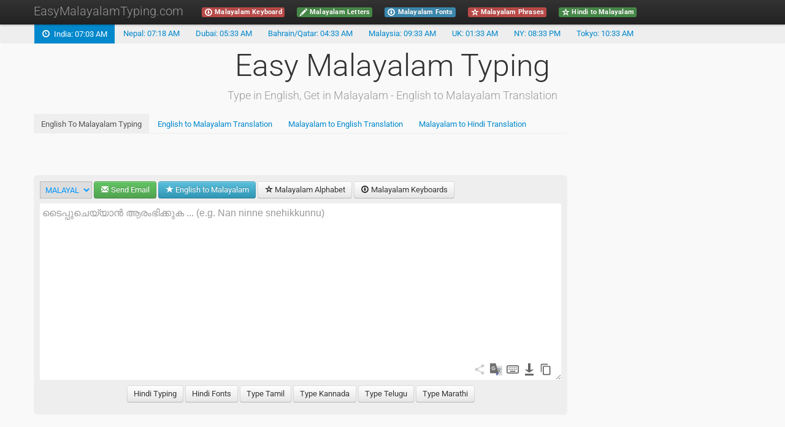

--- FILE ---
content_type: text/html; charset=utf-8
request_url: https://www.easyhindityping.com/malayalam-typing
body_size: 26187
content:

<!DOCTYPE html>
<html lang="en">
    <head>
        <meta charset="utf-8">
        <meta name="viewport" content="width=device-width, initial-scale=1">
        <meta name="keywords" content="Malayalam Typing, Malayalam Translation, Type in Malayalam, Type Malayalam, Malayalam Type, English to Malayalam Translation, Malayalam to English Translation">
        <meta name="description" content="മലയാളത്തിൽ ടൈപ്പ് - Official ste to Type in Malayalam on your PC, iPad and Mobile Devices (iPhone & Android) for FREE | Instant English to Malayalam Translation.">
        <!--google-->
        <meta itemprop="name" content="&#10003; - Type in Malayalam - Malayalam Translation - മലയാളത്തിൽ ടൈപ്പ്">
        <meta itemprop="description" content="മലയാളത്തിൽ ടൈപ്പ് - Official ste to Type in Malayalam on your PC, iPad and Mobile Devices (iPhone & Android) for FREE | Instant English to Malayalam Translation.">
        <!--facebook-->
            <!-- Require for transliteration to work on https -->
    <meta http-equiv="Content-Security-Policy" content="upgrade-insecure-requests">
        <meta content="&#10003; - Type in Malayalam - Malayalam Translation - മലയാളത്തിൽ ടൈപ്പ്" property="og:title">
        <meta content="website" property="og:type">
        <meta content="https://www.easyhindityping.com/img/thumbnails/malayalam-th.png" property="og:image">
        <meta content="മലയാളത്തിൽ ടൈപ്പ് - Official ste to Type in Malayalam on your PC, iPad and Mobile Devices (iPhone & Android) for FREE | Instant English to Malayalam Translation." property="og:description">
        <meta content="https://www.easyhindityping.com/malayalam-typing" property="og:url">
        <meta property="fb:app_id" content="1990098317897594">
                    <meta property="fb:admins" content="100095099677481,141390869282475,393984807339540,1958872197673147,1691631984413909,932414756853323">
                <meta name="robots" content="max-image-preview:large">
        <link href="img/favicon/malayalam/favicon.ico" rel="shortcut icon">
        <title>&#10003; - Type in Malayalam - Malayalam Translation - മലയാളത്തിൽ ടൈപ്പ്</title>
        
<link rel="preconnect" href="https://www.googletagmanager.com" crossorigin>
<link rel="preconnect" href="https://pagead2.googlesyndication.com" crossorigin>


    <link rel="preconnect" href="https://cdn.adpushup.com" crossorigin>

        <link rel="preload" href="/public/assets/fonts/roboto/roboto-v48-latin-300.woff2" as="font" type="font/woff2" crossorigin="anonymous">
        <link rel="preload" href="/public/assets/fonts/roboto/roboto-v48-latin-regular.woff2" as="font" type="font/woff2" crossorigin="anonymous">
        <link rel="preload" href="/public/assets/fonts/roboto/roboto-v48-latin-500.woff2" as="font" type="font/woff2" crossorigin="anonymous">
        <link rel="preload" href="/public/assets/fonts/roboto/roboto-v48-latin-700.woff2" as="font" type="font/woff2" crossorigin="anonymous">

        

<link rel="stylesheet" href="/loader/css/roboto-font-face-300%7Croboto-font-face-400%7Croboto-font-face-500%7Croboto-font-face-700%7Cbootstrap%7Ccommon%7Cbootstrap-responsive%7Cdesktop-span-layout-adjust%7Cmain-style%7Chomepage%7Ctool-utilities%7Cadditional-js-cycle-style%7Cinput-tool-helper%7Cdesktop-modern%7Cpanel-toggle%7Caccordion-faq/A.,qver=3.7.370.pagespeed.cf.ToyxnW9P7B.css" media="all">

<noscript>
    <link rel="stylesheet" href="/loader/css/roboto-font-face-300%7Croboto-font-face-400%7Croboto-font-face-500%7Croboto-font-face-700%7Cbootstrap%7Ccommon%7Cbootstrap-responsive%7Cdesktop-span-layout-adjust%7Cmain-style%7Chomepage%7Ctool-utilities%7Cadditional-js-cycle-style%7Cinput-tool-helper%7Cdesktop-modern%7Cpanel-toggle%7Caccordion-faq/A.,qver=3.7.370.pagespeed.cf.ToyxnW9P7B.css">
</noscript>
<!-- Preload CSS --><!-- on production, cloudflare might strip this -->


<!-- Fallback in case preload fails or JS disabled -->
<script src="/cdn-cgi/scripts/7d0fa10a/cloudflare-static/rocket-loader.min.js" data-cf-settings="1e8edc8fe490f791779af836-|49"></script><link rel="stylesheet" href="/loader/css/desktop-transliteration-help-menu%7Ccustom-tooltip%7Creference-section%7Cpage-info%7Cpopover%7Cpopover-share-button/A.,qver=3.7.370.pagespeed.cf.lnkqBVyegj.css" media="print" onload="this.media='all'">

<noscript>
    <link rel="stylesheet" href="/loader/css/desktop-transliteration-help-menu%7Ccustom-tooltip%7Creference-section%7Cpage-info%7Cpopover%7Cpopover-share-button/A.,qver=3.7.370.pagespeed.cf.lnkqBVyegj.css" media="all">
</noscript>
        <style>.additonal-info ul>li{margin:0}#NavBar{margin-left:0}@media (max-width:1199px){#NavBar{margin-left:-10px!important;max-width:957px}[class*="span"]{margin-left:10px}}#translControl{height:28px}</style>
                    <link rel="canonical" href="https://www.easyhindityping.com/malayalam-typing">
        
                    <meta name="theme-color" content="#ef7b07"/>
    
            <link rel="manifest" href="https://www.easyhindityping.com/easyhindityping.manifest.json">
    
            <link rel="apple-touch-icon" href="https://www.easyhindityping.com/public/manifest/hindi192by192.png">
    
        <script src="js/google/jsapi-cleaned.min.js,qver==3.7.370+googleTranslation.min.js,qver==3.7.370.pagespeed.jc.7geAvIs1xN.js" type="1e8edc8fe490f791779af836-text/javascript"></script><script type="1e8edc8fe490f791779af836-text/javascript">eval(mod_pagespeed_8e$Cj$ksGB);</script>
        <script type="1e8edc8fe490f791779af836-text/javascript">eval(mod_pagespeed_Vkx_Z$lwvF);</script>

            <!-- Global site tag (gtag.js) - Google Analytics -->
    <script async src="https://www.googletagmanager.com/gtag/js?id=G-RDBYYPTXTV" type="1e8edc8fe490f791779af836-text/javascript"></script>
    <script type="1e8edc8fe490f791779af836-text/javascript">window.dataLayer=window.dataLayer||[];function gtag(){dataLayer.push(arguments);}gtag('js',new Date());gtag('config','G-RDBYYPTXTV');</script>
        

                    <script type="1e8edc8fe490f791779af836-text/javascript">console.warn('Window onload complete. Lazy load AdPushUp Code on host: ','easyhindityping.com');</script>

            <script data-cfasync="false" type="text/javascript">window.onload=function(){(function(w,d){var s=d.createElement('script');s.src='//cdn.adpushup.com/44181/adpushup.js';s.crossOrigin='anonymous';s.type='text/javascript';s.async=true;(d.getElementsByTagName('head')[0]||d.getElementsByTagName('body')[0]).appendChild(s);w.adpushup=w.adpushup||{que:[]};})(window,document);monitorPerformance();};function monitorPerformance(){console.log('Monitoring page performance metrics...');const LOAD_EVENT_RETRY_DELAY=500;const MAX_RETRY_ATTEMPTS=3;const SLOW_RESOURCE_THRESHOLD_MS=2000;const SLOW_RESOURCE_THRESHOLD_60_SEC=60000;const LOAD_TIME_THIRTY_SECONDS=30;const LOAD_TIME_ONE_MINUTE=60;const CRITICAL_RESOURCE_THRESHOLD_MS=5000;if(!window.performance||typeof gtag!=='function'){console.warn('Performance monitoring aborted - required APIs not available');return;}const pageUrl=window.location.href;const pagePath=window.location.pathname;const deviceType=window.innerWidth<768?'mobile':'desktop';const connectionType=(navigator.connection&&navigator.connection.effectiveType)||'unknown';function processPerformanceMetrics(navTiming){if(!navTiming||navTiming.loadEventEnd===0){console.warn('Invalid navigation timing data');return false;}const loadTime=(navTiming.loadEventEnd-navTiming.startTime)/1000;console.log('Page load time: '+loadTime.toFixed(2)+'s for '+pageUrl);const performanceData={load_time:loadTime,page_url:pageUrl,page_path:pagePath,device_type:deviceType,connection_type:connectionType,timing_data:{domComplete:navTiming.domComplete,domInteractive:navTiming.domInteractive,responseEnd:navTiming.responseEnd}};gtag('event','pageLoadTime',performanceData);if(loadTime>LOAD_TIME_THIRTY_SECONDS){console.warn('SLOW PAGE LOAD ALERT: '+loadTime.toFixed(2)+'s for '+pageUrl);var slowAlertData={load_time:performanceData.load_time,page_url:performanceData.page_url,page_path:performanceData.page_path,device_type:performanceData.device_type,connection_type:performanceData.connection_type,timing_data:performanceData.timing_data,threshold:LOAD_TIME_THIRTY_SECONDS,slow_resources:getSlowResources(SLOW_RESOURCE_THRESHOLD_MS)};gtag('event','slowPageLoadOver30SecAlert',slowAlertData);}if(loadTime>LOAD_TIME_ONE_MINUTE){console.error('CRITICAL PAGE LOAD ALERT: '+loadTime.toFixed(2)+'s for '+pageUrl);var criticalAlertData={load_time:performanceData.load_time,page_url:performanceData.page_url,page_path:performanceData.page_path,device_type:performanceData.device_type,connection_type:performanceData.connection_type,timing_data:performanceData.timing_data,threshold:LOAD_TIME_ONE_MINUTE,critical_resources:getSlowResources(CRITICAL_RESOURCE_THRESHOLD_MS),browser_metrics:{memory:window.performance.memory,jsHeapSizeLimit:window.performance.memory?window.performance.memory.jsHeapSizeLimit:undefined}};gtag('event','slowPageLoadOverOneMinAlert',criticalAlertData);}analyzeSlowResources();return true;}function getSlowResources(threshold){try{var resources=window.performance.getEntriesByType('resource')||[];var slowResources=resources.filter(function(r){return r.duration>threshold;});return slowResources.slice(0,5).map(function(r){return{url:r.name,duration:r.duration,type:r.initiatorType,size:r.transferSize};});}catch(e){console.error('Resource analysis error:',e);return[];}}function analyzeSlowResources(){var slowResources=getSlowResources(SLOW_RESOURCE_THRESHOLD_60_SEC);if(slowResources.length>0){var eventData={page_url:pageUrl,slow_resource_count:slowResources.length,resources:JSON.stringify(slowResources),device_type:deviceType,connection_type:connectionType};gtag('event','slowResourcesOver60Sec',eventData);var slowest=slowResources.reduce(function(prev,current){return(prev.duration>current.duration)?prev:current;});console.warn('Slowest resource over 60 sec: '+slowest.url+' ('+slowest.duration.toFixed(2)+'ms)');}}function getNavigationTimingWithRetry(attempt){attempt=attempt||0;var navEntries=performance.getEntriesByType('navigation');if(navEntries&&navEntries.length>0){var navTiming=navEntries[0];if(navTiming.loadEventEnd>0){return processPerformanceMetrics(navTiming);}}if(attempt<MAX_RETRY_ATTEMPTS){console.log('Retrying navigation timing check (attempt '+(attempt+1)+')...');setTimeout(function(){getNavigationTimingWithRetry(attempt+1);},LOAD_EVENT_RETRY_DELAY);return false;}gtag('event','performanceDataUnavailable',{page_url:pageUrl,reason:'loadEventEnd never became available'});return false;}getNavigationTimingWithRetry(0);}</script>
        
        
    <script async src="https://fundingchoicesmessages.google.com/i/pub-7330775226526097?ers=1" nonce="TD5eI8JtkNjWJHQqyBY2-A" type="1e8edc8fe490f791779af836-text/javascript"></script><script nonce="TD5eI8JtkNjWJHQqyBY2-A" type="1e8edc8fe490f791779af836-text/javascript">(function(){function signalGooglefcPresent(){if(!window.frames['googlefcPresent']){if(document.body){const iframe=document.createElement('iframe');iframe.style='width: 0; height: 0; border: none; z-index: -1000; left: -1000px; top: -1000px;';iframe.style.display='none';iframe.name='googlefcPresent';document.body.appendChild(iframe);}else{setTimeout(signalGooglefcPresent,0);}}}signalGooglefcPresent();})();</script>
    <script type="1e8edc8fe490f791779af836-text/javascript">(function(){'use strict';function aa(a){var b=0;return function(){return b<a.length?{done:!1,value:a[b++]}:{done:!0}}}var ba="function"==typeof Object.defineProperties?Object.defineProperty:function(a,b,c){if(a==Array.prototype||a==Object.prototype)return a;a[b]=c.value;return a};function ea(a){a=["object"==typeof globalThis&&globalThis,a,"object"==typeof window&&window,"object"==typeof self&&self,"object"==typeof global&&global];for(var b=0;b<a.length;++b){var c=a[b];if(c&&c.Math==Math)return c}throw Error("Cannot find global object");}var fa=ea(this);function ha(a,b){if(b)a:{var c=fa;a=a.split(".");for(var d=0;d<a.length-1;d++){var e=a[d];if(!(e in c))break a;c=c[e]}a=a[a.length-1];d=c[a];b=b(d);b!=d&&null!=b&&ba(c,a,{configurable:!0,writable:!0,value:b})}}var ia="function"==typeof Object.create?Object.create:function(a){function b(){}b.prototype=a;return new b},l;if("function"==typeof Object.setPrototypeOf)l=Object.setPrototypeOf;else{var m;a:{var ja={a:!0},ka={};try{ka.__proto__=ja;m=ka.a;break a}catch(a){}m=!1}l=m?function(a,b){a.__proto__=b;if(a.__proto__!==b)throw new TypeError(a+" is not extensible");return a}:null}var la=l;function n(a,b){a.prototype=ia(b.prototype);a.prototype.constructor=a;if(la)la(a,b);else for(var c in b)if("prototype"!=c)if(Object.defineProperties){var d=Object.getOwnPropertyDescriptor(b,c);d&&Object.defineProperty(a,c,d)}else a[c]=b[c];a.A=b.prototype}function ma(){for(var a=Number(this),b=[],c=a;c<arguments.length;c++)b[c-a]=arguments[c];return b}var na="function"==typeof Object.assign?Object.assign:function(a,b){for(var c=1;c<arguments.length;c++){var d=arguments[c];if(d)for(var e in d)Object.prototype.hasOwnProperty.call(d,e)&&(a[e]=d[e])}return a};ha("Object.assign",function(a){return a||na});var p=this||self;function q(a){return a};var t,u;a:{for(var oa=["CLOSURE_FLAGS"],v=p,x=0;x<oa.length;x++)if(v=v[oa[x]],null==v){u=null;break a}u=v}var pa=u&&u[610401301];t=null!=pa?pa:!1;var z,qa=p.navigator;z=qa?qa.userAgentData||null:null;function A(a){return t?z?z.brands.some(function(b){return(b=b.brand)&&-1!=b.indexOf(a)}):!1:!1}function B(a){var b;a:{if(b=p.navigator)if(b=b.userAgent)break a;b=""}return-1!=b.indexOf(a)};function C(){return t?!!z&&0<z.brands.length:!1}function D(){return C()?A("Chromium"):(B("Chrome")||B("CriOS"))&&!(C()?0:B("Edge"))||B("Silk")};var ra=C()?!1:B("Trident")||B("MSIE");!B("Android")||D();D();B("Safari")&&(D()||(C()?0:B("Coast"))||(C()?0:B("Opera"))||(C()?0:B("Edge"))||(C()?A("Microsoft Edge"):B("Edg/"))||C()&&A("Opera"));var sa={},E=null;var ta="undefined"!==typeof Uint8Array,ua=!ra&&"function"===typeof btoa;var F="function"===typeof Symbol&&"symbol"===typeof Symbol()?Symbol():void 0,G=F?function(a,b){a[F]|=b}:function(a,b){void 0!==a.g?a.g|=b:Object.defineProperties(a,{g:{value:b,configurable:!0,writable:!0,enumerable:!1}})};function va(a){var b=H(a);1!==(b&1)&&(Object.isFrozen(a)&&(a=Array.prototype.slice.call(a)),I(a,b|1))}var H=F?function(a){return a[F]|0}:function(a){return a.g|0},J=F?function(a){return a[F]}:function(a){return a.g},I=F?function(a,b){a[F]=b}:function(a,b){void 0!==a.g?a.g=b:Object.defineProperties(a,{g:{value:b,configurable:!0,writable:!0,enumerable:!1}})};function wa(){var a=[];G(a,1);return a}function xa(a,b){I(b,(a|0)&-99)}function K(a,b){I(b,(a|34)&-73)}function L(a){a=a>>11&1023;return 0===a?536870912:a};var M={};function N(a){return null!==a&&"object"===typeof a&&!Array.isArray(a)&&a.constructor===Object}var O,ya=[];I(ya,39);O=Object.freeze(ya);var P;function Q(a,b){P=b;a=new a(b);P=void 0;return a}function R(a,b,c){null==a&&(a=P);P=void 0;if(null==a){var d=96;c?(a=[c],d|=512):a=[];b&&(d=d&-2095105|(b&1023)<<11)}else{if(!Array.isArray(a))throw Error();d=H(a);if(d&64)return a;d|=64;if(c&&(d|=512,c!==a[0]))throw Error();a:{c=a;var e=c.length;if(e){var f=e-1,g=c[f];if(N(g)){d|=256;b=(d>>9&1)-1;e=f-b;1024<=e&&(za(c,b,g),e=1023);d=d&-2095105|(e&1023)<<11;break a}}b&&(g=(d>>9&1)-1,b=Math.max(b,e-g),1024<b&&(za(c,g,{}),d|=256,b=1023),d=d&-2095105|(b&1023)<<11)}}I(a,d);return a}function za(a,b,c){for(var d=1023+b,e=a.length,f=d;f<e;f++){var g=a[f];null!=g&&g!==c&&(c[f-b]=g)}a.length=d+1;a[d]=c};function Aa(a){switch(typeof a){case"number":return isFinite(a)?a:String(a);case"boolean":return a?1:0;case"object":if(a&&!Array.isArray(a)&&ta&&null!=a&&a instanceof Uint8Array){if(ua){for(var b="",c=0,d=a.length-10240;c<d;)b+=String.fromCharCode.apply(null,a.subarray(c,c+=10240));b+=String.fromCharCode.apply(null,c?a.subarray(c):a);a=btoa(b)}else{void 0===b&&(b=0);if(!E){E={};c="ABCDEFGHIJKLMNOPQRSTUVWXYZabcdefghijklmnopqrstuvwxyz0123456789".split("");d=["+/=","+/","-_=","-_.","-_"];for(var e=0;5>e;e++){var f=c.concat(d[e].split(""));sa[e]=f;for(var g=0;g<f.length;g++){var h=f[g];void 0===E[h]&&(E[h]=g)}}}b=sa[b];c=Array(Math.floor(a.length/3));d=b[64]||"";for(e=f=0;f<a.length-2;f+=3){var k=a[f],w=a[f+1];h=a[f+2];g=b[k>>2];k=b[(k&3)<<4|w>>4];w=b[(w&15)<<2|h>>6];h=b[h&63];c[e++]=g+k+w+h}g=0;h=d;switch(a.length-f){case 2:g=a[f+1],h=b[(g&15)<<2]||d;case 1:a=a[f],c[e]=b[a>>2]+b[(a&3)<<4|g>>4]+h+d}a=c.join("")}return a}}return a};function Ba(a,b,c){a=Array.prototype.slice.call(a);var d=a.length,e=b&256?a[d-1]:void 0;d+=e?-1:0;for(b=b&512?1:0;b<d;b++)a[b]=c(a[b]);if(e){b=a[b]={};for(var f in e)Object.prototype.hasOwnProperty.call(e,f)&&(b[f]=c(e[f]))}return a}function Da(a,b,c,d,e,f){if(null!=a){if(Array.isArray(a))a=e&&0==a.length&&H(a)&1?void 0:f&&H(a)&2?a:Ea(a,b,c,void 0!==d,e,f);else if(N(a)){var g={},h;for(h in a)Object.prototype.hasOwnProperty.call(a,h)&&(g[h]=Da(a[h],b,c,d,e,f));a=g}else a=b(a,d);return a}}function Ea(a,b,c,d,e,f){var g=d||c?H(a):0;d=d?!!(g&32):void 0;a=Array.prototype.slice.call(a);for(var h=0;h<a.length;h++)a[h]=Da(a[h],b,c,d,e,f);c&&c(g,a);return a}function Fa(a){return a.s===M?a.toJSON():Aa(a)};function Ga(a,b,c){c=void 0===c?K:c;if(null!=a){if(ta&&a instanceof Uint8Array)return b?a:new Uint8Array(a);if(Array.isArray(a)){var d=H(a);if(d&2)return a;if(b&&!(d&64)&&(d&32||0===d))return I(a,d|34),a;a=Ea(a,Ga,d&4?K:c,!0,!1,!0);b=H(a);b&4&&b&2&&Object.freeze(a);return a}a.s===M&&(b=a.h,c=J(b),a=c&2?a:Q(a.constructor,Ha(b,c,!0)));return a}}function Ha(a,b,c){var d=c||b&2?K:xa,e=!!(b&32);a=Ba(a,b,function(f){return Ga(f,e,d)});G(a,32|(c?2:0));return a};function Ia(a,b){a=a.h;return Ja(a,J(a),b)}function Ja(a,b,c,d){if(-1===c)return null;if(c>=L(b)){if(b&256)return a[a.length-1][c]}else{var e=a.length;if(d&&b&256&&(d=a[e-1][c],null!=d))return d;b=c+((b>>9&1)-1);if(b<e)return a[b]}}function Ka(a,b,c,d,e){var f=L(b);if(c>=f||e){e=b;if(b&256)f=a[a.length-1];else{if(null==d)return;f=a[f+((b>>9&1)-1)]={};e|=256}f[c]=d;e&=-1025;e!==b&&I(a,e)}else a[c+((b>>9&1)-1)]=d,b&256&&(d=a[a.length-1],c in d&&delete d[c]),b&1024&&I(a,b&-1025)}function La(a,b){var c=Ma;var d=void 0===d?!1:d;var e=a.h;var f=J(e),g=Ja(e,f,b,d);var h=!1;if(null==g||"object"!==typeof g||(h=Array.isArray(g))||g.s!==M)if(h){var k=h=H(g);0===k&&(k|=f&32);k|=f&2;k!==h&&I(g,k);c=new c(g)}else c=void 0;else c=g;c!==g&&null!=c&&Ka(e,f,b,c,d);e=c;if(null==e)return e;a=a.h;f=J(a);f&2||(g=e,c=g.h,h=J(c),g=h&2?Q(g.constructor,Ha(c,h,!1)):g,g!==e&&(e=g,Ka(a,f,b,e,d)));return e}function Na(a,b){a=Ia(a,b);return null==a||"string"===typeof a?a:void 0}function Oa(a,b){a=Ia(a,b);return null!=a?a:0}function S(a,b){a=Na(a,b);return null!=a?a:""};function T(a,b,c){this.h=R(a,b,c)}T.prototype.toJSON=function(){var a=Ea(this.h,Fa,void 0,void 0,!1,!1);return Pa(this,a,!0)};T.prototype.s=M;T.prototype.toString=function(){return Pa(this,this.h,!1).toString()};function Pa(a,b,c){var d=a.constructor.v,e=L(J(c?a.h:b)),f=!1;if(d){if(!c){b=Array.prototype.slice.call(b);var g;if(b.length&&N(g=b[b.length-1]))for(f=0;f<d.length;f++)if(d[f]>=e){Object.assign(b[b.length-1]={},g);break}f=!0}e=b;c=!c;g=J(a.h);a=L(g);g=(g>>9&1)-1;for(var h,k,w=0;w<d.length;w++)if(k=d[w],k<a){k+=g;var r=e[k];null==r?e[k]=c?O:wa():c&&r!==O&&va(r)}else h||(r=void 0,e.length&&N(r=e[e.length-1])?h=r:e.push(h={})),r=h[k],null==h[k]?h[k]=c?O:wa():c&&r!==O&&va(r)}d=b.length;if(!d)return b;var Ca;if(N(h=b[d-1])){a:{var y=h;e={};c=!1;for(var ca in y)Object.prototype.hasOwnProperty.call(y,ca)&&(a=y[ca],Array.isArray(a)&&a!=a&&(c=!0),null!=a?e[ca]=a:c=!0);if(c){for(var rb in e){y=e;break a}y=null}}y!=h&&(Ca=!0);d--}for(;0<d;d--){h=b[d-1];if(null!=h)break;var cb=!0}if(!Ca&&!cb)return b;var da;f?da=b:da=Array.prototype.slice.call(b,0,d);b=da;f&&(b.length=d);y&&b.push(y);return b};function Qa(a){return function(b){if(null==b||""==b)b=new a;else{b=JSON.parse(b);if(!Array.isArray(b))throw Error(void 0);G(b,32);b=Q(a,b)}return b}};function Ra(a){this.h=R(a)}n(Ra,T);var Sa=Qa(Ra);var U;function V(a){this.g=a}V.prototype.toString=function(){return this.g+""};var Ta={};function Ua(){return Math.floor(2147483648*Math.random()).toString(36)+Math.abs(Math.floor(2147483648*Math.random())^Date.now()).toString(36)};function Va(a,b){b=String(b);"application/xhtml+xml"===a.contentType&&(b=b.toLowerCase());return a.createElement(b)}function Wa(a){this.g=a||p.document||document}Wa.prototype.appendChild=function(a,b){a.appendChild(b)};function Xa(a,b){a.src=b instanceof V&&b.constructor===V?b.g:"type_error:TrustedResourceUrl";var c,d;(c=(b=null==(d=(c=(a.ownerDocument&&a.ownerDocument.defaultView||window).document).querySelector)?void 0:d.call(c,"script[nonce]"))?b.nonce||b.getAttribute("nonce")||"":"")&&a.setAttribute("nonce",c)};function Ya(a){a=void 0===a?document:a;return a.createElement("script")};function Za(a,b,c,d,e,f){try{var g=a.g,h=Ya(g);h.async=!0;Xa(h,b);g.head.appendChild(h);h.addEventListener("load",function(){e();d&&g.head.removeChild(h)});h.addEventListener("error",function(){0<c?Za(a,b,c-1,d,e,f):(d&&g.head.removeChild(h),f())})}catch(k){f()}};var $a=p.atob("aHR0cHM6Ly93d3cuZ3N0YXRpYy5jb20vaW1hZ2VzL2ljb25zL21hdGVyaWFsL3N5c3RlbS8xeC93YXJuaW5nX2FtYmVyXzI0ZHAucG5n"),ab=p.atob("WW91IGFyZSBzZWVpbmcgdGhpcyBtZXNzYWdlIGJlY2F1c2UgYWQgb3Igc2NyaXB0IGJsb2NraW5nIHNvZnR3YXJlIGlzIGludGVyZmVyaW5nIHdpdGggdGhpcyBwYWdlLg=="),bb=p.atob("RGlzYWJsZSBhbnkgYWQgb3Igc2NyaXB0IGJsb2NraW5nIHNvZnR3YXJlLCB0aGVuIHJlbG9hZCB0aGlzIHBhZ2Uu");function db(a,b,c){this.i=a;this.l=new Wa(this.i);this.g=null;this.j=[];this.m=!1;this.u=b;this.o=c}function eb(a){if(a.i.body&&!a.m){var b=function(){fb(a);p.setTimeout(function(){return gb(a,3)},50)};Za(a.l,a.u,2,!0,function(){p[a.o]||b()},b);a.m=!0}}function fb(a){for(var b=W(1,5),c=0;c<b;c++){var d=X(a);a.i.body.appendChild(d);a.j.push(d)}b=X(a);b.style.bottom="0";b.style.left="0";b.style.position="fixed";b.style.width=W(100,110).toString()+"%";b.style.zIndex=W(2147483544,2147483644).toString();b.style["background-color"]=hb(249,259,242,252,219,229);b.style["box-shadow"]="0 0 12px #888";b.style.color=hb(0,10,0,10,0,10);b.style.display="flex";b.style["justify-content"]="center";b.style["font-family"]="Roboto, Arial";c=X(a);c.style.width=W(80,85).toString()+"%";c.style.maxWidth=W(750,775).toString()+"px";c.style.margin="24px";c.style.display="flex";c.style["align-items"]="flex-start";c.style["justify-content"]="center";d=Va(a.l.g,"IMG");d.className=Ua();d.src=$a;d.alt="Warning icon";d.style.height="24px";d.style.width="24px";d.style["padding-right"]="16px";var e=X(a),f=X(a);f.style["font-weight"]="bold";f.textContent=ab;var g=X(a);g.textContent=bb;Y(a,e,f);Y(a,e,g);Y(a,c,d);Y(a,c,e);Y(a,b,c);a.g=b;a.i.body.appendChild(a.g);b=W(1,5);for(c=0;c<b;c++)d=X(a),a.i.body.appendChild(d),a.j.push(d)}function Y(a,b,c){for(var d=W(1,5),e=0;e<d;e++){var f=X(a);b.appendChild(f)}b.appendChild(c);c=W(1,5);for(d=0;d<c;d++)e=X(a),b.appendChild(e)}function W(a,b){return Math.floor(a+Math.random()*(b-a))}function hb(a,b,c,d,e,f){return"rgb("+W(Math.max(a,0),Math.min(b,255)).toString()+","+W(Math.max(c,0),Math.min(d,255)).toString()+","+W(Math.max(e,0),Math.min(f,255)).toString()+")"}function X(a){a=Va(a.l.g,"DIV");a.className=Ua();return a}function gb(a,b){0>=b||null!=a.g&&0!=a.g.offsetHeight&&0!=a.g.offsetWidth||(ib(a),fb(a),p.setTimeout(function(){return gb(a,b-1)},50))}function ib(a){var b=a.j;var c="undefined"!=typeof Symbol&&Symbol.iterator&&b[Symbol.iterator];if(c)b=c.call(b);else if("number"==typeof b.length)b={next:aa(b)};else throw Error(String(b)+" is not an iterable or ArrayLike");for(c=b.next();!c.done;c=b.next())(c=c.value)&&c.parentNode&&c.parentNode.removeChild(c);a.j=[];(b=a.g)&&b.parentNode&&b.parentNode.removeChild(b);a.g=null};function jb(a,b,c,d,e){function f(k){document.body?g(document.body):0<k?p.setTimeout(function(){f(k-1)},e):b()}function g(k){k.appendChild(h);p.setTimeout(function(){h?(0!==h.offsetHeight&&0!==h.offsetWidth?b():a(),h.parentNode&&h.parentNode.removeChild(h)):a()},d)}var h=kb(c);f(3)}function kb(a){var b=document.createElement("div");b.className=a;b.style.width="1px";b.style.height="1px";b.style.position="absolute";b.style.left="-10000px";b.style.top="-10000px";b.style.zIndex="-10000";return b};function Ma(a){this.h=R(a)}n(Ma,T);function lb(a){this.h=R(a)}n(lb,T);var mb=Qa(lb);function nb(a){a=Na(a,4)||"";if(void 0===U){var b=null;var c=p.trustedTypes;if(c&&c.createPolicy){try{b=c.createPolicy("goog#html",{createHTML:q,createScript:q,createScriptURL:q})}catch(d){p.console&&p.console.error(d.message)}U=b}else U=b}a=(b=U)?b.createScriptURL(a):a;return new V(a,Ta)};function ob(a,b){this.m=a;this.o=new Wa(a.document);this.g=b;this.j=S(this.g,1);this.u=nb(La(this.g,2));this.i=!1;b=nb(La(this.g,13));this.l=new db(a.document,b,S(this.g,12))}ob.prototype.start=function(){pb(this)};function pb(a){qb(a);Za(a.o,a.u,3,!1,function(){a:{var b=a.j;var c=p.btoa(b);if(c=p[c]){try{var d=Sa(p.atob(c))}catch(e){b=!1;break a}b=b===Na(d,1)}else b=!1}b?Z(a,S(a.g,14)):(Z(a,S(a.g,8)),eb(a.l))},function(){jb(function(){Z(a,S(a.g,7));eb(a.l)},function(){return Z(a,S(a.g,6))},S(a.g,9),Oa(a.g,10),Oa(a.g,11))})}function Z(a,b){a.i||(a.i=!0,a=new a.m.XMLHttpRequest,a.open("GET",b,!0),a.send())}function qb(a){var b=p.btoa(a.j);a.m[b]&&Z(a,S(a.g,5))};(function(a,b){p[a]=function(){var c=ma.apply(0,arguments);p[a]=function(){};b.apply(null,c)}})("__h82AlnkH6D91__",function(a){"function"===typeof window.atob&&(new ob(window,mb(window.atob(a)))).start()});}).call(this);window.__h82AlnkH6D91__("[base64]/[base64]/[base64]/[base64]");</script>
                
        <style>ul>li{line-height:24px}</style>

        <script async src="https://pagead2.googlesyndication.com/pagead/js/adsbygoogle.js" type="1e8edc8fe490f791779af836-text/javascript"></script>
    <body>

        <div class="modal hide" id="emailModal">
    <div class="modal-header">
        <button type="button" class="close" data-dismiss="modal">×</button>
        <h3>Email your Message in हिन्दी...</h3>
        <span class="label label-important">
        <i class="icon-info-sign icon-white"></i>&nbsp;Press Ctrl + G to type in English
    </div>

    <form id="EmailForm" action="/malayalam-typing" method="POST">
        <div class="modal-body">
            <input type="hidden" id="preservedTextareaContent" name="preservedTextareaContent" value="">
            <div class="input-prepend">
                <span class="add-on email-prepend-width email">To:</span>
                <input type="text" size="16" id="prependedToEmail" name="toEmail" placeholder="recepient-email@domain.com" class="span4">
            </div>
            <div class="input-prepend">
                <span class="add-on email-prepend-width email">From:</span>
                <input type="text" size="16" id="prependedFromEmail" name="fromEmail" placeholder="sender-email@domain.com" class="span4">
            </div>
            <div class="input-prepend">
                <span class="add-on email-prepend-width">Subject:</span>
                <input type="text" size="16" id="prependedSubject" name="emailSubject" placeholder="Email Subject ..." class="span4">
            </div>
                        <textarea id="emailContents" name="emailContents" row="5"></textarea>
            <input type="submit" class="btn btn-success hide" value="Send email" class="show" id="SubmitEmail" name="SubmitEmail">
        </div>
        <div class="modal-footer">
            <a href="#" class="btn" data-dismiss="modal" id="EmailModalClose">Close</a>
            <a href="#" class="btn btn-success" id="SendEmail">
                <svg xmlns="http://www.w3.org/2000/svg" viewBox="0 0 24 24" fill="currentColor" width="18" height="18" style="vertical-align: middle">
<path d="M20 4H4c-1.1 0-1.99.9-1.99 2L2 18c0 1.1.9 2 2 2h16c1.1 0 2-.9 2-2V6c0-1.1-.9-2-2-2zm0 4l-8 5-8-5V6l8 5 8-5v2z"/>
</svg>
&nbsp;Send Email
            </a>
        </div>
    </form>
</div>
    <div class="navbar navbar-fixed-top">
    
    <div class="navbar-inner">
        <div class="container">
                            <a class="btn btn-navbar" data-toggle="collapse" data-target=".nav-collapse">
                    <span class="icon-bar"></span>
                    <span class="icon-bar"></span>
                    <span class="icon-bar"></span>
                </a>
            
            <a class="brand brand-mobile" href="https://www.easymalayalamtyping.com" title="Malayalam" target="_blank" rel="noopener">
                EasyMalayalamTyping.com            </a>

            <!-- Temp disable nav dropdown on mobile due to possible ads violation -->
                            <div class="nav-collapse">
                    <ul class="nav">
                                                                                                                <li>
                                    <a href='https://www.easyhindityping.com/malayalam-keyboard' target='_blank' title='View and download high resolution Unicode Malayalam keyboard layout' rel="noopener">
                                        <span class="label label-important">
                                            <i class="icon-download icon-white"></i>&nbsp;Malayalam Keyboard                                        </span>
                                    </a>

                                                                                            <li>
                                    <a href='https://www.easymalayalamtyping.com/malayalam/letters' target='_blank' title='Malayalam Alphabet table including Malayalam Vowels, Consonants, Numbers and Special Characters' rel="noopener">
                                        <span class="label label-success">
                                            <i class="icon-pencil icon-white"></i>&nbsp;Malayalam Letters                                        </span>
                                    </a>

                                                                                            <li>
                                    <a href='https://www.easymalayalamtyping.com/malayalam/fonts' target='_blank' title='Official site to download best and popular Malayalam fonts for FREE.' rel="noopener">
                                        <span class="label label-info">
                                            <i class="icon-download icon-white"></i>&nbsp;Malayalam Fonts                                        </span>
                                    </a>

                                                                                            <li>
                                    <a href='https://www.easymalayalamtyping.com/useful-malayalam-phrases' target='_blank' title='Learn useful Malayalam phrases and sentences to start speaking Malayalam quickly.' rel="noopener">
                                        <span class="label label-important">
                                            <i class="icon-star-empty icon-white"></i>&nbsp;Malayalam Phrases                                        </span>
                                    </a>

                                                                                            <li>
                                    <a href='https://www.easymalayalamtyping.com/hindi/to/malayalam/translation' target='_blank' title='Translate Hindi words, sentences and phrases into Malayalam for free.' rel="noopener">
                                        <span class="label label-success">
                                            <i class="icon-star-empty icon-white"></i>&nbsp;Hindi to Malayalam                                        </span>
                                    </a>

                                                            
                                            </ul>
                </div>
                    </div>
    </div>
</div>

    <div class="container body-container">
        <div class="subnav subnav-fixed" title="Easy Malayalam, Easy Time Zone">
    <div class="container fixed-width" title="Easy Malayalam, Easy Time Zone" style="height: 33px">
        <ul class="nav nav-pills">

            
                                    <li class="active">
                        <a href="#India-Time" title="Time in india is 12:12 AM">
                            <i class="icon-time icon-white"></i>&nbsp;&nbsp;India: 12:12 AM                        </a>
                    <li>
                        <a href="#Nepali-Time" title="Time in Nepal is 12:27 AM">
                            Nepali: 12:27 AM                        </a>
                
                <li><a href="#Dubai-Time" title="Time in Dubai is 10:42 PM">Dubai: 10:42 PM</a>
                <li><a href="#Quatar-Time" title="Time in Qatar and Bahrain is 09:42 PM">Bahrain/Qatar: 09:42 PM</a>
                <li><a href="#Malaysia-Time" title="Time in Malaysia is 02:42 AM">Malaysia: 02:42 AM</a>
                <li><a href="#UK-Time" title="Time in UK is 06:42 PM">UK: 06:42 PM</a>
                <li><a href="#NY-Time" title="Time in New York (USA) is 01:42 PM">NY: 01:42 PM</a>
                <li><a href="#Tokyo-Time" title="Time in Tokyo (Japan) is 03:42 AM">Tokyo: 03:42 AM</a>

                    </ul>
    </div>
</div>

        <div class="site-header">
            
            <h1 title="Type in Malayalam Online">
                                    Easy Malayalam Typing
                            </h1>
            <h2 class="slogan-byline" title="English to Nepali Translation. Type in English, Get in Malayalam">
                                    Type in English, Get in Malayalam - English to Malayalam Translation
                            </h2>

            
            <!-- display the subscribe button only if the YouTube video is not already embedded below (which contain the button) -->
                    </div>

        <div class="message-box">
    
    </div>

        <div id="NavBar">
            <ul class="nav nav-tabs">
                <li class="active" id="GoogleLanguageTypingTab" title="Click on the textarea below to translate English to Malayalam Language.">
                    <a href="#GoogleLanguageTyping">
                                                    English To Malayalam Typing
                                            </a>
                </li>
                                    
            
                    <li>
                <a href="https://www.easyhindityping.com/english-to-malayalam-translation" title="Visit this page to translate English word, sentence and phrase to Malayalam for FREE" target="_blank">
                    English to Malayalam Translation                </a>
            </li>
        
                    
                    <li>
                <a href="https://www.easyhindityping.com/malayalam-to-english-translation" title="Visit this page to translate Malayalam word, sentence and phrase to English for FREE" target="_blank">
                    Malayalam to English Translation                </a>
            </li>
        
                    
                    <li>
                <a href="https://www.easyhindityping.com/malayalam-to-hindi-translation" title="Visit this page to translate Malayalam word, sentence and phrase to Hindi for FREE" target="_blank">
                    Malayalam to Hindi Translation                </a>
            </li>
        
                        </ul>
        </div>

        
        <div class="row">
            <div class="span9">
                                    <div style="height: 50px; margin-bottom: 8px; background-color: transparent">
    <!-- EHT - Desktop - Language Typing Generic - Display Unit - 728 x 50 -->
    <ins class="adsbygoogle" style="display:inline-block;width:728px;height:50px" data-ad-client="ca-pub-7330775226526097" data-ad-slot="7438643728"></ins>
    <script type="1e8edc8fe490f791779af836-text/javascript">(adsbygoogle=window.adsbygoogle||[]).push({});</script>
</div>
                                <div class="contains">
                    <div id='translControl' class="toolbar">
                        <input type="hidden" id="checkboxId" onclick="if (!window.__cfRLUnblockHandlers) return false; javascript:checkboxClickHandler()" data-cf-modified-1e8edc8fe490f791779af836-="">
                        <select id="languageDropDown" onchange="if (!window.__cfRLUnblockHandlers) return false; javascript:languageChangeHandler()" style="direction: ltr" data-cf-modified-1e8edc8fe490f791779af836-=""></select>
                        
            <a class="btn btn-success" href="#emailModal" target="_blank" title="Send Email to your friends and family in Malayalam Language" id="EmailModal" data-toggle="modal">
                <i class="icon-envelope icon-white"></i>
                Send Email</a>
        
            <a class="btn btn-info" href="https://www.easyhindityping.com/english-to-malayalam-translation" target="_blank" title="Translate English words, sentences and phrases into Malayalam">
                <i class="icon-star icon-white"></i>
                English to Malayalam</a>
        
            <a class="btn btn-default" href="https://www.easyhindityping.com/malayalam-alphabet" target="_blank" title="Malayalam Alphabet table including Malayalam Vowels, Consonants, Numbers and Special Characters">
                <i class="icon-star-empty icon-black"></i>
                Malayalam Alphabet</a>
        
            <a class="btn btn-default" href="https://www.easymalayalamtyping.com/malayalam/keyboard" target="_blank" title="We have five different Malayalam keyboard layouts for you to download on your computer. Once downloaded - you can use it as a reference to type in Malayalam either on Word document or any other text editor.">
                <i class="icon-download icon-black"></i>
                Malayalam Keyboards</a>
                                                        <br>
                    </div>

                    <div id="input_tool_helper" style="margin-bottom: 5px">
    <em class="soft-message-color">Additional options appear here!</em>
</div>

                    <div class="tab-content">
                        <div class="tab-pane active" id="GoogleLanguageTyping">
                            <div id="TextareaWrapper">
                                <span id="GoogleTransliterationError" class="spinner-pos-btn-line">
    <span class="small"><u>Unable to load Google Input Tool</u></span><br>
    <span class="large">&nbsp;&nbsp;1. Please reload the browser, OR</span><br>
    <span class="large">&nbsp;&nbsp;2. Open (<u>https://www.easymalayalamtyping.com</u>) on New Browser</span>
</span>
                                                                    <!-- to renable reset on site which will prevent resizing -->

<!--<div class="bottom-textarea-toolbar">-->
<!--    <div class="bottom-textarea-toolbar-column bottom-textarea-toolbar-left-column">-->
<!--        <button id="ResetButton" class="reset-transliteration-button" title="Click to remove all --><!-- text and restore the textarea.">Reset</button>-->
<!--    </div>-->
<!--    <div class="textarea-footer-toolbar desktop-textarea-footer-toolbar-position-bottom bottom-textarea-toolbar-column bottom-textarea-toolbar-right-column">-->
<!--        --><!--    </div>-->
<!--</div>-->

<!-- also add this desktop-bottom-transliteration-toolbar on css -->

<div class="textarea-footer-toolbar desktop-textarea-footer-toolbar-position-right desktop-textarea-footer-toolbar-position-bottom">
    

<div id="ShareButton" class="textarea-footer-toolbar-item disabled" tabindex="0" role="button" aria-label="Share content" data-icon-bg-color="#f9f9f9" data-bg-color="#f9f9f9" data-border-color="#FF9933" data-text-color="#333333" data-box-shadow="none" data-icon-layout="horizontal" data-position="top" data-email-subject="Check this out from www.easyhindityping.com." data-textarea-selector="#languageTextarea" data-items-per-row="6" data-whatsapp="true" data-facebook="true" data-twitter="true" data-linkedin="true" data-email="true" data-viber="false" data-telegram="false" data-sms="false" data-imessage="false" data-jiochat="false" data-arattai="false" data-sandes="false">
    <svg fill="#000000" height="24px" width="24px" id="ShareSVGIcon" xmlns="http://www.w3.org/2000/svg" viewBox="0 0 24 24" xml:space="preserve">
<path d="M18,16.08C17.24,16.08 16.56,16.38 16.04,16.85L8.91,12.7C8.96,12.47 9,12.24 9,12C9,11.76 8.96,11.53 8.91,11.3L15.96,7.19C16.5,7.69 17.21,8 18,8C19.66,8 21,6.66 21,5C21,3.34 19.66,2 18,2C16.34,2 15,3.34 15,5C15,5.24 15.04,5.47 15.09,5.7L8.04,9.81C7.5,9.31 6.79,9 6,9C4.34,9 3,10.34 3,12C3,13.66 4.34,15 6,15C6.79,15 7.5,14.69 8.04,14.19L15.16,18.34C15.11,18.55 15.08,18.77 15.08,19C15.08,20.61 16.39,21.92 18,21.92C19.61,21.92 20.92,20.61 20.92,19C20.92,17.39 19.61,16.08 18,16.08Z"/>
</svg>
</div>

    <div id="TranslateLocaleLanguage" class="textarea-footer-toolbar-item" data-path="/" data-translation-page-on-typing="malayalam-to-english-translation" data-translation-external-domain="">
        <svg xmlns="http://www.w3.org/2000/svg" x="0" y="0" viewBox="0 0 998.1 998.3" xml:space="preserve" id="GoogleTranslateSvgIcon">
    <title>Translate to English</title>
    <path fill="#DBDBDB" d="M931.7 998.3c36.5 0 66.4-29.4 66.4-65.4V265.8c0-36-29.9-65.4-66.4-65.4H283.6l260.1 797.9h388z"/>
    <path fill="#DCDCDC" d="M931.7 230.4c9.7 0 18.9 3.8 25.8 10.6 6.8 6.7 10.6 15.5 10.6 24.8v667.1c0 9.3-3.7 18.1-10.6 24.8-6.9 6.8-16.1 10.6-25.8 10.6H565.5L324.9 230.4h606.8m0-30H283.6l260.1 797.9h388c36.5 0 66.4-29.4 66.4-65.4V265.8c0-36-29.9-65.4-66.4-65.4z"/>
    <polygon fill="#4352B8" points="482.3,809.8 543.7,998.3 714.4,809.8"/>
    <path fill="#607988" d="M936.1 476.1V437H747.6v-63.2h-61.2V437H566.1v39.1h239.4c-12.8 45.1-41.1 87.7-68.7 120.8-48.9-57.9-49.1-76.7-49.1-76.7h-50.8s2.1 28.2 70.7 108.6c-22.3 22.8-39.2 36.3-39.2 36.3l15.6 48.8s23.6-20.3 53.1-51.6c29.6 32.1 67.8 70.7 117.2 116.7l32.1-32.1c-52.9-48-91.7-86.1-120.2-116.7 38.2-45.2 77-102.1 85.2-154.2H936v.1z"/>
    <path d="M66.4 0C29.9 0 0 29.9 0 66.5v677c0 36.5 29.9 66.4 66.4 66.4h648.1L454.4 0h-388z"/>
    <linearGradient id="a" gradientUnits="userSpaceOnUse" x1="534.3" y1="433.2" x2="998.1" y2="433.2">
        <stop offset="0" stop-color="#fff" stop-opacity=".2"/>
        <stop offset="1" stop-color="#fff" stop-opacity=".02"/>
    </linearGradient>
    <path fill="url(#a)" d="M534.3 200.4h397.4c36.5 0 66.4 29.4 66.4 65.4V666L534.3 200.4z"/>
    <path fill="#EEEEEE" d="M371.4 430.6c-2.5 30.3-28.4 75.2-91.1 75.2-54.3 0-98.3-44.9-98.3-100.2s44-100.2 98.3-100.2c30.9 0 51.5 13.4 63.3 24.3l41.2-39.6c-27.1-25-62.4-40.6-104.5-40.6-86.1 0-156 69.9-156 156s69.9 156 156 156c90.2 0 149.8-63.3 149.8-152.6 0-12.8-1.6-22.2-3.7-31.8h-146v53.4l91 .1z"/>
    <radialGradient id="b" cx="65.208" cy="19.366" r="1398.271" gradientUnits="userSpaceOnUse">
        <stop offset="0" stop-color="#fff" stop-opacity=".1"/>
        <stop offset="1" stop-color="#fff" stop-opacity="0"/>
    </radialGradient>
    <path fill="url(#b)" d="M931.7 200.4H518.8L454.4 0h-388C29.9 0 0 29.9 0 66.5v677c0 36.5 29.9 66.4 66.4 66.4h415.9l61.4 188.4h388c36.5 0 66.4-29.4 66.4-65.4V265.8c0-36-29.9-65.4-66.4-65.4z"/>
</svg>
    </div>

    <div id="TransliterationHelp" class="textarea-footer-toolbar-item">
        <svg aria-hidden="true" focusable="false" data-prefix="fas" data-icon="life-ring" class="svg-inline--fa fa-life-ring fa-w-16" role="img" xmlns="http://www.w3.org/2000/svg" viewBox="0 0 576 512" id="HelpLifeRingSvgIcon">
    <title>Google Transliteration Help</title>
    <path d="M512 64H64C28.65 64 0 92.65 0 128v256c0 35.35 28.65 64 64 64h448c35.35 0 64-28.65 64-64V128C576 92.65 547.3 64 512 64zM528 384c0 8.822-7.178 16-16 16H64c-8.822 0-16-7.178-16-16V128c0-8.822 7.178-16 16-16h448c8.822 0 16 7.178 16 16V384zM140 152h-24c-6.656 0-12 5.344-12 12v24c0 6.656 5.344 12 12 12h24c6.656 0 12-5.344 12-12v-24C152 157.3 146.7 152 140 152zM196 200h24c6.656 0 12-5.344 12-12v-24c0-6.656-5.344-12-12-12h-24c-6.656 0-12 5.344-12 12v24C184 194.7 189.3 200 196 200zM276 200h24c6.656 0 12-5.344 12-12v-24c0-6.656-5.344-12-12-12h-24c-6.656 0-12 5.344-12 12v24C264 194.7 269.3 200 276 200zM356 200h24c6.656 0 12-5.344 12-12v-24c0-6.656-5.344-12-12-12h-24c-6.656 0-12 5.344-12 12v24C344 194.7 349.3 200 356 200zM460 152h-24c-6.656 0-12 5.344-12 12v24c0 6.656 5.344 12 12 12h24c6.656 0 12-5.344 12-12v-24C472 157.3 466.7 152 460 152zM140 232h-24c-6.656 0-12 5.344-12 12v24c0 6.656 5.344 12 12 12h24c6.656 0 12-5.344 12-12v-24C152 237.3 146.7 232 140 232zM196 280h24c6.656 0 12-5.344 12-12v-24c0-6.656-5.344-12-12-12h-24c-6.656 0-12 5.344-12 12v24C184 274.7 189.3 280 196 280zM276 280h24c6.656 0 12-5.344 12-12v-24c0-6.656-5.344-12-12-12h-24c-6.656 0-12 5.344-12 12v24C264 274.7 269.3 280 276 280zM356 280h24c6.656 0 12-5.344 12-12v-24c0-6.656-5.344-12-12-12h-24c-6.656 0-12 5.344-12 12v24C344 274.7 349.3 280 356 280zM460 232h-24c-6.656 0-12 5.344-12 12v24c0 6.656 5.344 12 12 12h24c6.656 0 12-5.344 12-12v-24C472 237.3 466.7 232 460 232zM400 320h-224C167.1 320 160 327.1 160 336V352c0 8.875 7.125 16 16 16h224c8.875 0 16-7.125 16-16v-16C416 327.1 408.9 320 400 320z"/>
</svg>
    </div>

<div id="SaveTextAsFile" class="textarea-footer-toolbar-item">
    <svg xmlns="http://www.w3.org/2000/svg" viewBox="0 0 18.35 25.96">
        <title>Download Text to File</title>
        <g id="Layer_2" data-name="Layer 2">
            <g id="download">
                <path class="cls-1" d="M11.66.8V15.46l-2.45.22H9.14l-2.46-.22V.8A.85.85,0,0,1,7.57,0h3.21A.85.85,0,0,1,11.66.8Z"/>
                <path class="cls-1" d="M18.21,13.68,9.35,19.89a.33.33,0,0,1-.36,0L.13,13.68a.3.3,0,0,1,.2-.55l6.84.68,2,.2H9.2l2-.2L18,13.13A.3.3,0,0,1,18.21,13.68Z"/>
                <rect class="cls-1" x="7.17" y="14.96" width="4" height="18" rx="0.71" transform="translate(-14.79 33.14) rotate(-90)"/>
            </g>
        </g>
    </svg>
</div>

<div id="CopyTool" class="textarea-footer-toolbar-item">
    <svg focusable="false" xmlns="http://www.w3.org/2000/svg" viewBox="0 0 24 24">
        <title>Select and Copy</title>
        <path d="M16 1H4c-1.1 0-2 .9-2 2v14h2V3h12V1zm3 4H8c-1.1 0-2 .9-2 2v14c0 1.1.9 2 2 2h11c1.1 0 2-.9 2-2V7c0-1.1-.9-2-2-2zm0 16H8V7h11v14z"></path>
    </svg>
</div>
</div>
                                
                                <textarea id="languageTextarea" class="rte2 copiable storable downloadable" dir="ltr" placeholder="ടൈപ്പുചെയ്യാൻ ആരംഭിക്കുക ... (e.g. Nan ninne snehikkunnu)"></textarea>
                                <input type="hidden" name="googleInputKeyCode" value="ml-t-i0-und">
                                <!-- used by google-input-tool-on-typing -->
                                <input type="hidden" name="screenType" value="desktop">
                                <!-- used by fallback-input-tool -->
                                <input type="hidden" name="pageMode" value="typing">
                            </div>

                            
                            <input type="hidden" value="ml" id="languageOptions">

                                                            <span class="spinner spinner-pos-btn-line" id="spinner">
                                    <span class="large" dir="ltr">മലയാളം പരിഭാഷ ലോഡുചെയ്യുന്നു ആണ്</span><br>
                                    <span class="small">Malayalam typing software is loading ...</span>
                                </span>
                                                        <span class="ready" id="spinner">You can now type in Malayalam in this text area &hellip;</span>
                        </div>
                    </div><!-- tab contend end -->

                    
        <div id=TransliterationHelpMenu class='help-menu-below-textarea' style='display: none;'>
            <div id='TransliterationHelpMenuClose'>
                <button type='button' class='close' id=CloseTransliterationHelp aria-hidden='true'>×</button>
            </div>
    <h5 style="font-weight: 400"><em>Special Characters in Malayalam:</em></h5><div class="btn-group">
        <button value="." onclick="if (!window.__cfRLUnblockHandlers) return false; window.insertCharacter(this, 'languageTextarea')" class="btn" title="" data-cf-modified-1e8edc8fe490f791779af836-=""><strong>.</strong>
    </button>
        <button value="," onclick="if (!window.__cfRLUnblockHandlers) return false; window.insertCharacter(this, 'languageTextarea')" class="btn" title="" data-cf-modified-1e8edc8fe490f791779af836-=""><strong>,</strong>
    </button>
        <button value="।" onclick="if (!window.__cfRLUnblockHandlers) return false; window.insertCharacter(this, 'languageTextarea')" class="btn" title="" data-cf-modified-1e8edc8fe490f791779af836-=""><strong>।</strong>
    </button>
        <button value="॥" onclick="if (!window.__cfRLUnblockHandlers) return false; window.insertCharacter(this, 'languageTextarea')" class="btn" title="" data-cf-modified-1e8edc8fe490f791779af836-=""><strong>॥</strong>
    </button>
        <button value="ഽ" onclick="if (!window.__cfRLUnblockHandlers) return false; window.insertCharacter(this, 'languageTextarea')" class="btn" title="" data-cf-modified-1e8edc8fe490f791779af836-=""><strong>ഽ</strong>
    </button>
        <button value="൹" onclick="if (!window.__cfRLUnblockHandlers) return false; window.insertCharacter(this, 'languageTextarea')" class="btn" title="" data-cf-modified-1e8edc8fe490f791779af836-=""><strong>൹</strong>
    </button></div><div class="clearfix"></div><h5 style="font-weight: 400"><em>Independent Vowels:</em></h5><div class="btn-group">
        <button value="അ" onclick="if (!window.__cfRLUnblockHandlers) return false; window.insertCharacter(this, 'languageTextarea')" class="btn" title="" data-cf-modified-1e8edc8fe490f791779af836-=""><strong>അ</strong>
    (a)</button>
        <button value="ആ" onclick="if (!window.__cfRLUnblockHandlers) return false; window.insertCharacter(this, 'languageTextarea')" class="btn" title="" data-cf-modified-1e8edc8fe490f791779af836-=""><strong>ആ</strong>
    (aa)</button>
        <button value="ഇ" onclick="if (!window.__cfRLUnblockHandlers) return false; window.insertCharacter(this, 'languageTextarea')" class="btn" title="" data-cf-modified-1e8edc8fe490f791779af836-=""><strong>ഇ</strong>
    (i)</button>
        <button value="ഈ" onclick="if (!window.__cfRLUnblockHandlers) return false; window.insertCharacter(this, 'languageTextarea')" class="btn" title="" data-cf-modified-1e8edc8fe490f791779af836-=""><strong>ഈ</strong>
    (ii)</button>
        <button value="ഉ" onclick="if (!window.__cfRLUnblockHandlers) return false; window.insertCharacter(this, 'languageTextarea')" class="btn" title="" data-cf-modified-1e8edc8fe490f791779af836-=""><strong>ഉ</strong>
    (u)</button>
        <button value="ഉ" onclick="if (!window.__cfRLUnblockHandlers) return false; window.insertCharacter(this, 'languageTextarea')" class="btn" title="" data-cf-modified-1e8edc8fe490f791779af836-=""><strong>ഉ</strong>
    (uu)</button>
        <button value="ഋ" onclick="if (!window.__cfRLUnblockHandlers) return false; window.insertCharacter(this, 'languageTextarea')" class="btn" title="" data-cf-modified-1e8edc8fe490f791779af836-=""><strong>ഋ</strong>
    (r)</button>
        <button value="ൠ" onclick="if (!window.__cfRLUnblockHandlers) return false; window.insertCharacter(this, 'languageTextarea')" class="btn" title="" data-cf-modified-1e8edc8fe490f791779af836-=""><strong>ൠ</strong>
    (rr)</button>
        <button value="ഌ" onclick="if (!window.__cfRLUnblockHandlers) return false; window.insertCharacter(this, 'languageTextarea')" class="btn" title="" data-cf-modified-1e8edc8fe490f791779af836-=""><strong>ഌ</strong>
    (l)</button>
        <button value="ൡ" onclick="if (!window.__cfRLUnblockHandlers) return false; window.insertCharacter(this, 'languageTextarea')" class="btn" title="" data-cf-modified-1e8edc8fe490f791779af836-=""><strong>ൡ</strong>
    (ll)</button>
        <button value="എ" onclick="if (!window.__cfRLUnblockHandlers) return false; window.insertCharacter(this, 'languageTextarea')" class="btn" title="" data-cf-modified-1e8edc8fe490f791779af836-=""><strong>എ</strong>
    (e)</button>
        <button value="ഏ" onclick="if (!window.__cfRLUnblockHandlers) return false; window.insertCharacter(this, 'languageTextarea')" class="btn" title="" data-cf-modified-1e8edc8fe490f791779af836-=""><strong>ഏ</strong>
    (ee)</button>
        <button value="ഒ" onclick="if (!window.__cfRLUnblockHandlers) return false; window.insertCharacter(this, 'languageTextarea')" class="btn" title="" data-cf-modified-1e8edc8fe490f791779af836-=""><strong>ഒ</strong>
    (o)</button>
        <button value="ഓ" onclick="if (!window.__cfRLUnblockHandlers) return false; window.insertCharacter(this, 'languageTextarea')" class="btn" title="" data-cf-modified-1e8edc8fe490f791779af836-=""><strong>ഓ</strong>
    (oo)</button>
        <button value="ഐ" onclick="if (!window.__cfRLUnblockHandlers) return false; window.insertCharacter(this, 'languageTextarea')" class="btn" title="" data-cf-modified-1e8edc8fe490f791779af836-=""><strong>ഐ</strong>
    (ai)</button>
        <button value="ഔ" onclick="if (!window.__cfRLUnblockHandlers) return false; window.insertCharacter(this, 'languageTextarea')" class="btn" title="" data-cf-modified-1e8edc8fe490f791779af836-=""><strong>ഔ</strong>
    (au)</button></div><div class="clearfix"></div><h5 style="font-weight: 400"><em>Dependent Vowels:</em></h5><div class="btn-group">
        <button value="ാ" onclick="if (!window.__cfRLUnblockHandlers) return false; window.insertCharacter(this, 'languageTextarea')" class="btn" title="" data-cf-modified-1e8edc8fe490f791779af836-=""><strong>ാ</strong>
    (aa)</button>
        <button value="ി" onclick="if (!window.__cfRLUnblockHandlers) return false; window.insertCharacter(this, 'languageTextarea')" class="btn" title="" data-cf-modified-1e8edc8fe490f791779af836-=""><strong>ി</strong>
    (i)</button>
        <button value="ീ" onclick="if (!window.__cfRLUnblockHandlers) return false; window.insertCharacter(this, 'languageTextarea')" class="btn" title="" data-cf-modified-1e8edc8fe490f791779af836-=""><strong>ീ</strong>
    (ii)</button>
        <button value="ു" onclick="if (!window.__cfRLUnblockHandlers) return false; window.insertCharacter(this, 'languageTextarea')" class="btn" title="" data-cf-modified-1e8edc8fe490f791779af836-=""><strong>ു</strong>
    (u)</button>
        <button value="ൂ" onclick="if (!window.__cfRLUnblockHandlers) return false; window.insertCharacter(this, 'languageTextarea')" class="btn" title="" data-cf-modified-1e8edc8fe490f791779af836-=""><strong>ൂ</strong>
    (uu)</button>
        <button value="ൃ" onclick="if (!window.__cfRLUnblockHandlers) return false; window.insertCharacter(this, 'languageTextarea')" class="btn" title="" data-cf-modified-1e8edc8fe490f791779af836-=""><strong>ൃ</strong>
    (r)</button>
        <button value="ൄ" onclick="if (!window.__cfRLUnblockHandlers) return false; window.insertCharacter(this, 'languageTextarea')" class="btn" title="" data-cf-modified-1e8edc8fe490f791779af836-=""><strong>ൄ</strong>
    (rr)</button>
        <button value="ൢ" onclick="if (!window.__cfRLUnblockHandlers) return false; window.insertCharacter(this, 'languageTextarea')" class="btn" title="" data-cf-modified-1e8edc8fe490f791779af836-=""><strong>ൢ</strong>
    </button>
        <button value="ൣ" onclick="if (!window.__cfRLUnblockHandlers) return false; window.insertCharacter(this, 'languageTextarea')" class="btn" title="" data-cf-modified-1e8edc8fe490f791779af836-=""><strong>ൣ</strong>
    </button>
        <button value="െ" onclick="if (!window.__cfRLUnblockHandlers) return false; window.insertCharacter(this, 'languageTextarea')" class="btn" title="" data-cf-modified-1e8edc8fe490f791779af836-=""><strong>െ</strong>
    (e)</button>
        <button value="േ" onclick="if (!window.__cfRLUnblockHandlers) return false; window.insertCharacter(this, 'languageTextarea')" class="btn" title="" data-cf-modified-1e8edc8fe490f791779af836-=""><strong>േ</strong>
    (ee)</button>
        <button value="ൈ" onclick="if (!window.__cfRLUnblockHandlers) return false; window.insertCharacter(this, 'languageTextarea')" class="btn" title="" data-cf-modified-1e8edc8fe490f791779af836-=""><strong>ൈ</strong>
    (ai)</button>
        <button value="ൊ" onclick="if (!window.__cfRLUnblockHandlers) return false; window.insertCharacter(this, 'languageTextarea')" class="btn" title="" data-cf-modified-1e8edc8fe490f791779af836-=""><strong>ൊ</strong>
    (o)</button>
        <button value="ോ" onclick="if (!window.__cfRLUnblockHandlers) return false; window.insertCharacter(this, 'languageTextarea')" class="btn" title="" data-cf-modified-1e8edc8fe490f791779af836-=""><strong>ോ</strong>
    (oo)</button>
        <button value="ൌ" onclick="if (!window.__cfRLUnblockHandlers) return false; window.insertCharacter(this, 'languageTextarea')" class="btn" title="" data-cf-modified-1e8edc8fe490f791779af836-=""><strong>ൌ</strong>
    (au)</button></div><div class="clearfix"></div><h5 style="font-weight: 400"><em>Consonants:</em></h5><div class="btn-group">
        <button value="ക" onclick="if (!window.__cfRLUnblockHandlers) return false; window.insertCharacter(this, 'languageTextarea')" class="btn" title="" data-cf-modified-1e8edc8fe490f791779af836-=""><strong>ക</strong>
    (ka)</button>
        <button value="ഖ" onclick="if (!window.__cfRLUnblockHandlers) return false; window.insertCharacter(this, 'languageTextarea')" class="btn" title="" data-cf-modified-1e8edc8fe490f791779af836-=""><strong>ഖ</strong>
    (kha)</button>
        <button value="ഗ" onclick="if (!window.__cfRLUnblockHandlers) return false; window.insertCharacter(this, 'languageTextarea')" class="btn" title="" data-cf-modified-1e8edc8fe490f791779af836-=""><strong>ഗ</strong>
    (ga)</button>
        <button value="ഘ" onclick="if (!window.__cfRLUnblockHandlers) return false; window.insertCharacter(this, 'languageTextarea')" class="btn" title="" data-cf-modified-1e8edc8fe490f791779af836-=""><strong>ഘ</strong>
    (gha)</button>
        <button value="ങ" onclick="if (!window.__cfRLUnblockHandlers) return false; window.insertCharacter(this, 'languageTextarea')" class="btn" title="" data-cf-modified-1e8edc8fe490f791779af836-=""><strong>ങ</strong>
    (nga)</button>
        <button value="ച" onclick="if (!window.__cfRLUnblockHandlers) return false; window.insertCharacter(this, 'languageTextarea')" class="btn" title="" data-cf-modified-1e8edc8fe490f791779af836-=""><strong>ച</strong>
    (ca)</button>
        <button value="ഛ" onclick="if (!window.__cfRLUnblockHandlers) return false; window.insertCharacter(this, 'languageTextarea')" class="btn" title="" data-cf-modified-1e8edc8fe490f791779af836-=""><strong>ഛ</strong>
    (cha)</button>
        <button value="ജ" onclick="if (!window.__cfRLUnblockHandlers) return false; window.insertCharacter(this, 'languageTextarea')" class="btn" title="" data-cf-modified-1e8edc8fe490f791779af836-=""><strong>ജ</strong>
    (ja)</button>
        <button value="ഝ" onclick="if (!window.__cfRLUnblockHandlers) return false; window.insertCharacter(this, 'languageTextarea')" class="btn" title="" data-cf-modified-1e8edc8fe490f791779af836-=""><strong>ഝ</strong>
    (jha)</button>
        <button value="ഞ" onclick="if (!window.__cfRLUnblockHandlers) return false; window.insertCharacter(this, 'languageTextarea')" class="btn" title="" data-cf-modified-1e8edc8fe490f791779af836-=""><strong>ഞ</strong>
    (nya)</button>
        <button value="ട" onclick="if (!window.__cfRLUnblockHandlers) return false; window.insertCharacter(this, 'languageTextarea')" class="btn" title="" data-cf-modified-1e8edc8fe490f791779af836-=""><strong>ട</strong>
    (ta)</button>
        <button value="ഠ" onclick="if (!window.__cfRLUnblockHandlers) return false; window.insertCharacter(this, 'languageTextarea')" class="btn" title="" data-cf-modified-1e8edc8fe490f791779af836-=""><strong>ഠ</strong>
    (ttha)</button>
        <button value="ഡ" onclick="if (!window.__cfRLUnblockHandlers) return false; window.insertCharacter(this, 'languageTextarea')" class="btn" title="" data-cf-modified-1e8edc8fe490f791779af836-=""><strong>ഡ</strong>
    (dda)</button>
        <button value="ഢ" onclick="if (!window.__cfRLUnblockHandlers) return false; window.insertCharacter(this, 'languageTextarea')" class="btn" title="" data-cf-modified-1e8edc8fe490f791779af836-=""><strong>ഢ</strong>
    (ddha)</button>
        <button value="ണ" onclick="if (!window.__cfRLUnblockHandlers) return false; window.insertCharacter(this, 'languageTextarea')" class="btn" title="" data-cf-modified-1e8edc8fe490f791779af836-=""><strong>ണ</strong>
    (nna)</button>
        <button value="ത" onclick="if (!window.__cfRLUnblockHandlers) return false; window.insertCharacter(this, 'languageTextarea')" class="btn" title="" data-cf-modified-1e8edc8fe490f791779af836-=""><strong>ത</strong>
    (ta)</button>
        <button value="ഥ" onclick="if (!window.__cfRLUnblockHandlers) return false; window.insertCharacter(this, 'languageTextarea')" class="btn" title="" data-cf-modified-1e8edc8fe490f791779af836-=""><strong>ഥ</strong>
    (tha)</button>
        <button value="ദ" onclick="if (!window.__cfRLUnblockHandlers) return false; window.insertCharacter(this, 'languageTextarea')" class="btn" title="" data-cf-modified-1e8edc8fe490f791779af836-=""><strong>ദ</strong>
    (da)</button>
        <button value="ധ" onclick="if (!window.__cfRLUnblockHandlers) return false; window.insertCharacter(this, 'languageTextarea')" class="btn" title="" data-cf-modified-1e8edc8fe490f791779af836-=""><strong>ധ</strong>
    (dha)</button>
        <button value="ന" onclick="if (!window.__cfRLUnblockHandlers) return false; window.insertCharacter(this, 'languageTextarea')" class="btn" title="" data-cf-modified-1e8edc8fe490f791779af836-=""><strong>ന</strong>
    (na)</button>
        <button value="ഩ" onclick="if (!window.__cfRLUnblockHandlers) return false; window.insertCharacter(this, 'languageTextarea')" class="btn" title="" data-cf-modified-1e8edc8fe490f791779af836-=""><strong>ഩ</strong>
    (nnna)</button>
        <button value="പ" onclick="if (!window.__cfRLUnblockHandlers) return false; window.insertCharacter(this, 'languageTextarea')" class="btn" title="" data-cf-modified-1e8edc8fe490f791779af836-=""><strong>പ</strong>
    (pa)</button>
        <button value="ഫ" onclick="if (!window.__cfRLUnblockHandlers) return false; window.insertCharacter(this, 'languageTextarea')" class="btn" title="" data-cf-modified-1e8edc8fe490f791779af836-=""><strong>ഫ</strong>
    (pha)</button>
        <button value="ബ" onclick="if (!window.__cfRLUnblockHandlers) return false; window.insertCharacter(this, 'languageTextarea')" class="btn" title="" data-cf-modified-1e8edc8fe490f791779af836-=""><strong>ബ</strong>
    (ba)</button>
        <button value="ഭ" onclick="if (!window.__cfRLUnblockHandlers) return false; window.insertCharacter(this, 'languageTextarea')" class="btn" title="" data-cf-modified-1e8edc8fe490f791779af836-=""><strong>ഭ</strong>
    (bha)</button>
        <button value="മ" onclick="if (!window.__cfRLUnblockHandlers) return false; window.insertCharacter(this, 'languageTextarea')" class="btn" title="" data-cf-modified-1e8edc8fe490f791779af836-=""><strong>മ</strong>
    (ma)</button>
        <button value="യ" onclick="if (!window.__cfRLUnblockHandlers) return false; window.insertCharacter(this, 'languageTextarea')" class="btn" title="" data-cf-modified-1e8edc8fe490f791779af836-=""><strong>യ</strong>
    (ya)</button>
        <button value="ര" onclick="if (!window.__cfRLUnblockHandlers) return false; window.insertCharacter(this, 'languageTextarea')" class="btn" title="" data-cf-modified-1e8edc8fe490f791779af836-=""><strong>ര</strong>
    (ra)</button>
        <button value="റ" onclick="if (!window.__cfRLUnblockHandlers) return false; window.insertCharacter(this, 'languageTextarea')" class="btn" title="" data-cf-modified-1e8edc8fe490f791779af836-=""><strong>റ</strong>
    (rra)</button>
        <button value="ല" onclick="if (!window.__cfRLUnblockHandlers) return false; window.insertCharacter(this, 'languageTextarea')" class="btn" title="" data-cf-modified-1e8edc8fe490f791779af836-=""><strong>ല</strong>
    (la)</button>
        <button value="ള" onclick="if (!window.__cfRLUnblockHandlers) return false; window.insertCharacter(this, 'languageTextarea')" class="btn" title="" data-cf-modified-1e8edc8fe490f791779af836-=""><strong>ള</strong>
    (lla)</button>
        <button value="ഴ" onclick="if (!window.__cfRLUnblockHandlers) return false; window.insertCharacter(this, 'languageTextarea')" class="btn" title="" data-cf-modified-1e8edc8fe490f791779af836-=""><strong>ഴ</strong>
    (llla)</button>
        <button value="വ" onclick="if (!window.__cfRLUnblockHandlers) return false; window.insertCharacter(this, 'languageTextarea')" class="btn" title="" data-cf-modified-1e8edc8fe490f791779af836-=""><strong>വ</strong>
    (va)</button>
        <button value="ശ" onclick="if (!window.__cfRLUnblockHandlers) return false; window.insertCharacter(this, 'languageTextarea')" class="btn" title="" data-cf-modified-1e8edc8fe490f791779af836-=""><strong>ശ</strong>
    (sha)</button>
        <button value="ഷ" onclick="if (!window.__cfRLUnblockHandlers) return false; window.insertCharacter(this, 'languageTextarea')" class="btn" title="" data-cf-modified-1e8edc8fe490f791779af836-=""><strong>ഷ</strong>
    (ssa)</button>
        <button value="സ" onclick="if (!window.__cfRLUnblockHandlers) return false; window.insertCharacter(this, 'languageTextarea')" class="btn" title="" data-cf-modified-1e8edc8fe490f791779af836-=""><strong>സ</strong>
    (sa)</button>
        <button value="ഹ" onclick="if (!window.__cfRLUnblockHandlers) return false; window.insertCharacter(this, 'languageTextarea')" class="btn" title="" data-cf-modified-1e8edc8fe490f791779af836-=""><strong>ഹ</strong>
    (ha)</button>
        <button value="ഺ" onclick="if (!window.__cfRLUnblockHandlers) return false; window.insertCharacter(this, 'languageTextarea')" class="btn" title="" data-cf-modified-1e8edc8fe490f791779af836-=""><strong>ഺ</strong>
    (ttta)</button></div><div class="clearfix"></div><h5 style="font-weight: 400"><em>Malayalam Numbers:</em></h5><div class="btn-group">
        <button value="൦" onclick="if (!window.__cfRLUnblockHandlers) return false; window.insertCharacter(this, 'languageTextarea')" class="btn" title="" data-cf-modified-1e8edc8fe490f791779af836-=""><strong>൦</strong>
    (zero)</button>
        <button value="൧" onclick="if (!window.__cfRLUnblockHandlers) return false; window.insertCharacter(this, 'languageTextarea')" class="btn" title="" data-cf-modified-1e8edc8fe490f791779af836-=""><strong>൧</strong>
    (1)</button>
        <button value="൨" onclick="if (!window.__cfRLUnblockHandlers) return false; window.insertCharacter(this, 'languageTextarea')" class="btn" title="" data-cf-modified-1e8edc8fe490f791779af836-=""><strong>൨</strong>
    (2)</button>
        <button value="൩" onclick="if (!window.__cfRLUnblockHandlers) return false; window.insertCharacter(this, 'languageTextarea')" class="btn" title="" data-cf-modified-1e8edc8fe490f791779af836-=""><strong>൩</strong>
    (3)</button>
        <button value="൪" onclick="if (!window.__cfRLUnblockHandlers) return false; window.insertCharacter(this, 'languageTextarea')" class="btn" title="" data-cf-modified-1e8edc8fe490f791779af836-=""><strong>൪</strong>
    (4)</button>
        <button value="൫" onclick="if (!window.__cfRLUnblockHandlers) return false; window.insertCharacter(this, 'languageTextarea')" class="btn" title="" data-cf-modified-1e8edc8fe490f791779af836-=""><strong>൫</strong>
    (5)</button>
        <button value="൬" onclick="if (!window.__cfRLUnblockHandlers) return false; window.insertCharacter(this, 'languageTextarea')" class="btn" title="" data-cf-modified-1e8edc8fe490f791779af836-=""><strong>൬</strong>
    (6)</button>
        <button value="൭" onclick="if (!window.__cfRLUnblockHandlers) return false; window.insertCharacter(this, 'languageTextarea')" class="btn" title="" data-cf-modified-1e8edc8fe490f791779af836-=""><strong>൭</strong>
    (7)</button>
        <button value="൮" onclick="if (!window.__cfRLUnblockHandlers) return false; window.insertCharacter(this, 'languageTextarea')" class="btn" title="" data-cf-modified-1e8edc8fe490f791779af836-=""><strong>൮</strong>
    (8)</button>
        <button value="൯" onclick="if (!window.__cfRLUnblockHandlers) return false; window.insertCharacter(this, 'languageTextarea')" class="btn" title="" data-cf-modified-1e8edc8fe490f791779af836-=""><strong>൯</strong>
    (9)</button>
        <button value="." onclick="if (!window.__cfRLUnblockHandlers) return false; window.insertCharacter(this, 'languageTextarea')" class="btn" title="" data-cf-modified-1e8edc8fe490f791779af836-=""><strong>.</strong>
    </button></div><div class="clearfix"></div></div>
                                                <div class="center-text no-overflow-ws mg-btm-10">
                    <a href='https://www.easyhindityping.com' title='Type in English and get in Hindi. No need to remember the complex Hindi keyboard layout.' class='btn' target='_blank'>Hindi Typing</a>
                    <a href='https://www.easynepalityping.com/download-hindi-fonts' title='Download Devanagari Hindi Font, Agra Hindi Font, New Delhi Hindi Font and more.' class='btn' target='_blank'>Hindi Fonts</a>
                    <a href='https://www.easytamiltyping.com' title='Type text in English and have it transliterated into Tamil.' class='btn' target='_blank'>Type Tamil</a>
                    <a href='https://www.easykannadatyping.com' title='Type text in English and have it transliterated into Kannada.' class='btn' target='_blank'>Type Kannada</a>
                    <a href='https://www.easytelugutyping.com' title='Type text in English and have it transliterated into Telugu.' class='btn' target='_blank'>Type Telugu</a>
                    <a href='https://www.englishtomarathityping.com' title='Type text in English and have it transliterated into Marathi.' class='btn' target='_blank'>Type Marathi</a>
            </div>
                                    </div>

                                    <div style="margin-bottom: 20px; background-color: transparent">
                        <ins class="adsbygoogle" style="display:block" data-ad-client="ca-pub-7330775226526097" data-ad-slot="8308640759" data-ad-format="auto" data-full-width-responsive="true"></ins>
                        <script type="1e8edc8fe490f791779af836-text/javascript">(adsbygoogle=window.adsbygoogle||[]).push({});</script>
                    </div>
                
                
<div class="desktop-panel toggleable-panel panel-toggle" id="watch-youtube-video-on-hindi-typing-page" data-panel-id="watch-youtube-video-on-hindi-typing-page">
    <div class="desktop-panel__header">
        <a id="watchVideo"></a>
                    <div class="header-content center-text">
                <h2><strong>Subscribe our Channel</strong> and Watch How to Type in Malayalam Online</h2>
            </div>
            </div>

    <div class="desktop-panel__body desktop-panel__body__container medium-font">
        <div class="center-text" style="margin-bottom: 20px; height: 24px;">
            <div class="g-ytsubscribe" data-channelid="UCoP7GaLY1WVNbK7Qnfy17Bw" data-layout="default" data-count="default"></div>
        </div>

                                <div class="center-text" style="margin-top: 20px; height: 360px; background-color: transparent">
                
            <div id="f38b83e8-57fb-4dbc-814a-ad7e7c000d9f" class="_ap_apex_ad" max-height="360">
                <script type="1e8edc8fe490f791779af836-text/javascript">var adpushup=window.adpushup=window.adpushup||{};adpushup.que=adpushup.que||[];adpushup.que.push(function(){adpushup.triggerAd("f38b83e8-57fb-4dbc-814a-ad7e7c000d9f");});</script>
            </div>
                    </div>
        
                    <div class="margintop20 center-text" style="color: #666">
                <p>Our FREE online Malayalam typing software uses Google's transliteration typing service. It provides fast and accurate typing - making it easy to type the Malayalam language anywhere on the Web.</p>
            </div>
        
                    <hr>
            <div class="center-text">
                <p class="lead">Visit our <a href="https://youtu.be/K26f2UqG_Ww" target="_blank" title="Visit YouTube to watch more videos on hindi typing.">YouTube page</a> to watch the video in full screen.</p>
            </div>
            </div>
</div>

                                        <div class="desktop-panel toggleable-panel panel-toggle" id="key-features-overview-of-malayalam-transliteration-tool" data-panel-id="key-features-overview-of-malayalam-transliteration-tool" data-persist-state="true">
        <div class="desktop-panel__header clickable-header">
            <div class="header-content">
                <h2>Key Features & Tips</h2>
                                    <span class="b_expansion_chevron b_chevron_down ">
                        <svg xmlns="http://www.w3.org/2000/svg" viewBox="0 0 13 24" height="16" width="10">
                            <path class="sv_ch" d="M0,22.9L10.9,12L0,1.1L1.1,0L13,12L1.1,24L0,22.9z"></path>
                        </svg>
                    </span>
                            </div>

                    </div>

        <div class="desktop-panel__body desktop-panel__body__container medium-font ">
            <ul class="checked-circle filled" style="--tick-color: #FF9933">
            <li>Typing <strong>romanized English words</strong> in the textarea above <strong>will automatically be converted into Malayalam</strong>.<br><br><blockquote><em>For example:</em><br>Typing <strong>"Nan ninne snehikkunnu"</strong> will be converted into <strong>"ഞാൻ നിന്നെ സ്നേഹിക്കുന്നു"</strong>.<br>Typing <strong>"Ningal sukhamaano?"</strong> will be converted into <strong>"നിങ്ങൾ സുഖമാണോ?"</strong>.<br>Typing <strong>"Nanni"</strong> will be converted into <strong>"നന്നി"</strong>.</blockquote></li>
            <li>Use <strong>the Backspace key or click on any word</strong> to view more options from a dropdown menu.</li>
            <li>Press <strong>Ctrl + G</strong> to toggle between English and Malayalam.</li>
            <li>Once you have finished typing in Malayalam, you can <strong>email the content to anyone, including yourself</strong>.</li>
            <li>To <strong>post Malayalam content on Facebook or Twitter</strong>, or to format it in a text editor such as Microsoft Word, simply copy and paste the text.</li>
            <li><strong>Auto-recovery</strong> – In the event of a sudden browser crash, our system restores the stored text from your computer.</li>
            <li><strong>Copy or download</strong> the transliterated Malayalam text to your computer.</li>
            <li>This <strong>Malayalam transliteration tool is FREE</strong>. We don't charge a rial, cent, penny, or rupee.</li>
        </ul>        </div>

        
            </div>
                    
                
    <div class="desktop-panel toggleable-panel panel-toggle" id="viewing-text-in-your-browser" data-panel-id="viewing-text-in-your-browser" data-persist-state="false">
        <div class="desktop-panel__header clickable-header">
            <div class="header-content">
                <h2>Can't Type or View Malayalam Text on Chrome?</h2>

                <span class="b_expansion_chevron b_chevron_down collapsed">
                    <svg xmlns="http://www.w3.org/2000/svg" viewBox="0 0 13 24" height="16" width="10">
                        <path class="sv_ch" d="M0,22.9L10.9,12L0,1.1L1.1,0L13,12L1.1,24L0,22.9z"></path>
                    </svg>
                </span>
            </div>
        </div>
        <div class="desktop-panel__body desktop-panel__body__container medium-font hidden">
            <div class="character-encoding-section center-text">
                <img title="Instructions for setting UTF-8 (Unicode) so you can type or view Malayalam correctly in your Chrome browser." src="https://res.cloudinary.com/elt/image/upload/v1570301874/assets/character-encoding/character-encoding-chrome.png" alt="Instructions for setting UTF-8 (Unicode) in your Chrome browser">
            </div>
        </div>
    </div>

                                        <div class="desktop-panel toggleable-panel panel-toggle" id="alphabet-section-malayalam" data-panel-id="alphabet-section-malayalam" data-persist-state="true">
        <div class="desktop-panel__header clickable-header">
            <div class="header-content">
                <h2>Malayalam Alphabet</h2>
                                    <span class="b_expansion_chevron b_chevron_down ">
                        <svg xmlns="http://www.w3.org/2000/svg" viewBox="0 0 13 24" height="16" width="10">
                            <path class="sv_ch" d="M0,22.9L10.9,12L0,1.1L1.1,0L13,12L1.1,24L0,22.9z"></path>
                        </svg>
                    </span>
                            </div>

                    </div>

        <div class="desktop-panel__body desktop-panel__body__container medium-font ">
            <p>Malayalam <strong>is the language of Kerala, the southernmost state in India</strong><sup id="cite-malayalam-language-upenn"><a href="#malayalam-language-upenn" aria-label="Reference: 1">[1]</a></sup>, and is the official language of the Indian state of Kerala and the union territories of Lakshadweep and Puducherry (Mahé district). It is also spoken by significant minorities in Karnataka, Tamil Nadu, and Maharashtra.</p><p>This language is spoken by <strong>approximately 34.7 million native speakers</strong><sup id="cite-census-india-2011-language"><a href="#census-india-2011-language" aria-label="Reference: 2">[2]</a></sup>, making up 3.22% of the total Indian population. The University of Pennsylvania reports that <strong>over 35 million people speak this language</strong><sup id="cite-malayalam-language-upenn"><a href="#malayalam-language-upenn" aria-label="Reference: 1">[1]</a></sup>. In Kerala, Malayalam is spoken by approximately 96-97% of the state's population.</p><p>Malayalam script<sup id="cite-unicode-malayalam-script"><a href="#unicode-malayalam-script" aria-label="Reference: 3">[3]</a></sup>, <strong>one of the Dravidian languages</strong><sup id="cite-malayalam-language-upenn"><a href="#malayalam-language-upenn" aria-label="Reference: 1">[1]</a></sup>, is a Brahmic script <strong>derived from the ancient Grantha script</strong><sup id="cite-unicode-malayalam-script"><a href="#unicode-malayalam-script" aria-label="Reference: 3">[3]</a></sup>. It <strong>is written from Left to Right</strong> and has 56 letters including 15 vowels and 42 consonants, with additional chillu characters unique to Malayalam.</p><ul class="checked-circle filled" style="--tick-color: #FF9933">
            <li><strong>Vowels (15 Letters):</strong>&nbsp;അ, ആ, ഇ, ഈ, ഉ, ഊ, ഋ, ൠ, ഌ, ൡ, എ, ഏ, ഐ, ഒ, ഓ, ഔ</li>
            <li><strong>Consonants (42 Letters):</strong>&nbsp;ക, ഖ, ഗ, ഘ, ങ, ച, ഛ, ജ, ഝ, ഞ, ട, ഠ, ഡ, ഢ, ണ, ത, ഥ, ദ, ധ, ന, പ, ഫ, ബ, ഭ, മ, യ, ര, ല, വ, ശ, ഷ, സ, ഹ, ള, ഴ, റ</li>
            <li><strong>Chillu Letters (6 Letters):</strong>&nbsp;ൺ, ൻ, ർ, ൽ, ൾ, ൿ</li>
            <li><strong>Numbers in Malayalam:</strong>&nbsp;൦(0), ൧(1), ൨(2), ൩(3), ൪(4), ൫(5), ൬(6), ൭(7), ൮(8), ൯(9)</li>
            <li><strong>Archaic Numbers:</strong>&nbsp;൰(10), ൱(100), ൲(1000)</li>
        </ul>        </div>

        
            </div>
                    
                                    <hr>
                    <span id="postonfacebook"></span>
                    <div style="min-height: 320px;">
                        <div class="fb-comments" data-href="https://www.easyhindityping.com/malayalam-typing" data-numposts="3" data-width="100%" data-order-by="reverse_time"></div>
                    </div>
                
                
                                        <div id="ReferenceSection" class="desktop-panel-medium-font">
        <h4>References:</h4>
        <ul>
                            <li id="malayalam-language-upenn">
                    [1] Penn Language Center, University of Pennsylvania. "<strong>Malayalam</strong>". Retrieved from <a href="https://plc.sas.upenn.edu/languages/malayalam" target="_blank" rel="nofollow">UPenn - Malayalam Language</a>                </li>
                            <li id="census-india-2011-language">
                    [2] Office of the Registrar General &amp; Census Commissioner, India. "<strong>Census of India 2011: Language</strong>". Ministry of Home Affairs, Government of India. Retrieved from <a href="https://censusindia.gov.in/nada/index.php/catalog/42561" target="_blank" rel="nofollow">Census of India 2011</a>                </li>
                            <li id="unicode-malayalam-script">
                    [3] The Unicode Consortium. "<strong>The Unicode Standard for Malayalam Script</strong>". Retrieved from <a href="https://www.unicode.org/charts/PDF/U0D00.pdf" target="_blank" rel="nofollow">Unicode Malayalam (U+0D00–U+0D7F)</a>                </li>
                    </ul>
    </div>
                
                                    
    
<div class="page-info">
    <div class="column-left">
        <div class="author-line"><img src="/public/img/author/xauthor-sambhu-256.webp.pagespeed.ic.HkBQxVUq9_.webp" alt="Sambhu Raj Singh" width="24" height="24" style="vertical-align:middle;border-radius:50%;aspect-ratio:1/1;object-fit:cover;margin-right:.4rem;" loading="lazy" decoding="async"/><strong>Sambhu Raj Singh</strong> &middot; <a href="https://www.linkedin.com/in/sambhu-raj-singh/" target="_blank" rel="author me noopener noreferrer">LinkedIn</a> &middot; <a href="https://github.com/sambhuWeb" target="_blank" rel="author me noopener noreferrer">GitHub</a> &middot; <a href="https://www.npmjs.com/~rajsamb" target="_blank" rel="author me noopener noreferrer">Npm</a></div>    </div>

    <div class="column-right">
        
        <div class="page-updated">
            <p class="last-updated">
                <strong>Last Updated On:</strong>
                <time datetime="2026-01-06T22:36:35+00:00">
                    6 January 2026                </time>
            </p>
        </div>
    </div>
</div>
                            </div><!-- Left Content Area Ends -->

            <!-- Right Widget Area -->
            <div class="span3">
                                    <div style="background-color: transparent">
                        <!-- EHT - Desktop - PageName - RightMenu - First - 300by600 -->
                        <ins class="adsbygoogle" style="display:inline-block;width:300px;height:600px" data-ad-client="ca-pub-7330775226526097" data-ad-slot="5682477419"></ins>
                        <script type="1e8edc8fe490f791779af836-text/javascript">(adsbygoogle=window.adsbygoogle||[]).push({});</script>
                    </div>
                
                                    <div class="rotator" data-rotate-transition="10" style="margin-top: 8px;">
                                                    
            <div id='Right300by82Advert' class='ads' data-tag='EMTMalayalamToEnglish'>
                <div class='ads-img ads-box' style='
                        background: #f4e3d4;
                        border-color: #c16212
                    '>
                    <a href='https://www.easymalayalamtyping.com/malayalam/to/english/translation' target='_blank' rel='noopener' id='Right300by82AdsBoxThumbnail' title='Typing "സുപ്രഭാതം" will be translated into "Good morning"'>
                        Malayalam To English Translation
                    </a>
                </div>
                <div class='ads-desc-cont'>
                    <div class='ads-link'>
                        <a href='https://www.easymalayalamtyping.com/malayalam/to/english/translation' target='_blank' rel='noopener' id='Right300by82AdsLink' title='You can also use this translator as dictionary. For E.g. "ധാർഷ്ട്യം (dharsṭyam)" meaning in English will be "Stubborn"'>
                            Malayalam Translation
                        </a>
                    </div>
                    <div class='ads-desc' data-placement='left' rel='tooltip' title='Typing Malayalam words and sentence will be converted in English'><strong>Translate Malayalam</strong> words, sentences and phrases <strong>into English</strong> for FREE.</div>
                </div>
                <div class='cleaner'></div>
            </div>
                                                            
            <div id='Right300by82Advert' class='ads' data-tag='EHTEnglishToTamil'>
                <div class='ads-img ads-box' style='
                        background: #e9d3d7;
                        border-color: #b00c27
                    '>
                    <a href='https://www.easyhindityping.com/tamil-to-english-translation' target='_blank' rel='noopener' id='Right300by82AdsBoxThumbnail' title='Typing "காலை வணக்கம்" will be translated into "Good Morning"'>
                        Tamil To English
                    </a>
                </div>
                <div class='ads-desc-cont'>
                    <div class='ads-link'>
                        <a href='https://www.easyhindityping.com/tamil-to-english-translation' target='_blank' rel='noopener' id='Right300by82AdsLink' title='You can also use this translator as dictionary. For e.g. "அவசரம்" meaning in English will be "Hurry"'>
                            Tamil Translation
                        </a>
                    </div>
                    <div class='ads-desc' data-placement='left' rel='tooltip' title='Typing Tamil words and sentence will be converted in English'><strong>Translate Tamil</strong> words, sentences and phrases <strong>into English</strong> for FREE.</div>
                </div>
                <div class='cleaner'></div>
            </div>
                                                            
            <div id='Right300by82Advert' class='ads' data-tag='EMTMalayalamToArabic'>
                <div class='ads-img ads-box' style='
                        background: #f4e3d4;
                        border-color: #c16212
                    '>
                    <a href='https://www.easymalayalamtyping.com/malayalam/to/arabic/translation' target='_blank' rel='noopener' id='Right300by82AdsBoxThumbnail' title='Typing "സുപ്രഭാതം" will be translated into "صباح الخير"'>
                        Malayalam To Arabic Translation
                    </a>
                </div>
                <div class='ads-desc-cont'>
                    <div class='ads-link'>
                        <a href='https://www.easymalayalamtyping.com/malayalam/to/arabic/translation' target='_blank' rel='noopener' id='Right300by82AdsLink' title='You can also use this translator as dictionary. For E.g. "ധാർഷ്ട്യം (dharsṭyam)" meaning in Arabic will be "عنيد"'>
                            Malayalam To Arabic
                        </a>
                    </div>
                    <div class='ads-desc' data-placement='left' rel='tooltip' title='Typing Malayalam words and sentence will be converted in Arabic'><strong>Translate Malayalam</strong> words, sentences and phrases <strong>into Arabic</strong> for FREE.</div>
                </div>
                <div class='cleaner'></div>
            </div>
                                                    </div>
                
                                    <div style="margin-top: 10px; background-color: transparent">
                        <!-- EHT - Desktop - PageName - RightMenu - Second - 300by250 -->
                        <ins class="adsbygoogle" style="display:inline-block;width:300px;height:250px" data-ad-client="ca-pub-7330775226526097" data-ad-slot="9145604922"></ins>
                        <script type="1e8edc8fe490f791779af836-text/javascript">(adsbygoogle=window.adsbygoogle||[]).push({});</script>
                    </div>
                
                                    <div class="rotator" data-rotate-transition="10" style="margin-top: 8px;">
                                                    
            <div id='Right300by82Advert' class='ads' data-tag='ETTOnlineTamilTyping'>
                <div class='ads-img ads-box' style='
                        background: #e9d3d7;
                        border-color: #b00c27
                    '>
                    <a href='https://www.easytamiltyping.com' target='_blank' rel='noopener' id='Right300by82AdsBoxThumbnail' title='Google Transliteration Tamil'>
                        Online Tamil Typing
                    </a>
                </div>
                <div class='ads-desc-cont'>
                    <div class='ads-link'>
                        <a href='https://www.easytamiltyping.com' target='_blank' rel='noopener' id='Right300by82AdsLink' title='Convert English word into Tamil'>
                            Type in Tamil
                        </a>
                    </div>
                    <div class='ads-desc' data-placement='left' rel='tooltip' title='Typing in tamil is natural and you dont need to remember the complex Tamil keyboard layout.'>Type in English, Get In Tamil. E.g. Typing <em>Vanakkam</em> becomes <em>வணக்கம்</em>.</div>
                </div>
                <div class='cleaner'></div>
            </div>
                                                            <div class="ads">
    <div class="ads-img ads-box telugu-ads-scheme-one">
        <a href="https://www.easynepalityping.com/type-in-telugu" target="_blank" rel="noopener" title="Convert English words into Telugu">
            Online Telugu Typing
        </a>
    </div>
    <div class="ads-desc-cont">
        <div class="ads-link">
            <a href="https://www.easynepalityping.com/type-in-telugu" target="_blank" rel="noopener" title="Type in English, Get in Telugu">
                Type Telugu for FREE
            </a>
        </div>
        <div class="ads-desc" data-placement="left" rel="tooltip" title="Use Google Transliteration to convert English words into Telugu.">Type in English, Get In Telugu. E.g. Typing <em>Miru ela unnaru?</em> becomes <em>మీరు ఎలా ఉన్నారు?</em>.</div>
    </div>
    <div class="cleaner"></div>
</div>
                                            </div>
                
                <div class="right-widget">
    <div class="right-widget-head-hi" data-placement="left" rel="tooltip" title="Click here for Full Currency Exchange List & Interactive Currency Calculator">
            Indian Currency Exchange
    </div>
    <div class="right-widget-body">
        <table class="table table-striped table-condensed" title="Up-To-Date Hindi Currency Exchange Rate">
            
        <thead>
            <tr>
              <th>Currency
              <th>Unit
              <th>Indian Rs.
        <tbody>
            <tr rel="tooltip" title="1 US Dollar is &nbsp;Rs">
                <td>U. S Dollar
                <td><span class="label label-success">1 Dollar ($)</span>
                <td><strong>&nbsp;Rs</strong>
            <tr rel="tooltip" title="1 Pound is &nbsp;Rs">
                <td>UK Pound
                <td><span class="label label-success">1 Pound (&pound;)</span>
                <td><strong>&nbsp;Rs</strong>
            <tr rel="tooltip" title="1 Euro is &nbsp;Rs">
                <td>Euro
                <td><span class="label label-success">1 Euro</span>
                <td><strong>&nbsp;Rs</strong>
            <tr rel="tooltip" title="1 Saudi Riyal is &nbsp;Rs">
                <td>Saudi Riyal
                <td><span class="label label-success">1 S. Riyal</span>
                <td><strong>&nbsp;Rs</strong>
            <tr rel="tooltip" title="1 Bahrain Dinar is &nbsp;Rs">
                <td>Bahrain Dinar
                <td><span class="label label-success">1 Dinar</span>
                <td><strong>&nbsp;Rs</strong>
            <tr rel="tooltip" title="1 Qatari Riyal is &nbsp;Rs">
                <td>Qatari Riyal
                <td><span class="label label-success">1 Q. Riyal</span>
                <td><strong>&nbsp;Rs</strong>
                </table>
    </div>
</div>

                                    <div class="rotator" data-rotate-transition="10">
                                                    <div class="ads">
    <div class="ads-img ads-box malayalam-ads-scheme-one">
        <a href="https://www.easymalayalamtyping.com/malayalam/keyboard" target="_blank" rel="noopener" title="5 different Malayalam Keyboard Layout">
            FREE Malayalam Keyboards
        </a>
    </div>
    <div class="ads-desc-cont">
        <div class="ads-link">
            <a href="https://www.easymalayalamtyping.com/malayalam/keyboard" target="_blank" rel="noopener" title="Download and print high quality Malayalam Keyboard and start typing">
                Download Malayalam Keyboard
            </a>
        </div>
        <div class="ads-desc" data-placement="left" rel="tooltip" title="Download Malayalam keyboard in Dark, Light and white mode.">Download <strong>High quality Malayalam Keyboard</strong> layout in 5 different colour modes.</div>
    </div>
    <div class="cleaner"></div>
</div>
                                                    
            <div id='Right300by82Advert' class='ads' data-tag='EMTDownloadMalayalamFonts'>
                <div class='ads-img ads-box' style='
                        background: #f4e3d4;
                        border-color: #c16212
                    '>
                    <a href='https://www.easymalayalamtyping.com/malayalam/fonts' target='_blank' rel='noopener' id='Right300by82AdsBoxThumbnail' title='Download ANSI, Unicode and Google Malayalam fonts for FREE'>
                        Download Malayalam Fonts
                    </a>
                </div>
                <div class='ads-desc-cont'>
                    <div class='ads-link'>
                        <a href='https://www.easymalayalamtyping.com/malayalam/fonts' target='_blank' rel='noopener' id='Right300by82AdsLink' title='Download ANSI, Unicode and Google Malayalam fonts for FREE'>
                            FREE Malayalam Fonts
                        </a>
                    </div>
                    <div class='ads-desc' data-placement='left' rel='tooltip' title='Download Akshar Regular Unicode Font, Haritha Regular ANSI font, Gayathri Google font and more.'>Best <strong>Malayalam fonts for FREE</strong>. ANSI, Unicode and Google Web Fonts.</div>
                </div>
                <div class='cleaner'></div>
            </div>
                                                    </div>
                
                            </div><!-- Right Widgets -->
        </div>
    </div>

    <footer class="dark-footer">
    <div class="footer-highlight">
        <div class="container">
            
            <h3>Also Type In ...</h3>

            <div class="row">
                                                            <div class="span3">
                            <a href="https://www.easynepalityping.com/type-in-telugu" target="_blank" rel="noopener" title="Easy Telugu typing tool. Interactive and instant Telugu Unicode translation.">Type in Telugu</a>
                        </div>
                                                                                <div class="span3">
                            <a href="https://www.easynepalityping.com/type-tamil" target="_blank" rel="noopener" title="Easy Tamil typing tool. Interactive and instant Tamil Unicode translation.">Type Tamil</a>
                        </div>
                                                                                <div class="span3">
                            <a href="https://www.easynepalityping.com/type-in-sinhalese" target="_blank" rel="noopener" title="Easy Sinhala typing tool. Interactive and instant Sinhalese Unicode translation.">Type in Sinhalese</a>
                        </div>
                                                                                <div class="span3">
                            <a href="https://www.easynepalityping.com/type-kannada" target="_blank" rel="noopener" title="Easy kannada typing tool. Interactive and instant kannada Unicode translation.">Type Kannada</a>
                        </div>
                                                </div>
        </div>
    </div>

    <div class="container">
        <div class="row">
            <div class="span3">
                                                    
                <h4><em>You Might Also Like ...</em></h4>

                <ul>
                                                                        <li>
                                <a href="https://www.easyhindityping.com" target="_blank" rel="noopener" title="Type in English and get in Hindi. No need to remember the complex Hindi keyboard layout.">Easy Hindi Typing</a>
                            </li>
                                                                                                <li>
                                <a href="https://www.easymalayalamtyping.com" target="_blank" rel="noopener" title="Easy Malayalam typing tool. Interactive and instant Malayalam Unicode translation.">Easy Malayalam Typing</a>
                            </li>
                                                                                                <li>
                                <a href="https://www.easytelugutyping.com" target="_blank" rel="noopener" title="Type in English and get in Telugu. No need to remember the complex Telugu keyboard layout.">Easy Telugu Typing</a>
                            </li>
                                                                                                <li>
                                <a href="https://www.easytamiltyping.com" target="_blank" rel="noopener" title="Type text in English and have it transliterated into Tamil.">Easy Tamil Typing</a>
                            </li>
                                                                                                <li>
                                <a href="https://www.easykannadatyping.com" target="_blank" rel="noopener" title="Type in English and get in Kannada. No need to remember the complex Kannada keyboard layout.">Easy Kannada Typing</a>
                            </li>
                                                                                                <li>
                                <a href="https://www.easysinhalatyping.com" target="_blank" rel="noopener" title="Type in English and get in Sinhala. No need to remember the complex Sinhalese keyboard layout.">Easy Sinhala Typing</a>
                            </li>
                                                                                                <li>
                                <a href="https://www.englishtomarathityping.com" target="_blank" rel="noopener" title="Type in English and get in Marathi. No need to remember the complex Marathi keyboard layout.">English to Marathi Typing</a>
                            </li>
                                                                                                <li>
                                <a href="https://www.easyoriyatyping.com" target="_blank" rel="noopener" title="Type in English and get in Oriya. No need to remember the complex Oriya keyboard layout.">Easy Oriya Typing</a>
                            </li>
                                                                                                <li>
                                <a href="https://www.easyurdutyping.com" target="_blank" rel="noopener" title="Type in English and get in Urdu. No need to remember complex Urdu keyboard layout.">Easy Urdu Typing</a>
                            </li>
                                                                                                <li>
                                <a href="https://www.easyarabictyping.com" target="_blank" rel="noopener" title="Type in English and get in Arabic. No need to remember complex Arabic keyboard layout.">Easy Arabic Typing</a>
                            </li>
                                                            </ul>
            </div>

            <div class="span3">
                                                    
                <h4><em>Translate in ...</em></h4>

                <ul>
                                                                        <li>
                                <a href="https://www.easyhindityping.com/english-to-hindi-translation" target="_blank" rel="noopener" title="Translate English word, sentence and phrase into Hindi for free.">English to Hindi Translation</a>
                            </li>
                                                                                                <li>
                                <a href="https://www.easymalayalamtyping.com/english/to/malayalam/translation" target="_blank" rel="noopener" title="Translate English words, sentences and phrases into Malayalam for free.">English to Malayalam Translation</a>
                            </li>
                                                                                                <li>
                                <a href="https://www.easyhindityping.com/english-to-telugu-translation" target="_blank" rel="noopener" title="Translate English word, sentence and phrase into Telugu for free.">English to Telugu Translation</a>
                            </li>
                                                                                                <li>
                                <a href="https://www.easytamiltyping.com/english/to/tamil/translation" target="_blank" rel="noopener" title="Translate English word, sentence and phrase into Tamil for free.">English to Tamil Translation</a>
                            </li>
                                                                                                <li>
                                <a href="https://www.easyhindityping.com/english-to-kannada-translation" target="_blank" rel="noopener" title="Translate English word, sentence and phrase into kannada for free.">English to Kannada Translation</a>
                            </li>
                                                                                                <li>
                                <a href="https://www.easyhindityping.com/english-to-sinhala-translation" target="_blank" rel="noopener" title="Translate English word, sentence and phrase into Sinhalese for free.">English To Sinhala Translation</a>
                            </li>
                                                                                                <li>
                                <a href="https://www.easyhindityping.com/english-to-marathi-translation" target="_blank" rel="noopener" title="Translate English word, sentence and phrase into Marathi for free.">English to Marathi Translation</a>
                            </li>
                                                                                                <li>
                                <a href="https://www.easyhindityping.com/english-to-oriya-translation" target="_blank" rel="noopener" title="Translate English word, sentence and phrase into Odia for free.">English to Oriya Translation</a>
                            </li>
                                                                                                <li>
                                <a href="https://www.easyhindityping.com/english-to-urdu-translation" target="_blank" rel="noopener" title="Translate English word, sentence and phrase into Urdu for free.">English to Urdu Translation</a>
                            </li>
                                                                                                <li>
                                <a href="https://www.easyhindityping.com/english-to-arabic-translation" target="_blank" rel="noopener" title="Translate English word, sentence and phrase into Arabic for free.">English to Arabic Translation</a>
                            </li>
                                                            </ul>
            </div>

            <div class="span3">
                                                    
                <h4><em>Malayalam Translation Pages ...</em></h4>

                <ul>
                                                                        <li>
                                <a href="https://www.easymalayalamtyping.com/malayalam/to/hindi/translation" target="_blank" rel="noopener" title="Translate Malayalam words, sentences and phrases into Hindi for free.">Malayalam to Hindi Translation</a>
                            </li>
                                                                                                <li>
                                <a href="https://www.easymalayalamtyping.com/hindi/to/malayalam/translation" target="_blank" rel="noopener" title="Translate Hindi words, sentences and phrases into Malayalam for free.">Hindi to Malayalam Translation</a>
                            </li>
                                                                                                <li>
                                <a href="https://www.easymalayalamtyping.com/malayalam/to/tamil/translation" target="_blank" rel="noopener" title="Translate Malayalam words, sentences and phrases into Tamil for free.">Malayalam to Tamil Translation</a>
                            </li>
                                                                                                <li>
                                <a href="https://www.easytamiltyping.com/tamil/to/malayalam/translation" target="_blank" rel="noopener" title="Translate Tamil word, sentence and phrase into Malayalam for free.">Tamil to Malayalam Translation</a>
                            </li>
                                                                                                <li>
                                <a href="https://www.easyhindityping.com/malayalam-to-kannada-translation" target="_blank" rel="noopener" title="Translate Malayalam word, sentence and phrase into Kannada for free. For example, typing " ഞാൻ നിന്നെ സ്നേഹിക്കുന്നു" will be translated into "ನಾನು ನಿನ್ನನ್ನು ಪ್ರೀತಿಸುತ್ತೇನೆ"">Malayalam to Kannada Translation</a>
                            </li>
                                                                                                <li>
                                <a href="https://www.easyhindityping.com/kannada-to-malayalam-translation" target="_blank" rel="noopener" title="Translate Kannada word, sentence and phrase into Malayalam for free. For example, typing " ನಾನು ನಿನ್ನನ್ನು ಪ್ರೀತಿಸುತ್ತೇನೆ" will be translated into "ഞാൻ നിന്നെ സ്നേഹിക്കുന്നു"">Kannada to Malayalam Translation</a>
                            </li>
                                                                                                <li>
                                <a href="https://www.easymalayalamtyping.com/malayalam/to/telugu/translation" target="_blank" rel="noopener" title="Translate Malayalam word, sentence and phrase into Telugu for free.">Malayalam to Telugu Translation</a>
                            </li>
                                                                                                <li>
                                <a href="https://www.easytranslation.app/telugu/to/malayalam/translation" target="_blank" rel="noopener" title="Easily translate Telugu text to Malayalam sentence and phrase. For e.g. " భారతదేశంలో అత్యధికంగా మాట్లాడే భాషలలో మలయాళం 8వ స్థానంలో ఉంది." will be translated into "ഇന്ത്യയിൽ ഏറ്റവും കൂടുതൽ സംസാരിക്കുന്ന ഭാഷകളിൽ എട്ടാം സ്ഥാനത്താണ് മലയാളം."">Telugu to Malayalam Translation</a>
                            </li>
                                                                                                <li>
                                <a href="https://www.easyhindityping.com/malayalam-to-arabic-translation" target="_blank" rel="noopener" title="Translate Malayalam word, sentence and phrase into Arabic for free.">Malayalam to Arabic Translation</a>
                            </li>
                                                                                                <li>
                                <a href="https://www.easyarabictyping.com/arabic/to/malayalam/translation" target="_blank" rel="noopener" title="Translate Arabic word, sentence and phrase into Malayalam for free.">Arabic to Malayalam Translation</a>
                            </li>
                                                            </ul>
            </div>

            <div class="span3">
                                                    
                <h4><em>Fonts and Keyboards ...</em></h4>

                <ul>
                                                                        <li>
                                <a href="https://www.easymalayalamtyping.com/malayalam/keyboard" target="_blank" rel="noopener" title="Download and print high resolution Malayalam keyboard for FREE">Malayalam Keyboard</a>
                            </li>
                                                                                                <li>
                                <a href="https://www.easyhindityping.com/download-malayalam-fonts" target="_blank" rel="noopener" title="Download Unicode, ANSI and Google Malayalam Fonts.">Download Malayalam Fonts</a>
                            </li>
                                                                                                <li>
                                <a href="https://www.easytelugutyping.com/telugu/keyboard" target="_blank" rel="noopener" title="Download and print high resolution Telugu keyboard for FREE">Telugu Keyboard</a>
                            </li>
                                                                                                <li>
                                <a href="https://www.easyhindityping.com/download-telugu-fonts" target="_blank" rel="noopener" title="Download Unicode, ANSI and Google Telugu Fonts.">Download Telugu Fonts</a>
                            </li>
                                                                                                <li>
                                <a href="https://www.easyhindityping.com/tamil-keyboard" target="_blank" rel="noopener" title="View and download high resolution Tamil99 Keyboard layout.">Tamil Keyboard</a>
                            </li>
                                                                                                <li>
                                <a href="https://www.easytamiltyping.com/tamil/fonts" target="" rel="noopener" title="Official site to download best and popular Unicode, ANSI, & Google Tamil fonts.">Download Tamil Fonts</a>
                            </li>
                                                                                                <li>
                                <a href="https://www.easykannadatyping.com/kannada/keyboard" target="_blank" rel="noopener" title="Download and print high quality Kannada typing keyboard in standard, light and dark theme.">Kannada Keyboard</a>
                            </li>
                                                                                                <li>
                                <a href="https://www.easyhindityping.com/download-kannada-fonts" target="_blank" rel="noopener" title="Download Unicode, ANSI and Google Kannada Fonts.">Download Kannada Fonts</a>
                            </li>
                                                                                                <li>
                                <a href="https://www.easyarabictyping.com/arabic/keyboard" target="_blank" rel="noopener" title="Download and print high quality Arabic typing keyboard in standard, light and dark theme.">Arabic Keyboard</a>
                            </li>
                                                                                                <li>
                                <a href="https://www.easyarabictyping.com/arabic/fonts" target="_blank" rel="noopener" title="Official site to download ANSI, Unicode & Google Arabic fonts.">Download Arabic Fonts</a>
                            </li>
                                                            </ul>
            </div>
        </div>

        <div class="cleaner"></div>

        <div class="center-text margintop20 medium-gray copyright container">
    (2009 - 2026) - <strong>Easy Hindi Typing</strong> - Type in Hindi - English to Hindi Translation. All Right Reserved.
</div>
        <div class="center-text marginbottom20">
    <a href="/about-us">About Us</a> | <a href="/contact-us">Contact Us</a> | <a href="/advertisement-enquiry">Advertisement Enquiry</a> | <a href="/privacy-policy">Privacy Policy</a> | <a href="/cookie-policy">Cookie Policy</a>
</div>

                <head/><div class="center-text marginbottom20">
    
    
    <strong>Accessed at: </strong>22 Jan 2026 01:33:50am
            <div>
            <strong>Accessed Location: </strong> <span title="Via CF">US</span>        </div>
    
            <div>
            3.131.110.119        </div>
    </div>

        
    </div>

    
    </footer>

    <script type="application/ld+json">{"@context":"https://schema.org","@type":"VideoObject","name":"Watch How to Type in Malayalam Online","description":"Our FREE online Malayalam typing software uses Google's transliteration typing service. It provides fast and accurate typing - making it easy to type the Malayalam language anywhere on the Web.","thumbnailUrl":"https://img.youtube.com/vi/K26f2UqG_Ww/sddefault.jpg","uploadDate":"2023-10-15","duration":"T00H02M11S","embedUrl":"https://www.youtube.com/embed/K26f2UqG_Ww?si=NEc30yDojz69wap-"}</script>
    
    <script type="1e8edc8fe490f791779af836-text/javascript" src="/loader/js/common-function|jquery|load-script|bootstrap|bootstrap-collapse|bootstrap-modal|jscycle|validator|button-loading-spinner|email-form-loading|main|homepage|toolbar-common-functions|transliterationSupport|tool-utilities|auto-save|rotate-div|fallback-input-tool|auto-focus-textarea|RightAdvert300by82EventTracker|transliteration-help|translate-local-language-icon|toolbar-analytics-tracking|transliteration-textarea-reset|custom-tooltip|timezone-sync|panel-toggle|accordion-faq|popover|popover-share-button|popover-share-implementation/?ver=3.7.370"></script>

    
    
            <script type="1e8edc8fe490f791779af836-text/javascript" defer>//<![CDATA[
!function(t){var e={};function n(r){if(e[r])return e[r].exports;var o=e[r]={i:r,l:!1,exports:{}};return t[r].call(o.exports,o,o.exports,n),o.l=!0,o.exports}n.m=t,n.c=e,n.d=function(t,e,r){n.o(t,e)||Object.defineProperty(t,e,{configurable:!1,enumerable:!0,get:r})},n.n=function(t){var e=t&&t.__esModule?function(){return t.default}:function(){return t};return n.d(e,"a",e),e},n.o=function(t,e){return Object.prototype.hasOwnProperty.call(t,e)},n.p="",n(n.s=81)}({81:function(t,e,n){t.exports=n(82)},82:function(t,e,n){"use strict";var r=n(83);window.insertCharacter=function(t,e){r(t,e)}},83:function(t,e,n){"use strict";t.exports=function(t,e){let n=document.getElementById(e),r=n.value;const o=n.selectionStart,c=t.value;n.value=r.substring(0,o)+c+r.substring(o),function(t,e){let n;t.createTextRange?((n=t.createTextRange()).move("character",e),n.select()):(t.focus(),void 0!==t.selectionStart&&t.setSelectionRange(e,e))}(n,o+c.length)}}});
//]]></script>
    
            <script src="https://apis.google.com/js/platform.js" type="1e8edc8fe490f791779af836-text/javascript"></script>
    
            <div id="fb-root"></div>
        <script type="1e8edc8fe490f791779af836-text/javascript">function downloadJSAtOnload(){var element=document.createElement("script");element.src="public/js/homepageDeferLazyScript/homepageDeferLazyScript.min.js?ver=3.7.370";document.body.appendChild(element);}if(window.addEventListener)window.addEventListener("load",downloadJSAtOnload,false);else if(window.attachEvent)window.attachEvent("onload",downloadJSAtOnload);else window.onload=downloadJSAtOnload;</script>
    
    <script type="1e8edc8fe490f791779af836-text/javascript">window.___gcfg={lang:'en-US'};</script>

    <!-- display the subscribe button only if the YouTube video is not already embedded below (which contain the button) -->
    
    <script src="/cdn-cgi/scripts/7d0fa10a/cloudflare-static/rocket-loader.min.js" data-cf-settings="1e8edc8fe490f791779af836-|49" defer></script><script defer src="https://static.cloudflareinsights.com/beacon.min.js/vcd15cbe7772f49c399c6a5babf22c1241717689176015" integrity="sha512-ZpsOmlRQV6y907TI0dKBHq9Md29nnaEIPlkf84rnaERnq6zvWvPUqr2ft8M1aS28oN72PdrCzSjY4U6VaAw1EQ==" data-cf-beacon='{"version":"2024.11.0","token":"472397975b8e4f9f8539ad59cd87d04d","r":1,"server_timing":{"name":{"cfCacheStatus":true,"cfEdge":true,"cfExtPri":true,"cfL4":true,"cfOrigin":true,"cfSpeedBrain":true},"location_startswith":null}}' crossorigin="anonymous"></script>
</body>
</html>


--- FILE ---
content_type: text/html; charset=utf-8
request_url: https://www.easytigrinyatyping.com/ajax/AjaxTimeUpdateForEHTENT
body_size: 66
content:

<head/><div class="container fixed-width">
    <ul class="nav nav-pills">

        
                            <li class="active">
                    <a href="#India-Time" title="Time in india is 07:03 AM">
                        <i class="icon-time icon-white"></i>&nbsp;&nbsp;India: 07:03 AM                    </a>
                </li>
                <li>
                    <a href="#Nepali-Time" title="Time in Nepal is 07:18 AM">Nepal: 07:18 AM</a>
                </li>
                        <li><a href="#Dubai-Time" title="Time in Dubai is 05:33 AM">Dubai: 05:33 AM</a></li>
            <li><a href="#Qatar-Time" time="Time in Qatar is 04:33 AM">Bahrain/Qatar: 04:33 AM</a></li>
            <li><a href="#Malaysia-Time" title="Time in Malaysia is 09:33 AM">Malaysia: 09:33 AM</a></li>
            <li><a href="#UK-Time" title="Time in UK is 01:33 AM">UK: 01:33 AM</a></li>
            <li><a href="#NY-Time" title="Time in New York (USA) is 08:33 PM">NY: 08:33 PM</a></li>
            <li><a href="#Tokyo-Time" title="Time in Tokyo (Japan) is 10:33 AM">Tokyo: 10:33 AM</a></li>

            </ul>
</div>



--- FILE ---
content_type: text/html; charset=utf-8
request_url: https://accounts.google.com/o/oauth2/postmessageRelay?parent=https%3A%2F%2Fwww.easyhindityping.com&jsh=m%3B%2F_%2Fscs%2Fabc-static%2F_%2Fjs%2Fk%3Dgapi.lb.en.2kN9-TZiXrM.O%2Fd%3D1%2Frs%3DAHpOoo_B4hu0FeWRuWHfxnZ3V0WubwN7Qw%2Fm%3D__features__
body_size: 163
content:
<!DOCTYPE html><html><head><title></title><meta http-equiv="content-type" content="text/html; charset=utf-8"><meta http-equiv="X-UA-Compatible" content="IE=edge"><meta name="viewport" content="width=device-width, initial-scale=1, minimum-scale=1, maximum-scale=1, user-scalable=0"><script src='https://ssl.gstatic.com/accounts/o/2580342461-postmessagerelay.js' nonce="-NxM5I2LA765CUjsk3z2Zw"></script></head><body><script type="text/javascript" src="https://apis.google.com/js/rpc:shindig_random.js?onload=init" nonce="-NxM5I2LA765CUjsk3z2Zw"></script></body></html>

--- FILE ---
content_type: text/html; charset=utf-8
request_url: https://www.google.com/recaptcha/api2/aframe
body_size: 252
content:
<!DOCTYPE HTML><html><head><meta http-equiv="content-type" content="text/html; charset=UTF-8"></head><body><script nonce="qBOz28HOblMNxkCIZNdDCA">/** Anti-fraud and anti-abuse applications only. See google.com/recaptcha */ try{var clients={'sodar':'https://pagead2.googlesyndication.com/pagead/sodar?'};window.addEventListener("message",function(a){try{if(a.source===window.parent){var b=JSON.parse(a.data);var c=clients[b['id']];if(c){var d=document.createElement('img');d.src=c+b['params']+'&rc='+(localStorage.getItem("rc::a")?sessionStorage.getItem("rc::b"):"");window.document.body.appendChild(d);sessionStorage.setItem("rc::e",parseInt(sessionStorage.getItem("rc::e")||0)+1);localStorage.setItem("rc::h",'1769045634959');}}}catch(b){}});window.parent.postMessage("_grecaptcha_ready", "*");}catch(b){}</script></body></html>

--- FILE ---
content_type: text/css; charset=UTF-8
request_url: https://www.easyhindityping.com/loader/css/desktop-transliteration-help-menu%7Ccustom-tooltip%7Creference-section%7Cpage-info%7Cpopover%7Cpopover-share-button/A.,qver=3.7.370.pagespeed.cf.lnkqBVyegj.css
body_size: 1354
content:
#TransliterationHelpMenu,#TransliterationHelpMenuOnSource{width:98%;margin-bottom:8px}.custom-tooltip{position:absolute;z-index:9999;display:block;font-size:12px;line-height:1.4;opacity:0;visibility:hidden;transition:opacity .3s , visibility .3s;max-width:200px;padding:8px;color:#fff;text-align:center;background-color:#d9534f;border-radius:4px;box-shadow:0 2px 4px rgba(0,0,0,.2);pointer-events:none}.custom-tooltip.show{opacity:1;visibility:visible}.custom-tooltip-arrow{position:absolute;width:0;height:0;border-color:transparent;border-style:solid}.custom-tooltip-arrow.arrow-bottom{bottom:-5px;left:50%;margin-left:-5px;border-width:5px 5px 0;border-top-color:#d9534f}.custom-tooltip-arrow.arrow-top{top:-5px;left:50%;margin-left:-5px;border-width:0 5px 5px;border-bottom-color:#d9534f}.custom-tooltip-arrow.arrow-right{right:-5px;top:50%;margin-top:-5px;border-width:5px 0 5px 5px;border-left-color:#d9534f}.custom-tooltip-arrow.arrow-left{left:-5px;top:50%;margin-top:-5px;border-width:5px 5px 5px 0;border-right-color:#d9534f}#ReferenceSection{border:1px solid #ddd;margin-top:20px;padding:20px;background-color:#efefef}#ReferenceSection ul{margin:0;padding:0}#ReferenceSection h4{font-size:14px;margin:0 0 10px}#ReferenceSection ul li{list-style-type:none;line-height:20px}.page-info{display:flex;width:100%;border-top:1px solid #ddd;margin-top:20px;padding-top:20px;box-sizing:border-box;justify-content:space-between;gap:10px}.page-info .column-right{text-align:right;white-space:nowrap}.popover-container{position:absolute;border-radius:8px;padding:16px;box-shadow:0 4px 12px rgba(0,0,0,.15) , 0 0 0 1px rgba(0,0,0,.05);max-width:320px;min-width:100px;box-sizing:border-box;font-family:-apple-system,BlinkMacSystemFont,"Segoe UI",Roboto,"Helvetica Neue",Arial,sans-serif;font-size:14px;line-height:1.5}.popover-content{position:relative;z-index:1}.popover-arrow{position:absolute;z-index:0}@keyframes popoverFadeIn{from{opacity:0;transform:scale(.95)}to{opacity:1;transform:scale(1)}}.popover-container[aria-hidden="false"]{animation:popoverFadeIn .2s ease-out}.popover-container:focus-within{outline:2px solid #4a90e2;outline-offset:2px}@media (max-width:768px){.popover-container{max-width:calc(100vw - 40px);padding:12px;font-size:13px}}@media (max-width:480px){.popover-container{max-width:calc(100vw - 20px);padding:10px;font-size:12px}}@media print{.popover-container{display:none!important}}@media (prefers-contrast:high){.popover-container{border:2px solid currentColor}}@media (prefers-reduced-motion:reduce){.popover-container{animation:none;transition:none}}@media (prefers-color-scheme:dark){.popover-container:not([data-theme]){box-shadow:0 4px 12px rgba(0,0,0,.3) , 0 0 0 1px rgba(255,255,255,.1)}}.popover-content{background-color:transparent}#ShareButton.disabled,.share-icon.loading{pointer-events:none;opacity:.5}.share-popover{padding:6px;border-radius:4px}.share-popover .popover-content,.sr-only{padding:0}.share-icons{display:flex;gap:8px;align-items:center;justify-content:center}.share-icons-horizontal{flex-direction:row;flex-wrap:wrap}.share-icons-horizontal[data-items-per-row="1"]{max-width:calc(20px + 0px)}.share-icons-horizontal[data-items-per-row="2"]{max-width:calc(40px + 8px)}.share-icons-horizontal[data-items-per-row="3"]{max-width:calc(60px + 26px)}.share-icons-horizontal[data-items-per-row="4"]{max-width:calc(80px + 24px)}.share-icons-horizontal[data-items-per-row="5"]{max-width:calc(100px + 32px)}.share-icons-horizontal[data-items-per-row="6"]{max-width:calc(120px + 40px)}.share-icons-horizontal[data-items-per-row="7"]{max-width:calc(140px + 48px)}.share-icons-horizontal[data-items-per-row="8"]{max-width:calc(160px + 56px)}.share-icons-horizontal[data-items-per-row="9"]{max-width:calc(180px + 64px)}.share-icons-horizontal[data-items-per-row="10"]{max-width:calc(200px + 72px)}.share-icons-horizontal[data-items-per-row="11"]{max-width:calc(220px + 80px)}.share-icons-horizontal[data-items-per-row="12"]{max-width:calc(240px + 88px)}.share-icons-vertical{flex-direction:column;flex-wrap:nowrap}.share-icon{display:inline-flex;align-items:center;justify-content:center;width:20px;height:20px;border-radius:0;background-color:transparent;transition:.15s ease-in-out;text-decoration:none;cursor:pointer;position:relative}.share-icon:hover{opacity:.7}.share-icon:active{opacity:.5}.share-icon:focus{outline:#666 solid 1px;outline-offset:1px}.share-icon svg{width:20px;height:20px;display:block;fill:#666;transition:fill .15s ease-in-out}#ShareArattaiIcon,#ShareEmailIcon,#ShareFacebookIcon,#ShareJioChatIcon,#ShareLinkedInIcon,#ShareSMSIcon,#ShareSandesIcon,#ShareTelegramIcon,#ShareTwitterIcon,#ShareWhatsAppIcon,#ShareiMessageIcon{fill:#666}a:hover #ShareWhatsAppIcon{fill:#25d366}a:hover #ShareFacebookIcon{fill:#1877f2}a:hover #ShareEmailIcon{fill:#ea4335}a:hover #ShareTwitterIcon{fill:#1da1f2}a:hover #ShareLinkedInIcon{fill:#0a66c2}#ShareViberIcon,#ShareViberIcon path{stroke:#666}a:hover #ShareViberIcon,a:hover #ShareViberIcon path{stroke:#9333ea}a:hover #ShareTelegramIcon{fill:#08c}a:hover #ShareSMSIcon{fill:#34c759}a:hover #ShareiMessageIcon{fill:#5ac8fa}a:hover #ShareJioChatIcon{fill:#d00000}a:hover #ShareArattaiIcon{fill:#ff9500}a:hover #ShareSandesIcon{fill:#f93}#ShareButton.disabled{cursor:not-allowed}#ShareButton.disabled svg{fill:#999}.sr-only{position:absolute;width:1px;height:1px;margin:-1px;overflow:hidden;clip:rect(0,0,0,0);white-space:nowrap;border-width:0}.share-icon.loading::after{content:'';position:absolute;top:50%;left:50%;width:20px;height:20px;margin:-10px 0 0 -10px;border:2px solid currentColor;border-top-color:transparent;border-radius:50%;animation:.6s linear infinite share-icon-spin}@keyframes share-icon-spin{to{transform:rotate(360deg)}}@media (max-width:768px){.share-popover{padding:6px}.share-icons{gap:8px}.share-icon,.share-icon svg{width:20px;height:20px}}@media (max-width:480px){.share-popover{padding:6px}.share-icons{gap:8px}.share-icon,.share-icon svg{width:20px;height:20px}}@media (prefers-color-scheme:dark){.share-popover{background-color:#2d2d2d;color:#fff}#ShareButton:hover,.share-icon:hover{background-color:rgba(255,255,255,.1)}}@media (prefers-contrast:high){.share-icon{border:2px solid currentColor}.share-icon:focus{outline-width:3px}}@media (prefers-reduced-motion:reduce){#ShareButton,.share-icon{transition:none}.share-icon:hover{transform:none}.share-icon.loading::after{animation:none}}@media print{#ShareButton,.share-popover{display:none!important}}

--- FILE ---
content_type: text/css
request_url: https://www.easyonlinetyping.com/public/css/google-transliteration/google-transliteration.min.css
body_size: 2902
content:
.inputapi-inline-block{position:relative;display:-moz-inline-box;display:inline-block}* html .inputapi-inline-block{display:inline}*:first-child+html .inputapi-inline-block{display:inline}.inputapi-custom-button{margin:2px;border:0;padding:0;font-family:Arial,sans-serif;color:#000;background:#ddd url(//web.archive.org/web/20170906011053im_/http://ssl.gstatic.com/editor/button-bg.png) repeat-x top left;text-decoration:none;list-style:none;vertical-align:middle;cursor:default;outline:none}.inputapi-custom-button-outer-box,.inputapi-custom-button-inner-box{border-style:solid;border-color:#aaa;vertical-align:top}.inputapi-custom-button-outer-box{margin:0;border-width:1px 0;padding:0}.inputapi-custom-button-inner-box{-moz-box-orient:vertical;margin:0 -1px;border-width:0 1px;padding:3px 4px;white-space:nowrap}* html .inputapi-custom-button-inner-box{left:-1px}* html .inputapi-custom-button-rtl .inputapi-custom-button-outer-box{left:-1px}* html .inputapi-custom-button-rtl .inputapi-custom-button-inner-box{right:auto}*:first-child+html .inputapi-custom-button-inner-box{left:-1px}*:first-child+html .inputapi-custom-button-rtl .inputapi-custom-button-inner-box{left:1px}::root .inputapi-custom-button,::root .inputapi-custom-button-outer-box{line-height:0}::root .inputapi-custom-button-inner-box{line-height:normal}.inputapi-custom-button-disabled{background-image:none!important;opacity:.3;-moz-opacity:.3;filter:alpha(opacity=30)}.inputapi-custom-button-disabled .inputapi-custom-button-outer-box,.inputapi-custom-button-disabled .inputapi-custom-button-inner-box{color:#333!important;border-color:#999!important}* html .inputapi-custom-button-disabled{margin:2px 1px!important;padding:0 1px!important}*:first-child+html .inputapi-custom-button-disabled{margin:2px 1px!important;padding:0 1px!important}.inputapi-custom-button-hover .inputapi-custom-button-outer-box,.inputapi-custom-button-hover .inputapi-custom-button-inner-box{border-color:#9cf #69e #69e #7af!important}.inputapi-custom-button-active,.inputapi-custom-button-checked{background-color:#bbb;background-position:bottom left}.inputapi-custom-button-focused .inputapi-custom-button-outer-box,.inputapi-custom-button-focused .inputapi-custom-button-inner-box{border-color:#ffa500}.inputapi-custom-button-collapse-right,.inputapi-custom-button-collapse-right .inputapi-custom-button-outer-box,.inputapi-custom-button-collapse-right .inputapi-custom-button-inner-box{margin-right:0}.inputapi-custom-button-collapse-left,.inputapi-custom-button-collapse-left .inputapi-custom-button-outer-box,.inputapi-custom-button-collapse-left .inputapi-custom-button-inner-box{margin-left:0}.inputapi-custom-button-collapse-left .inputapi-custom-button-inner-box{border-left:1px solid #fff}.inputapi-custom-button-collapse-left.inputapi-custom-button-checked .inputapi-custom-button-inner-box{border-left:1px solid #ddd}* html .inputapi-custom-button-collapse-left .inputapi-custom-button-inner-box{left:0}*:first-child+html .inputapi-custom-button-collapse-left .inputapi-custom-button-inner-box{left:0}.inputapi-menu{background:#fff;border-color:#ccc #666 #666 #ccc;border-style:solid;border-width:1px;cursor:default;font:13px Arial,sans-serif;margin:0;outline:none;padding:4px 0;position:absolute;z-index:20000}.inputapi-menu-button{background:#ddd url(//web.archive.org/web/20170906011053im_/http://ssl.gstatic.com/editor/button-bg.png) repeat-x top left;border:0;color:#000;cursor:pointer;list-style:none;margin:2px;outline:none;padding:0;text-decoration:none;vertical-align:middle}.inputapi-menu-button-outer-box,.inputapi-menu-button-inner-box{border-style:solid;border-color:#aaa;vertical-align:top}.inputapi-menu-button-outer-box{margin:0;border-width:1px 0;padding:0}.inputapi-menu-button-inner-box{margin:0 -1px;border-width:0 1px;padding:3px 4px}* html .inputapi-menu-button-inner-box{left:-1px}* html .inputapi-menu-button-rtl .inputapi-menu-button-outer-box{left:-1px;right:auto}* html .inputapi-menu-button-rtl .inputapi-menu-button-inner-box{right:auto}*:first-child+html .inputapi-menu-button-inner-box{left:-1px}*:first-child+html .inputapi-menu-button-rtl .inputapi-menu-button-inner-box{left:1px;right:auto}::root .inputapi-menu-button,::root .inputapi-menu-button-outer-box,::root .inputapi-menu-button-inner-box{line-height:0}::root .inputapi-menu-button-caption,::root .inputapi-menu-button-dropdown{line-height:normal}.inputapi-menu-button-disabled{background-image:none!important;opacity:.3;-moz-opacity:.3;filter:alpha(opacity=30)}.inputapi-menu-button-disabled .inputapi-menu-button-outer-box,.inputapi-menu-button-disabled .inputapi-menu-button-inner-box,.inputapi-menu-button-disabled .inputapi-menu-button-caption,.inputapi-menu-button-disabled .inputapi-menu-button-dropdown{color:#333!important;border-color:#999!important}* html .inputapi-menu-button-disabled{margin:2px 1px!important;padding:0 1px!important}*:first-child+html .inputapi-menu-button-disabled{margin:2px 1px!important;padding:0 1px!important}.inputapi-menu-button-hover .inputapi-menu-button-outer-box,.inputapi-menu-button-hover .inputapi-menu-button-inner-box{border-color:#9cf #69e #69e #7af!important}.inputapi-menu-button-active,.inputapi-menu-button-open{background-color:#bbb;background-position:bottom left}.inputapi-menu-button-focused .inputapi-menu-button-outer-box,.inputapi-menu-button-focused .inputapi-menu-button-inner-box{border-color:#ffa500}.inputapi-menu-button-caption{padding:0 4px 0 0;vertical-align:top}.inputapi-menu-button-dropdown{height:15px;width:7px;background:url(//web.archive.org/web/20170906011053im_/http://ssl.gstatic.com/editor/editortoolbar.png) no-repeat -388px 0;vertical-align:top}.inputapi-menu-button-collapse-right,.inputapi-menu-button-collapse-right .inputapi-menu-button-outer-box,.inputapi-menu-button-collapse-right .inputapi-menu-button-inner-box{margin-right:0}.inputapi-menu-button-collapse-left,.inputapi-menu-button-collapse-left .inputapi-menu-button-outer-box,.inputapi-menu-button-collapse-left .inputapi-menu-button-inner-box{margin-left:0}.inputapi-menu-button-collapse-left .inputapi-menu-button-inner-box{border-left:1px solid #fff}.inputapi-menu-button-collapse-left.inputapi-menu-button-checked .inputapi-menu-button-inner-box{border-left:1px solid #ddd}.inputapi-menuitem{color:#000;font:13px Arial,sans-serif;list-style:none;margin:0;padding:4px 7em 4px 28px;white-space:nowrap}.inputapi-menu-nocheckbox .inputapi-menuitem,.inputapi-menu-noicon .inputapi-menuitem{padding-left:12px}.inputapi-menu-noaccel .inputapi-menuitem{padding-right:20px}.inputapi-menuitem-content{color:#000;font:13px Arial,sans-serif}.inputapi-menuitem-disabled .inputapi-menuitem-accel,.inputapi-menuitem-disabled .inputapi-menuitem-content{color:#ccc!important}.inputapi-menuitem-disabled .inputapi-menuitem-icon{opacity:.3;-moz-opacity:.3;filter:alpha(opacity=30)}.inputapi-menuitem-highlight,.inputapi-menuitem-hover{background-color:#d6e9f8;border-color:#d6e9f8;border-style:dotted;border-width:1px 0;padding-bottom:3px;padding-top:3px}.inputapi-menuitem-checkbox,.inputapi-menuitem-icon{background-repeat:no-repeat;height:16px;left:6px;position:absolute;right:auto;vertical-align:middle;width:16px}.inputapi-option-selected .inputapi-menuitem-checkbox,.inputapi-option-selected .inputapi-menuitem-icon{background:url(//web.archive.org/web/20170906011053im_/http://ssl.gstatic.com/editor/editortoolbar.png) no-repeat -512px 0}.inputapi-menuitem-accel{color:#999;direction:ltr;left:auto;padding:0 6px;position:absolute;right:0;text-align:right}.inputapi-menuseparator{border-top:1px solid #ccc;margin:4px 0;padding:0}.inputapi-popupeditor{background:#fff url(//web.archive.org/web/20170906011053im_/http://www.gstatic.com/inputtools/images/suggestmenu_bg.png) repeat-x left bottom;border-width:1px;border-style:solid;border-color:#e1e1e1 #c6c6c6 #aeaeae;cursor:default;font-family:Arial,Helvetica,sans-serif;margin:0;outline:none;padding:0;position:absolute;-moz-box-shadow:2px 2px 5px #999;-webkit-box-shadow:2px 2px 5px #999;box-shadow:2px 2px 5px #999;z-index:19999;cursor:move}.inputapi-popupeditor *{margin:0;padding:0}.inputapi-popupeditor td{width:auto;background:transparent;height:auto;color:#000;text-align:left;border:0;padding:2px}.inputapi-popupeditor table{width:auto;border-spacing:0;border-collapse:collapse}.inputapi-popupeditor-top{list-style:none;margin:2px;padding:2px;width:auto}.inputapi-popupeditor-input{-webkit-user-select:text;height:20px;line-height:20px;font-size:1.2em;padding:0 0 2px 5px;outline:none;border:none;white-space:nowrap;text-align:left}.inputapi-popupeditor-input span{float:none;display:inline-block}.inputapi-popupeditor-cursor{width:1px;height:16px;background:#ec3c55;overflow:hidden}.inputapi-popupeditor-logo{background:transparent url(//web.archive.org/web/20170906011053im_/http://www.gstatic.com/inputtools/images/search_button_normal.png) no-repeat -184px 3px;width:63px;height:20px;margin:0;padding:0}.inputapi-popupeditor-content{width:auto;display:inline;white-space:nowrap;cursor:pointer}.inputapi-popupeditor-menuitem{list-style:none;margin:0;padding:2px 4px;display:inline-block}.inputapi-popupeditor-menuitem-disabled{color:#888}.inputapi-popupeditor-menuitem-highlight{background-color:#3875c9;color:#fff;-moz-box-shadow:1px 1px 2px #ddd;-webkit-box-shadow:1px 1px 2px #ddd;box-shadow:1px 1px 2px #ddd;-moz-border-radius:3px;-webkit-border-radius:3px;border-radius:3px}.inputapi-popupeditor-menuitem-content{display:inline}.inputapi-popupeditor-nav{width:auto;display:inline;padding-left:6px;white-space:nowrap}.inputapi-popupeditor-nav .inputapi-custom-button-inner-box{padding:0!important}.inputapi-popupeditor-nav-horizontal .inputapi-custom-button{width:22px}.inputapi-custom-button{cursor:pointer}.inputapi-custom-button-disabled{cursor:default;opacity:1}.inputapi-popupeditor-navbutton{width:22px;height:18px;background:transparent url(//web.archive.org/web/20170906011053im_/http://www.gstatic.com/inputtools/images/page_buttons_normal.png)}.inputapi-popupeditor-pagedown{background-position:-88px 0}.inputapi-popupeditor-pageup{background-position:0 0}.inputapi-custom-button-outer-box,.inputapi-custom-button-inner-box{border:none}.inputapi-custom-button-disabled .inputapi-popupeditor-pagedown{background-position:-154px 0}.inputapi-custom-button-disabled .inputapi-popupeditor-pageup{background-position:-66px 0}.inputapi-multisegmentpopupeditor{background-color:#f3f3f7;border:1px solid #b5b6b5;cursor:default;font:small Arial,Helvetica,sans-serif;margin:0;outline:none;padding:0;position:absolute;-moz-box-shadow:2px 2px 5px #999;-webkit-box-shadow:2px 2px 5px #999;box-shadow:2px 2px 5px #999;z-index:100}.inputapi-multisegmentpopupeditor table{border-spacing:0;border-collapse:collapse}.inputapi-multisegmentpopupeditor td{padding:0;margin:0}.inputapi-multisegmentpopupeditor-content{width:auto;display:inline}.inputapi-multisegmentpopupeditor-footer{white-space:nowrap}.inputapi-multisegmentpopupeditor-logo{width:47px;height:19px;margin:0;background:url(//web.archive.org/web/20170906011053im_/http://www.gstatic.com/inputtools/images/google_logo_dark_with_margin.png) 0 0;float:left}.inputapi-multisegmentpopupeditor-indicator{width:auto;height:19px;vertical-align:top;font-size:12px;margin:2px 10px 0 10px;float:right}.inputapi-multisegmentpopupeditor-footer-end{clear:both}.inputapi-multisegmentpopupeditor-input{border-bottom:1px solid #b5b6b5;-webkit-user-select:text;width:auto;height:23px;padding-right:5px;background-color:#fff;outline:none;white-space:nowrap}.inputapi-multisegmentpopupeditor-menuitem{list-style:none;margin:0;padding:0 1em;display:block;background-color:#fff;border:1px solid #fff;box-sizing:border-box;-moz-box-sizing:border-box;-ms-box-sizing:border-box;-o-box-sizing:border-box;-webkit-box-sizing:border-box;height:1.5em}.inputapi-multisegmentpopupeditor-menuitem-disabled{color:#888}.inputapi-multisegmentpopupeditor-menuitem-highlight{background-color:#d1eaff;border:1px solid #7facdd}.inputapi-multisegmentpopupeditor-menuitem-content{display:inline}.inputapi-multisegmentpopupeditor-segment{border-bottom:solid #888 2px;margin-right:1px;display:inline-block}.inputapi-multisegmentpopupeditor-segment-highlighted{border-bottom:solid #000 2px;margin-right:1px;display:inline-block}.inputapi-transliterate-indic-suggestion-menu{background:#fff url(//web.archive.org/web/20170906011053im_/http://www.gstatic.com/inputtools/images/suggestmenu_bg.png) repeat-x left bottom;border-width:1px;border-style:solid;border-color:#e1e1e1 #c6c6c6 #aeaeae;cursor:default;font:small Arial,Helvetica,sans-serif;margin:0;outline:none;padding:4px;position:absolute;-moz-box-shadow:2px 2px 5px #999;-webkit-box-shadow:2px 2px 5px #999;box-shadow:2px 2px 5px #999;z-index:100}.inputapi-transliterate-indic-suggestion-menuitem{list-style:none;margin:0;padding:2px 4px;margin:0}.inputapi-transliterate-indic-suggestion-menuitem-highlight{background-color:#3875c9;color:#fff;-moz-box-shadow:1px 1px 2px #ddd;-webkit-box-shadow:1px 1px 2px #ddd;box-shadow:1px 1px 2px #ddd;-moz-border-radius:3px;-webkit-border-radius:3px;border-radius:3px}.inputapi-transliterate-indic-suggestion-menuitem-disabled{color:#999}.inputapi-transliterate-indic-overlay{position:absolute;overflow:auto;text-align:left;z-index:-1000}.inputapi-transliterate-ie6-ar{margin-top:-20px}.inputapi-transliterate-ie6-bn{margin-top:-40px}.inputapi-transliterate-ie6-gu{margin-top:-60px}.inputapi-transliterate-ie6-hi{margin-top:-80px}.inputapi-transliterate-ie6-kn{margin-top:-100px}.inputapi-transliterate-ie6-ml{margin-top:-120px}.inputapi-transliterate-ie6-mr{margin-top:-140px}.inputapi-transliterate-ie6-ne{margin-top:-160px}.inputapi-transliterate-ie6-pa{margin-top:-180px}.inputapi-transliterate-ie6-ta{margin-top:-200px}.inputapi-transliterate-ie6-te{margin-top:-220px}.inputapi-transliterate-ie6-ur{margin-top:-240px}.inputapi-transliterate-ie6-fa{margin-top:-260px}.inputapi-transliterate-ie6-sa{margin-top:-280px}.inputapi-transliterate-ie6-el{margin-top:-300px}.inputapi-transliterate-ie6-ru{margin-top:-320px}.inputapi-transliterate-ie6-sr{margin-top:-340px}.inputapi-transliterate-ie6-am{margin-top:-360px}.inputapi-transliterate-ie6-ti{margin-top:-380px}.inputapi-transliterate-ie6-zh{margin-top:-400px}.inputapi-transliterate-ie6-si{margin-top:-420px}.inputapi-transliterate-ie6-or{margin-top:-440px}.inputapi-transliterate-img-langmenu-ar{background-position:-62px -20px}.inputapi-transliterate-img-langmenu-bn{background-position:-62px -40px}.inputapi-transliterate-img-langmenu-gu{background-position:-62px -60px}.inputapi-transliterate-img-langmenu-hi{background-position:-62px -80px}.inputapi-transliterate-img-langmenu-kn{background-position:-62px -100px}.inputapi-transliterate-img-langmenu-ml{background-position:-62px -120px}.inputapi-transliterate-img-langmenu-mr{background-position:-62px -140px}.inputapi-transliterate-img-langmenu-ne{background-position:-62px -160px}.inputapi-transliterate-img-langmenu-pa{background-position:-62px -180px}.inputapi-transliterate-img-langmenu-ta{background-position:-62px -200px}.inputapi-transliterate-img-langmenu-te{background-position:-62px -220px}.inputapi-transliterate-img-langmenu-ur{background-position:-62px -240px}.inputapi-transliterate-img-langmenu-fa{background-position:-62px -260px}.inputapi-transliterate-img-langmenu-sa{background-position:-62px -280px}.inputapi-transliterate-img-langmenu-el{background-position:-62px -300px}.inputapi-transliterate-img-langmenu-ru{background-position:-62px -320px}.inputapi-transliterate-img-langmenu-sr{background-position:-62px -340px}.inputapi-transliterate-img-langmenu-am{background-position:-62px -360px}.inputapi-transliterate-img-langmenu-ti{background-position:-62px -380px}.inputapi-transliterate-img-langmenu-zh{background-position:-62px -400px}.inputapi-transliterate-img-langmenu-si{background-position:-62px -420px}.inputapi-transliterate-img-langmenu-or{background-position:-62px -440px}.inputapi-transliterate-img-button-ar{background-position:0 -20px}.inputapi-transliterate-img-button-bn{background-position:0 -40px}.inputapi-transliterate-img-button-gu{background-position:0 -60px}.inputapi-transliterate-img-button-hi{background-position:0 -80px}.inputapi-transliterate-img-button-kn{background-position:0 -100px}.inputapi-transliterate-img-button-ml{background-position:0 -120px}.inputapi-transliterate-img-button-mr{background-position:0 -140px}.inputapi-transliterate-img-button-ne{background-position:0 -160px}.inputapi-transliterate-img-button-pa{background-position:0 -180px}.inputapi-transliterate-img-button-ta{background-position:0 -200px}.inputapi-transliterate-img-button-te{background-position:0 -220px}.inputapi-transliterate-img-button-ur{background-position:0 -240px}.inputapi-transliterate-img-button-fa{background-position:0 -260px}.inputapi-transliterate-img-button-sa{background-position:0 -280px}.inputapi-transliterate-img-button-el{background-position:0 -300px}.inputapi-transliterate-img-button-ru{background-position:0 -320px}.inputapi-transliterate-img-button-sr{background-position:0 -340px}.inputapi-transliterate-img-button-am{background-position:0 -360px}.inputapi-transliterate-img-button-ti{background-position:0 -380px}.inputapi-transliterate-img-button-zh{background-position:0 -400px}.inputapi-transliterate-img-button-si{background-position:0 -420px}.inputapi-transliterate-img-button-or{background-position:0 -440px}.inputapi-transliterate-language-menu{position:absolute;border:1px solid #b5b6b5;background-color:#f3f3f7;cursor:default;margin:0;padding:0;outline:none;z-index:100}.inputapi-transliterate-language-menuitem-highlight{background-color:#8ca6cd;border-color:#70a0b0}.inputapi-transliterate-language-menuitem{position:relative;padding:2px 5px;margin:0;list-style:none}.inputapi-option{padding-left:15px!important}.inputapi-option-selected{background-image:url(//web.archive.org/web/20170906011053im_/http://www.gstatic.com/inputtools/images/check.png);background-position:4px 50%;background-repeat:no-repeat}html>body .inputapi-inline-block{display:-moz-inline-box;display:inline-block}.inputapi-inline-block{position:relative;display:inline-block}* html .inputapi-inline-block{display:inline}*:first-child+html .inputapi-inline-block{display:inline}.inputapi-transliterate-button{border:0;padding:0;font:normal Tahoma,Arial,sans-serif;color:#000;background:#ddd url(//web.archive.org/web/20170906011053im_/http://www.gstatic.com/inputtools/images/button_bg.png) repeat-x top left;text-decoration:none;list-style:none;vertical-align:middle;cursor:default;outline:none}.inputapi-transliterate-button-active,.inputapi-transliterate-button-checked{background-color:#bbb;background-position:bottom left}.inputapi-transliterate-button-outer-box,.inputapi-transliterate-button-inner-box{border-style:solid;border-color:#aaa;vertical-align:top}.inputapi-transliterate-button-outer-box{margin:0;border-width:1px 0;padding:0}.inputapi-transliterate-button-inner-box{margin:0 -1px;border-width:0 1px;padding:3px 4px;height:18px}* html .inputapi-transliterate-button-inner-box{left:-1px}* html .inputapi-transliterate-button-rtl .inputapi-transliterate-button-outer-box{left:-1px}* html .inputapi-transliterate-button-rtl .inputapi-transliterate-button-inner-box{left:0}*:first-child+html .inputapi-transliterate-button-inner-box{left:-1px}*:first-child+html .inputapi-transliterate-button-rtl .inputapi-transliterate-button-inner-box{left:1px}::root .inputapi-transliterate-button,::root .inputapi-transliterate-button-outer-box{line-height:0}::root .inputapi-transliterate-button-inner-box{line-height:normal}.inputapi-transliterate-button-disabled{background-image:none!important;opacity:.4;-moz-opacity:.4;filter:alpha(opacity=40)}.inputapi-transliterate-button-disabled .inputapi-transliterate-button-outer-box,.inputapi-transliterate-button-disabled .inputapi-transliterate-button-inner-box{color:#333!important;border-color:#999!important}* html .inputapi-transliterate-button-disabled{margin:2px 1px!important;padding:0 1px!important}*:first-child+html .inputapi-transliterate-button-disabled{margin:2px 1px!important;padding:0 1px!important}.inputapi-transliterate-button-hover .inputapi-transliterate-button-outer-box,.inputapi-transliterate-button-hover .inputapi-transliterate-button-inner-box{border-color:#9cf #69e #69e #7af!important}.inputapi-transliterate-button-focused .inputapi-transliterate-button-outer-box,.inputapi-transliterate-button-focused .inputapi-transliterate-button-inner-box{border-color:#ffa500}.inputapi-transliterate-button-collapse-right,.inputapi-transliterate-button-collapse-right .inputapi-transliterate-button-outer-box,.inputapi-transliterate-button-collapse-right .inputapi-transliterate-button-inner-box{margin-right:0}.inputapi-transliterate-button-collapse-left,.inputapi-transliterate-button-collapse-left .inputapi-transliterate-button-outer-box,.inputapi-transliterate-button-collapse-left .inputapi-transliterate-button-inner-box{margin-left:0}.inputapi-transliterate-button-collapse-left .inputapi-transliterate-button-inner-box{border-left:1px solid #fff}.inputapi-transliterate-button-collapse-left.inputapi-transliterate-button-checked .inputapi-transliterate-button-inner-box{border-left:1px solid #ddd}* html .inputapi-transliterate-button-collapse-left .inputapi-transliterate-button-inner-box{left:0}*:first-child+html .inputapi-transliterate-button-collapse-left .inputapi-transliterate-button-inner-box{left:0}.inputapi-transliterate-button-caption{vertical-align:top}.inputapi-transliterate-button-rtl .inputapi-transliterate-button-caption{padding:0 0 0 4px}.inputapi-transliterate-img-ie6{filter:progid:DXImageTransform.Microsoft.AlphaImageLoader(src='//www.gstatic.com/inputtools/images/translit_sprite4.png');width:'100%';font-size:'0'}.inputapi-transliterate-img-ie6-button{margin-left:-2px}.inputapi-transliterate-img-ie6-langmenu{margin-left:-62px}.inputapi-transliterate-img-ie6-dropdown{margin:-1px 0 0 -8px}.inputapi-transliterate-img-ie6-button-parent{width:18px;width:"26px";height:18px;height:"24px";overflow:hidden}.inputapi-transliterate-img-ie6-langmenu-parent{width:7ex;width:"7ex";height:18px;height:"20px";overflow:hidden}.inputapi-transliterate-img-ie6-dropdown-parent{width:6px;width:"12px";height:18px;height:"24px";overflow:hidden}.inputapi-transliterate-img{background-image:url(//web.archive.org/web/20170906011053im_/http://www.gstatic.com/inputtools/images/translit_sprite4.png);background-repeat:no-repeat}.inputapi-transliterate-img-dropdown{background-image:url(//web.archive.org/web/20170906011053im_/http://www.gstatic.com/inputtools/images/translit_sprite4.png);background-position:-5px -1px;background-repeat:no-repeat;width:'7px';height:'18px'}

--- FILE ---
content_type: application/javascript; charset=utf-8
request_url: https://fundingchoicesmessages.google.com/f/AGSKWxVpf8VStPgovF_G4xzWRF46EJgk_K81yW_9hH-kH3fuBPUt80-kAB_mkD429xjky2LMQIZ2AfyPQMkEGC0nLgk0SSV7-AZanXBA2r5wSfGtn80KArGLjSC9VE-j0gw7cD7UQ1r0uc9dl0cwL27Zp6RGtS-VLFYiYVvg6sQmNwS30umQgdwyo4864pbK/_-486x60.imageteam.org/getbanner.php?/bar-ad./adserv2.
body_size: -1288
content:
window['5ff0ab87-2b57-4fef-b19d-ea2e36e220eb'] = true;

--- FILE ---
content_type: application/javascript
request_url: https://www.easyhindityping.com/js/google/jsapi-cleaned.min.js,qver==3.7.370+googleTranslation.min.js,qver==3.7.370.pagespeed.jc.7geAvIs1xN.js
body_size: 5097
content:
var mod_pagespeed_8e$Cj$ksGB = "if(window.googleLT_||(window.googleLT_=(new Date).getTime()),window.google||(window.google={}),!window.google.loader){let e=\"\",o=\".com\";\"8090\"===window.location.port&&(e=\":8090\",o=\".lcl\");let t=window.location.protocol+\"//www.easyonlinetyping\"+o+e+\"/transliteration\";window.google.loader={},google.loader.ServiceBase=t,google.loader.GoogleApisBase=\"\",google.loader.ApiKey=\"notsupplied\",google.loader.KeyVerified=!0,google.loader.LoadFailure=!1,google.loader.Secure=!0,google.loader.GoogleLocale=\"www.google.com\",google.loader.ClientLocation=null,google.loader.AdditionalParams=\"\",function(){var e=this,o=function(o,t,n){o=o.split(\".\"),n=n||e,o[0]in n||void 0===n.execScript||n.execScript(\"var \"+o[0]);for(var l;o.length&&(l=o.shift());)o.length||void 0===t?n=n[l]&&n[l]!==Object.prototype[l]?n[l]:n[l]={}:n[l]=t},t=function(e,o,t){e[o]=t},n=function(e,o){if(o)e=e.replace(l,\"&\").replace(a,\"<\").replace(r,\">\").replace(s,\"\").replace(i,\"'\").replace(g,\"�\");else{if(!c.test(e))return e;-1!=e.indexOf(\"&\")&&(e=e.replace(l,\"&\")),-1!=e.indexOf(\"<\")&&(e=e.replace(a,\"<\")),-1!=e.indexOf(\">\")&&(e=e.replace(r,\">\")),-1!=e.indexOf('\"')&&(e=e.replace(s,\"\")),-1!=e.indexOf(\"'\")&&(e=e.replace(i,\"'\")),-1!=e.indexOf(\"\\0\")&&(e=e.replace(g,\"�\"))}return e},l=/&/g,a=/</g,r=/>/g,s=/\"/g,i=/'/g,g=/\\x00/g,c=/[\\x00&<>\"']/,d=/^[\\w+\\/_-]+[=]{0,2}$/;function p(e){return e in h?h[e]:h[e]=-1!=navigator.userAgent.toLowerCase().indexOf(e)}var h={};function u(e,o){var t=function(){};t.prototype=o.prototype,e.da=o.prototype,e.prototype=new t}function f(e,o,t){var n=Array.prototype.slice.call(arguments,2)||[];return function(){return e.apply(o,n.concat(Array.prototype.slice.call(arguments)))}}function m(e){return(e=Error(e)).toString=function(){return this.message},e}function w(e,o){e=e.split(/\\./);for(var t=window,n=0;n<e.length-1;n++)t[e[n]]||(t[e[n]]={}),t=t[e[n]];t[e[e.length-1]]=o}function v(e,o,t){e[o]=t}window.Y||(window.Y={}),o||(o=w),t||(t=v),google.loader.F={},o(\"google.loader.callbacks\",google.loader.F);var y={},b={};function k(e,o,t){if(e.addEventListener)e.addEventListener(o,t,!1);else if(e.attachEvent)e.attachEvent(\"on\"+o,t);else{var n=e[\"on\"+o];e[\"on\"+o]=null!=n?function(e){return function(){for(var o=0;o<e.length;o++)e[o]()}}([t,n]):t}}google.loader.eval={},o(\"google.loader.eval\",google.loader.eval),google.load=function(e,o,t){function n(e){var o=e.split(\".\");if(2<o.length)throw m(\"Module: '\"+e+\"' not found!\");void 0!==o[1]&&(l=o[0],t.packages=t.packages||[],t.packages.push(o[1]))}var l=e;if(t=t||{},e instanceof Array||e&&\"object\"==typeof e&&\"function\"==typeof e.join&&\"function\"==typeof e.reverse)for(var a=0;a<e.length;a++)n(e[a]);else n(e);if(!(e=y[\":\"+l]))throw m(\"Module: '\"+l+\"' not found!\");if(t&&!t.language&&t.locale&&(t.language=t.locale),t&&\"string\"==typeof t.callback&&((a=t.callback).match(/^[[\\]A-Za-z0-9._]+$/)&&(a=window.eval(a),t.callback=a)),(a=t&&null!=t.callback)&&!e.D(o))throw m(\"Module: '\"+l+\"' must be loaded before DOM onLoad!\");a?e.u(o,t)?window.setTimeout(t.callback,0):e.load(o,t):e.u(o,t)||e.load(o,t)},o(\"google.load\",google.load),google.ca=function(e,o){o?(0==S.length&&(k(window,\"load\",x),!p(\"msie\")&&!p(\"safari\")&&!p(\"konqueror\")&&p(\"mozilla\")||window.opera?window.addEventListener(\"DOMContentLoaded\",x,!1):p(\"msie\")?document.write(\"\u003cscript defer onreadystatechange='google.loader.domReady()' src=//:><\\\/script>\"):(p(\"safari\")||p(\"konqueror\"))&&window.setTimeout(j,10)),S.push(e)):k(window,\"load\",e)},o(\"google.setOnLoadCallback\",google.ca);var S=[];google.loader.W=function(){var e=window.event.srcElement;\"complete\"==e.readyState&&(e.onreadystatechange=null,e.parentNode.removeChild(e),x())},o(\"google.loader.domReady\",google.loader.W);var C={loaded:!0,complete:!0};function j(){C[document.readyState]?x():0<S.length&&window.setTimeout(j,10)}function x(){for(var e=0;e<S.length;e++)S[e]();S.length=0}function A(e){this.b=e,this.B=[],this.A={},this.l={},this.g={},this.s=!0,this.c=-1}function L(e){this.T=e,this.v={},this.C=0}function T(e,o,t){this.name=e,this.S=o,this.w=t,this.G=this.j=!1,this.m=[],google.loader.F[this.name]=f(this.o,this)}google.loader.f=function(o,t,l){var a=e.document;if((a=a.querySelector&&a.querySelector(\"script[nonce]\"))&&(a=a.nonce||a.getAttribute(\"nonce\"))&&d.test(a)||(a=void 0),l){if(\"script\"==o){var r=document.createElement(\"script\");r.type=\"text/javascript\",r.src=t,a&&r.setAttribute(\"nonce\",a)}else\"css\"==o&&((r=document.createElement(\"link\")).type=\"text/css\",r.href=t,r.rel=\"stylesheet\");(o=document.getElementsByTagName(\"head\")[0])||(o=document.body.parentNode.appendChild(document.createElement(\"head\"))),o.appendChild(r)}else\"script\"==o?(r='\u003cscript src=\"'+n(t)+'\" type=\"text/javascript\"',a&&(r+=' nonce=\"'+n(a)+'\"'),document.write(r+\"><\\\/script>\")):\"css\"==o&&(r='<link href=\"'+n(t)+'\" type=\"text/css\" rel=\"stylesheet\"',a&&(r+=' nonce=\"'+n(a)+'\"'),document.write(r+\"></link>\"))},o(\"google.loader.writeLoadTag\",google.loader.f),google.loader.$=function(e){b=e},o(\"google.loader.rfm\",google.loader.$),google.loader.ba=function(e){for(var o in e)\"string\"==typeof o&&o&&\":\"==o.charAt(0)&&!y[o]&&(y[o]=new _(o.substring(1),e[o]))},o(\"google.loader.rpl\",google.loader.ba),google.loader.aa=function(e){if((e=e.specs)&&e.length)for(var o=0;o<e.length;++o){var t=e[o];\"string\"==typeof t?y[\":\"+t]=new A(t):(t=new T(t.name,t.baseSpec,t.customSpecs),y[\":\"+t.name]=t)}},o(\"google.loader.rm\",google.loader.aa),google.loader.loaded=function(e){y[\":\"+e.module].o(e)},o(\"google.loader.loaded\",google.loader.loaded),google.loader.V=function(){return\"qid=\"+((new Date).getTime().toString(16)+Math.floor(1e7*Math.random()).toString(16))},o(\"google.loader.createGuidArg_\",google.loader.V),w(\"google_exportSymbol\",w),w(\"google_exportProperty\",v),google.loader.a={},o(\"google.loader.themes\",google.loader.a),google.loader.a.K=\"//www.google.com/cse/static/style/look/bubblegum.css\",t(google.loader.a,\"BUBBLEGUM\",google.loader.a.K),google.loader.a.M=\"//www.google.com/cse/static/style/look/greensky.css\",t(google.loader.a,\"GREENSKY\",google.loader.a.M),google.loader.a.L=\"//www.google.com/cse/static/style/look/espresso.css\",t(google.loader.a,\"ESPRESSO\",google.loader.a.L),google.loader.a.O=\"//www.google.com/cse/static/style/look/shiny.css\",t(google.loader.a,\"SHINY\",google.loader.a.O),google.loader.a.N=\"//www.google.com/cse/static/style/look/minimalist.css\",t(google.loader.a,\"MINIMALIST\",google.loader.a.N),google.loader.a.P=\"//www.google.com/cse/static/style/look/v2/default.css\",t(google.loader.a,\"V2_DEFAULT\",google.loader.a.P),A.prototype.i=function(e,o){var t=\"\";if(null!=o&&(null!=o.language&&(t+=\"&hl=\"+encodeURIComponent(o.language)),null!=o.nocss&&(t+=\"&output=\"+encodeURIComponent(\"nocss=\"+o.nocss)),null!=o.nooldnames&&(t+=\"&nooldnames=\"+encodeURIComponent(o.nooldnames)),null!=o.packages&&(t+=\"&packages=\"+encodeURIComponent(o.packages)),null!=o.callback&&(t+=\"&async=2\"),null!=o.style&&(t+=\"&style=\"+encodeURIComponent(o.style)),null!=o.noexp&&(t+=\"&noexp=true\"),null!=o.other_params&&(t+=\"&\"+o.other_params)),!this.s){for(var n in google[this.b]&&google[this.b].JSHash&&(t+=\"&sig=\"+encodeURIComponent(google[this.b].JSHash)),o=[],this.A)\":\"==n.charAt(0)&&o.push(n.substring(1));for(n in this.l)\":\"==n.charAt(0)&&this.l[n]&&o.push(n.substring(1));t+=\"&have=\"+encodeURIComponent(o.join(\",\"))}return google.loader.ServiceBase+\"?file=\"+this.b+\"&v=\"+e+google.loader.AdditionalParams+t},A.prototype.H=function(e){var o=null;e&&(o=e.packages);var t=null;if(o)if(\"string\"==typeof o)t=[e.packages];else if(o.length)for(t=[],e=0;e<o.length;e++)\"string\"==typeof o[e]&&t.push(o[e].replace(/^\\s*|\\s*$/,\"\").toLowerCase());for(t||(t=[\"default\"]),o=[],e=0;e<t.length;e++)this.A[\":\"+t[e]]||o.push(t[e]);return o},A.prototype.load=function(e,o){var t=this.H(o),n=o&&null!=o.callback;if(n)var l=new L(o.callback);for(var a=[],r=t.length-1;0<=r;r--){var s=t[r];n&&l.R(s),this.l[\":\"+s]?(t.splice(r,1),n&&this.g[\":\"+s].push(l)):a.push(s)}if(t.length){for(o&&o.packages&&(o.packages=t.sort().join(\",\")),r=0;r<a.length;r++)s=a[r],this.g[\":\"+s]=[],n&&this.g[\":\"+s].push(l);if(o||null==b[\":\"+this.b]||null==b[\":\"+this.b].versions[\":\"+e]||google.loader.AdditionalParams||!this.s)o&&o.autoloaded||google.loader.f(\"script\",this.i(e,o),n);else{for(var i in e=b[\":\"+this.b],google[this.b]=google[this.b]||{},e.properties)i&&\":\"==i.charAt(0)&&(google[this.b][i.substring(1)]=e.properties[i]);google.loader.f(\"script\",google.loader.ServiceBase+e.path+e.js,n),e.css&&google.loader.f(\"css\",google.loader.ServiceBase+e.path+e.css,n)}for(this.s&&(this.s=!1,this.c=(new Date).getTime(),1!=this.c%100&&(this.c=-1)),r=0;r<a.length;r++)s=a[r],this.l[\":\"+s]=!0}},A.prototype.o=function(e){-1!=this.c&&(D(\"al_\"+this.b,\"jl.\"+((new Date).getTime()-this.c),!0),this.c=-1),this.B=this.B.concat(e.components),google.loader[this.b]||(google.loader[this.b]={}),google.loader[this.b].packages=this.B.slice(0);for(var o=0;o<e.components.length;o++){this.A[\":\"+e.components[o]]=!0,this.l[\":\"+e.components[o]]=!1;var t=this.g[\":\"+e.components[o]];if(t){for(var n=0;n<t.length;n++)t[n].U(e.components[o]);delete this.g[\":\"+e.components[o]]}}},A.prototype.u=function(e,o){return 0==this.H(o).length},A.prototype.D=function(){return!0},L.prototype.R=function(e){this.C++,this.v[\":\"+e]=!0},L.prototype.U=function(e){this.v[\":\"+e]&&(this.v[\":\"+e]=!1,this.C--,0==this.C&&window.setTimeout(this.T,0))},u(T,A),T.prototype.load=function(e,o){var t=o&&null!=o.callback;t?(this.m.push(o.callback),o.callback=\"google.loader.callbacks.\"+this.name):this.j=!0,o&&o.autoloaded||google.loader.f(\"script\",this.i(e,o),t)},T.prototype.u=function(e,o){return o&&null!=o.callback?this.G:this.j},T.prototype.o=function(){this.G=!0;for(var e=0;e<this.m.length;e++)window.setTimeout(this.m[e],0);this.m=[]};var I=function(e,o){return e.string?encodeURIComponent(e.string)+\"=\"+encodeURIComponent(o):e.regex?o.replace(/(^.*$)/,e.regex):\"\"};function _(e,o){this.b=e,this.h=o,this.j=!1}T.prototype.i=function(e,o){return this.X(this.I(e),e,o)},T.prototype.X=function(e,o,t){var n=\"\";if(e.key&&(n+=\"&\"+I(e.key,google.loader.ApiKey)),e.version&&(n+=\"&\"+I(e.version,o)),o=google.loader.Secure&&e.ssl?e.ssl:e.uri,null!=t)for(var l in t)e.params[l]?n+=\"&\"+I(e.params[l],t[l]):\"other_params\"==l?n+=\"&\"+t[l]:\"base_domain\"==l&&(o=\"http://\"+t[l]+e.uri.substring(e.uri.indexOf(\"/\",7)));return google[this.name]={},-1==o.indexOf(\"?\")&&n&&(n=\"?\"+n.substring(1)),o+n},T.prototype.D=function(e){return this.I(e).deferred},T.prototype.I=function(e){if(this.w)for(var o=0;o<this.w.length;++o){var t=this.w[o];if(new RegExp(t.pattern).test(e))return t}return this.S},u(_,A),_.prototype.load=function(e,o){this.j=!0,google.loader.f(\"script\",this.i(e,o),!1)},_.prototype.u=function(){return this.j},_.prototype.o=function(){},_.prototype.i=function(e,o){if(!this.h.versions[\":\"+e]){if(this.h.aliases){var t=this.h.aliases[\":\"+e];t&&(e=t)}if(!this.h.versions[\":\"+e])throw m(\"Module: '\"+this.b+\"' with version '\"+e+\"' not found!\")}return google.loader.GoogleApisBase+\"/libs/\"+this.b+\"/\"+e+\"/\"+this.h.versions[\":\"+e][o&&o.uncompressed?\"uncompressed\":\"compressed\"]},_.prototype.D=function(){return!1};var O=!1,R=[],E=(new Date).getTime(),U=function(){O||(k(window,\"unload\",M),O=!0)},B=function(e,o){if(U(),!(google.loader.Secure||google.loader.Options&&!1!==google.loader.Options.csi)){for(var t=0;t<e.length;t++)e[t]=encodeURIComponent(e[t].toLowerCase().replace(/[^a-z0-9_.]+/g,\"_\"));for(t=0;t<o.length;t++)o[t]=encodeURIComponent(o[t].toLowerCase().replace(/[^a-z0-9_.]+/g,\"_\"));window.setTimeout(f(G,null,\"//gg.google.com/csi?s=uds&v=2&action=\"+e.join(\",\")+\"&it=\"+o.join(\",\")),1e4)}},D=function(e,o,t){t?B([e],[o]):(U(),R.push(\"r\"+R.length+\"=\"+encodeURIComponent(e+(o?\"|\"+o:\"\"))),window.setTimeout(M,5<R.length?0:15e3))},M=function(){if(R.length){var e=google.loader.ServiceBase;0==e.indexOf(\"http:\")&&(e=e.replace(/^http:/,\"https:\")),G(e+\"/stats?\"+R.join(\"&\")+\"&nc=\"+(new Date).getTime()+\"_\"+((new Date).getTime()-E)),R.length=0}},G=function(e){var o=new Image,t=G.Z++;G.J[t]=o,o.onload=o.onerror=function(){delete G.J[t]},o.src=e,o=null};G.J={},G.Z=0,w(\"google.loader.recordCsiStat\",B),w(\"google.loader.recordStat\",D),w(\"google.loader.createImageForLogging\",G)}(),google.loader.rm({specs:[\"visualization\",\"payments\",{name:\"annotations\",baseSpec:{uri:\"http://www.google.com/reviews\/scripts/annotations_bootstrap.js\",ssl:null,key:{string:\"key\"},version:{string:\"v\"},deferred:!0,params:{country:{string:\"gl\"},callback:{string:\"callback\"},language:{string:\"hl\"}}}},\"language\",\"gdata\",\"wave\",\"spreadsheets\",\"search\",\"orkut\",\"feeds\",\"annotations_v2\",\"picker\",\"identitytoolkit\",{name:\"maps\",baseSpec:{uri:\"http://maps.google.com/maps?file=googleapi\",ssl:\"https://maps-api-ssl.google.com/maps?file=googleapi\",key:{string:\"key\"},version:{string:\"v\"},deferred:!0,params:{callback:{regex:\"callback=$1&async=2\"},language:{string:\"hl\"}}},customSpecs:[{uri:\"http://maps.googleapis.com/maps/api/js\",ssl:\"https://maps.googleapis.com/maps/api/js\",version:{string:\"v\"},deferred:!0,params:{callback:{string:\"callback\"},language:{string:\"hl\"}},pattern:\"^(3|3..*)$\"}]},{name:\"friendconnect\",baseSpec:{uri:\"http://www.google.com/friendconnect\/script/friendconnect.js\",ssl:\"https://www.google.com/friendconnect\/script/friendconnect.js\",key:{string:\"key\"},version:{string:\"v\"},deferred:!1,params:{}}},{name:\"sharing\",baseSpec:{uri:\"http://www.google.com/s2/sharing/js\",ssl:null,key:{string:\"key\"},version:{string:\"v\"},deferred:!1,params:{language:{string:\"hl\"}}}},\"ads\",{name:\"books\",baseSpec:{uri:\"http://books.google.com/books/api.js\",ssl:\"https://encrypted.google.com/books/api.js\",key:{string:\"key\"},version:{string:\"v\"},deferred:!0,params:{callback:{string:\"callback\"},language:{string:\"hl\"}}}},\"elements\",\"earth\",\"ima\"]})}";
var mod_pagespeed_Vkx_Z$lwvF = "var transliterationControl;function onLoad(){var e={sourceLanguage:\"en\",destinationLanguage:$(\"#languageOptions\").val(),transliterationEnabled:!0,shortcutKey:\"ctrl+g\"};transliterationControl=new google.elements.transliteration.TransliterationControl(e);var t=[\"languageTextarea\"];document.getElementById(\"emailContents\")&&t.push(\"emailContents\"),document.getElementById(\"prependedSubject\")&&t.push(\"prependedSubject\"),transliterationControl.makeTransliteratable(t),transliterationControl.c.qc.t13n.c[3].c.d.keyup[0].ia.F.p=\"https://www.google.com\",transliterationControl.addEventListener(google.elements.transliteration.TransliterationControl.EventType.STATE_CHANGED,transliterateStateChangeHandler),transliterationControl.addEventListener(google.elements.transliteration.TransliterationControl.EventType.SERVER_UNREACHABLE,serverUnreachableHandler),transliterationControl.addEventListener(google.elements.transliteration.TransliterationControl.EventType.SERVER_REACHABLE,serverReachableHandler),document.getElementById(\"checkboxId\").checked=transliterationControl.isTransliterationEnabled();var n=transliterationControl.getLanguagePair().destinationLanguage,a=document.getElementById(\"languageDropDown\"),r=google.elements.transliteration.getDestinationLanguages(google.elements.transliteration.LanguageCode.ENGLISH);for(var o in r){var l=document.createElement(\"option\");l.text=o,l.value=r[o],n==l.value&&(l.selected=!0);try{a.add(l,null)}catch(e){a.add(l)}}}function transliterateStateChangeHandler(e){document.getElementById(\"checkboxId\").checked=e.transliterationEnabled}function checkboxClickHandler(){transliterationControl.toggleTransliteration()}function languageChangeHandler(){var e=document.getElementById(\"languageDropDown\");transliterationControl.setLanguagePair(google.elements.transliteration.LanguageCode.ENGLISH,e.options[e.selectedIndex].value)}function serverUnreachableHandler(e){document.getElementById(\"errorDiv\").innerHTML=\"Transliteration Server unreachable\"}function serverReachableHandler(e){document.getElementById(\"errorDiv\").innerHTML=\"\"}google.load(\"elements\",\"1\",{packages:\"transliteration\"}),google.setOnLoadCallback(onLoad);";


--- FILE ---
content_type: text/plain;charset=UTF-8
request_url: https://www.easyonlinetyping.com/transliteration?file=elements&v=1&packages=transliteration
body_size: 316
content:
var _____WB$wombat$assign$function_____ = function(name) {return (self._wb_wombat && self._wb_wombat.local_init && self._wb_wombat.local_init(name)) || self[name]; };
            if (!self.__WB_pmw) { self.__WB_pmw = function(obj) { this.__WB_source = obj; return this; } }
                {
                    let window = _____WB$wombat$assign$function_____("window");
                    let self = _____WB$wombat$assign$function_____("self");
                    let document = _____WB$wombat$assign$function_____("document");
                    let location = _____WB$wombat$assign$function_____("location");
                    let top = _____WB$wombat$assign$function_____("top");
                    let parent = _____WB$wombat$assign$function_____("parent");
                    let frames = _____WB$wombat$assign$function_____("frames");
                    let opener = _____WB$wombat$assign$function_____("opener");
                
                    if (window['google'] != undefined && window['google']['loader'] != undefined) {
                    if (!window['google']['elements']) {
                    window['google']['elements'] = {};
                    google.elements.Version = '1.0';
                    google.elements.JSHash = '7ded0ef8ee68924d96a6f6b19df266a8';
                    google.elements.LoadArgs = 'file\x3delements\x26v\x3d1\x26packages\x3dtransliteration';
                    }
                    google.loader.writeLoadTag("css", "https://www.easyonlinetyping.com/public/css/google-transliteration/google-transliteration.min.css", false);
                    google.loader.writeLoadTag("script", "https://www.easyonlinetyping.com/public/js/google-depreciated-transliteration/google-depreciated-transliteration.js", false);
                }
            }
        

--- FILE ---
content_type: application/javascript
request_url: https://www.easyonlinetyping.com/public/js/google-depreciated-transliteration/google-depreciated-transliteration.js
body_size: 67203
content:
var _____WB$wombat$assign$function_____=function(name){return(self._wb_wombat&&self._wb_wombat.local_init&&self._wb_wombat.local_init(name))||self[name];};if(!self.__WB_pmw){self.__WB_pmw=function(obj){this.__WB_source=obj;return this;}}{let window=_____WB$wombat$assign$function_____("window");let self=_____WB$wombat$assign$function_____("self");let document=_____WB$wombat$assign$function_____("document");let location=_____WB$wombat$assign$function_____("location");let top=_____WB$wombat$assign$function_____("top");let parent=_____WB$wombat$assign$function_____("parent");let frames=_____WB$wombat$assign$function_____("frames");let opener=_____WB$wombat$assign$function_____("opener");(function(){(function(){function e(a){throw a;}var i=void 0,j=null,aa=encodeURIComponent,l=window,ba=Object,ca=Infinity,m=Error,da=parseInt,ea=parseFloat,n=String,fa=Function,p=document,ga=decodeURIComponent,ha=isNaN,ia=Array,r=Math;function ja(a,b){return a.width=b}function ka(a,b){return a.innerHTML=b}function la(a,b){return a.selected=b}function ma(a,b){return a.currentTarget=b}function na(a,b){return a.left=b}function oa(a,b){return a.screenX=b}function pa(a,b){return a.screenY=b}function qa(a,b){return a.status=b}function ra(a,b){return a.remove=b}function sa(a,b){return a.keyCode=b}function ta(a,b){return a.select=b}function va(a,b){return a.handleEvent=b}function wa(a,b){return a.type=b}function xa(a,b){return a.clear=b}function ya(a,b){return a.clientX=b}function za(a,b){return a.clientY=b}function Aa(a,b){return a.visibility=b}function Ba(a,b){return a.length=b}function Ca(a,b){return a.className=b}function Da(a,b){return a.next=b}function Ea(a,b){return a.target=b}function Fa(a,b){return a.contains=b}function Ga(a,b){return a.reset=b}function Ha(a,b){return a.height=b}function Ia(a,b){return a.nodeValue=b}var Ja="appendChild",s="push",Ka="getBoundingClientRect",Ma="test",Na="shift",Oa="relatedTarget",Pa="exec",t="width",Qa="text",Ra="collapse",Sa="slice",u="replace",Ta="inRange",v="nodeType",Ua="ceil",Va="floor",Wa="getElementById",Xa="concat",Ya="charAt",Za="selected",$a="createTextNode",ab="value",bb="preventDefault",cb="item",db="insertBefore",eb="targetTouches",fb="move",x="indexOf",gb="metaKey",hb="compareDocumentPosition",ib="setEnd",jb="jstiming",kb="capture",lb="nodeName",mb="currentTarget",nb="createRange",y="left",ob="screenX",pb="screenY",qb="match",rb="createTextRange",sb="status",tb="getBoxObjectFor",ub="fromCharCode",vb="charCode",wb="focus",xb="createElement",A="keyCode",B="firstChild",yb="select",zb="forEach",Ab="clientLeft",Bb="addEventListener",Cb="setAttribute",Db="clientTop",Eb="handleEvent",Fb="parentElement",Gb="execCommand",C="type",Hb="clear",D="childNodes",Ib="defaultView",Jb="bind",Kb="rangeCount",Lb="name",Mb="nextSibling",Nb="duplicate",Ob="clientX",Pb="clientY",Qb="documentElement",Rb="substr",Sb="external",Tb="scrollTop",Ub="previousSibling",Vb="stop",Wb="toString",Xb="altKey",Yb="setStart",E="length",Zb="propertyIsEnumerable",$b="htmlText",F="prototype",ac="sourceIndex",bc="className",cc="clientWidth",dc="setTimeout",ec="document",fc="removeEventListener",gc="next",hc="ctrlKey",ic="split",jc="stopPropagation",kc="moveToElementText",lc="hasOwnProperty",G="style",mc="body",nc="ownerDocument",oc="removeChild",H="target",pc="lastChild",I="call",qc="isEnabled",rc="moveEnd",sc="start",tc="cloneRange",uc="clientHeight",vc="scrollLeft",wc="charCodeAt",xc="bottom",yc="compareEndPoints",J="substring",zc="contains",Ac="apply",Bc="shiftKey",Cc="tagName",Dc="reset",Ec="removeAttribute",K="parentNode",Fc="offsetTop",Gc="height",Hc="toUpperCase",Ic="splice",L="join",Jc="unshift",Kc="nodeValue",Lc="toLowerCase",Mc="right",M="",Nc="\n",Oc="\r\n",N=" ",Pc=" in targetLangCode array",Qc=' name="',Rc=" targetLangCode: ",Sc=" targetLanguage: ",Tc=' type="',Uc='"',Vc="#",Wc="#$1$1$2$2$3$3",Xc="#FFFFAA",Yc="#ffa",Zc="$1-",$c="%",ad="&",bd="&action=",cd="&amp;",dd="&apa=1",ed="&gt;",fd="&it=",gd="&lt;",hd="&nbsp;",id="&npn=1",jd="&p=s",kd="&quot;",ld="&rt=",md="&s=",nd="&srt=",od="&tran=",pd="'",qd="(\\d*)(\\D*)",sd=")",td="*",ud="+",vd=",",wd=", ",xd="-",yd="-9",zd="-active",Ad="-body",Bd="-caption",Cd="-cell",Dd="-cell-hover",Ed="-cell-selected",Fd="-checkbox",Gd="-checked",Hd="-colorswatch",Id="-content",Jd="-disabled",Kd="-dropdown",Ld="-focused",Md="-footer",Nd="-footer-end",Od="-highlight",Pd="-horizontal",Qd="-hover",Rd="-indicator",Sd="-inner-box",Td="-input",Ud="-logo",Vd="-nav",Wd="-navbutton",Xd="-open",Yd="-outer-box",Zd="-pagedown ",$d="-pageup ",ae="-row",be="-rtl",ce="-segment",de="-segment-highlighted",ee="-selected",fe="-table",ge="-vertical",he=".",ie="/",je="//",ke="/inputtools/request",le="0",me="1",ne="1.5",oe="1.5em",pe="1.8",qe="1.9",re="14px",se="1em",te="5.7",ue="500",ve="525",we="525.0",xe="528",ye="533.17.9",ze="6",Ae="7",Be="8",Ce=":",De=": should be an array or a string",Ee=";0;0",Fe="<",Ge='<TABLE style="width:100%;"><TBODY><TR><TD style="width:100%;"></TD><TD width="54px"></TD></TR></TBODY></TABLE>',He='<TABLE style="width:100%;"><TBODY><TR><TD style="width:100%;"></TD><TD width="63px"></TD></TR></TBODY></TABLE>',Ie="<TABLE><TBODY><TR><TD></TD></TR></TBODY></TABLE>",Je="<br>",Ke="=",Le=">",Me="?",Ne="?v=3",Oe="@",Pe="APPLET",Qe="AREA",Re="Arial,Helvetica,sans-serif",Se="BASE",Te="BODY",Ue="BR",Ve="BUTTON",We="Bottom",Xe="COL",Ye="CSS1Compat",Ze="Component already rendered",$e="ControlType",af="Controller",bf="DIV",cf="End",df="EndToEnd",ef="EndToStart",ff="EventType",gf="FRAME",hf="FontName",jf="Google ta3reeb",kf="HR",lf="HTML",mf="IFRAME",nf="IMG",of="INPUT",pf="ISINDEX",qf="Incorrect targetLangCode parameter ",rf="Input is not an array of ids or element references",sf="Input text too long.",tf="Invalid element id ",uf="Invalid event type",vf="Invalid event type:",xf="Invalid listener argument",yf="Invalid shortcut key",zf="KeyEvents",Af="LINK",Bf="Left",Cf="META",Df="NOFRAMES",Ef="NOSCRIPT",Ff="No div exists with id ",Gf="OBJECT",Hf="PARAM",If="PRE",Jf="RGB (",Kf="Right",Lf="SCRIPT",Mf="SELECT",Nf="SPAN",Of="STYLE",Pf="SUCCESS",Qf="Start",Rf="StartToEnd",Sf="StartToStart",Tf="Style",Uf="TD",Vf="TEXTAREA",Wf="TR",Xf="To",Yf="Top",Zf="UTF-8",$f="Unable to set parent component",ag="Unsupported language ",bg="Unsupported sourceLangCode & targetLangCode pair: sourceLangCode: ",cg="Unsupported sourceLanguage & targetLanguage pair: sourceLanguage: ",dg="Width",eg="[object Array]",fg="[object Function]",gg="[object Window]",hg="_",ig="_TRN_",jg="_callbacks_.",kg="_h#",lg="_rs",mg="`",ng="`'",og="`_-'",pg="a",qg="absolute",rg="action",sg="activate",tg="activedescendant",ug="activedescendent",vg="addEventListener",wg="afterhide",xg="aftershow",yg="alt",zg="altKey",Ag="am",Bg="amp",Cg="ar",Dg="arc",Eg="aria-",Fg="array",Gg="auto",Hg="background-color",Ig="background-color:",Jg="beforedrag",Kg="beforeshow",Lg="block",Mg="blur",Ng="boolean",Og="borderBottom",Pg="borderBottomWidth",Qg="borderLeft",Rg="borderLeftWidth",Sg="borderRight",Tg="borderRightWidth",Ug="borderTop",Vg="borderTopWidth",Wg="break-word",Xg="button",Yg="call",Zg="callback",$g="callee",ah="cb",bh="changeState",ch="character",dh="check",eh="checked",fh="class",gh="click",hh="close",ih="composition",jh="contextmenu",kh="control",lh="conversion",mh="copy",nh="css:",oh="ctrl",ph="ctrl+g",qh="ctrlKey",rh="cut",sh="cvc",th="dblclick",uh="deactivate",vh="dir",wh="direction",xh="disable",yh="disabled",zh="discard",Ah="display",O="div",Bh="document",Ch="drag",Dh="dragstart",Eh="earlycancel",Fh="en",Gh="enable",Hh="end",Ih="enter",Jh="expanded",Kh="f",Lh="fa",Mh="fetch",Nh="fixed",Oh="focus",Ph="font-size",Qh="fontFamily",Rh="fontSize",Sh="fontStyle",Th="fontWeight",Uh="for",Vh="function",Wh="g",Xh="ge",Yh="goog_",Zh="goog_input_bookmarklet",$h="google.elements.transliteration",ai="google.elements.transliteration.SupportedDestinationLanguages",bi="google.elements.transliteration.getDestinationLanguages",ci="google.elements.transliteration.isBrowserCompatible",di="grid",ei="gridcell",fi="gt",gi="haspopup",hi="head",ii="height:18px;width:7px;",ji="hex",ki="hi",li="hidden",mi="hide",ni="highlight",oi="horizontal",pi="https://web.archive.org/web/20170906011053/http://csi.gstatic.com/csi",qi="https://web.archive.org/web/20170906011053/http://www.google.com",ri="https:",si="https://web.archive.org/web/20170906011053/https://csi.gstatic.com/csi",ti="i",ui="i18n_input",vi="id",wi="iframe",xi="inline",yi="innerText",zi="inputapi-button",Ai="inputapi-color-menu-button",Bi="inputapi-color-menu-button-indicator",Ci="inputapi-control",Di="inputapi-custom-button",Ei="inputapi-custom-button-collapse-right",Fi="inputapi-inline-block",Gi="inputapi-inline-block ",Hi="inputapi-menu-button",Ii="inputapi-menuheader",Ji="inputapi-menuitem",Ki="inputapi-menuitem-accel",Li="inputapi-menuseparator",Mi="inputapi-multisegmentpopupeditor",Ni="inputapi-multisegmentpopupeditor-menuitem",Oi="inputapi-option",Pi="inputapi-option-selected",Qi="inputapi-popupeditor",Ri="inputapi-popupeditor-cursor",Si="inputapi-popupeditor-menuitem",Ti="inputapi-toolbar-button",Ui="inputapi-toolbar-color-menu-button",Vi="inputapi-toolbar-menu-button",Wi="inputapi-transliterate-button",Xi="inputapi-transliterate-ie6-",Yi="inputapi-transliterate-img inputapi-transliterate-img-button-",Zi="inputapi-transliterate-img inputapi-transliterate-img-langmenu-",$i="inputapi-transliterate-img-button-",aj="inputapi-transliterate-img-dropdown",bj="inputapi-transliterate-img-ie6 inputapi-transliterate-img-ie6-button inputapi-transliterate-ie6-",cj="inputapi-transliterate-img-ie6 inputapi-transliterate-img-ie6-dropdown",dj="inputapi-transliterate-img-ie6 inputapi-transliterate-img-ie6-langmenu inputapi-transliterate-ie6-",ej="inputapi-transliterate-img-ie6-button-parent",fj="inputapi-transliterate-img-ie6-dropdown-parent",gj="inputapi-transliterate-img-ie6-langmenu-parent",hj="inputapi-transliterate-indic-button",ij="inputapi-transliterate-indic-suggestion-menu",jj="inputapi-transliterate-indic-suggestion-menuitem",kj="iw",lj="ja",mj="ja-Hira",nj="key",oj="keydown",pj="keypress",qj="keyup",rj="lc",sj="leave",tj="letterSpacing",uj="li",vj="line-height",wj="lineHeight",xj="losecapture",yj="lt",zj="ltr",Aj="makeTransliteratable",Bj="margin",Cj="menuitemcheckbox",Dj="menuitemradio",Ej="meta",Fj="metaKey",Gj="mousedown",Hj="mousemove",Ij="mouseout",Jj="mouseover",Kj="mouseup",Lj="multi",Mj="n",Nj="named",Oj="native code",Pj="nextSibling",Qj="nodeType",Rj="none",Sj="null",Tj="number",Uj="o",Vj="object",Wj="on",Xj="open",Yj="options not specified",Zj="overflow",$j="overflowX",ak="overflowY",bk="p",ck="padding",dk="password",ek="paste",fk="pgDn",gk="pgUp",hk="pinyin",ik="platformModifierKey",jk="position",kk="pre",lk="pre-wrap",mk="prerender",nk="pressed",ok="previousSibling",pk="px",qk="px solid red",rk="quot",sk="r#",tk="re",uk="relative",vk="removeEventListener",wk="rgb",xk="role",yk="rtl",zk="rtt",Ak="ru",Bk="s",Ck="sc",Dk="script",Ek="scroll",Fk="select",Gk="selected",Hk="separator",Ik="setLanguagePair",Jk="shift",Kk="shiftKey",Lk="shortcut",Mk="shortcutKey",Nk="shortcut_",Ok="show",Pk="showControl",Qk="single",Rk="source",Sk="sourceIndex",Tk="span",Uk="splice",Vk="sr",Wk="start",Xk="state",Yk="static",Zk="string",$k="style",al="su",bl="success",cl="t13n.changeState",dl="tabIndex",el="tabindex",fl="table",gl="tbody",hl="td",il="te",jl="text",kl="text/javascript",ll="textAlign",ml="textContent",nl="textDecoration",ol="textTransform",pl="textarea",ql="ti",rl="ti_all,ti_",sl="tick",tl="touchcancel",ul="touchend",vl="touchmove",wl="touchstart",xl="tr",yl="transliteration_en_",zl="transliteration_ja-Hira_ja",Al="transparent",Bl="true",Cl="uncheck",Dl="unhighlight",El="unselect",Fl="unselectable",Gl="ur",Hl="utf-8",Il="var ",Jl="vertical",Kl="verticalAlign",Ll="visibility:hidden;position:absolute;line-height:0;padding:0;margin:0;border:0;height:1em;",Ml="visible",Nl="webkitvisibilitychange",Ol="width:18px;height:18px;",Ql="width:60px;height:20px",Rl="wordSpacing",Sl="wordWrap",Tl="y",Ul="zh",Vl="|",Wl="||t:1",Xl="\u00a0",Yl="\u00a5",Zl="\u0106\u0107\u010c\u010d\u0110\u0111\u0160\u0161\u017d\u017e",$l="\u200b",am="\u3000";function bm(){return function(){}}function cm(a){return function(b){this[a]=b}}function dm(a){return function(){return this[a]}}function P(a){return function(){return a}}var Q;function em(a){this.t={};this.tick=function(a,c,d){this.t[a]=[d!=i?d:(new Date).getTime(),c]};this.tick(Wk,j,a)}function fm(a,b){var c=a[ic](he),d=R;!(c[0]in d)&&d.execScript&&d.execScript(Il+c[0]);for(var f;c[E]&&(f=c[Na]());)!c[E]&&gm(b)?d[f]=b:d=d[f]?d[f]:d[f]={}}function hm(){}function im(a){a.Q=function(){return a.Mj||(a.Mj=new a)}}function jm(a){var b=typeof a;if(b==Vj)if(a){if(a instanceof ia)return Fg;else if(a instanceof ba)return b;var c=ba[F][Wb][I](a);if(c==gg)return Vj;if(c==eg||typeof a[E]==Tj&&typeof a[Ic]!="undefined"&&typeof a[Zb]!="undefined"&&!a[Zb](Uk))return Fg;if(c==fg||typeof a[I]!="undefined"&&typeof a[Zb]!="undefined"&&!a[Zb](Yg))return Vh}else return Sj;else if(b==Vh&&typeof a[I]=="undefined")return Vj;return b}function gm(a){return a!==i}function km(a){return jm(a)==Fg}function lm(a){var b=jm(a);return b==Fg||b==Vj&&typeof a[E]==Tj}function S(a){return typeof a==Zk}function mm(a){return typeof a==Ng}function nm(a){return typeof a==Tj}function om(a){return jm(a)==Vh}function pm(a){a=jm(a);return a==Vj||a==Fg||a==Vh}function qm(a){return a[rm]||(a[rm]=++sm)}function tm(a,b,c){return a[I][Ac](a[Jb],arguments)}function um(a,b,c){a||e(m());if(arguments[E]>2){var d=ia[F][Sa][I](arguments,2);return function(){var c=ia[F][Sa][I](arguments);ia[F][Jc][Ac](c,d);return a[Ac](b,c)}}else return function(){return a[Ac](b,arguments)}}function T(a,b,c){T=fa[F][Jb]&&fa[F][Jb][Wb]()[x](Oj)!=-1?tm:um;return T[Ac](j,arguments)}function vm(a,b){var c=ia[F][Sa][I](arguments,1);return function(){var b=ia[F][Sa][I](arguments);b[Jc][Ac](b,c);return a[Ac](this,b)}}function wm(a,b,c){a[b]=c}function U(a,b){function c(){}c.prototype=b[F];a.g=b[F];a.prototype=new c;a[F].constructor=a}function xm(a){return/^[\s\xa0]*$/[Ma](a)}function ym(a){return a[u](/[\t\r\n ]+/g,N)[u](/^[\t\r\n ]+|[\t\r\n ]+$/g,M)}function zm(a){return a[u](/^[\s\xa0]+|[\s\xa0]+$/g,M)}function Am(a){a=n(a);return!Bm[Ma](a)?aa(a):a}function Cm(a){if(!Dm[Ma](a))return a;a[x](ad)!=-1&&(a=a[u](Em,cd));a[x](Fe)!=-1&&(a=a[u](Fm,gd));a[x](Le)!=-1&&(a=a[u](Gm,ed));a[x](Uc)!=-1&&(a=a[u](Hm,kd));return a}function Im(a){return a[x](ad)!=-1?Bh in R?Jm(a):Km(a):a}function Jm(a){var b={"&amp;":ad,"&lt;":Fe,"&gt;":Le,"&quot;":Uc},c=p[xb](O);return a[u](Lm,function(a,f){var g=b[a];if(g)return g;if(f[Ya](0)==Vc){var h=Number(le+f[Rb](1));ha(h)||(g=n[ub](h))}g||(ka(c,a+N),g=c[B][Kc][Sa](0,-1));return b[a]=g})}function Km(a){return a[u](/&([^;]+);/g,function(a,c){switch(c){case Bg:return ad;case yj:return Fe;case fi:return Le;case rk:return Uc;default:if(c[Ya](0)==Vc){var d=Number(le+c[Rb](1));if(!ha(d))return n[ub](d)}return a}})}function Mm(a,b){for(var c=0,d=zm(n(a))[ic](he),f=zm(n(b))[ic](he),g=r.max(d[E],f[E]),h=0;c==0&&h<g;h++){var k=d[h]||M,o=f[h]||M,q=RegExp(qd,Wh),w=RegExp(qd,Wh);do{var z=q[Pa](k)||[M,M,M],ua=w[Pa](o)||[M,M,M];if(z[0][E]==0&&ua[0][E]==0)break;c=Nm(z[1][E]==0?0:da(z[1],10),ua[1][E]==0?0:da(ua[1],10))||Nm(z[2][E]==0,ua[2][E]==0)||Nm(z[2],ua[2])}while(c==0)}return c}function Nm(a,b){if(a<b)return-1;else if(a>b)return 1;return 0}function Om(a){var b=Number(a);return b==0&&xm(a)?NaN:b}function Pm(a){return Qm[a]||(Qm[a]=n(a)[u](/\-([a-z])/g,function(a,c){return c[Hc]()}))}function Rm(a){return a[a[E]-1]}function Sm(a,b,c,d){if(a.reduce)return d?a.reduce(T(b,d),c):a.reduce(b,c);var f=c;V(a,function(c,h){f=b[I](d,f,c,h,a)});return f}function Tm(a,b,c){b=Um(a,b,c);return b<0?j:S(a)?a[Ya](b):a[b]}function Um(a,b,c){for(var d=a[E],f=S(a)?a[ic](M):a,g=0;g<d;g++)if(g in f&&b[I](c,f[g],g,a))return g;return-1}function Vm(a,b){return Wm(a,b)>=0}function Xm(a,b){var c=Wm(a,b);c>=0&&Ym[Ic][I](a,c,1)}function Zm(a){return Ym[Xa][Ac](Ym,arguments)}function $m(a){if(km(a))return Zm(a);else{for(var b=[],c=0,d=a[E];c<d;c++)b[c]=a[c];return b}}function an(a,b){for(var c=1;c<arguments[E];c++){var d=arguments[c],f;if(km(d)||(f=lm(d))&&d[lc]($g))a[s][Ac](a,d);else if(f)for(var g=a[E],h=d[E],k=0;k<h;k++)a[g+k]=d[k];else a[s](d)}}function bn(a,b,c,d){Ym[Ic][Ac](a,cn(arguments,1))}function cn(a,b,c){return arguments[E]<=2?Ym[Sa][I](a,b):Ym[Sa][I](a,b,c)}function dn(a){for(var b={},c=0,d=0;d<a[E];){var f=a[d++],g=pm(f)?Uj+qm(f):(typeof f)[Ya](0)+f;ba[F][lc][I](b,g)||(b[g]=!0,a[c++]=f)}Ba(a,c)}function en(a,b){if(!lm(a)||!lm(b)||a[E]!=b[E])return!1;for(var c=a[E],d=fn,f=0;f<c;f++)if(!d(a[f],b[f]))return!1;return!0}function fn(a,b){return a===b}function gn(){}function hn(a){if(a instanceof gn)return a;if(typeof a.wc==Vh)return a.wc(!1);if(lm(a)){var b=0,c=new gn;Da(c,function(){for(;;)if(b>=a[E]&&e(jn),b in a)return a[b++];else b++});return c}e(m("Not implemented"))}function kn(a,b,c){for(var d in a)b[I](c,a[d],d,a)}function ln(a){var b=[],c=0,d;for(d in a)b[c++]=a[d];return b}function mn(a){var b=[],c=0,d;for(d in a)b[c++]=d;return b}function nn(a,b){for(var c in a)if(a[c]==b)return!0;return!1}function on(a,b){b in a&&delete a[b]}function pn(a){var b={},c;for(c in a)b[a[c]]=c;return b}function qn(a,b){for(var c,d,f=1;f<arguments[E];f++){d=arguments[f];for(c in d)a[c]=d[c];for(var g=0;g<rn[E];g++)c=rn[g],ba[F][lc][I](d,c)&&(a[c]=d[c])}}function sn(a){var b=arguments[E];if(b==1&&km(arguments[0]))return sn[Ac](j,arguments[0]);for(var c={},d=0;d<b;d++)c[arguments[d]]=!0;return c}function tn(a){if(typeof a.yb==Vh)return a.yb();if(S(a))return a[ic](M);if(lm(a)){for(var b=[],c=a[E],d=0;d<c;d++)b[s](a[d]);return b}return ln(a)}function un(a){if(typeof a.Pb==Vh)return a.Pb();if(typeof a.yb!=Vh){if(lm(a)||S(a)){for(var b=[],a=a[E],c=0;c<a;c++)b[s](c);return b}return mn(a)}}function vn(a,b,c){if(typeof a[zb]==Vh)a[zb](b,c);else if(lm(a)||S(a))V(a,b,c);else for(var d=un(a),f=tn(a),g=f[E],h=0;h<g;h++)b[I](c,f[h],d&&d[h],a)}function wn(a,b){this.c={};this.b=[];var c=arguments[E];if(c>1){c%2&&e(m("Uneven number of arguments"));for(var d=0;d<c;d+=2)this.set(arguments[d],arguments[d+1])}else if(a){a instanceof wn?(c=a.Pb(),d=a.yb()):(c=mn(a),d=ln(a));for(var f=0;f<c[E];f++)this.set(c[f],d[f])}}function xn(a){if(a.G!=a.b[E]){for(var b=0,c=0;b<a.b[E];){var d=a.b[b];yn(a.c,d)&&(a.b[c++]=d);b++}Ba(a.b,c)}if(a.G!=a.b[E]){for(var f={},c=b=0;b<a.b[E];)d=a.b[b],yn(f,d)||(a.b[c++]=d,f[d]=1),b++;Ba(a.b,c)}}function yn(a,b){return ba[F][lc][I](a,b)}function zn(){return R.navigator?R.navigator.userAgent:j}function An(){return R.navigator}function W(a){return Bn[a]||(Bn[a]=Mm(Cn,a)>=0)}function Dn(){return En[9]||(En[9]=X&&p.documentMode&&p.documentMode>=9)}function Fn(a,b){var c=0,d=0;if(Gn(a))c=a.selectionStart,d=b?-1:a.selectionEnd;else if(X){var f=Hn(a),g=f[0],f=f[1];if(g[Ta](f)){g.setEndPoint(ef,f);if(a[C]==pl){for(var c=f[Nb](),h=g[Qa],d=h,k=f=c[Qa],o=!1;!o;)g[yc](Rf,g)==0?o=!0:(g[rc](ch,-1),g[Qa]==h?d+=Oc:o=!0);if(b)g=[d[E],-1];else{for(g=!1;!g;)c[yc](Rf,c)==0?g=!0:(c[rc](ch,-1),c[Qa]==f?k+=Oc:g=!0);g=[d[E],d[E]+k[E]]}return g}c=g[Qa][E];d=b?-1:g[Qa][E]+f[Qa][E]}}return[c,d]}function Hn(a){var b=a[nc]||a[ec],c=b.selection[nb]();a[C]==pl?(b=b[mc][rb](),b[kc](a)):b=a[rb]();return[b,c]}function In(a,b){a[C]==pl&&(b=a[ab][J](0,b)[u](/(\r\n|\r|\n)/g,Nc)[E]);return b}function Gn(a){try{return typeof a.selectionStart==Tj}catch(b){return!1}}function Jn(a,b){this.x=gm(a)?a:0;this.y=gm(b)?b:0}function Kn(a,b){return new Jn(a.x-b.x,a.y-b.y)}function Ln(a,b){ja(this,a);Ha(this,b)}function Mn(a){return(a=a[bc])&&typeof a[ic]==Vh?a[ic](/\s+/):[]}function Nn(a,b){var c=Mn(a),d=cn(arguments,1),f;f=c;for(var g=0,h=0;h<d[E];h++)Vm(f,d[h])||(f[s](d[h]),g++);f=g==d[E];Ca(a,c[L](N));return f}function On(a,b){var c=Mn(a),d=cn(arguments,1),f;f=c;for(var g=0,h=0;h<f[E];h++)Vm(d,f[h])&&(bn(f,h--,1),g++);f=g==d[E];Ca(a,c[L](N));return f}function Pn(a){return a?new Qn(Rn(a)):Sn||(Sn=new Qn)}function Tn(a,b,c,d){a=d||a;b=b&&b!=td?b[Hc]():M;if(a.querySelectorAll&&a.querySelector&&(!Y||Un(p)||W(xe))&&(b||c))return a.querySelectorAll(b+(c?he+c:M));if(c&&a.getElementsByClassName)if(a=a.getElementsByClassName(c),b){for(var d={},f=0,g=0,h;h=a[g];g++)b==h[lb]&&(d[f++]=h);Ba(d,f);return d}else return a;a=a.getElementsByTagName(b||td);if(c){d={};for(g=f=0;h=a[g];g++)b=h[bc],typeof b[ic]==Vh&&Vm(b[ic](/\s+/),c)&&(d[f++]=h);Ba(d,f);return d}else return a}function Vn(a,b){kn(b,function(b,d){d==$k?a[G].cssText=b:d==fh?Ca(a,b):d==Uh?a.htmlFor=b:d in Wn?a[Cb](Wn[d],b):d.lastIndexOf(Eg,0)==0?a[Cb](d,b):a[d]=b})}function Xn(a){var b=a[ec];if(Y&&!W(ue)&&!Yn){typeof a.innerHeight=="undefined"&&(a=l);var b=a.innerHeight,c=a[ec][Qb].scrollHeight;a==a.top&&c<b&&(b-=15);return new Ln(a.innerWidth,b)}a=Un(b)?b[Qb]:b[mc];return new Ln(a[cc],a[uc])}function Zn(a){return!Y&&Un(a)?a[Qb]:a[mc]}function $n(a){return a?a.parentWindow||a[Ib]:l}function ao(a,b,c){return bo(p,arguments)}function bo(a,b){var c=b[0],d=b[1];if(!co&&d&&(d[Lb]||d[C])){c=[Fe,c];d[Lb]&&c[s](Qc,Cm(d[Lb]),Uc);if(d[C]){c[s](Tc,Cm(d[C]),Uc);var f={};qn(f,d);d=f;delete d[C]}c[s](Le);c=c[L](M)}c=a[xb](c);d&&(S(d)?Ca(c,d):km(d)?Nn[Ac](j,[c][Xa](d)):Vn(c,d));b[E]>2&&eo(a,c,b,2);return c}function eo(a,b,c,d){function f(c){c&&b[Ja](S(c)?a[$a](c):c)}for(;d<c[E];d++){var g=c[d];lm(g)&&!(pm(g)&&g[v]>0)?V(fo(g)?$m(g):g,f):f(g)}}function go(a,b){var c=a[xb](O);X?(ka(c,Je+b),c[oc](c[B])):ka(c,b);if(c[D][E]==1)return c[oc](c[B]);else{for(var d=a.createDocumentFragment();c[B];)d[Ja](c[B]);return d}}function Un(a){return a.compatMode==Ye}function ho(a){for(var b;b=a[B];)a[oc](b)}function io(a,b){b[K]&&b[K][db](a,b[Mb])}function jo(a){return a&&a[K]?a[K][oc](a):j}function ko(a,b){if(a[zc]&&b[v]==1)return a==b||a[zc](b);if(typeof a[hb]!="undefined")return a==b||Boolean(a[hb](b)&16);for(;b&&a!=b;)b=b[K];return b==a}function lo(a,b){if(a==b)return 0;if(a[hb])return a[hb](b)&2?1:-1;if(Sk in a||a[K]&&Sk in a[K]){var c=a[v]==1,d=b[v]==1;if(c&&d)return a[ac]-b[ac];else{var f=a[K],g=b[K];return f==g?mo(a,b):!c&&ko(f,b)?-1*no(a,b):!d&&ko(g,a)?no(b,a):(c?a[ac]:f[ac])-(d?b[ac]:g[ac])}}d=Rn(a);c=d[nb]();c.selectNode(a);c[Ra](!0);d=d[nb]();d.selectNode(b);d[Ra](!0);return c.compareBoundaryPoints(R.Range.START_TO_END,d)}function no(a,b){var c=a[K];if(c==b)return-1;for(var d=b;d[K]!=c;)d=d[K];return mo(d,a)}function mo(a,b){for(var c=b;c=c[Ub];)if(c==a)return-1;return 1}function oo(a){var b,c=arguments[E];if(c){if(c==1)return arguments[0]}else return j;var d=[],f=ca;for(b=0;b<c;b++){for(var g=[],h=arguments[b];h;)g[Jc](h),h=h[K];d[s](g);f=r.min(f,g[E])}g=j;for(b=0;b<f;b++){for(var h=d[0][b],k=1;k<c;k++)if(h!=d[k][b])return g;g=h}return g}function Rn(a){return a[v]==9?a:a[nc]||a[ec]}function po(a){return Y?a[ec]||a.contentWindow[ec]:a.contentDocument||a.contentWindow[ec]}function qo(a,b){if(ml in a)a.textContent=b;else if(a[B]&&a[B][v]==3){for(;a[pc]!=a[B];)a[oc](a[pc]);a[B].data=b}else ho(a),a[Ja](Rn(a)[$a](b))}function ro(a){var b=a.getAttributeNode(el);return b&&b.specified?(a=a.tabIndex,nm(a)&&a>=0&&a<32768):!1}function so(a){if(to&&yi in a)a=a.innerText[u](/(\r\n|\r|\n)/g,Nc);else{var b=[];uo(a,b,!0);a=b[L](M)}a=a[u](/ \xAD /g,N)[u](/\xAD/g,M);a=a[u](/\u200B/g,M);to||(a=a[u](/ +/g,N));a!=N&&(a=a[u](/^\s*/,M));return a}function vo(a){var b=[];uo(a,b,!1);return b[L](M)}function uo(a,b,c){if(!(a[lb]in wo))if(a[v]==3)c?b[s](n(a[Kc])[u](/(\r\n|\r|\n)/g,M)):b[s](a[Kc]);else if(a[lb]in xo)b[s](xo[a[lb]]);else for(a=a[B];a;)uo(a,b,c),a=a[Mb]}function fo(a){if(a&&typeof a[E]==Tj)if(pm(a))return typeof a[cb]==Vh||typeof a[cb]==Zk;else if(om(a))return typeof a[cb]==Vh;return!1}function Qn(a){this.b=a||R[ec]||p}function yo(a){return a.b}function zo(a){return a.b.parentWindow||a.b[Ib]}function Ao(a){var b=a.b,a=Zn(b),b=b.parentWindow||b[Ib];return new Jn(b.pageXOffset||a[vc],b.pageYOffset||a[Tb])}function Bo(a){var b,c=a[K];if(c&&c[v]!=11)if(a.removeNode)a.removeNode(!1);else{for(;b=a[B];)c[db](b,a);jo(a)}}function Co(a,b,c,d){this.top=a;this.right=b;this.bottom=c;na(this,d)}function Do(a,b,c,d){na(this,a);this.top=b;ja(this,c);Ha(this,d)}function Eo(a,b){S(b)?Fo(a,i,b):kn(b,vm(Fo,a))}function Fo(a,b,c){a[G][Pm(c)]=b}function Go(a,b){var c=Rn(a);return c[Ib]&&c[Ib].getComputedStyle&&(c=c[Ib].getComputedStyle(a,j))?c[b]||c.getPropertyValue(b):M}function Ho(a,b){return a.currentStyle?a.currentStyle[b]:j}function Io(a,b){return Go(a,b)||Ho(a,b)||a[G][b]}function Jo(a,b){var c,d,f=Z&&(Ko||Lo)&&W(qe);b instanceof Jn?(c=b.x,d=b.y):(c=b,d=i);na(a[G],Mo(c,f));a[G].top=Mo(d,f)}function No(a){var a=a?a[v]==9?a:Rn(a):p,b;if(b=X)if(b=!Dn())b=Pn(a),b=!Un(b.b);return b?a[mc]:a[Qb]}function Oo(a){var b=a[Ka]();X&&(a=a[nc],b.left-=a[Qb][Ab]+a[mc][Ab],b.top-=a[Qb][Db]+a[mc][Db]);return b}function Po(a){if(X)return a.offsetParent;for(var b=Rn(a),c=Io(a,jk),d=c==Nh||c==qg,a=a[K];a&&a!=b;a=a[K])if(c=Io(a,jk),d=d&&c==Yk&&a!=b[Qb]&&a!=b[mc],!d&&(a.scrollWidth>a[cc]||a.scrollHeight>a[uc]||c==Nh||c==qg||c==uk))return a;return j}function Qo(a){for(var b=new Co(0,ca,ca,0),c=Pn(a),d=c.b[mc],f=Zn(c.b),g;a=Po(a);)if((!X||a[cc]!=0)&&(!Y||a[uc]!=0||a!=d)&&(a.scrollWidth!=a[cc]||a.scrollHeight!=a[uc])&&Io(a,Zj)!=Ml){var h=Ro(a),k;k=a;if(Z&&!W(qe)){var o=ea(Go(k,Rg));if(So(k)){var q=k.offsetWidth-k[cc]-o-ea(Go(k,Tg));o+=q}k=new Jn(o,ea(Go(k,Vg)))}else k=new Jn(k[Ab],k[Db]);h.x+=k.x;h.y+=k.y;b.top=r.max(b.top,h.y);b.right=r.min(b[Mc],h.x+a[cc]);b.bottom=r.min(b[xc],h.y+a[uc]);na(b,r.max(b[y],h.x));g=g||a!=f}d=f[vc];f=f[Tb];Y?(b.left+=d,b.top+=f):(na(b,r.max(b[y],d)),b.top=r.max(b.top,f));if(!g||Y)b.right+=d,b.bottom+=f;c=Xn(zo(c)||l);b.right=r.min(b[Mc],d+c[t]);b.bottom=r.min(b[xc],f+c[Gc]);return b.top>=0&&b[y]>=0&&b[xc]>b.top&&b[Mc]>b[y]?b:j}function Ro(a){var b,c=Rn(a),d=Io(a,jk),f=Z&&c[tb]&&!a[Ka]&&d==qg&&(b=c[tb](a))&&(b[ob]<0||b[pb]<0),g=new Jn(0,0),h=No(c);if(a==h)return g;if(a[Ka])b=Oo(a),a=Ao(Pn(c)),g.x=b[y]+a.x,g.y=b.top+a.y;else if(c[tb]&&!f)b=c[tb](a),a=c[tb](h),g.x=b[ob]-a[ob],g.y=b[pb]-a[pb];else{b=a;do{g.x+=b.offsetLeft;g.y+=b[Fc];b!=a&&(g.x+=b[Ab]||0,g.y+=b[Db]||0);if(Y&&Io(b,jk)==Nh){g.x+=c[mc][vc];g.y+=c[mc][Tb];break}b=b.offsetParent}while(b&&b!=a);if(To||Y&&d==qg)g.y-=c[mc][Fc];for(b=a;(b=Po(b))&&b!=c[mc]&&b!=h;)if(g.x-=b[vc],!To||b[Cc]!=Wf)g.y-=b[Tb]}return g}function Uo(a){var b=new Jn;if(a[v]==1)if(a[Ka])a=Oo(a),b.x=a[y],b.y=a.top;else{var c=Ao(Pn(a)),a=Ro(a);b.x=a.x-c.x;b.y=a.y-c.y}else{var c=om(a.Nj),d=a;a[eb]?d=a[eb][0]:c&&a.Ha[eb]&&(d=a.Ha[eb][0]);b.x=d[Ob];b.y=d[Pb]}return b}function Vo(a,b,c){b instanceof Ln?(c=b[Gc],b=b[t]):c==i&&e(m("missing height argument"));ja(a[G],Mo(b,!0));Ha(a[G],Mo(c,!0))}function Mo(a,b){typeof a==Tj&&(a=(b?r.round(a):a)+pk);return a}function Wo(a){if(Io(a,Ah)!=Rj)return Xo(a);var b=a[G],c=b.display,d=b.visibility,f=b.position;Aa(b,li);b.position=qg;b.display=xi;a=Xo(a);b.display=c;b.position=f;Aa(b,d);return a}function Xo(a){var b=a.offsetWidth,c=a.offsetHeight,d=Y&&!b&&!c;return(!gm(b)||d)&&a[Ka]?(a=Oo(a),new Ln(a[Mc]-a[y],a[xc]-a.top)):new Ln(b,c)}function Yo(a){var b=Ro(a),a=Wo(a);return new Do(b.x,b.y,a[t],a[Gc])}function Zo(a,b){a[G].display=b?M:Rj}function So(a){return yk==Io(a,wh)}function $o(a,b,c){c=!c?a.getElementsByTagName(td):j;if(ap){if(b=b?Rj:M,a[G][ap]=b,c)for(var a=0,d;d=c[a];a++)d[G][ap]=b}else if(X||To)if(b=b?Wj:M,a[Cb](Fl,b),c)for(a=0;d=c[a];a++)d[Cb](Fl,b)}function bp(a,b){if(/^\d+px?$/[Ma](b))return da(b,10);else{var c=a[G][y],d=a.runtimeStyle[y];na(a.runtimeStyle,a.currentStyle[y]);na(a[G],b);var f=a[G].pixelLeft;na(a[G],c);na(a.runtimeStyle,d);return f}}function cp(a,b){if(X){var c=bp(a,Ho(a,b+Bf)),d=bp(a,Ho(a,b+Kf)),f=bp(a,Ho(a,b+Yf)),g=bp(a,Ho(a,b+We));return new Co(f,d,g,c)}else return c=Go(a,b+Bf),d=Go(a,b+Kf),f=Go(a,b+Yf),g=Go(a,b+We),new Co(ea(f),ea(d),ea(g),ea(c))}function dp(a,b){if(Ho(a,b+Tf)==Rj)return 0;var c=Ho(a,b+dg);return c in ep?ep[c]:bp(a,c)}function fp(a){if(X){var b=dp(a,Qg),c=dp(a,Sg),d=dp(a,Ug),a=dp(a,Og);return new Co(d,c,a,b)}else return b=Go(a,Rg),c=Go(a,Tg),d=Go(a,Vg),a=Go(a,Pg),new Co(ea(d),ea(c),ea(a),ea(b))}function gp(a){var b=Rn(a),c=M;if(b[mc][rb]){b=b[mc][rb]();b[kc](a);try{c=b.queryCommandValue(hf)}catch(d){c=M}}c||(c=Io(a,Qh));a=c[ic](vd);a[E]>1&&(c=a[0]);a:for(a=0;a<2;a++)if(b="\"'"[Ya](a),c[Ya](0)==b&&c[Ya](c[E]-1)==b){c=c[J](1,c[E]-1);break a}return c}function hp(a){var b=Io(a,Rh),c;c=(c=b[qb](ip))&&c[0]||j;if(b&&pk==c)return da(b,10);if(X)if(c in jp)return bp(a,b);else if(a[K]&&a[K][v]==1&&c in kp)return a=a[K],c=Io(a,Rh),bp(a,b==c?se:b);c=ao(Tk,{style:Ll});a[Ja](c);b=c.offsetHeight;jo(c);return b}function lp(a){return function(){return a}}function mp(a){return a}function np(){}function op(a){for(var b=0,c=arguments[E];b<c;++b){var d=arguments[b];lm(d)?op[Ac](j,d):d&&typeof d.s==Vh&&d.s()}}function pp(a,b){this.b=a;this.m=b}function qp(a,b,c){a=a.mc();return c!=j?a[J](b,c):a[J](b)}function rp(a,b){var c=a.mc();return b<=c[E]&&b>=0?c[Ya](b):M}function sp(a,b){pp[I](this,a,b)}function tp(a,b){return Go(a,b)||Ho(a,b)||a[G][b]}function up(a,b,c,d,f,g,h,k){var o,q=c.offsetParent;if(q){var w=q[Cc]==lf||q[Cc]==Te;if(!w||Io(q,jk)!=Yk)o=Ro(q),w||(o=Kn(o,new Jn(q[vc],q[Tb])))}q=Yo(a);if(w=Qo(a)){var z=new Do(w[y],w.top,w[Mc]-w[y],w[xc]-w.top),w=r.max(q[y],z[y]),ua=r.min(q[y]+q[t],z[y]+z[t]);if(w<=ua){var La=r.max(q.top,z.top),z=r.min(q.top+q[Gc],z.top+z[Gc]);if(La<=z)na(q,w),q.top=La,ja(q,ua-w),Ha(q,z-La)}}w=Pn(a);La=Pn(c);if(w.b!=La.b){var ua=w.b[mc],La=zo(La),z=new Jn(0,0),wf=$n(Rn(ua)),Pl=ua;do{var Eq=wf==La?Ro(Pl):Uo(Pl);z.x+=Eq.x;z.y+=Eq.y}while(wf&&wf!=La&&(Pl=wf.frameElement)&&(wf=wf.parent));ua=Kn(z,Ro(ua));X&&!Un(w.b)&&(ua=Kn(ua,Ao(w)));q.left+=ua.x;q.top+=ua.y}a=(b&4&&So(a)?b^2:b)&-5;b=new Jn(a&2?q[y]+q[t]:q[y],a&1?q.top+q[Gc]:q.top);o&&(b=Kn(b,o));f&&(b.x+=(a&2?-1:1)*f.x,b.y+=(a&1?-1:1)*f.y);var rd;if(h&&(rd=Qo(c))&&o)rd.top=r.max(0,rd.top-o.y),rd.right-=o.x,rd.bottom-=o.y,na(rd,r.max(0,rd[y]-o.x));return vp(b,c,d,g,rd,h,k)}function vp(a,b,c,d,f,g,h){var a=a.W(),k=0,o=(c&4&&So(b)?c^2:c)&-5,c=Wo(b),h=h?h.W():c.W();if(d||o!=0)o&2?a.x-=h[t]+(d?d[Mc]:0):d&&(a.x+=d[y]),o&1?a.y-=h[Gc]+(d?d[xc]:0):d&&(a.y+=d.top);if(g){if(f){d=a;k=0;if((g&65)==65&&(d.x<f[y]||d.x>=f[Mc]))g&=-2;if((g&132)==132&&(d.y<f.top||d.y>=f[xc]))g&=-5;if(d.x<f[y]&&g&1)d.x=f[y],k|=1;d.x<f[y]&&d.x+h[t]>f[Mc]&&g&16&&(h.width-=d.x+h[t]-f[Mc],k|=4);if(d.x+h[t]>f[Mc]&&g&1)d.x=r.max(f[Mc]-h[t],f[y]),k|=1;g&2&&(k|=(d.x<f[y]?16:0)|(d.x+h[t]>f[Mc]?32:0));if(d.y<f.top&&g&4)d.y=f.top,k|=2;d.y>=f.top&&d.y+h[Gc]>f[xc]&&g&32&&(h.height-=d.y+h[Gc]-f[xc],k|=8);if(d.y+h[Gc]>f[xc]&&g&4)d.y=r.max(f[xc]-h[Gc],f.top),k|=2;g&8&&(k|=(d.y<f.top?64:0)|(d.y+h[Gc]>f[xc]?128:0));f=k}else f=256;k=f;if(k&496)return k}Jo(b,a);c==h||(!c||!h?0:c[t]==h[t]&&c[Gc]==h[Gc])||Vo(b,h);return k}function wp(){}function xp(a,b){this.c=a;this.d=b}function yp(a,b,c){xp[I](this,a,b);this.j=c}function zp(a,b){a&48&&(b^=2);a&192&&(b^=1);return b}function Ap(a,b,c,d){yp[I](this,a,b,c||d);this.p=d}function Bp(a,b){this.c=a instanceof Jn?a:new Jn(a,b)}function Cp(a,b){Bp[I](this,a,b)}function Dp(a,b,c){var d=a.b,f=Pn(d),b=b||a.qb()[fb](1),g=kg+qm(d),h=f.h(g);h?f.Kg(h):h=f.l(If,{id:g});h[K]||Rn(d)[mc][Ja](h);g=a.m;b=b.m;f.Aa(h,f.b[$a](d[ab][J](0,g)));a=f.b[xb](Nf);ka(a,d[ab][J](g,b)||n[ub](160));f.Aa(h,a);f.Aa(h,f.b[$a](d[ab][J](b)));h[G].cssText=d[G].cssText;V(Mn(d),function(a){Nn(h,a)});X&&!W(Be)?(h[G].whiteSpace=kk,h[G].wordWrap=Wg):(h[G].whiteSpace=lk,h[G].wordWrap=tp(d,Sl)||M);h[G].fontFamily=gp(d);try{h[G].fontSize=hp(d)+pk}catch(k){}h[G].fontWeight=tp(d,Th);h[G].fontStyle=tp(d,Sh);h[G].textTransform=tp(d,ol);h[G].textDecoration=tp(d,nl);h[G].lineHeight=tp(d,wj);h[G].letterSpacing=tp(d,tj);h[G].wordSpacing=tp(d,Rl);h[G].direction=So(d)?yk:zj;h[G].textAlign=Io(d,ll)||Wk;h[G].verticalAlign=tp(d,Kl);f=cp(d,Bj);h[G].marginTop=f.top+pk;h[G].marginRight=f[Mc]+pk;h[G].marginBottom=f[xc]+pk;h[G].marginLeft=f[y]+pk;f=fp(d);h[G].borderTop=f.top+qk;h[G].borderRight=f[Mc]+qk;h[G].borderBottom=f[xc]+qk;h[G].borderLeft=f[y]+qk;f=cp(d,ck);h[G].paddingTop=f.top+pk;h[G].paddingRight=f[Mc]+pk;h[G].paddingBottom=f[xc]+pk;h[G].paddingLeft=f[y]+pk;Aa(h[G],li);f=Io(d,$j);h[G].overflowX=!f||f==Ml?Gg:f;f=Io(d,ak);h[G].overflowY=!f||f==Ml?Gg:f;Vo(h,Wo(d));f=h[G][t];f=f[J](0,f[E]-2);f=new Number(f)-4;ja(h[G],(f<4?4:f)+pk);h.scrollTop=d[Tb];h.scrollLeft=d[vc];Jo(h,Ro(d));h[G].position=qg;h[G].zIndex=yd;return d[Cc][Hc]()==of&&(a[Fc]>=d.offsetHeight||a.offsetLeft>=d.offsetWidth)?Ep(d,7):Ep(a,c)}function Ep(a,b){return new Ap(a,b||5,!0,!1)}function Fp(a,b,c){this.b=a;this[Dc](b,c||b.qb())}function Gp(a){a.c=a.q()}function Hp(a){try{a.b.Nd(a.f)}catch(b){}}function Ip(a,b){wa(this,a);Ea(this,b);ma(this,this[H])}function Jp(a){a[bb]()}function Kp(a,b,c){Fp[I](this,a,b,c)}function Lp(a){Lp[N](a);return a}function Mp(a,b){a&&this.Xc(a,b)}function Np(a){return(Op?a.Ha.button==0:a[C]==gh?!0:!!(a.Ha.button&Pp[0]))&&!(Y&&Ko&&a[hc])}function Qp(a,b){this.f=b;this.c=[];a>this.f&&e(m("[goog.structs.SimplePool] Initial cannot be greater than max"));for(var c=0;c<a;c++)this.c[s](this.b?this.b():{})}function Rp(a){return a.c[E]?a.c.pop():a.b?a.b():{}}function Sp(a,b){a.c[E]<a.f?a.c[s](b):Tp(a,b)}function Tp(a,b){if(a.d)a.d(b);else if(pm(b))if(om(b.s))b.s();else for(var c in b)delete b[c]}function Up(){}function Vp(a,b,c,d,f){if(b)if(km(b)){for(var g=0;g<b[E];g++)Vp(a,b[g],c,d,f);return j}else{var d=!!d,h=Wp;b in h||(h[b]=Xp());h=h[b];d in h||(h[d]=Xp(),h.G++);var h=h[d],k=qm(a),o;h.mb++;if(h[k]){o=h[k];for(g=0;g<o[E];g++)if(h=o[g],h.nd==c&&h.Xe==f){if(h.Gc)break;return o[g].key}}else o=h[k]=Yp(),h.G++;g=Zp();g.src=a;h=$p();h.Xc(c,g,a,b,d,f);c=h.key;g.key=c;o[s](h);aq[c]=h;bq[k]||(bq[k]=Yp());bq[k][s](h);a[Bb]?(a==R||!a.xh)&&a[Bb](b,g,d):a.attachEvent(b in cq?cq[b]:cq[b]=Wj+b,g);return c}else e(m(uf))}function dq(a,b,c,d,f){if(km(b))for(var g=0;g<b[E];g++)dq(a,b[g],c,d,f);else if(d=!!d,a=eq(a,b,d))for(g=0;g<a[E];g++)if(a[g].nd==c&&a[g][kb]==d&&a[g].Xe==f){fq(a[g].key);break}}function fq(a){if(!aq[a])return!1;var b=aq[a];if(b.Gc)return!1;var c=b.src,d=b[C],f=b.c,g=b[kb];c[fc]?(c==R||!c.xh)&&c[fc](d,f,g):c.detachEvent&&c.detachEvent(d in cq?cq[d]:cq[d]=Wj+d,f);c=qm(c);f=Wp[d][g][c];if(bq[c]){var h=bq[c];Xm(h,b);h[E]==0&&delete bq[c]}b.Gc=!0;f.yh=!0;gq(d,g,c,f);delete aq[a];return!0}function gq(a,b,c,d){if(!d.jf&&d.yh){for(var f=0,g=0;f<d[E];f++)if(d[f].Gc){var h=d[f].c;h.src=j;hq(h);iq(d[f])}else f!=g&&(d[g]=d[f]),g++;Ba(d,g);d.yh=!1;g==0&&(jq(d),delete Wp[a][b][c],Wp[a][b].G--,Wp[a][b].G==0&&(kq(Wp[a][b]),delete Wp[a][b],Wp[a].G--),Wp[a].G==0&&(kq(Wp[a]),delete Wp[a]))}}function lq(a){var b,c=0,d=b==j;b=!!b;if(a==j)kn(bq,function(a){for(var f=a[E]-1;f>=0;f--){var g=a[f];if(d||b==g[kb])fq(g.key),c++}});else if(a=qm(a),bq[a])for(var a=bq[a],f=a[E]-1;f>=0;f--){var g=a[f];if(d||b==g[kb])fq(g.key),c++}}function eq(a,b,c){var d=Wp;return b in d&&(d=d[b],c in d&&(d=d[c],a=qm(a),d[a]))?d[a]:j}function mq(a,b,c,d,f){var g=1,b=qm(b);if(a[b]){a.mb--;a=a[b];a.jf?a.jf++:a.jf=1;try{for(var h=a[E],k=0;k<h;k++){var o=a[k];o&&!o.Gc&&(g&=nq(o,f)!==!1)}}finally{a.jf--,gq(c,d,b,a)}}return Boolean(g)}function nq(a,b){var c=a[Eb](b);a.gh&&fq(a.key);return c}function oq(a,b){var c=b[C]||b,d=Wp;if(!(c in d))return!0;if(S(b))b=new Ip(b,a);else if(b instanceof Ip)Ea(b,b[H]||a);else{var f=b,b=new Ip(c,a);qn(b,f)}var f=1,g,d=d[c],c=!0 in d,h;if(c){g=[];for(h=a;h;h=h.kf)g[s](h);h=d[!0];h.mb=h.G;for(var k=g[E]-1;!b.Yc&&k>=0&&h.mb;k--)ma(b,g[k]),f&=mq(h,g[k],b[C],!0,b)&&b.Ee!=!1}if(!1 in d)if(h=d[!1],h.mb=h.G,c)for(k=0;!b.Yc&&k<g[E]&&h.mb;k++)ma(b,g[k]),f&=mq(h,g[k],b[C],!1,b)&&b.Ee!=!1;else for(d=a;!b.Yc&&d&&h.mb;d=d.kf)ma(b,d),f&=mq(h,d,b[C],!1,b)&&b.Ee!=!1;return Boolean(f)}function pq(){qq||(qq=[],V(Tn(p,wi,i,i),function(a){var b;try{b=po(a)}catch(c){}b&&qq[s](b)}))}function rq(a,b){var c=sq;Vp(p,a,c,!0,b);pq();V(qq,function(d){try{Vp(d,a,c,!0,b)}catch(f){}})}function tq(a,b,c,d){if(b)if(km(b))for(var f=0;f<b[E];f++)tq(a,b[f],c,d);else f=uq[b],f||(f={},uq[b]=f,rq(b,d)),b=f[qm(a)],b||(b=[],f[qm(a)]=b),Vm(b,c)||b[s](c);else e(m(uf))}function sq(a){var b=uq[a[C]];return b&&a[H]&&(b=b[qm(a[H])])?vq(b,function(b){if(om(b))return b[I](i,a);else if(b&&b[Eb]&&om(b[Eb]))return b[Eb][I](b,a)}):!1}function wq(){}function xq(a,b){return oq(a,b)}function yq(a,b){this.c=!!a;this.d=!!b;this.b={}}function zq(a){this.qc={};this.ia=a||Aq;this.c={}}function Bq(a,b){return a.ia.get(a,b)}function Cq(a,b){var c=b.Ob();a.qc[c]&&e(m("Plugin already registered with the id:"+c));a.qc[c]=b;b.Za(a);b.gf(a)}function Dq(a){this.c=a;this.b=[]}function Fq(a){V(a.b,fq);Ba(a.b,0)}function Gq(a){if(a[Xb]&&!a[hc]||a[gb]||a[A]>=112&&a[A]<=123)return!1;switch(a[A]){case 18:case 20:case 93:case 17:case 40:case 35:case 27:case 36:case 45:case 37:case 224:case 91:case 144:case 12:case 34:case 33:case 19:case 255:case 44:case 39:case 16:case 38:case 224:case 92:return!1;default:return!0}}function Hq(a,b,c,d,f){if(!X&&(!Y||!W(ve)))return!0;if(Ko&&f)return Iq(a);if(f&&!d)return!1;if(!c&&(b==17||b==18))return!1;if(X&&d&&b==a)return!1;switch(a){case 13:return!(X&&Dn());case 27:return!Y}return Iq(a)}function Iq(a){if(a>=48&&a<=57)return!0;if(a>=96&&a<=106)return!0;if(a>=65&&a<=90)return!0;if(Y&&a==0)return!0;switch(a){case 32:case 63:case 107:case 109:case 110:case 111:case 186:case 189:case 187:case 188:case 190:case 191:case 192:case 222:case 219:case 220:case 221:return!0;default:return!1}}function Jq(a,b){this.c=a||1;this.b=b||Kq;this.f=T(this.Li,this);this.j=Lq()}function Mq(a,b,c){om(a)?c&&(a=T(a,c)):a&&typeof a[Eb]==Vh?a=T(a[Eb],a):e(m(xf));b>2147483647||Kq[dc](a,b||0)}function Nq(a){this.d={};this.c={Bc:[],Gg:0};this.M=sn(Oq);this.p=!0;this.f=this.z=!1;this.F=!0;this.b=a;Vp(this.b,oj,this.Ke,!1,this);Ko&&Z&&W(pe)&&Vp(this.b,qj,this.Ag,!1,this);Pq&&!Z&&(Vp(this.b,pj,this.Bg,!1,this),Vp(this.b,qj,this.Cg,!1,this))}function Qq(a,b){var c;if(S(b[a]))c=Rq(b[a]);else{var d=b,f=a;km(b[a])&&(d=b[a],f=0);for(c=[];f<d[E];f+=2)c[s]({keyCode:d[f],Wc:d[f+1]})}return c}function Rq(a){for(var a=a[u](/[ +]*\+[ +]*/g,ud)[u](/[ ]+/g,N)[Lc](),a=a[ic](N),b=[],c,d=0;c=a[d];d++){var f=c[ic](ud),g;c=0;for(var h,k=0;h=f[k];k++){switch(h){case Jk:c|=1;continue;case oh:c|=2;continue;case yg:c|=4;continue;case Ej:c|=8;continue}g=h;if(!Sq){f={};h=i;for(h in Tq)f[Tq[h]]=h;Sq=f}g=Sq[g];break}b[s]({keyCode:g,Wc:c})}return b}function Uq(a){return Pq&&!Z&&a[hc]&&a[Xb]&&!a[Bc]}function Vq(a,b,c){var d=b[Na](),d=d[A]&255|d.Wc<<8,f=a[d];f&&c&&(b[E]==0||S(f))&&e(m("Keyboard shortcut conflicts with existing shortcut"));b[E]?(f||(f=a[d]={}),Vq(f,b,c)):a[d]=c}function Wq(a,b,c,d){c=c||0;return(d=(d||a.d)[b[c]])&&!S(d)&&b[E]-c>1?Wq(a,b,c+1,d):d}function Xq(a,b,c){Ip[I](this,a,c);this.ih=b}function Yq(a,b){zq[I](this);this.M=a;this.b=this.Z();this.T=b;this.j=new Dq(this);this.F=this.b&&this.b.getAttribute&&!!this.b.getAttribute(Zh);this.d={};this.p={};this.rb=0}function Zq(){return sk+($q++)[Wb](36)}function ar(a,b){for(var c in a.p)b(a.p[c])}function br(a){var b=a.Z();b[Cc][Hc]()!=bf&&(Z&&ea(Cn)<4?(a=p.createEvent(zf),a.initKeyEvent(pj,!0,!0,l,!1,!1,!1,!1,0,32),b.dispatchEvent(a),a=p.createEvent(zf),a.initKeyEvent(pj,!0,!0,l,!1,!1,!1,!1,8,0),b.dispatchEvent(a)):Y&&!a.z&&!a.F&&(b.blur(),a.sb()))}function cr(a){Yq[I](this,a,il)}function dr(){}function er(a){this.j=Yh+fr++;this.f=Yh+fr++;this.c=Pn(Rn(X?a.Nc():a.A()));a.ph(this.c.l(Nf,{id:this.j}),this.c.l(Nf,{id:this.f}))}function gr(a,b){return a.c.h(b?a.j:a.f)}function hr(a,b,c,d,f){this.b=!!b;a&&ir(this,a,d);this.c=f!=i?f:this.cb||0;this.b&&(this.c*=-1);this.d=!c}function ir(a,b,c,d){if(a.k=b)a.cb=nm(c)?c:a.k[v]!=1?0:a.b?-1:1;if(nm(d))a.c=d}function jr(){}function kr(a){if(a.getSelection)return a.getSelection();else{var a=a[ec],b=a.selection;if(b){try{var c=b[nb]();if(c[Fb]){if(c[Fb]()[ec]!=a)return j}else if(!c[E]||c[cb](0)[ec]!=a)return j}catch(d){return j}return b}return j}}function lr(a){for(var b=[],c=0,d=a.kd();c<d;c++)b[s](a.bc(c));return b}function mr(a,b){hr[I](this,a,b,!0)}function nr(a,b,c,d,f){var g;if(a){this.tc=a;this.De=b;this.Db=c;this.ud=d;if(a[v]==1&&a[Cc]!=Ue)if(a=a[D],b=a[b])this.tc=b,this.De=0;else{if(a[E])this.tc=Rm(a);g=!0}if(c[v]==1)(this.Db=c[D][d])?this.ud=0:this.Db=c}mr[I](this,f?this.Db:this.tc,f);if(g)try{this[gc]()}catch(h){h!=jn&&e(h)}}function or(){}function pr(a){this.b=a}function qr(a){var b=Rn(a)[nb]();if(a[v]==3)b[Yb](a,0),b[ib](a,a[E]);else if(rr(a)){for(var c,d=a;(c=d[B])&&rr(c);)d=c;b[Yb](d,0);for(d=a;(c=d[pc])&&rr(c);)d=c;b[ib](d,d[v]==1?d[D][E]:d[E])}else c=a[K],a=Wm(c[D],a),b[Yb](c,a),b[ib](c,a+1);return b}function sr(a,b,c,d){var f=Rn(a)[nb]();f[Yb](a,b);f[ib](c,d);return f}function tr(a){this.b=a}function ur(a,b){this.b=a;this.c=b}function vr(a){var b=Rn(a)[mc][rb]();if(a[v]==1)b[kc](a),rr(a)&&!a[D][E]&&b[Ra](!1);else{for(var c=0,d=a;d=d[Ub];){var f=d[v];if(f==3)c+=d[E];else if(f==1){b[kc](d);break}}d||b[kc](a[K]);b[Ra](!d);c&&b[fb](ch,c);b[rc](ch,a[E])}return b}function wr(a){a.xb=a.gb=a.fb=j;a.Qa=a.Ua=-1}function xr(a,b){for(var c=b[D],d=0,f=c[E];d<f;d++){var g=c[d];if(rr(g)){var h=vr(g),k=h[$b]!=g.outerHTML;if(a.hb()&&k?a.ib(h,1,1)>=0&&a.ib(h,1,0)<=0:a.b[Ta](h))return xr(a,g)}}return b}function yr(a,b,c){c=c||a.pg();if(!c||!c[B])return c;for(var d=b==1,f=0,g=c[D][E];f<g;f++){var h=d?f:g-f-1,k=c[D][h],o;try{o=zr(k)}catch(q){continue}var w=o.Wd();if(a.hb())if(rr(k)){if(o.Cb(a))return yr(a,b,k)}else{if(a.ib(w,1,1)==0){a.Qa=a.Ua=h;break}}else if(a.Cb(o)){if(!rr(k)){d?a.Qa=h:a.Ua=h+1;break}return yr(a,b,k)}else if(a.ib(w,1,0)<0&&a.ib(w,0,1)>0)return yr(a,b,k)}return c}function Ar(a,b){var c=b==1,d=c?a.A():a.I();if(d[v]==1){for(var d=d[D],f=d[E],g=c?1:-1,h=c?0:f-1;h>=0&&h<f;h+=g){var k=d[h];if(!rr(k)&&a.b[yc]((b==1?Qf:cf)+Xf+(b==1?Qf:cf),zr(k).Wd())==0)return c?h:h+1}return h==-1?0:h}else return f=a.b[Nb](),g=vr(d),f.setEndPoint(c?df:Sf,g),f=f[Qa][E],c?d[E]-f:f}function Br(a,b,c){var d;d=d||Pn(a[Fb]());var f;b[v]!=1&&(f=!0,b=d.l(bf,j,b));a[Ra](c);d=d||Pn(a[Fb]());var g=c=b.id;if(!c)c=b.id=Yh+fr++;a.pasteHTML(b.outerHTML);(b=d.h(c))&&(g||b[Ec](vi));f&&(a=b[B],Bo(b),b=a);return b}function Cr(a){this.b=a}function Dr(a){this.b=a}function Er(a){return X&&!Dn()?new ur(a,Rn(a[Fb]())):Y?new Dr(a):Z?new tr(a):To?new Cr(a):new pr(a)}function zr(a){if(X&&!Dn()){var b=new ur(vr(a),Rn(a));if(rr(a)){for(var c,d=a;(c=d[B])&&rr(c);)d=c;b.gb=d;b.Qa=0;for(d=a;(c=d[pc])&&rr(c);)d=c;b.fb=d;b.Ua=d[v]==1?d[D][E]:d[E];b.xb=a}else b.gb=b.fb=b.xb=a[K],b.Qa=Wm(b.xb[D],a),b.Ua=b.Qa+1;a=b}else a=Y?new Dr(qr(a)):Z?new tr(qr(a)):To?new Cr(qr(a)):new pr(qr(a));return a}function rr(a){var b;a:if(a[v]!=1)b=!1;else{switch(a[Cc]){case Pe:case Qe:case Se:case Ue:case Xe:case gf:case kf:case nf:case of:case mf:case pf:case Af:case Df:case Ef:case Cf:case Gf:case Hf:case Lf:case Of:b=!1;break a}b=!0}return b||a[v]==3}function Fr(){}function Gr(){}function Hr(a,b){var c=new Gr;c.Tc=a;c.nb=!!b;return c}function Ir(a,b,c,d){var f=new Gr;f.nb=Jr(a,b,c,d);if(a[Cc]==Ue)var g=a[K],b=Wm(g[D],a),a=g;c[Cc]==Ue&&(g=c[K],d=Wm(g[D],c),c=g);f.nb?(f.ob=c,f.Eb=d,f.pb=a,f.Fb=b):(f.ob=a,f.Eb=b,f.pb=c,f.Fb=d);return f}function Kr(a){a.ob=a.Eb=a.pb=a.Fb=j}function Lr(a){var z;var b;if(!(b=a.Tc)){b=a.A();var c=a.D(),d=a.I(),f=a.aa();if(X&&!Dn()){var g=b,h=c,k=d,o=f,q=!1;g[v]==1&&(h=g[D][h],q=!h,g=h||g[pc]||g,h=0);var w=vr(g);h&&w[fb](ch,h);if(g==k&&h==o)w[Ra](!0);else q&&w[Ra](!1),q=!1,k[v]==1&&(z=(h=k[D][o])||k[pc]||k,k=z,o=0,q=!h),g=vr(k),g[Ra](!q),o&&g[rc](ch,o),w.setEndPoint(df,g);o=new ur(w,Rn(b));o.gb=b;o.Qa=c;o.fb=d;o.Ua=f;b=o}else b=Y?new Dr(sr(b,c,d,f)):Z?new tr(sr(b,c,d,f)):To?new Cr(sr(b,c,d,f)):new pr(sr(b,c,d,f));b=a.Tc=b}return b}function Mr(a){if(X&&!Dn()){var b=!1;try{b=a[K]}catch(c){}return!!b}else return ko(a[nc][mc],a)}function Nr(a){this.b=a.hd()?a.I():a.A();this.f=a.hd()?a.aa():a.D();this.c=a.hd()?a.A():a.I();this.j=a.hd()?a.D():a.aa()}function Or(){}function Pr(a){var b=new Or;b.Ka=a;return b}function Qr(a){for(var b=Rn(arguments[0])[mc].createControlRange(),c=0,d=arguments[E];c<d;c++)b.addElement(arguments[c]);return Pr(b)}function Rr(a){if(!a.Ge&&(a.Ge=[],a.Ka))for(var b=0;b<a.Ka[E];b++)a.Ge[s](a.Ka[cb](b));return a.Ge}function Sr(a){if(!a.He)a.He=Rr(a)[Xa](),a.He.sort(function(a,c){return a[ac]-c[ac]});return a.He}function Tr(a){this.b=Rr(a)}function Ur(a){if(a)this.Oc=Sr(a),this.wd=this.Oc[Na](),this.nf=Rm(this.Oc)||this.wd;mr[I](this,this.wd,!1)}function Vr(){this.b=[];this.c=[];this.f=this.d=j}function Wr(a){var b=new Vr;b.c=a;b.b=Xr(a,function(a){return a.gd()});return b}function Yr(a){if(!a.d)a.d=lr(a),a.d.sort(function(a,c){var d=a.A(),f=a.D(),g=c.A(),h=c.D();return d==g&&f==h?0:Jr(d,f,g,h)?1:-1});return a.d}function Zr(a){this.b=Xr(lr(a),function(a){return a.$f()})}function $r(a){if(a)this.nc=Xr(Yr(a),function(a){return hn(a)});mr[I](this,a?this.A():j,!1)}function as(a){return(a=kr(a||l))&&bs(a)}function bs(a){var b,c=!1;if(a[nb])try{b=a[nb]()}catch(d){return j}else if(a[Kb])if(a[Kb]>1){b=new Vr;for(var c=0,f=a[Kb];c<f;c++)b.b[s](a.getRangeAt(c));return b}else b=a.getRangeAt(0),c=Jr(a.anchorNode,a.anchorOffset,a.focusNode,a.focusOffset);else return j;return b&&b.addElement?Pr(b):Hr(Er(b),c)}function Jr(a,b,c,d){if(a==c)return d<b;var f;if(a[v]==1&&b)if(f=a[D][b])a=f,b=0;else if(ko(a,c))return!0;if(c[v]==1&&d)if(f=c[D][d])c=f,d=0;else if(ko(c,a))return!1;return(lo(a,c)||b-d)>0}function cs(a){return a[E]||a[D][E]}function ds(a){return!!a&&a[v]==3}function es(a,b){if(ds(a)){for(var c=b?Pj:ok,d=b?ok:Pj,f=[a[Kc]];ds(a[c]);)a=a[c],f[s](a[Kc]),jo(a[d]);b||f.reverse();c=f[L](M);a[Kc]!=c&&Ia(a,c)}return a}function fs(a,b,c){pp[I](this,a,c);this.k=b}function gs(a,b){var c=a[K],d=Wm(c[D],a)+(b?0:1),c=hs(c,d,b);Ir(c.k,c.m,c.k,c.m)[yb]()}function is(a){var b=as($n(Rn(a)));(a=js(a,b))&&a[yb]()}function ks(a){for(var b=j,c=a[B];c;){var d=c[Mb];if(c[v]==3)if(c[Kc]==M)a[oc](c);else b?(b.nodeValue+=c[Kc],a[oc](c)):b=c;else ks(c),b=j;c=d}}function js(a,b){if(b){var c=ls(b),d=b.Nc();a:{for(var d=d[v]==1?d:d[K],f=0;d;){var g=d&&d[lb][Lc]();if(d&&((d[v]!=1?j:X?Ho(d,Ah):Go(d,Ah))==Lg||g==hl||g==fl||g==uj))break a;d=d[K];f++}d=j}}d?(d=oo(d,a),X?ks(d):d.normalize()):a&&(X?ks(a):a.normalize());return c?c():j}function ls(a){var b=ms(hs(a.A(),a.D())),c=ns(b),d=b.k[Ub];if(b.k[v]==3)b.k=j;var f=ms(hs(a.I(),a.aa())),g=ns(f),h=f.k[Ub];if(f.k[v]==3)f.k=j;return function(){if(!b.k&&d)b.k=d[Mb],b.k||(b=new os(d,cs(d)));if(!f.k&&h)f.k=h[Mb],f.k||(f=new os(h,cs(h)));return Ir(b.k||c.k[B]||c.k,b.m,f.k||g.k[B]||g.k,f.m)}}function ms(a){var b;if(a.k[v]==3)for(b=a.k[Ub];b&&b[v]==3;b=b[Ub])a.m+=cs(b);else b=a.k[Ub];var c=a.k[K];a.k=b?b[Mb]:c[B];return a}function os(a,b){this.k=a;this.m=b}function ns(a){var b=a.k[K];return new os(b,Wm(b[D],a.k))}function hs(a,b,c){for(;a[v]==1;){var d=a[D][b];if(!d&&!a[pc])break;d?(a=d[Ub],c&&a?b=cs(a):(a=d,b=0)):(a=a[pc],b=cs(a))}return new os(a,b)}function ps(a){er[I](this,a)}function qs(a,b,c,d){Fp[I](this,a,b,c);this.d=a.C();this.j=!1;this.yc=j;this.z=d||j}function rs(a){return a.z||Ir(a.H.k,a.H.m,a.V.k,a.V.m)}function ss(a){if(!a.p){var b=ts(a.b);if(b)a.p=new ps(b)}}function us(a){if(a.p){try{a.p.restore()}catch(b){}a.p=j}}function vs(a){for(var b;b=a.d.h(a.Fa());)if(b[Cc][Hc]()!=Nf)b[Ec](vi);else break;return b}function ws(a,b,c){b[Ec](vi);if(xm(b[G].cssText==j?M:n(b[G].cssText))&&!Mn(b)[E]){xs(a,b);var d=b[K],f,g,h,k,o;if(c)f=a.H,g=a.V,h=Wm(d[D],b),k=Wm(b[D],f.k),o=Wm(b[D],g.k);Bo(b);c&&(f[Dc](d[D][h+k],f.m),g[Dc](d[D][h+o],g.m))}}function xs(a,b){if(a.j&&a.yc&&a.c==a.yc){var c=Tm(b[D],function(a){return a[v]==3&&a[Kc]==this.yc},a)||Tm(b[D],function(a){return a[v]==3&&a[Kc][x](this.yc)!=-1},a);if(c){var d=c[Kc],f=a.yc,g=d[x](f);Ia(c,d[J](0,g)+d[J](g+f[E]));V([a.H,a.V],function(a){c==a.k&&g<a.m&&a[Dc](c,r.max(g,a.m-f[E]))});a.yc=j}}}function ys(a,b){if(a.b.Id()&&a.j){for(var c=!0,d,f;d=vs(a);){f=d[K];if(b&&c){var g=a.H,h=a.V,k=a.c,o=Um(d[D],function(a){return ds(a)&&a[Kc][x](k)>=0});if(o>=0){var c=d[D][o],o=c[Kc][x](k),q=o+k[E];g[Dc](c,o);h[Dc](c,q);c=!1;ws(a,d,!0)}}a.d[zc](f,d)&&ws(a,d)}a.j=!1}}function zs(a,b){if(!a.H||!a.V||!a.H.Ef()||!a.V.Ef())return!1;var c=a.H,d=a.V,f={type:Dg,$h:a.q()},g=S(b)&&b[Ya](b[E]-1)==N;g&&(b=b[J](0,b[E]-1));if(a.xc()&&S(b)&&!g){var h=c.k,g=h[Kc];Ia(h,g[J](0,c.m)+b+g[J](d.m));d.ed(c.m+b[E]);a.c=b}else{h=rs(a);S(b)&&(b=a.d.b[$a](b));var h=h.vf(b),k=h[K];g?(g=p[xb](Tk),ka(g,hd),io(g,h),c[Dc](g,0),d[Dc](g,1)):(g=Wm(k[D],h),c[Dc](k,g),d[Dc](k,g+1));a.c=zm(a.d.wg(h))}a.f=d.qb();f.Zh=a.c;oq(a.b,f);return!0}function As(a,b){this.z=a[Cc][Hc]()==mf;Yq[I](this,a,b||tk)}function ts(a){var b=as(zo(a.C())),c;c=a.Z();c=Hr(zr(c),i);return b&&b.xd()&&c.Cb(b,!0)&&$n(Rn(X?b.Nc():b.A()))==zo(a.C())?b:j}function Bs(a){return!(a&&!(Cs[a[Cc]]||a[Cc]&&a[Cc][Hc]()==Ue))}function Ds(a,b,c){var d=a.Z();if(!b||b==d||Bs(b))return j;for(var f;!(f=c?b[Ub]:b[Mb]);)if(b=b[K],!b||b==d||Bs(b))return j;for(b=f;d=c?b[pc]:b[B];){if(!d||Bs(d))return j;b=d}return!ds(b)?j:!b[Kc]?Ds(a,b,c):b}function Es(a,b,c,d,f){this.j=a;this.c=b;this.b={};a=0;for(b=c[E];a<b;a++)this.b[c[Ya](a)]=!0;this.f=d||{};this.d=!!f}function Fs(a,b,c,d,f){this.c=a;this.f=b;this.d=c;this.b=d;this.j=f||this.d}function Gs(a){return $[a]}function Hs(a,b){return a.b.isChar(b)&&!a.b.b[b]}function Is(a){return a.b.d}function Js(a,b){this.X=a;this.B=b;this.b=[a,b][L](Vl)}function Ks(a,b){var c=[a,b][L](Vl);return Ls[c]||(Ls[c]=new Js(a,b))}function Ms(){$.en=Ns;$.am=Os;$.ar=Ps;$.bn=Qs;$.zh=Rs;$.el=Ss;$.gu=Ts;$.iw=Us;$.hi=Vs;$.ja=Ws;$.kn=Xs;$.ml=Ys;$.mr=Zs;$.ne=$s;$.or=at;$.fa=bt;$.pa=ct;$.ru=dt;$.sa=et;$.sr=ft;$.si=gt;$.ta=ht;$.te=it;$.ti=jt;$.ur=kt}function lt(a,b){var c;a instanceof lt?(mt(this,b==j?a.md:b),nt(this,a.fc),ot(this,a.Pd),pt(this,a.Hc),qt(this,a.od),rt(this,a.Ic),st(this,a.c.W()),tt(this,a.Od)):a&&(c=n(a)[qb](ut))?(mt(this,!!b),nt(this,c[1]||M,!0),ot(this,c[2]||M,!0),pt(this,c[3]||M,!0),qt(this,c[4]),rt(this,c[5]||M,!0),st(this,c[6]||M,!0),tt(this,c[7]||M,!0)):(mt(this,!!b),this.c=new vt(j,this,this.md))}function nt(a,b,c){wt(a);delete a.b;a.fc=c?b?ga(b):M:b;if(a.fc)a.fc=a.fc[u](/:$/,M)}function ot(a,b,c){wt(a);delete a.b;a.Pd=c?b?ga(b):M:b}function pt(a,b,c){wt(a);delete a.b;a.Hc=c?b?ga(b):M:b}function qt(a,b){wt(a);delete a.b;b?(b=Number(b),(ha(b)||b<0)&&e(m("Bad port number "+b)),a.od=b):a.od=j}function rt(a,b,c){wt(a);delete a.b;a.Ic=c?b?ga(b):M:b}function st(a,b,c){wt(a);delete a.b;b instanceof vt?(a.c=b,a.c.f=a,xt(a.c,a.md)):(c||(b=yt(b,zt)),a.c=new vt(b,a,a.md))}function At(a,b,c){wt(a);delete a.b;km(c)||(c=[n(c)]);a=a.c;Bt(a);Ct(a);b=Dt(a,b);if(a.hc(b)){var d=a.L.get(b);km(d)?a.G-=d[E]:a.G--}c[E]>0&&(a.L.set(b,c),a.G+=c[E])}function tt(a,b,c){wt(a);delete a.b;a.Od=c?b?ga(b):M:b}function wt(a){a.Sj&&e(m("Tried to modify a read-only Uri"))}function mt(a,b){a.md=b;a.c&&xt(a.c,b)}function yt(a,b){var c=j;S(a)&&(c=a,Et[Ma](c)||(c=encodeURI(a)),c.search(b)>=0&&(c=c[u](b,Ft)));return c}function Ft(a){a=a[wc](0);return $c+(a>>4&15)[Wb](16)+(a&15)[Wb](16)}function vt(a,b,c){this.b=a||j;this.f=b||j;this.d=!!c}function Bt(a){if(!a.L&&(a.L=new wn,a.G=0,a.b))for(var b=a.b[ic](ad),c=0;c<b[E];c++){var d=b[c][x](Ke),f=j,g=j;d>=0?(f=b[c][J](0,d),g=b[c][J](d+1)):f=b[c];f=ga(f[u](/\+/g,N));f=Dt(a,f);Gt(a,f,g?ga(g[u](/\+/g,N)):M)}}function Gt(a,b,c){Bt(a);Ct(a);b=Dt(a,b);if(a.hc(b)){var d=a.L.get(b);km(d)?d[s](c):a.L.set(b,[d,c])}else a.L.set(b,c);a.G++}function Ct(a){delete a.c;delete a.b;a.f&&delete a.f.b}function Dt(a,b){var c=n(b);a.d&&(c=c[Lc]());return c}function xt(a,b){b&&!a.d&&(Bt(a),Ct(a),vn(a.L,function(a,b){var f=b[Lc]();b!=f&&(this.remove(b),Gt(this,f,a))},a));a.d=b}function Ht(a,b){this.c=new lt(a);this.b=b?b:Zg;this.Fd=5E3}function It(a,b,c,d){return function(){Jt(a,b,!1);d&&d(c)}}function Kt(a,b,c,d){return function(f){R.clearTimeout(d);Jt(a,b,!0);c[Ac](i,arguments)}}function Jt(a,b,c){R[dc](function(){jo(b)},0);R._callbacks_[a]&&(c?delete R._callbacks_[a]:R._callbacks_[a]=hm)}function Lt(a){this.b=ke;this.c=a}function Mt(a,b){this.p=a||qi;this.f=b||ah}function Nt(a,b){if(b.key==a.c){var c=b.Th;if(c&&c.Na){var d=S(c.Na)?p[Wa](c.Na):c.Na;d&&d[Cc]==Lf&&typeof R._callbacks_[c.Na]==Vh&&(c.Fd&&R.clearTimeout(c.Fd),Jt(c.Na,d,!1))}}}function Ot(a,b){a&&Pt(this,a,b)}function Pt(a,b,c){a.pf&&Qt(a);a.J=b;a.of=Vp(a.J,pj,a,c);a.qg=Vp(a.J,oj,a.Jj,c,a);a.pf=Vp(a.J,qj,a.Kj,c,a)}function Qt(a){if(a.of)fq(a.of),fq(a.qg),fq(a.pf),a.of=j,a.qg=j,a.pf=j;a.J=j;a.uc=-1;a.Vb=-1}function Rt(a,b,c,d){d&&this.Xc(d,i);wa(this,nj);sa(this,a);this.charCode=b;this.repeat=c}function St(a){switch(a[C]){case oj:case pj:if(a[hc]||a[gb]||a[Xb])return!0;break;case gh:if(a[hc]||a[gb]||a[Xb]||a[Bc])return!0;break;case nj:if(a[hc]||a[gb]||a[Xb]||a[Bc]||a.Lh)return!0}return!1}function Tt(a,b){var c=a.Ha,d,f;X&&a[C]==pj?(d=b[A],f=d!=13&&d!=27?c[A]:0):Y&&a[C]==pj?(d=b[A],f=c[vb]>=0&&c[vb]<63232&&Iq(d)?c[vb]:0):To?(d=b[A],f=Iq(d)?c[A]:0):(d=c[A]||b[A],f=c[vb]||0,Ko&&f==63&&!d&&(d=191));var g=d,h=c.keyIdentifier;d?d>=63232&&d in Ut?g=Ut[d]:d==25&&a[Bc]&&(g=9):h&&h in Vt&&(g=Vt[h]);d=g==b.lastKey;b.lastKey=g;return new Rt(g,f,d,c)}function Wt(a,b){Ip[I](this,Mh);this.text=a;this.c=b}function Xt(a,b,c){Wt[I](this,a[L](vd),b);this.d=a;this.f=!!c}function Yt(){}function Zt(a){this.af=a||Pn();this.bf=$t}function au(a,b){switch(a){case 1:return b?xh:Gh;case 2:return b?ni:Dl;case 4:return b?sg:uh;case 8:return b?Fk:El;case 16:return b?dh:Cl;case 32:return b?Oh:Mg;case 64:return b?Xj:hh}e(m("Invalid component state"))}function bu(a){return a.M||(a.M=new Dq(a))}function cu(a,b){a==b&&e(m($f));b&&a.Pa&&a.Na&&du(a.Pa,a.Na)&&a.Pa!=b&&e(m($f));a.Pa=b;Zt.g.og[I](a,b)}function eu(a,b,c){a.K&&e(m(Ze));a.J||a.l();b?b[db](a.J,c||j):a.af.b[mc][Ja](a.J);(!a.Pa||a.Pa.K)&&a.S()}function fu(a){if(a.bf==j)a.bf=So(a.K?a.J:a.af.b[mc]);return a.bf}function gu(a){return a.Ja?a.Ja[E]:0}function du(a,b){return a.Sb&&b?(b in a.Sb?a.Sb[b]:i)||j:j}function hu(a,b){return a.Ja?a.Ja[b]||j:j}function iu(a,b,c){a.Ja&&V(a.Ja,b,c)}function ju(a,b){return a.Ja&&b?Wm(a.Ja,b):-1}function ku(a){for(;a.Ja&&a.Ja[E]!=0;)a[oc](hu(a,0),!0)}function lu(a){a=a||{};this.d=a.Ig||[13];this.f=a.Yb||[27];this.j=a.ub||[];this.c=a.Jg||[8];this.b=new wn}function mu(a,b,c){return!!c[vb]&&a.vg(b,c,n[ub](c[vb]))}function nu(a,b,c,d){b=b.Fa();a.b.get(b)==j&&a.b.set(b,new wn);a.b.get(b).set(c,d)}function ou(){lu[I](this,pu)}function qu(a,b,c,d){Ip[I](this,a);this.c=b;this.value=c;this.d=d}function ru(a){this.z={};this.p={};this.b=a||this.Ob()}function su(a){ru[I](this,a)}function tu(a,b){var c=uu(a);c&&c[E]&&V(c,function(a){if(a){if(!b.f){var c=b.dc();if(c)b.f=new Nq(c),b.f.f=!0}b.f&&(c=Nk+a,b.f.gj(a)||(b.f.$g(a,a),b.j.w(b.f,c,b)),b.d[c]||(b.d[c]=[]),a=b.d[c],Vm(a,this)||a[s](this))}},a)}function vu(a,b){V(uu(a),function(a){var d=Nk+a,f=b.d[d];f&&(Xm(f,this),f[E]==0&&(b.f.sj(a,a),b.j.Ca(b.f,d,b),delete b.d[d]))},a)}function wu(a,b,c){this.N=a;this.X=b;this.B=c}function xu(){this.b={};this.b[Ks(Fh,Ag)]=mg;this.b[Ks(Fh,Cg)]=og;this.b[Ks(Fh,kj)]=pd;this.b[Ks(Fh,Lh)]=ng;this.b[Ks(Fh,Ak)]=pd;this.b[Ks(Fh,Vk)]=Zl;this.b[Ks(Fh,ql)]=mg}function yu(a,b,c,d){for(var f=b.V,g=b.H,h=f.mc();g.m>0;)if(g[fb](-1),b=rp(g,g.m),zu(a,c,b)){g[fb](1);break}if(d)for(d=h[E];f.m<d;){b=rp(f,f.m);if(zu(a,c,b))break;f[fb](1)}}function zu(a,b,c){return!Hs($[b.X],c)&&!(a.b[b]&&a.b[b][x](c)!=-1)}function Au(a,b,c){if(!c)return!1;for(var d=c[E]-1;d>=0;d--)if(zu(a,b,c[Ya](d)))return!1;return!0}function Bu(a,b){Ms();ru[I](this,a.id);this.d=a;this.zd=b}function Cu(a,b){var c=a.b+he;return b[x](c)==0?b[u](c,M):b}function uu(a){var b=a.d.b;return a.Ob()==a.b?[b]:[]}function Du(a,b,c){return a[qc](b)&&a.N(b)&&Vm(a.oc(),c[C])&&a.Fe(a.ea(b))}function Eu(a,b){a[Cb](xk,b);a.b=b}function Fu(a,b,c){a[Cb](Eg+b,c)}function Gu(a,b){a||e(m("Invalid class name "+a));om(b)||e(m("Invalid decorator function "+b))}function Hu(){}function Iu(a,b){var c=new a;c.v=function(){return b};return c}function Ju(a,b,c){if(a=a.h?a.h():a)if(X&&!W(Ae)){var d=Ku(Mn(a),b);d[s](b);vm(c?Nn:On,a)[Ac](j,d)}else c?Nn(a,b):On(a,b)}function Ku(a,b){var c=[];b&&(a=a[Xa]([b]));V([],function(d){Lu(d,vm(Vm,a))&&(!b||Vm(d,b))&&c[s](d[L](hg))});return c}function Mu(a,b){for(var c=[];b;){var d=b&-b;c[s](a.lf(d));b&=~d}return c}function Nu(a,b,c){Zt[I](this,c);if(!b){for(var b=this.constructor,d;b;){d=qm(b);if(d=Ou[d])break;b=b.g?b.g.constructor:j}b=d?om(d.Q)?d.Q():new d:j}this.c=b;this.Hd(a)}function Pu(a,b){a.K&&b!=a.Uf&&Qu(a,b);a.Uf=b}function Qu(a,b){var c=bu(a),d=a.h();b?(c.w(d,Jj,a.ee).w(d,Gj,a.Fc).w(d,Kj,a.Jc).w(d,Ij,a.ue),X&&c.w(d,th,a.Eh)):(c.Ca(d,Jj,a.ee).Ca(d,Gj,a.Fc).Ca(d,Kj,a.Jc).Ca(d,Ij,a.ue),X&&c.Ca(d,th,a.Eh))}function Ru(a,b){Su(a,2,b)&&Tu(a,2,b)}function Uu(a,b){Su(a,4,b)&&Tu(a,4,b)}function Vu(a,b){Su(a,16,b)&&Tu(a,16,b)}function Tu(a,b,c){if(a.Ea&b&&c!=!!(a.U&b))a.c.bg(a,b,c),a.U=c?a.U|b:a.U&~b}function Wu(a,b,c){a.K&&a.U&b&&!c&&e(m(Ze));!c&&a.U&b&&Tu(a,b,!1);a.Ea=c?a.Ea|b:a.Ea&~b}function Xu(a,b){return!!(a.Dh&b)&&!!(a.Ea&b)}function Su(a,b,c){return!!(a.Ea&b)&&!!(a.U&b)!=c&&(!(a.jg&b)||xq(a,au(b,c)))&&!a.Oe}function Yu(){}function Zu(a,b){Nu[I](this,j,a||Yu.Q(),b);Wu(this,1,!1);Wu(this,2,!1);Wu(this,4,!1);Wu(this,32,!1);this.U=1}function $u(){}function av(a,b){var c=new a;c.v=function(){return b};return c}function bv(a,b){if(a)a.tabIndex=b?0:-1}function cv(a){var b=dv,a=a?av(b,a):om(b.Q)?b.Q():new b;ev(a);return a}function fv(a){var b=gv,a=a?Iu(b,a):om(b.Q)?b.Q():new b;ev(a);return a}function ev(a){if(km(i)&&i[E]>0){var b=a.Tb;a.Tb=function(a){a=b[I](this,a);an(a,i);Tm(a,function(a){return a[x](hj)>=0})&&alert(nh+a[L](N));return a}}}function hv(a,b){this.c=a instanceof Jn?a:new Jn(a,b)}function gv(){this.b=[]}function iv(a,b){var c=a.b[b];if(!c){switch(b){case 0:c=a.v()+Od;break;case 1:c=a.v()+Fd;break;case 2:c=a.v()+Id}a.b[b]=c}return c}function jv(a,b,c){a=iv(a,2);return c.l(O,a,b)}function kv(a,b){var c=a.ab(b);if(c){var c=c[B],d=iv(a,1);return!!c&&!!c[bc]&&c[bc][x](d)!=-1}return!1}function lv(a,b,c,d){if(d!=kv(a,c))if(d?Nn(c,Oi):On(c,Oi),c=a.ab(c),d)a=iv(a,1),c[db](b.C().l(O,a),c[B]||j);else c[oc](c[B])}function dv(){}function mv(a,b,c,d){Nu[I](this,a,d||gv.Q(),c);this.sd=b}function nv(a,b,c,d,f){mv[I](this,a,b,c,d);this.b=f||ov}function ov(a){return a[A]==32||a[A]==13}function pv(a,b,c){Zt[I](this,c);this.Xd=b||$u.Q();this.vd=a||Jl}function qv(a){return a.td||a.h()}function rv(a,b){if(a.Rb){var c=qv(a),d=a.K;a.td=b;var f=qv(a);if(d)a.td=c,sv(a,!1),a.td=b,Pt(tv(a),f),sv(a,!0)}else e(m("Can't set key event target for container that doesn't support keyboard focus!"))}function tv(a){return a.Ce||(a.Ce=new Ot(qv(a)))}function sv(a,b){var c=bu(a),d=qv(a);b?c.w(d,Oh,a.Jh).w(d,Mg,a.mf).w(tv(a),nj,a.Ne):c.Ca(d,Oh,a.Jh).Ca(d,Mg,a.mf).Ca(tv(a),nj,a.Ne)}function uv(a,b){var c=b.h(),c=c.id||(c.id=b.Fa());if(!a.sc)a.sc={};a.sc[c]=b}function vv(a,b){var c=hu(a,b);c?Ru(c,!0):a.Ba>-1&&Ru(hu(a,a.Ba),!1)}function wv(a){xv(a,function(a,c){return(a+1)%c},gu(a)-1)}function yv(a){xv(a,function(a,c){a--;return a<0?c-1:a},0)}function xv(a,b,c){for(var c=c<0?ju(a,a.ua):c,d=gu(a),c=b[I](a,c,d),f=0;f<=d;){var g=hu(a,c);if(g&&a.Mh(g)){vv(a,c);break}f++;c=b[I](a,c,d)}}function zv(){}function Av(a,b,c){Nu[I](this,a,c||zv.Q(),b);Wu(this,1,!1);Wu(this,2,!1);Wu(this,4,!1);Wu(this,32,!1);this.U=1}function Bv(a,b){pv[I](this,Jl,b||dv.Q(),a);this.tb(!1)}function Cv(a,b){if(ko(a.h(),b))return!0;for(var c=0,d=gu(a);c<d;c++){var f=hu(a,c);if(typeof f.Wf==Vh&&f.Wf(b))return!0}return!1}function Dv(a,b){Bv[I](this,a,b);this.Ed=!0;this.tb(!0);this.Ta(!1,!0);this.Mb=new wn}function Ev(a,b,c,d,f){var g=a.P;(g||Lq()-a.kh<150)&&a.Ti?a.Yb():(a.jh=f||j,oq(a,Kg)&&(c=typeof c!="undefined"?c:4,g||Aa(a.h()[G],li),Zo(a.h(),!0),b.b(a.h(),c,d),g||Aa(a.h()[G],Ml),vv(a,-1),a.Ta(!0)))}function Fv(a,b,c){Dv[I](this,a,b);this.yj=c||[8,27]}function Gv(a,b){a.Dj=b}function Hv(a,b,c,d,f){b=new nv(b,c,a.C(),d||a.Ff,a.Dj);a.Ib(b,!0);f&&Eo(b.h(),f);return b}function Iv(a,b,c){Ea(this,a);this.d=b||a;this.j=c||new Do(NaN,NaN,NaN,NaN);this.c=Rn(a);this.b=new Dq(this);Vp(this.d,[wl,Gj],this.Cf,!1,this)}function Jv(a,b){if(xq(a,new Kv(Wk,a,b[Ob],b[Pb],b))!==!1)a.ec=!0}function Lv(a){var b=a[C];b==wl||b==vl?a.Xc(a.Ha[eb][0],a[mb]):(b==ul||b==tl)&&a.Xc(a.Ha.changedTouches[0],a[mb])}function Mv(a,b,c){var d=Ao(Pn(a.c));b+=d.x-a.f.x;c+=d.y-a.f.y;a.f=d;a.Ld+=b;a.Md+=c;b=Nv(a,a.Ld);a=Ov(a,a.Md);return new Jn(b,a)}function Pv(a,b,c,d){na(a[H][G],c+pk);a[H][G].top=d+pk;xq(a,new Kv(Ch,a,b[Ob],b[Pb],b,c,d))}function Nv(a,b){var c=a.j,d=!ha(c[y])?c[y]:j,c=!ha(c[t])?c[t]:0;return r.min(d!=j?d+c:ca,r.max(d!=j?d:-ca,b))}function Ov(a,b){var c=a.j,d=!ha(c.top)?c.top:j,c=!ha(c[Gc])?c[Gc]:0;return r.min(d!=j?d+c:ca,r.max(d!=j?d:-ca,b))}function Kv(a,b,c,d,f,g,h,k){Ip[I](this,a);ya(this,c);za(this,d);this.c=f;na(this,gm(g)?g:b.Ld);this.top=gm(h)?h:b.Md;this.f=b;this.d=!!k}function Qv(){}function Rv(){}function Sv(a,b,c){Nu[I](this,a,b||Rv.Q(),c)}function Tv(){}function Uv(a,b,c){Sv[I](this,a,b||Tv.Q(),c)}function Vv(a,b){Fv[I](this,a,b,[]);this.xg={32:0};this.Rf=!1;this.T=0;this.F=!0;this.Ya={};this.ia=[];this.Ec=!1;this.d=j;this.uf=!1;this.p=j;this.Tj=this.b=0;this.tf=this.z=j}function Wv(a){a.Ec=!0;Mq(function(){this.Ec=!1},0,a)}function Xv(a,b,c){var d=b.index;Xm(a.ia,b);on(a.Ya,d);var f=a.O(),g=b.Td[E],h=b.Ud[E],k=d-g;return f[J](k,d)==b.Td?(a.Ia(f[J](0,k)+b.Ud+f[J](d)),(c?h:0)-g):0}function Yv(a,b){var c=hu(a,b);c&&c[qc]()&&xq(a,new Ip(rg,c));return!0}function Zv(a,b,c){var d=b?a.T+a.jd:a.T-a.jd;if(d>=a.ac[E]){if(a.F)a.F=xq(a,new Wt(a.Wa(),d)),a.jb.Ga(a.F)}else d<0||(a.ig(d),(mm(c)?c:b)?wv(a):yv(a))}function $v(a,b){var c=ao(Tk);qo(c,b);var d=a.c[D];a.b=a.b;a.c[db](c,d[cb](a.b));a.b++}function aw(a,b){b!=a.b&&b>=0&&b<a.c[D][E]&&(a.c[oc](a.c[D][cb](b)),b<a.b&&a.b--)}function bw(a,b){var c=a.c[D][E],b=(b+c)%c;if(b>=0&&b!=a.b){var d=a.c[D];a.c[oc](a.z);b<c-1?a.c[db](a.z,d[cb](b)):a.c[Ja](a.z);a.b=b}}function cw(a,b){this.d=a;this.f=b;this.c=new Dq;this.b=j}function dw(){var a=cv(Qi),b=fv(Si);return new cw(a,b)}function ew(a){this.b={};if(a)for(var b=0;b<a[E];b++)this.b[fw(a[b])]=j}function fw(a){return a in gw||n(a)[wc](0)==32?N+a:a}function hw(a,b){this.b=this.Lb=a;this.gc=[];this.Vf(b)}function iw(a,b){V(a.gc,b)}function jw(a,b){this.rc={};this.df={};this.c=[];hw[I](this,a,b)}function kw(a){var b=a.b;lw(a,b,1,0);return a.q(b)}function lw(a,b,c,d){b=a.q(b);b!=a.Lb&&(a.rc[b]==i?(a.rc[b]=c,a.df[b]=d):(a.rc[b]+=c,a.df[b]+=d),a.rc[b]<0&&(a.rc[b]=0))}function mw(a){var b=M;b+=a.Lb;V(a.gc,function(a){this.rc[a]!=i&&(b+=Ce+a+xd+this.df[a]+xd+this.rc[a]+Ce)},a);return b}function nw(){this.b={}}function ow(a){return a&&pw[a]}function qw(a){var b=/^([aei]l) /i;return a&&(rw[a]||a[u](b,Zc))}function sw(a){return a&&rw[a]}function tw(a){return a&&rw[a]}function uw(a){if(!a)return M;var b=vw[a];if(b)return b;var c=ww[a];c&&(b=c[1]=c[0][Ya]((c[0][x](c[1])+1)%c[E]));return b||a}function xw(a,b){return(a[Sa](-1)==Mj&&b!=Tl?a[Sa](0,-1)+yw.nn:a)+b}function zw(){var a=new nw,b=Ks(Fh,Ag);a.b[b[Wb]()]=ow;b=Ks(Fh,Cg);a.b[b[Wb]()]=qw;b=Ks(Fh,Ul);a.b[b[Wb]()]=uw;b=Ks(Fh,Lh);a.b[b[Wb]()]=sw;b=Ks(Fh,ql);a.b[b[Wb]()]=ow;b=Ks(Fh,Gl);a.b[b[Wb]()]=tw;return a}function Aw(a,b){this.text=km(a)?a:[a];this.Xb=!!b;qa(this,ti)}function Bw(a,b,c,d){Aw[I](this,a,c||b.X==b.B);this.X=b.X;this.B=b.B;this.d=this.b=1;this.f=!!d;this.j=this.c=!1}function Cw(a,b,c){a=new Bw(a,b);a.b=c>0?c:0;return a}function Dw(a,b,c,d){a=new Bw(a,b);a.b=c>0?c:0;a.c=!0;a.j=d;return a}function Ew(a,b){a.d=b>0?b:0}function Fw(a){return Ks(a.X,a.B)}function Gw(a,b){return a.X==b.X&&a.B==b.B&&!a.f&&!b.f&&!a.Xb&&!b.Xb&&a[Qa][E]+b[Qa][E]<5?(an(a[Qa],b[Qa]),!0):!1}function Hw(a,b){return Lu(b[Qa],function(a){return Vm(this[Qa],a)},a)&&a.b>=(b.b||0)}function Iw(a){if(a.B==Ul)return hk;else if(a.B==mj||a.B==lj)return zl;return yl+a.B}function Jw(a,b,c,d){Bu[I](this,a,b);this.ia=c;this.c=d;this.Zc=zw();this.M=new ou;this.j={};this.oa=j;this.F={};this.f=new Jq(a.Jd);this.T=!1}function Kw(a){var b=a.c.Xa(j);b.Qe(a.M);b[Bb](rg,T(a.oh,a,b));var c=T(a.lh,a,b);b[Bb](bl,c);b[Bb](zh,c);c=T(a.mh,a);b[Bb](Mh,c);a.f[Bb](sl,T(a.nh,a,b))}function Lw(a){return(a=a[qb](/['a-z]+/i))?a[0]:M}function Mw(a,b,c,d){if(!Lw(c))return!1;Bq(a.oa,a.b).yd=c;var f=Ks(Fh,Ul),a=a.ia.Ad(Cw(c,f,d),T(a.Yi,a,b));return mm(a)}function Nw(a,b,c){var d=cn(arguments,2),f=[];V(a,function(a){var c=om(b)?b:a[b];f[s](c[Ac](a,d))})}function Ow(a,b,c){for(var d=cn(arguments,2),f=a[E],g=0;g<f;g++){var h=a[g];if((om(b)?b:h[b])[Ac](h,d))return!0}return!1}function Pw(){this.b=[]}function Qw(a){if(a.Bb!=a.Qb){var b=a.b[a.Bb];delete a.b[a.Bb];a.Bb++;return b}}function Rw(a){return a.Bb==a.Qb?i:a.b[a.Bb]}function Sw(a,b){this.ub=a;this.b=b}function Tw(){this.d=!1;this.f={};this.M={};this.b=new Pw}function Uw(a,b){return Sm(b,function(a,b){return a[b]||(a[b]={})},a)}function Vw(a,b,c){var d=[Fw(b)[Wb]()],f=b.q();b.Xb&&(f=Uw(a.M,d)[f]);return Uw(c||a.f,d)[f]}function Ww(a){var b;if(!a.b.Sa()){if(a.d&&a.c){var c=a.c.ub;b=Rw(a.b);if(Hw(c,b.ub)){Qw(a.b);return}a.bh(a.c);a.c=j}if(!a.c)b=Qw(a.b),a.dh(b,T(a.Mi,a,b)),a.c=b}}function Xw(a,b,c,d){Tw[I](this);this.d=!!c;this.F=a;this.p=b;this.j={};this.z={};this.T=d||mp;if(l[jb]&&l[jb].Timer)this.Ac=new l[jb].Timer}function Yw(a,b,c){a.Ac&&(c?a.Ac.tick(b,c):a.Ac.tick(b))}function Zw(a,b,c){var d=b;S(b)&&c&&(d=new Bw(b,c));return d&&d.Xb?d:Vw(a,d,a.z)}function $w(a,b){var c=Uw(a.z,[Fw(b)[Wb]()]);b.c?c[b.q()]=b:V(b[Qa],function(a,f){var g=M;f>=0&&f<b[Qa][E]&&(g=b[Qa][f]);g=new Bw(g,Fw(b),b.Xb,b.f);Ew(g,b.d);var h=b.b;g.b=h>0?h:0;c[a]=g})}function ax(a,b){var c=[];kn(a.j,function(a,d){var h=Vw(this,new Bw(d,b));if(h)c[s](mw(h)),h.rc={},h.df={}},a);var d=M;c[E]>0&&(d=c[L](vd)+Ee);a.j={};return d}function bx(a,b,c,d){Bu[I](this,a,b);this.c=c;this.f=d}function cx(a,b,c){Bu[I](this,a,b);this.c={};this.f=T(this.aj,this);this.j=c;this.Zc=zw();this.oa=j}function dx(a,b){if(St(b))return!0;var c=b[C]==pj,d=b[C]==oj;if(!d&&!c)return!0;if(!c&&Z)return!0;var f=b[A]==13||b[A]==9;if(!Z){if(c&&f)return!0;if(d&&!f)return!0}c=b[A]||b[vb];return b[Bc]&&c==32?!0:Z&&b[A]==46?!0:Z&&b[A]==8?!0:Z&&!Gq(b)?!0:!a.Cd()?!0:!1}function ex(a,b,c){a.id=this.Ob();Bu[I](this,a,b);this.c=Sm(c,function(c,f){c[s](f(a,b));return c},[])}function fx(){}function gx(a,b,c,d){return nm(d)&&d>=b&&d<=c?d:a}function hx(a){this.kb=a.kb;this.Af=a.Af;this.zc=gx(5,5,200,a.zc);this.ad=gx(5,2,this.zc,a.ad);this.Dd=gx(5,5,this.zc-this.ad,a.Dd);this.Jd=gx(100,50,500,a.Jd)}function ix(a,b){var c=a%b;return c*b<0?c+b:c}function jx(a,b){Fv[I](this,a,b,[]);this.p=5;this.F=0;this.Ec=this.Ya=!1;this.d=j;this.ac=kx(this,[[37,this.Rg],[39,this.Sg],[36,this.Tg],[35,this.Ug],[8,this.Ng],[46,this.Qg],[13,this.Ve],[27,this.ld],[17,66,this.Rg],[17,70,this.Sg],[17,65,this.Tg],[17,69,this.Ug],[17,72,this.Ng],[17,68,this.Qg],[17,77,this.Ve],[17,71,this.ld]]);this.jd=kx(this,[[37,this.Vg],[39,this.Wg],[38,this.Mf],[40,this.We],[33,this.Pg],[34,this.Og],[36,this.Bi],[35,this.Ci],[13,this.Ve],[27,this.ld],[8,this.ld],[9,this.We],[32,this.We],[16,32,this.Mf],[16,37,this.Of],[16,39,this.Nf],[16,38,this.Pg],[16,40,this.Og],[17,66,this.Vg],[17,70,this.Wg],[17,80,this.Mf],[17,78,this.We],[17,65,this.Di],[17,69,this.Ei],[17,73,this.Of],[17,79,this.Nf],[17,81,this.Of],[17,87,this.Nf],[17,77,this.Ve],[17,72,this.ld],[17,71,this.ld]]);this.T={};this.z=[];this.ia=ih;this.b=[];this.R=0;this.f=!0}function kx(a,b){var c={},d=[16,17,91,18];V(b,function(a){var b=Vm(a,16),h=Vm(a,17),k=Vm(a,91),o=Vm(a,18),q=Tm(a,function(a){return nm(a)&&!Vm(d,a)}),a=Tm(a,om);c[q+((b?1024:0)+(h?2048:0)+(k?4096:0)+(o?8192:0))]=a},a);return c}function lx(a,b){var c=b[A]+((b[Bc]?1024:0)+(b[hc]?2048:0)+(b[gb]?4096:0)+(b[Xb]?8192:0));return(c=mx(a)?a.ac[c]:a.jd[c])?(c=c[I](a,b),mm(c)?c:!0):!1}function nx(a,b){var c=a.F+b,d=a.b[a.R];if(!(0<=c&&c<d.lb[E]))return!1;la(d,c);vv(a,b);ox(a);return!0}function px(a,b){var c=a.b[a.R].lb;if(c[E]!=0){var d=a.b[a.R][Za]+b;d<0&&(d=c[E]-1);if((r[Va](d/a.p)+2)*a.p>=c[E]&&qx(a))a.f=xq(a,new Xt(rx(a),c[E]+1));if(c[E]<=d){if(qx(a))return;d=0}sx(a,d)}}function tx(a){a.Ec=!0;Mq(function(){this.Ec=!1},0,a)}function ux(a){a[jc]();a[bb]();return!0}function vx(a,b,c){var d=b.index;Xm(a.z,b);on(a.T,d);var f=a.O(),g=b.Td[E],h=b.Ud[E],k=d-g;if(f[J](k,d)!=b.Td)return 0;a.Ia(f[J](0,k)+b.Ud+f[J](d));return(c?h:0)-g}function mx(a){return a.ia==ih}function wx(a){return a.ia==lh}function xx(a,b){var c=Xr(a.b,function(a){return a.Lc}),d=Xr(b,function(a){return a.Lb});en(c,d)?(a.b=Xr(a.b,function(a,c){var d=a.lb[a[Za]],k=!d?0:Um(b[c].gc,function(a){return a.q()==d.q()});return new yx(b[c].Lb,b[c].gc,k)}),a.f=!0):zx(a,b)}function zx(a,b){a.b=Xr(b,function(a){return new yx(a.Lb,a.gc)});a.R=0;a.f=!0}function Ax(a){sx(a,a.b[a.R][Za])}function sx(a,b){if(!(a.R<0||a.b[E]<=a.R)){var c=a.b[a.R].lb,b=c[E]<1?0:r.min(r.max(b,0),c[E]-1);a.F=r[Va](b/a.p)*a.p;ku(a);for(var d=0;d<a.p;d++){var f=a.F+d;f<c[E]&&(f=c[f],Hv(a,f.Ye(d),f))}vv(a,b-a.F);la(a.b[a.R],b);tx(a);ox(a)}}function ox(a){if(wx(a)){var b=a.C(),c=a.La().v(),d=c+de,f=c+ce;b.Kg(a.c);b.fj(a.c,Xr(Bx(a),function(a,c){return b.l(Tk,c==this.R?d:f,a[u](/ /g,Xl))},a));Cx(a)}}function Dx(a,b,c){a.Ya=!0;a.Yb();a.Ya=!1;b=new Ip(b?bl:zh,a);if(c)b.b=c;return oq(a,b)}function rx(a){return Xr(a.b,function(a){return a.Lc})}function Bx(a){return Xr(a.b,function(a){return a.lb[E]<=a[Za]?a.Lc:a.lb[a[Za]].q()},a)}function Cx(a){var b=a.b[a.R],b=b[Za]+1+ie+b.lb[E];qx(a)&&(b+=ud);qo(a.jb,b)}function qx(a){return a.b[a.R].lb[E]>=Sm(a.b,function(a,c){return r.max(a,c.lb[E])},0)&&a.f}function yx(a,b,c){this.Lc=a;this.lb=b||[];la(this,nm(c)&&0<=c&&c<this.lb[E]?c:0)}function Ex(){lu[I](this,Fx)}function Gx(a){var b=a.O(),a=(a=a.Nb())?a.D():b[E];return{left:b[J](0,a),right:b[J](a)}}function Hx(a,b,c,d){Bu[I](this,a,b);this.M=c;this.j=d;this.f=new Ex;this.c=j}function Ix(a,b){this.c=a;this.d=b;this.b=new Dq}function Jx(){var a=cv(Mi),b=fv(Ni);return new Ix(a,b)}function Kx(a){this.N=!!a.N;this.Sh="am,ar,bn,zh,el,gu,iw,hi,ja,kn,ml,mr,ne,or,fa,pa,ru,sa,sr,si,ta,te,ti,ur"[ic](vd);this.X=a.yg||Fh;this.B=a.zg;if(a.Vd)S(a.Vd)?Lx(a.Vd):pm(a.Vd),this.b=a.Vd;this.Bf=gx(120,40,120,a.Bf);this.Jd=gx(100,50,1E3,a.Jd);this.Jf=gx(5,2,10,a.Jf);this.kb=a.kb!=i?a.kb:3}function Lx(a){a=Rq(a);return a[E]!=1||!(a[0].Wc^Mx.Oj)||!(a[0].Wc^Mx.NONE)||/[^a-zA-Z]/[Ma](n[ub](a[0][A]))?j:{keyCode:a[0][A],Wc:a[0].Wc}}function Nx(a,b){this.b=a;this.c=b}function Ox(a,b,c,d){b=(c=c[0])&&c[d]?nm(c[d])?c[d]:Sm(c[d],function(a,b){return a+b},0):b[E];return new Nx(a,b)}function Px(a,b){this.c=a;this.b=b}function Qx(){var a=cv(ij),b=fv(jj);return new Px(a,b)}function Rx(a,b){var c=b.c[Sx];if(!c)c=new Fv(Pn(p[mc]),a.c),c.Ff=a.b,eu(c,i),b.c[Sx]=c;return c}function Tx(a,b,c,d,f,g){var h=Rx(a,b);h.j=f;ku(h);g&&Eo(h.h(),g);iw(d,function(a){Hv(h,a,a)});a=d.Lb;Hv(h,a,a,i,{direction:zj});Ev(h,c);Y&&(zo(h.C())[wb](),h.h()[wb]());wv(h)}function Ux(a,b){var c=b||new Kx({Vd:ph,N:!0,yg:Fh,zg:ki,Jf:5,Jd:100}),d=new xu,f=new Xw(a,new hx({kb:c.kb,ad:5})),g=new Xw(a,new hx({kb:c.kb,ad:10,Dd:40,zc:50}),!0,Ox),h=new Xw(a,new hx({kb:c.kb,ad:18,Dd:90,zc:198}),!0,Ox),k=Qx(),o=dw(),q=Jx();return new ex(c,d,[function(a,b){return new cx(a,b,f)},function(a,b){return new bx(a,b,f,k)},function(a,b){return new Jw(a,b,g,o)},function(a,b){return new Hx(a,b,h,q)}])}function Vx(){}function Wx(a,b,c){return c.l(O,Gi+(b+Bd),a)}function Xx(a,b,c,d){Sv[I](this,a,c||Vx.Q(),d);Wu(this,64,!0);b&&this.Rd(b);this.z=new Jq(500);if((Yx||Zx)&&!W(ye))this.Pe=!0}function $x(a){a.b||a.Rd(new Bv(a.C()));return a.b||j}function ay(a,b,c){var d=bu(a),c=c?d.w:d.Ca;c[I](d,b,rg,a.Sc);c[I](d,b,ni,a.Gj);c[I](d,b,Dl,a.Hj)}function by(a,b,c,d){Xx[I](this,a,b,c||cy.Q(),d);Wu(this,16,!0)}function cy(){}function dy(a,b,c){mv[I](this,a,b,c);Wu(this,8,!0);if(a=this.h())b=this.La(),a&&(Eu(a,Dj),lv(b,this,a,!0))}function ey(){}function fy(a,b,c){Sv[I](this,a,b||ey.Q(),c)}function gy(a){var b={},a=n(a),c=a[Ya](0)==Vc?a:Vc+a;if(hy[Ma](c))return b.sf=iy(c),wa(b,ji),b;else{a:{var d=a[qb](jy);if(d){var c=Number(d[1]),f=Number(d[2]),d=Number(d[3]);if(c>=0&&c<=255&&f>=0&&f<=255&&d>=0&&d<=255){c=[c,f,d];break a}}c=[]}if(c[E])return f=c[0],a=c[1],c=c[2],f=Number(f),a=Number(a),c=Number(c),(ha(f)||f<0||f>255||ha(a)||a<0||a>255||ha(c)||c<0||c>255)&&e(m('"('+f+vd+a+vd+c+'") is not a valid RGB color')),f=ky(f[Wb](16)),a=ky(a[Wb](16)),c=ky(c[Wb](16)),b.sf=Vc+f+a+c,wa(b,wk),b;else if(ly&&(c=ly[a[Lc]()]))return b.sf=c,wa(b,Nj),b}e(m(a+" is not a valid color string"))}function iy(a){hy[Ma](a)||e(m(pd+a+"' is not a valid hex color"));a[E]==4&&(a=a[u](my,Wc));return a[Lc]()}function ky(a){return a[E]==1?le+a:a}function ny(){}function oy(a,b){return b.l(O,Bi,a)}function py(a,b){if(a&&a[B]){var c;try{c=gy(b).sf}catch(d){c=j}a[B][G].borderBottomColor=c||(X?M:Al)}}function qy(){}function ry(a,b,c,d){for(var f=[],g=0,h=0;g<c[Gc];g++){for(var k=[],o=0;o<c[t];o++){var q=b&&b[h++];k[s](sy(a,q,d))}f[s](d.l(xl,a.v()+ae,k))}a=d.l(fl,a.v()+fe,d.l(gl,a.v()+Ad,f));a.cellSpacing=0;a.cellPadding=0;Eu(a,di);return a}function sy(a,b,c){a=c.l(hl,{"class":a.v()+Cd,id:a.v()+Cd+ty++},b);Eu(a,ei);return a}function uy(a,b,c){for(b=b.h();c&&c[v]==1&&c!=b;){if(c[Cc]==Uf&&Vm(Mn(c),a.v()+Cd))return c[B];c=c[K]}return j}function vy(a,b,c,d){c&&(c=c[K],a=a.v()+Dd,d?Nn(c,a):On(c,a),Fu(b.h()[B],ug,c.id))}function wy(a){this.b=[];xy(this,a)}function xy(a,b){b&&(V(b,function(a){this.pd(a,!1)},a),an(a.b,b))}function yy(a,b){if(b!=a.$a)a.pd(a.$a,!1),a.$a=b,a.pd(b,!0);oq(a,Fk)}function zy(a,b,c){Nu[I](this,a,b||qy.Q(),c)}function Ay(a){var b=a.Oa;return b&&b[a.ic]}function By(a,b){if(b!=a.ic)Cy(a,a.ic,!1),a.ic=b,Cy(a,b,!0)}function Dy(a,b){if(a.r){var c=a.r;yy(c,c.b[b]||j)}}function Cy(a,b,c){if(a.h()){var d=a.Oa;d&&b>=0&&b<d[E]&&vy(a.La(),a,d[b],c)}}function Ey(a){var b=a.Oa;b?a.eb&&a.eb[t]?(b=r[Ua](b[E]/a.eb[t]),(!nm(a.eb[Gc])||a.eb[Gc]<b)&&Ha(a.eb,b)):(b=r[Ua](r.sqrt(b[E])),a.eb=new Ln(b,b)):a.eb=new Ln(0,0)}function Fy(a,b,c){this.b=a||[];zy[I](this,j,b||qy.Q(),c);this.b=this.b;this.d=j;a=Gy(this);this.c.Cc(this.h(),a);this.Hd(a)}function Gy(a){return Xr(a.b,function(a){var c=this.C().l(O,{"class":this.La().v()+Hd,style:Ig+a});a[Ya](0)==Vc&&(a=iy(a),a=Jf+[da(a[Rb](1,2),16),da(a[Rb](3,2),16),da(a[Rb](5,2),16)][L](wd)+sd);c.title=a;return c},a)}function Hy(a){if(a)try{return gy(a).sf}catch(b){}return j}function Iy(a,b,c,d){Xx[I](this,a,b,c||ny.Q(),d)}function Jy(a){var b=new Bv(a);kn(Ky,function(c){c=new Fy(c,j,a);c.h()&&e(m(Ze));c.eb=nm(8)?new Ln(8,i):8;Ey(c);b.Ib(c,!0)});return b}function Ly(){}function My(){}function Ny(a,b,c,d){Iy[I](this,a,b,c||My.Q(),d)}function Oy(a,b,c,d){Xx[I](this,a,b,c||Ly.Q(),d)}function Py(a,b,c,d){Xx[I](this,a,b,c,d);this.Zf=a;Qy(this)}function Ry(a,b){a.r=new wy;b&&iu(b,function(a){this.r.Vc(a)},a);Sy(a)}function Sy(a){a.r&&bu(a).w(a.r,Fk,a.Ej)}function Qy(a){var b=a.r?a.r.$a:j,b=b?b.Kc():a.Zf;a.c.Cc(a.h(),b);a.Hd(b)}function Ty(a,b,c,d){Py[I](this,a,b,c||Ly.Q(),d)}function Uy(a,b,c){mv[I](this,a,b,c);Wu(this,16,!0);if(a=this.h())b=this.La(),a&&(Eu(a,Cj),lv(b,this,a,!0))}function Vy(a,b,c){Sv[I](this,a,b||Tv.Q(),c);Wu(this,16,!0)}function Wy(){return X&&W(ze)&&!W(Ae)}function Xy(a){a||Yy(af,Yj);var b=Zy,c=a[b.Vh],d=a[b.Wh],f=a[b.Uh],a=a[b.Xh],g;this.Gb=[];var b=T(function(a){Vm($y,a)||Yy(af,ag+a+Pc)},this),h;km(d)&&d[E]>0?(V(d,b),h=d):S(d)?(h=az[d])?this.Gb=h:(g=d,b(g),h=bz):Yy(af,qf+g+De);this.Gb=h;g=g||h[0];c==Fh&&Vm($y,g)||Yy(af,bg+c+Rc+g);S(f)?(d=Lx(f))||Yy(af,yf):f&&Yy(af,yf);c=new Kx({kb:8,yg:c,zg:g,N:a,Sh:this.Gb});this.z=f;this.j={};this.f={};this.d=Ux(new Mt(i,ah),c);this.M=cz;this.p=new yq(!0);this.c=new zq(this.p);qn(Bq(this.c,this.d.b),new wu(c.N,c.X,c.B));try{Cq(this.c,this.d)}catch(k){}this.b=new wq;this.c[Bb](sh,this.Yh)}function dz(){var a={},b;for(b in ez){var c=ez[b];Wm($y,c)!=-1&&(a[$[c].c]=c)}fz.Ah.uj=a}function gz(a){return function(b){Vu(a,b.transliterationEnabled)}}function hz(a){return function(b){var c=b.targetLanguage;iu(a,function(a){a.sd.language==c?Vu(a,!0):Vu(a,!1)})}}function iz(a){return function(b){for(var c=0;c<this.Gb[E];++c){var d=this.Gb[c],d=Wy()?Xi+d:$i+d;if(On(a,d))break}b=b.targetLanguage;b=Wy()?Xi+b:$i+b;Nn(a,b)}}function Yy(a,b){e(m("Exception in "+a+": "+b))}function jz(a,b){var c=a.d.ea(a.c),d;for(d in a.f)a.f[d][Gb](a.M.Kd,new wu(b,c.X,c.B));d=0;for(var f in a.f)d++;if(d==0)Bq(a.c,a.d.b).N=b;oq(a.b,{type:Ck,transliterationEnabled:b,sourceLanguage:c.X,targetLanguage:c.B,destinationLanguage:c.B})}function kz(a){for(var b in fz)if(fz[b].code==a){a=fz[b].uj;b={};var c=i;for(c in a)b[c]=a[c];return b}return{}}function lz(){return X&&W(ze)||Z&&W(ne)||Y&&W(we)};var mz=new em;l.jstiming={Timer:em,load:mz};try{var nz=j;l.chrome&&l.chrome.csi&&(nz=r[Va](l.chrome.csi().pageT));nz==j&&l.gtbExternal&&(nz=l.gtbExternal.pageT());nz==j&&l[Sb]&&(nz=l[Sb].pageT);nz&&(l[jb].pt=nz)}catch(oz){};var R=this,rm="closure_uid_"+r[Va](r.random()*2147483648)[Wb](36),sm=0,Lq=Date.now||function(){return+new Date};fa[F].bind=fa[F][Jb]||function(a,b){if(arguments[E]>1){var c=ia[F][Sa][I](arguments,1);c[Jc](this,a);return T[Ac](j,c)}else return T(this,a)};var Bm=/^[a-zA-Z0-9\-_.!~*'()]*$/,Em=/&/g,Fm=/</g,Gm=/>/g,Hm=/\"/g,Dm=/[&<>\"]/,Lm=/&([^;\s<&]+);?/g,fr=r.random()*2147483648|0,Qm={};var Ym=ia[F],Wm=Ym[x]?function(a,b,c){return Ym[x][I](a,b,c)}:function(a,b,c){c=c==j?0:c<0?r.max(0,a[E]+c):c;if(S(a))return!S(b)||b[E]!=1?-1:a[x](b,c);for(;c<a[E];c++)if(c in a&&a[c]===b)return c;return-1},V=Ym[zb]?function(a,b,c){Ym[zb][I](a,b,c)}:function(a,b,c){for(var d=a[E],f=S(a)?a[ic](M):a,g=0;g<d;g++)g in f&&b[I](c,f[g],g,a)},Xr=Ym.map?function(a,b,c){return Ym.map[I](a,b,c)}:function(a,b,c){for(var d=a[E],f=ia(d),g=S(a)?a[ic](M):a,h=0;h<d;h++)h in g&&(f[h]=b[I](c,g[h],h,a));return f},vq=Ym.some?function(a,b,c){return Ym.some[I](a,b,c)}:function(a,b,c){for(var d=a[E],f=S(a)?a[ic](M):a,g=0;g<d;g++)if(g in f&&b[I](c,f[g],g,a))return!0;return!1},Lu=Ym.every?function(a,b,c){return Ym.every[I](a,b,c)}:function(a,b,c){for(var d=a[E],f=S(a)?a[ic](M):a,g=0;g<d;g++)if(g in f&&!b[I](c,f[g],g,a))return!1;return!0};var jn="StopIteration"in R?R.StopIteration:m("StopIteration");Da(gn[F],function(){e(jn)});gn[F].wc=function(){return this};var rn="constructor,hasOwnProperty,isPrototypeOf,propertyIsEnumerable,toLocaleString,toString,valueOf".split(",");Q=wn[F];Q.G=0;Q.Sd=0;Q.yb=function(){xn(this);for(var a=[],b=0;b<this.b[E];b++)a[s](this.c[this.b[b]]);return a};Q.Pb=function(){xn(this);return this.b[Xa]()};Q.hc=function(a){return yn(this.c,a)};Q.Sa=function(){return this.G==0};xa(Q,function(){this.c={};Ba(this.b,0);this.Sd=this.G=0});ra(Q,function(a){return yn(this.c,a)?(delete this.c[a],this.G--,this.Sd++,this.b[E]>2*this.G&&xn(this),!0):!1});Q.get=function(a,b){return yn(this.c,a)?this.c[a]:b};Q.set=function(a,b){yn(this.c,a)||(this.G++,this.b[s](a),this.Sd++);this.c[a]=b};Q.W=function(){return new wn(this)};Q.wc=function(a){xn(this);var b=0,c=this.b,d=this.c,f=this.Sd,g=this,h=new gn;Da(h,function(){for(;;){f!=g.Sd&&e(m("The map has changed since the iterator was created"));b>=c[E]&&e(jn);var h=c[b++];return a?h:d[h]}});return h};var pz,qz,rz,sz,tz,Ko,Pq;tz=sz=rz=qz=pz=!1;var uz;if(uz=zn()){var vz=An();pz=uz[x]("Opera")==0;qz=!pz&&uz[x]("MSIE")!=-1;sz=(rz=!pz&&uz[x]("WebKit")!=-1)&&uz[x]("Mobile")!=-1;tz=!pz&&!rz&&vz.product=="Gecko"}var To=pz,X=qz,Z=tz,Y=rz,Yn=sz,wz=An(),xz=wz&&wz.platform||M;Ko=xz[x]("Mac")!=-1;Pq=xz[x]("Win")!=-1;var Lo=!!An()&&(An().appVersion||M)[x]("X11")!=-1,yz;a:{var zz=M,Az;if(To&&R.opera)var Bz=R.opera.version,zz=typeof Bz==Vh?Bz():Bz;else if(Z?Az=/rv\:([^\);]+)(\)|;)/:X?Az=/MSIE\s+([^\);]+)(\)|;)/:Y&&(Az=/WebKit\/(\S+)/),Az)var Cz=Az[Pa](zn()),zz=Cz?Cz[1]:M;if(X){var Dz,Ez=R[ec];Dz=Ez?Ez.documentMode:i;if(Dz>ea(zz)){yz=n(Dz);break a}}yz=zz}var Cn=yz,Bn={},En={};var Sn;Jn[F].W=function(){return new Jn(this.x,this.y)};Q=Ln[F];Q.W=function(){return new Ln(this[t],this[Gc])};Q.Sa=function(){return!(this[t]*this[Gc])};Q.ceil=function(){ja(this,r[Ua](this[t]));Ha(this,r[Ua](this[Gc]));return this};Q.floor=function(){ja(this,r[Va](this[t]));Ha(this,r[Va](this[Gc]));return this};Q.round=function(){ja(this,r.round(this[t]));Ha(this,r.round(this[Gc]));return this};var co=!X||Dn();!Z&&!X||X&&Dn()||Z&&W("1.9.1");var to=X&&!W("9");var Wn={cellpadding:"cellPadding",cellspacing:"cellSpacing",colspan:"colSpan",rowspan:"rowSpan",valign:"vAlign",height:"height",width:"width",usemap:"useMap",frameborder:"frameBorder",maxlength:"maxLength",type:"type"},wo={SCRIPT:1,STYLE:1,HEAD:1,IFRAME:1,OBJECT:1},xo={IMG:N,BR:Nc};Q=Qn[F];Q.C=Pn;Q.h=function(a){return S(a)?this.b[Wa](a):a};Q.Dg=Vn;Q.l=function(a,b,c){return bo(this.b,arguments)};Q.Aa=function(a,b){a[Ja](b)};Q.fj=function(a,b){eo(Rn(a),a,arguments,1)};Q.Kg=ho;Fa(Q,ko);Q.wg=so;Co[F].W=function(){return new Co(this.top,this[Mc],this[xc],this[y])};Fa(Co[F],function(a){return!this||!a?!1:a instanceof Co?a[y]>=this[y]&&a[Mc]<=this[Mc]&&a.top>=this.top&&a[xc]<=this[xc]:a.x>=this[y]&&a.x<=this[Mc]&&a.y>=this.top&&a.y<=this[xc]});Do[F].W=function(){return new Do(this[y],this.top,this[t],this[Gc])};Fa(Do[F],function(a){return a instanceof Do?this[y]<=a[y]&&this[y]+this[t]>=a[y]+a[t]&&this.top<=a.top&&this.top+this[Gc]>=a.top+a[Gc]:a.x>=this[y]&&a.x<=this[y]+this[t]&&a.y>=this.top&&a.y<=this.top+this[Gc]});var ap=Z?"MozUserSelect":Y?"WebkitUserSelect":j,ep={thin:2,medium:4,thick:6},ip=/[^\d]+$/,jp={cm:1,"in":1,mm:1,pc:1,pt:1},kp={em:1,ex:1};var Fz=lp(!1),Gz=lp(!0);np[F].Oe=!1;np[F].s=function(){if(!this.Oe)this.Oe=!0,this.n()};np[F].n=function(){this.Qj&&op[Ac](j,this.Qj)};U(pp,np);pp[F].n=function(){this.b=j};pp[F].ef=function(a){return!!a&&this.b==a.b&&this.m==a.m};pp[F].move=function(a){return this.ed(this.m+a)};U(sp,pp);Q=sp[F];Q.qb=function(){return new sp(this.b,this.m)};Q.Tf=Gz;Q.mc=function(){return this.b[ab]||M};Q.Ef=function(){return!!this.b[nc]&&!!this.b[K]&&this.m>=0&&this.m<=this.mc()[E]};Q.ed=function(a){if(a<=this.mc()[E]&&a>=0)this.m=a;return this};wp[F].b=bm();U(xp,wp);xp[F].b=function(a,b,c){up(this.c,this.d,a,b,i,c)};U(yp,xp);yp[F].f=P(5);yp[F].b=function(a,b,c,d){var f=up(this.c,this.d,a,b,j,c,10,d);if(f&496){var g=zp(f,this.d),b=zp(f,b),f=up(this.c,g,a,b,j,c,10,d);f&496&&(g=zp(f,g),b=zp(f,b),this.j?up(this.c,g,a,b,j,c,this.f(),d):up(this.c,g,a,b,j,c,0,d))}};U(Ap,yp);Ap[F].f=function(){return 65|(this.p?32:132)};U(Bp,wp);Bp[F].b=function(a,b,c,d){var f=No(a);up(f,0,a,b,new Jn(this.c.x+f[vc],this.c.y+f[Tb]),c,j,d)};U(Cp,Bp);Cp[F].b=function(a,b,c,d){var f=No(a),f=Qo(f),g;g=Pn(a);g=Zn(g.b);g=new Jn(this.c.x+g[vc],this.c.y+g[Tb]);var h=b,k=vp(g,a,h,c,f,10,d);if((k&496)!=0){if(k&16||k&32)h^=2;if(k&64||k&128)h^=1;k=vp(g,a,h,c,f,10,d);(k&496)!=0&&vp(g,a,b,c,f,i,d)}};U(Fp,np);Q=Fp[F];Q.n=function(){this.b=this.f=this.V=this.H=j};Q.Fa=function(){if(!this.Na)for(var a=this.b.C();a.h(this.Na=qm(this.b)+ig+(this.b.rb++)[Wb](36)););return this.Na};Q.Sa=function(){return this.H.ef(this.V)};Q.move=function(a){this.H[fb](a);this.V[fb](a)};Q.q=function(){return this.xc()?this.H.mc()[J](this.H.m,this.V.m):M};Ga(Q,function(a,b){this.H=a;this.V=b});var Hz;U(Ip,np);Q=Ip[F];Q.n=function(){delete this[C];delete this[H];delete this[mb]};Q.Yc=!1;Q.Ee=!0;Q.stopPropagation=function(){this.Yc=!0};Q.preventDefault=function(){this.Ee=!1};U(Kp,Fp);Q=Kp[F];Q.n=function(){delete this.b.p[this.Fa()]};Q.xc=Gz;Q.Kf=function(){this.b.p[this.Fa()]=this};Q.replace=function(a){if(!S(a))return!1;if(this.q()==a)return!0;if(this.c!=this.q())return!1;var b=this.b.Z(),c=Fn(b,!1)[1],d={type:Dg,$h:this.c},f=b[Tb],g=this.H,h=this.V;b.value=qp(g,0,g.m)+a+qp(h,h.m);var k=g.m+a[E];c>=h.m?c+=a[E]-this.c[E]:c>g.m&&(c=k);if(k!=h.m){var o=k-h.m;ar(this.b,function(a){a.H.m>=h.m&&a[fb](o)})}h.ed(k);this.f&&this.f.ed(c);this.b.Mg()&&(g=h.qb(),g.ed(c),this.b.Nd(g));b.scrollTop=f;d.Zh=this.c=a;oq(this.b,d);return!0};Q.Hb=function(a){this.b.Nd(a?this.V:this.H)};Q.Me=function(a,b){var c=this.H,d=this.V,f=c.b,g;if(X&&!W(9)&&f[C]&&f[C][Hc]()==Vf){var h=c.b,k=d||c.qb()[fb](1),o=Pn(h),q=as(zo(o)).gd(),d=q[Ka](),w=0,z=f=0;if(zo(Pn(c.b)).frameElement)z=Uo(zo(o).frameElement),f=z.x,z=z.y;c=h[ab][J](c.m,k.m)||n[ub](160);try{g=hp(h)+2}catch(ua){g=16}if(So(h)){for(k=q[Nb]();k.boundingHeight<=g&&k[$b]==k[Qa];)if(w=q.boundingLeft-k.boundingLeft,k.moveStart(ch,-1)==0)break;h=Ro(h).x;h=r.max(d[y]-w,h);b&&(h+=c[E]*4)}else h=d[y],b&&(h-=c[E]*4);g=new Cp(h+f,d.top+g+z)}else g=Dp(c,d,a);return g};Lp[N]=hm;var Op=!X||Dn(),Iz=X&&!W(Be);U(Mp,Ip);var Pp=[1,4,2];Q=Mp[F];Ea(Q,j);Q.relatedTarget=j;Q.offsetX=0;Q.offsetY=0;ya(Q,0);za(Q,0);oa(Q,0);pa(Q,0);Q.button=0;sa(Q,0);Q.charCode=0;Q.ctrlKey=!1;Q.altKey=!1;Q.shiftKey=!1;Q.metaKey=!1;Q.Lh=!1;Q.Ha=j;Q.Xc=function(a,b){var c=wa(this,a[C]);Ip[I](this,c);Ea(this,a[H]||a.srcElement);ma(this,b);var d=a[Oa];if(d){if(Z){var f;a:{try{Lp(d[lb]);f=!0;break a}catch(g){}f=!1}f||(d=j)}}else if(c==Jj)d=a.fromElement;else if(c==Ij)d=a.toElement;this.relatedTarget=d;this.offsetX=a.offsetX!==i?a.offsetX:a.layerX;this.offsetY=a.offsetY!==i?a.offsetY:a.layerY;ya(this,a[Ob]!==i?a[Ob]:a.pageX);za(this,a[Pb]!==i?a[Pb]:a.pageY);oa(this,a[ob]||0);pa(this,a[pb]||0);this.button=a.button;sa(this,a[A]||0);this.charCode=a[vb]||(c==pj?a[A]:0);this.ctrlKey=a[hc];this.altKey=a[Xb];this.shiftKey=a[Bc];this.metaKey=a[gb];this.Lh=Ko?a[gb]:a[hc];this.state=a.state;this.Ha=a;delete this.Ee;delete this.Yc};Q.stopPropagation=function(){Mp.g[jc][I](this);this.Ha[jc]?this.Ha[jc]():this.Ha.cancelBubble=!0};Q.preventDefault=function(){Mp.g[bb][I](this);var a=this.Ha;if(a[bb])a[bb]();else if(a.returnValue=!1,Iz)try{(a[hc]||a[A]>=112&&a[A]<=123)&&sa(a,-1)}catch(b){}};Q.Nj=dm("Ha");Q.n=function(){Mp.g.n[I](this);this.Ha=j;Ea(this,j);ma(this,j);this.relatedTarget=j};U(Qp,np);Qp[F].b=j;Qp[F].d=j;Qp[F].n=function(){Qp.g.n[I](this);for(var a=this.c;a[E];)Tp(this,a.pop());delete this.c};var Jz,Kz=(Jz="ScriptEngine"in R&&R.ScriptEngine()=="JScript")?R.ScriptEngineMajorVersion()+he+R.ScriptEngineMinorVersion()+he+R.ScriptEngineBuildVersion():le;var Lz=0;Q=Up[F];Q.key=0;Q.Gc=!1;Q.gh=!1;Q.Xc=function(a,b,c,d,f,g){om(a)?this.b=!0:a&&a[Eb]&&om(a[Eb])?this.b=!1:e(m(xf));this.nd=a;this.c=b;this.src=c;wa(this,d);this.capture=!!f;this.Xe=g;this.gh=!1;this.key=++Lz;this.Gc=!1};va(Q,function(a){return this.b?this.nd[I](this.Xe||this.src,a):this.nd[Eb][I](this.nd,a)});var Xp,kq,Yp,jq,Zp,Mz,hq,$p,iq,Nz,Oz;(function(){function a(){return{G:0,mb:0}}function b(){return[]}function c(){function a(b){b=h[I](a.src,a.key,b);if(!b)return b}return a}function d(){return new Up}function f(){return new Mp}var g=Jz&&!(Mm(Kz,te)>=0),h;Mz=function(a){h=a};if(g){Xp=function(){return Rp(k)};kq=function(a){Sp(k,a)};Yp=function(){return Rp(o)};jq=function(a){Sp(o,a)};Zp=function(){return Rp(q)};hq=function(){Sp(q,c())};$p=function(){return Rp(w)};iq=function(a){Sp(w,a)};Nz=function(){return Rp(z)};Oz=function(a){Sp(z,a)};var k=new Qp(0,600);k.b=a;var o=new Qp(0,600);o.b=b;var q=new Qp(0,600);q.b=c;var w=new Qp(0,600);w.b=d;var z=new Qp(0,600);z.b=f}else Xp=a,kq=hm,Yp=b,jq=hm,Zp=c,hq=hm,$p=d,iq=hm,Nz=f,Oz=hm})();var aq={},Wp={},bq={},cq={};Mz(function(a,b){if(!aq[a])return!0;var c=aq[a],d=c[C],f=Wp;if(!(d in f))return!0;var f=f[d],g,h;Hz===i&&(Hz=X&&!R[Bb]);if(Hz){var k;if(!(k=b))a:{k="window.event"[ic](he);for(var o=R;g=k[Na]();)if(o[g]!=j)o=o[g];else{k=j;break a}k=o}g=k;k=!0 in f;o=!1 in f;if(k){if(g[A]<0||g.returnValue!=i)return!0;a:{var q=!1;if(g[A]==0)try{sa(g,-1);break a}catch(w){q=!0}if(q||g.returnValue==i)g.returnValue=!0}}q=Nz();q.Xc(g,this);g=!0;try{if(k){for(var z=Yp(),ua=q[mb];ua;ua=ua[K])z[s](ua);h=f[!0];h.mb=h.G;for(var La=z[E]-1;!q.Yc&&La>=0&&h.mb;La--)ma(q,z[La]),g&=mq(h,z[La],d,!0,q);if(o){h=f[!1];h.mb=h.G;for(La=0;!q.Yc&&La<z[E]&&h.mb;La++)ma(q,z[La]),g&=mq(h,z[La],d,!1,q)}}else g=nq(c,q)}finally{z&&(Ba(z,0),jq(z)),q.s(),Oz(q)}return g}d=new Mp(b,this);try{g=nq(c,d)}finally{d.s()}return g});var qq,uq={};U(wq,np);Q=wq[F];Q.xh=!0;Q.kf=j;Q.og=cm("kf");Q.addEventListener=function(a,b,c,d){Vp(this,a,b,c,d)};Q.removeEventListener=function(a,b,c,d){dq(this,a,b,c,d)};Q.n=function(){wq.g.n[I](this);lq(this);this.kf=j};U(yq,np);yq[F].get=function(a,b){var c=qm(a),c=this.c?this.b:this.b[c]||(this.b[c]={}),d=S(b)?b:b.b;return this.d?c:c[d]||(c[d]={})};var Aq=new yq;U(zq,wq);zq[F].n=function(){kn(this.qc,function(a){var b=a.Ob();this.qc[b]&&(a.Ab(this),delete this.qc[b])},this);this.c=this.ia=this.qc=j;zq.g.n[I](this)};zq[F].execCommand=function(a,b){var c,d=[this];an(d,arguments);for(var f in this.qc)if(c=this.qc[f],c[qc](this)&&c.tg(a))return c[Gb][Ac](c,d)};var Pz,Qz,Rz,Sz,Tz,Uz,Vz;Vz=Uz=Tz=Sz=Rz=Qz=Pz=!1;var Wz=zn();Wz&&(Wz[x]("Firefox")!=-1?Pz=!0:Wz[x]("Camino")!=-1?Qz=!0:Wz[x]("iPhone")!=-1||Wz[x]("iPod")!=-1?Rz=!0:Wz[x]("iPad")!=-1?Sz=!0:Wz[x]("Android")!=-1?Tz=!0:Wz[x]("Chrome")!=-1?Uz=!0:Wz[x]("Safari")!=-1&&(Vz=!0));var Xz=Qz,Yx=Rz,Zx=Sz,Yz=Tz,Zz=Uz,$z=Vz;var aA;a:{var bA=M,cA,dA;if(Pz)cA=/Firefox\/([0-9.]+)/;else if(X||To){aA=Cn;break a}else Zz?cA=/Chrome\/([0-9.]+)/:$z?cA=/Version\/([0-9.]+)/:Yx||Zx?(cA=/Version\/(\S+).*Mobile\/(\S+)/,dA=!0):Yz?cA=/Android\s+([0-9.]+)(?:.*Version\/([0-9.]+))?/:Xz&&(cA=/Camino\/([0-9.]+)/);if(cA)var eA=cA[Pa](zn()),bA=eA?dA?eA[1]+he+eA[2]:eA[2]||eA[1]:M;aA=bA}var fA=aA;X&&Dn();Z||Y||To||X&&Dn();Y&&W("534.16");X&&W("7.0");Z&&W(pe);X||To||Z&&W(qe);X||Y&&W(ve);Y&&W("531");Y&&W(xe);Z&&W(qe)||X||To||Y&&W("531");Z||Y&&W("526");Zz&&Mm(fA,"4")>=0||$z&&W("533")||Z&&W("2.0");To&&W("11.10");Zz&&Mm(fA,"12");U(Dq,np);var gA=[];Dq[F].w=function(a,b,c,d,f){km(b)||(gA[0]=b,b=gA);for(var g=0;g<b[E];g++)this.b[s](Vp(a,b[g],c||this,d||!1,f||this.c||this));return this};Dq[F].Ca=function(a,b,c,d,f){if(km(b))for(var g=0;g<b[E];g++)this.Ca(a,b[g],c,d,f);else{a:{c=c||this;f=f||this.c||this;d=!!d;if(a=eq(a,b,d))for(b=0;b<a[E];b++)if(!a[b].Gc&&a[b].nd==c&&a[b][kb]==d&&a[b].Xe==f){a=a[b];break a}a=j}if(a)a=a.key,fq(a),Xm(this.b,a)}return this};Dq[F].n=function(){Dq.g.n[I](this);Fq(this)};va(Dq[F],function(){e(m("EventHandler.handleEvent not implemented"))});var Tq={8:"backspace",9:"tab",13:Ih,16:Jk,17:oh,18:yg,19:"pause",20:"caps-lock",27:"esc",32:"space",33:"pg-up",34:"pg-down",35:Hh,36:"home",37:"left",38:"up",39:"right",40:"down",45:"insert",46:"delete",48:le,49:me,50:"2",51:"3",52:"4",53:"5",54:ze,55:Ae,56:Be,57:"9",61:"equals",65:pg,66:"b",67:"c",68:"d",69:"e",70:Kh,71:Wh,72:"h",73:ti,74:"j",75:"k",76:"l",77:"m",78:Mj,79:Uj,80:bk,81:"q",82:"r",83:Bk,84:"t",85:"u",86:"v",87:"w",88:"x",89:Tl,90:"z",93:"context",96:"num-0",97:"num-1",98:"num-2",99:"num-3",100:"num-4",101:"num-5",102:"num-6",103:"num-7",104:"num-8",105:"num-9",106:"num-multiply",107:"num-plus",109:"num-minus",110:"num-period",111:"num-division",112:"f1",113:"f2",114:"f3",115:"f4",116:"f5",117:"f6",118:"f7",119:"f8",120:"f9",121:"f10",122:"f11",123:"f12",187:"equals",188:vd,190:he,191:ie,220:"\\",224:"win"};U(Jq,wq);Jq[F].d=!1;var Kq=R.window;Q=Jq[F];Q.Dc=j;Q.Li=function(){if(this.d){var a=Lq()-this.j;if(a>0&&a<this.c*0.8)this.Dc=this.b[dc](this.f,this.c-a);else if(oq(this,sl),this.d)this.Dc=this.b[dc](this.f,this.c),this.j=Lq()}};Q.start=function(){this.d=!0;if(!this.Dc)this.Dc=this.b[dc](this.f,this.c),this.j=Lq()};Q.stop=function(){this.d=!1;if(this.Dc)this.b.clearTimeout(this.Dc),this.Dc=j};Q.n=function(){Jq.g.n[I](this);this[Vb]();delete this.b};var Sq;U(Nq,wq);var Mx={NONE:0,Oj:1,ck:2,Xj:4,ok:8},Oq=[27,112,113,114,115,116,117,118,119,120,121,122,123,19],hA={Ri:Lk,Qi:Nk};Q=Nq[F];Q.$g=function(a,b){Vq(this.d,Qq(1,arguments),a)};Q.sj=function(a){Vq(this.d,Qq(0,arguments),j)};Q.gj=function(a){var b;a:{b=Qq(0,arguments);for(var c=this.d;b[E]>0&&c;){var d=b[Na](),c=c[d[A]&255|d.Wc<<8];if(S(c)){b=!0;break a}}b=!1}return b};Q.n=function(){Nq.g.n[I](this);this.d={};dq(this.b,oj,this.Ke,!1,this);Ko&&Z&&W(pe)&&dq(this.b,qj,this.Ag,!1,this);Pq&&!Z&&(dq(this.b,pj,this.Bg,!1,this),dq(this.b,qj,this.Cg,!1,this));this.b=j};Q.Ag=function(a){if(a[A]==224)this.Nh=!0,Mq(function(){this.Nh=!1},400,this);else{var b=a[gb]||this.Nh;if((a[A]==67||a[A]==88||a[A]==86)&&b)a.metaKey=b,this.Ke(a)}};Q.Bg=function(a){if(a[A]>32&&Uq(a))this.j=!0};Q.Cg=function(a){!this.j&&Uq(a)&&this.Ke(a)};Q.Ke=function(a){var b;b=a[A];if(b==16||b==17||b==18)b=!1;else{var c=a[H],d=c[Cc]==Vf||c[Cc]==of||c[Cc]==Ve||c[Cc]==Mf,f=!d&&(c.isContentEditable||c[nc]&&c[nc].designMode==Wj);b=!d&&!f?!0:this.M[b]||this.f?!0:f?!1:this.F&&(a[Xb]||a[hc]||a[gb])?!0:c[Cc]==of&&(c[C]==jl||c[C]==dk)?b==13:c[Cc]==of||c[Cc]==Ve?b!=32:!1}if(b)if(a[C]==oj&&Uq(a))this.j=!1;else{b=a[A]&255|((a[Bc]?1:0)|(a[hc]?2:0)|(a[Xb]?4:0)|(a[gb]?8:0))<<8;var g,h,c=Lq();this.c.Bc[E]&&c-this.c.Gg<=1500?g=Wq(this,this.c.Bc):Ba(this.c.Bc,0);g=g?g[b]:this.d[b];if(!g)g=this.d[b],this.c.Bc=[];g&&S(g)?h=g:g?(this.c.Bc[s](b),this.c.Gg=c,Z&&a[bb]()):Ba(this.c.Bc,0);h&&(this.p&&a[bb](),this.z&&a[jc](),b=a[H],g=xq(this,new Xq(hA.Ri,h,b)),h=new Xq(hA.Qi+h,h,b),g&=oq(this,h),g||a[bb](),Ba(this.c.Bc,0))}};U(Xq,Ip);U(Yq,zq);var $q=0;Q=Yq[F];Q.n=function(){Yq.g.n[I](this);this.j.s();this.j=j;if(this.f)this.f.s(),this.f=j;this.Mb=this.b=this.M=this.p=this.d=j};Q.dc=function(){return this.Z()};Q.C=function(){return this.Mb||(this.Mb=Pn(this.Z()))};Q.Z=function(){return this.b||(this.b=this.M)};Q.w=function(a,b){this.d[a]||(this.d[a]=[],this.F?tq(this.dc(),a,this):this.j.w(this.dc(),a,this));var c=this.d[a];Vm(c,b)||c[s](b)};Q.Ca=function(a,b){var c=this.d[a];c&&(Xm(c,b),c[E]==0&&(this.j.Ca(this.dc(),a,this),delete this.d[a]))};va(Q,function(a){for(var b=this.d[a[C]],c=0,d=b[E];c<d;c++){var f=b[c];if(f[qc](this)){var g;if(a instanceof Xq){g=f;var h=a,k;if(k=g[qc](this))k=g.d.b,k=h.ih&&h.ih[x](k)!=-1||i;k?(h=!g.N(this),k=g.ea(this),this[Gb]([g.b,bh][L](he),new wu(h,k.X,k.B)),g=!0):g=!1;if(g){a[bb]();continue}}if(g=f[Eb](this,a)){a[jc]();a[bb]();break}}}});Q.rf=hm;Q.Be=hm;Q.Yd=hm;Q.Ze=function(a){this.Yd(a)};U(cr,Yq);Q=cr[F];Q.Wb=function(){var a=Fn(this.b,!1),b=new sp(this.b,a[0]),a=new sp(this.b,a[1]);return new Kp(this,b,a)};Q.Cd=function(){var a=Fn(this.b,!1);return a[0]==a[1]};Q.Nd=function(a){var b=this.b,a=a.m;Gn(b)?(b.selectionStart=a,b.selectionEnd=a):X&&(a=In(b,a),b=b[rb](),b[Ra](!0),b[fb](ch,a),b[yb]());Z&&this.sb()};Q.Ch=function(a){var b=a.V.m,c=this.b,a=a.H.m;if(Gn(c))c.selectionStart=a;else if(X){var d=Hn(c),f=d[0];f[Ta](d[1])&&(a=In(c,a),f[Ra](!0),f[fb](ch,a),f[yb]())}c=this.b;Gn(c)?c.selectionEnd=b:X&&(d=Hn(c),a=d[1],d[0][Ta](a)&&(b=In(c,b),c=In(c,Fn(c,!0)[0]),a[Ra](!0),a[rc](ch,b-c),a[yb]()));this.sb()};Q.Id=function(){return!!this.b.disabled};Q.Mg=function(){return this.b==yo(this.C()).activeElement};Q.sb=function(){this.b[wb]()};Q.rf=function(){return So(this.b)};Q.Be=function(){return this.rf()?yk:zj};Q.Yd=function(a){this.b[Cb](vh,a);return!0};Q.Ze=function(a){var b=this.b.getAttribute(vh);(!b||b!=a)&&this.Yd(a)};U(dr,np);dr[F].restore=function(a){var b=this.d();a||this.s();return b};U(er,dr);er[F].b=function(a){jo(gr(this,!0));jo(gr(this,!1));return a};er[F].d=function(){var a=j,b=gr(this,!0),c=gr(this,!1);if(b&&c){var a=b[K],b=Wm(a[D],b),d=c[K],c=Wm(d[D],c);d==a&&(c-=1);a=Ir(a,b,d,c);a=this.b(a);a[yb]()}else this.b();return a};er[F].n=function(){this.b();this.c=j};U(hr,gn);Q=hr[F];Q.k=j;Q.cb=0;Q.Qf=!1;Q.Ub=function(a){this.k=a.k;this.cb=a.cb;this.c=a.c;this.b=a.b;this.d=a.d};Q.W=function(){return new hr(this.k,this.b,!this.d,this.cb,this.c)};Da(Q,function(){var a;if(this.Qf){(!this.k||this.d&&this.c==0)&&e(jn);a=this.k;var b=this.b?-1:1;if(this.cb==b){var c=this.b?a[pc]:a[B];c?ir(this,c):ir(this,a,b*-1)}else(c=this.b?a[Ub]:a[Mb])?ir(this,c):ir(this,a[K],b*-1);this.c+=this.cb*(this.b?-1:1)}else this.Qf=!0;(a=this.k)||e(jn);return a});Q.splice=function(a){var b=this.k,c=this.b?1:-1;if(this.cb==c)this.cb=c*-1,this.c+=this.cb*(this.b?-1:1);this.b=!this.b;hr[F][gc][I](this);this.b=!this.b;for(var c=lm(arguments[0])?arguments[0]:arguments,d=c[E]-1;d>=0;d--)io(c[d],b);jo(b)};jr[F].hd=P(!1);jr[F].containsNode=function(a,b){return this.Cb(Hr(zr(a),i),b)};jr[F].vf=function(a){this.$b()||this.vc();return this.Ie(a,!0)};U(mr,hr);U(nr,mr);Q=nr[F];Q.tc=j;Q.Db=j;Q.De=0;Q.ud=0;Q.A=dm("tc");Q.I=dm("Db");Q.Zd=function(){return this.Qf&&this.k==this.Db&&(!this.ud||this.cb!=1)};Da(Q,function(){this.Zd()&&e(jn);return nr.g[gc][I](this)});Q.Ub=function(a){this.tc=a.tc;this.Db=a.Db;this.De=a.De;this.ud=a.ud;this.nb=a.nb;nr.g.Ub[I](this,a)};Q.W=function(){var a=new nr(this.tc,this.De,this.Db,this.ud,this.nb);a.Ub(this);return a};or[F].Cb=function(a,b){var c=b&&!a.hb(),d=a.Wd();try{return c?this.ib(d,0,1)>=0&&this.ib(d,1,0)<=0:this.ib(d,0,0)>=0&&this.ib(d,1,1)<=0}catch(f){return X||e(f),!1}};or[F].containsNode=function(a,b){return this.Cb(zr(a),b)};or[F].wc=function(){return new nr(this.A(),this.D(),this.I(),this.aa())};U(pr,or);Q=pr[F];Q.W=function(){return new this.constructor(this.b[tc]())};Q.Wd=dm("b");Q.pg=function(){return this.b.commonAncestorContainer};Q.A=function(){return this.b.startContainer};Q.D=function(){return this.b.startOffset};Q.I=function(){return this.b.endContainer};Q.aa=function(){return this.b.endOffset};Q.ib=function(a,b,c){return this.b.compareBoundaryPoints(c==1?b==1?R.Range.START_TO_START:R.Range.START_TO_END:b==1?R.Range.END_TO_START:R.Range.END_TO_END,a)};Q.hb=function(){return this.b.collapsed};Q.q=function(){return this.b[Wb]()};ta(Q,function(a){this.qf($n(Rn(this.A())).getSelection(),a)});Q.qf=function(a){a.removeAllRanges();a.addRange(this.b)};Q.vc=function(){var a=this.b;a.extractContents();if(a.startContainer.hasChildNodes()&&(a=a.startContainer[D][a.startOffset])){var b=a[Ub];vo(a)==M&&jo(a);b&&vo(b)==M&&jo(b)}};Q.Qh=function(a,b){var c=this.b[tc]();c[Ra](b);c.insertNode(a);c.detach();return a};Q.Rh=function(a,b){var c=$n(Rn(this.A()));if(c=as(c))var d=c.A(),f=c.I(),g=c.D(),h=c.aa();var k=this.b[tc](),o=this.b[tc]();k[Ra](!1);o[Ra](!0);k.insertNode(b);o.insertNode(a);k.detach();o.detach();if(c){if(d[v]==3)for(;g>d[E];){g-=d[E];do d=d[Mb];while(d==a||d==b)}if(f[v]==3)for(;h>f[E];){h-=f[E];do f=f[Mb];while(f==a||f==b)}Ir(d,g,f,h)[yb]()}};Q.Ih=function(a){this.b[Ra](a)};U(tr,pr);tr[F].qf=function(a,b){var c=b?this.I():this.A(),d=b?this.aa():this.D(),f=b?this.A():this.I(),g=b?this.D():this.aa();a[Ra](c,d);(c!=f||d!=g)&&a.extend(f,g)};U(ur,or);Q=ur[F];Q.xb=j;Q.gb=j;Q.fb=j;Q.Qa=-1;Q.Ua=-1;Q.W=function(){var a=new ur(this.b[Nb](),this.c);a.xb=this.xb;a.gb=this.gb;a.fb=this.fb;return a};Q.Wd=dm("b");Q.pg=function(){if(!this.xb){var a=this.b[Qa],b=this.b[Nb](),c=a[u](/ +$/,M);(c=a[E]-c[E])&&b[rc](ch,-c);c=b[Fb]();b=b[$b][u](/(\r\n|\r|\n)+/g,N)[E];if(this.hb()&&b>0)return this.xb=c;for(;b>c.outerHTML[u](/(\r\n|\r|\n)+/g,N)[E];)c=c[K];for(;c[D][E]==1&&c.innerText==(c[B][v]==3?c[B][Kc]:c[B].innerText);){if(!rr(c[B]))break;c=c[B]}a[E]==0&&(c=xr(this,c));this.xb=c}return this.xb};Q.A=function(){if(!this.gb&&(this.gb=yr(this,1),this.hb()))this.fb=this.gb;return this.gb};Q.D=function(){if(this.Qa<0&&(this.Qa=Ar(this,1),this.hb()))this.Ua=this.Qa;return this.Qa};Q.I=function(){if(this.hb())return this.A();if(!this.fb)this.fb=yr(this,0);return this.fb};Q.aa=function(){if(this.hb())return this.D();if(this.Ua<0&&(this.Ua=Ar(this,0),this.hb()))this.Qa=this.Ua;return this.Ua};Q.ib=function(a,b,c){return this.b[yc]((b==1?Qf:cf)+Xf+(c==1?Qf:cf),a)};Q.xd=function(){var a=this.c[mc][rb]();a[kc](this.c[mc]);return this.Cb(new ur(a,this.c),!0)};Q.hb=function(){return this.b[yc](Rf,this.b)==0};Q.q=function(){return this.b[Qa]};ta(Q,function(){this.b[yb]()});Q.vc=function(){if(!this.hb()&&this.b[$b]){var a=this.A(),b=this.I(),c=this.b[Qa],d=this.b[Nb]();d.moveStart(ch,1);d.moveStart(ch,-1);if(d[Qa]==c)this.b=d;this.b.text=M;wr(this);c=this.A();d=this.D();try{var f=a[Mb];if(a==b&&a[K]&&a[v]==3&&f&&f[v]==3)a.nodeValue+=f[Kc],jo(f),this.b=vr(c),this.b[fb](ch,d),wr(this)}catch(g){}}};Q.Qh=function(a,b){var c=Br(this.b[Nb](),a,b);wr(this);return c};Q.Rh=function(a,b){var c=this.b[Nb](),d=this.b[Nb]();Br(c,a,!0);Br(d,b,!1);wr(this)};Q.Ih=function(a){this.b[Ra](a);a?(this.fb=this.gb,this.Ua=this.Qa):(this.gb=this.fb,this.Qa=this.Ua)};U(Cr,pr);Cr[F].qf=function(a){a[Ra](this.A(),this.D());(this.I()!=this.A()||this.aa()!=this.D())&&a.extend(this.I(),this.aa());a[Kb]==0&&a.addRange(this.b)};U(Dr,pr);Dr[F].ib=function(a,b,c){return W(xe)?Dr.g.ib[I](this,a,b,c):this.b.compareBoundaryPoints(c==1?b==1?R.Range.START_TO_START:R.Range.END_TO_START:b==1?R.Range.START_TO_END:R.Range.END_TO_END,a)};Dr[F].qf=function(a,b){a.removeAllRanges();b?a.setBaseAndExtent(this.I(),this.aa(),this.A(),this.D()):a.setBaseAndExtent(this.A(),this.D(),this.I(),this.aa())};U(Fr,jr);Fr[F].Cb=function(a,b){var c=lr(this),d=lr(a);return(b?vq:Lu)(d,function(a){return vq(c,function(c){return c.Cb(a,b)})})};Fr[F].Ie=function(a,b){if(b){var c=this.A();c[K]&&c[K][db](a,c)}else io(a,this.I());return a};Fr[F].ph=function(a,b){this.Ie(a,!0);this.Ie(b,!1)};U(Gr,jr);Q=Gr[F];Q.Tc=j;Q.ob=j;Q.Eb=j;Q.pb=j;Q.Fb=j;Q.nb=!1;Q.W=function(){var a=new Gr;a.Tc=this.Tc;a.ob=this.ob;a.Eb=this.Eb;a.pb=this.pb;a.Fb=this.Fb;a.nb=this.nb;return a};Q.sg=P(jl);Q.gd=function(){return Lr(this).Wd()};Q.kd=P(1);Q.bc=function(){return this};Q.Nc=function(){return Lr(this).pg()};Q.A=function(){return this.ob||(this.ob=Lr(this).A())};Q.D=function(){return this.Eb!=j?this.Eb:this.Eb=Lr(this).D()};Q.I=function(){return this.pb||(this.pb=Lr(this).I())};Q.aa=function(){return this.Fb!=j?this.Fb:this.Fb=Lr(this).aa()};Q.hd=dm("nb");Q.Cb=function(a,b){var c=a.sg();if(c==jl)return Lr(this).Cb(Lr(a),b);else if(c==kh)return c=Rr(a),(b?vq:Lu)(c,function(a){return this.containsNode(a,b)},this);return!1};Q.xd=function(){return(!this.ob||Mr(this.ob))&&(!this.pb||Mr(this.pb))&&(!(X&&!Dn())||Lr(this).xd())};Q.$b=function(){return Lr(this).hb()};Q.q=function(){return Lr(this).q()};Q.wc=function(){return new nr(this.A(),this.D(),this.I(),this.aa())};ta(Q,function(){Lr(this)[yb](this.nb)});Q.vc=function(){Lr(this).vc();Kr(this)};Q.Ie=function(a,b){var c=Lr(this).Qh(a,b);Kr(this);return c};Q.ph=function(a,b){Lr(this).Rh(a,b);Kr(this)};Q.$f=function(){return new Nr(this)};Q.Ue=function(a){a=this.hd()?!a:a;this.Tc&&this.Tc.Ih(a);a?(this.pb=this.ob,this.Fb=this.Eb):(this.ob=this.pb,this.Eb=this.Fb);this.nb=!1};U(Nr,dr);Nr[F].d=function(){return Ir(this.b,this.f,this.c,this.j)};Nr[F].n=function(){Nr.g.n[I](this);this.c=this.b=j};U(Or,Fr);Q=Or[F];Q.Ka=j;Q.Ge=j;Q.He=j;Q.W=function(){return Qr[Ac](this,Rr(this))};Q.sg=P(kh);Q.gd=function(){return this.Ka||p[mc].createControlRange()};Q.kd=function(){return this.Ka?this.Ka[E]:0};Q.bc=function(a){a=this.Ka[cb](a);return Hr(zr(a),i)};Q.Nc=function(){return oo[Ac](j,Rr(this))};Q.A=function(){return Sr(this)[0]};Q.D=P(0);Q.I=function(){var a=Sr(this),b=Rm(a);return Tm(a,function(a){return ko(a,b)})};Q.aa=function(){return this.I()[D][E]};Q.xd=function(){var a=!1;try{a=Lu(Rr(this),function(a){return X?a[K]:ko(a[nc][mc],a)})}catch(b){}return a};Q.$b=function(){return!this.Ka||!this.Ka[E]};Q.q=P(M);Q.wc=function(){return new Ur(this)};ta(Q,function(){this.Ka&&this.Ka[yb]()});Q.vc=function(){if(this.Ka){for(var a=[],b=0,c=this.Ka[E];b<c;b++)a[s](this.Ka[cb](b));V(a,jo);this.Ue(!1)}};Q.vf=function(a){a=this.Ie(a,!0);this.$b()||this.vc();return a};Q.$f=function(){return new Tr(this)};Q.Ue=function(){this.He=this.Ge=this.Ka=j};U(Tr,dr);Tr[F].d=function(){for(var a=(this.b[E]?Rn(this.b[0]):p)[mc].createControlRange(),b=0,c=this.b[E];b<c;b++)a.addElement(this.b[b]);return Pr(a)};Tr[F].n=function(){Tr.g.n[I](this);delete this.b};U(Ur,mr);Q=Ur[F];Q.wd=j;Q.nf=j;Q.Oc=j;Q.A=dm("wd");Q.I=dm("nf");Q.Zd=function(){return!this.c&&!this.Oc[E]};Da(Q,function(){if(this.Zd())e(jn);else if(!this.c){var a=this.Oc[Na]();ir(this,a,1,1);return a}return Ur.g[gc][I](this)});Q.Ub=function(a){this.Oc=a.Oc;this.wd=a.wd;this.nf=a.nf;Ur.g.Ub[I](this,a)};Q.W=function(){var a=new Ur(j);a.Ub(this);return a};U(Vr,Fr);Q=Vr[F];Q.W=function(){var a=new Vr;a.b=$m(this.b);return a};Q.sg=P("mutli");Q.gd=function(){return this.b[0]};Q.kd=function(){return this.b[E]};Q.bc=function(a){this.c[a]||(this.c[a]=Hr(Er(this.b[a]),i));return this.c[a]};Q.Nc=function(){if(!this.f){for(var a=[],b=0,c=this.kd();b<c;b++)a[s](this.bc(b).Nc());this.f=oo[Ac](j,a)}return this.f};Q.A=function(){return Yr(this)[0].A()};Q.D=function(){return Yr(this)[0].D()};Q.I=function(){return Rm(Yr(this)).I()};Q.aa=function(){return Rm(Yr(this)).aa()};Q.xd=function(){return Lu(lr(this),function(a){return a.xd()})};Q.$b=function(){return this.b[E]==0||this.b[E]==1&&this.bc(0).$b()};Q.q=function(){return Xr(lr(this),function(a){return a.q()})[L](M)};Q.wc=function(){return new $r(this)};ta(Q,function(){var a=kr($n(Rn(X?this.Nc():this.A())));a.removeAllRanges();for(var b=0,c=this.kd();b<c;b++)a.addRange(this.bc(b).gd())});Q.vc=function(){V(lr(this),function(a){a.vc()})};Q.$f=function(){return new Zr(this)};Q.Ue=function(a){if(!this.$b()){var b=a?this.bc(0):this.bc(this.kd()-1);this.c=[];this.f=this.d=j;b.Ue(a);this.c=[b];this.d=[b];this.b=[b.gd()]}};U(Zr,dr);Zr[F].d=function(){var a=Xr(this.b,function(a){return a.restore()});return Wr(a)};Zr[F].n=function(){Zr.g.n[I](this);V(this.b,function(a){a.s()});delete this.b};U($r,mr);Q=$r[F];Q.nc=j;Q.hf=0;Q.A=function(){return this.nc[0].A()};Q.I=function(){return Rm(this.nc).I()};Q.Zd=function(){return this.nc[this.hf].Zd()};Da(Q,function(){try{var a=this.nc[this.hf],b=a[gc]();ir(this,a.k,a.cb,a.c);return b}catch(c){if(c!==jn||this.nc[E]-1==this.hf)e(c);else return this.hf++,this[gc]()}});Q.Ub=function(a){this.nc=$m(a.nc);$r.g.Ub[I](this,a)};Q.W=function(){var a=new $r(j);a.Ub(this);return a};var Cs=sn("ADDRESS","BLOCKQUOTE",Te,"CAPTION","CENTER",Xe,"COLGROUP","DIR",bf,"DL","DD","DT","FIELDSET","FORM","H1","H2","H3","H4","H5","H6",kf,pf,"OL","LI","MAP","MENU","OPTGROUP","OPTION","P",If,"TABLE","TBODY",Uf,"TFOOT","TH","THEAD",Wf,"TL","UL");sn(nf,mf,"EMBED");U(fs,pp);Q=fs[F];Q.n=function(){this.k=j};Q.qb=function(){return new fs(this.b,this.k,this.m)};Q.ef=function(a){return fs.g.ef[I](this,a)&&this.k==a.k};Q.Tf=function(){return!!this.k&&this.k[v]==3};Q.mc=function(){return this.k[Kc]||M};Q.Ef=function(){return!!this.b[nc]&&!!this.b[K]&&ko(this.b,this.k)&&this.m>=0&&this.m<=cs(this.k)};Q.ed=function(a){if(a<=this.mc()[E]&&a>=0)this.m=a;return this};Ga(Q,function(a,b){this.k=a;this.m=b});sn(jl,"file","url");U(ps,er);ps[F].b=function(a){var b=gr(this,!0),c=gr(this,!1),b=b&&c?oo(b,c):b||c;ps.g.b[I](this);if(a)return js(b,a);else b&&is(b)};U(qs,Fp);Q=qs[F];Q.n=function(){delete this.b.p[this.Fa()];ss(this);ys(this);us(this);this.p=this.d=j};Q.q=function(){return qs.g.q[I](this)||rs(this).q()};Q.xc=function(){return this.H.Tf()&&this.H.k==this.V.k};Q.Kf=function(){if(!this.j){if(!this.c)this.c=this.yc=$l;if(!this.Sa()&&!this.xc()){var a=this.d.l(Nf,{id:this.Fa()},M),b=this.b.Z(),c=rs(this).I();c==b&&(c=b[pc]);io(a,c);gs(a,!1)}else{var a=this.H,b=this.V,c=b.k,d=c==this.b.Z(),c=c[K];if(!d&&c[Cc][Hc]()==Nf&&xm(c.id==j?M:n(c.id))&&zm(this.d.wg(c))==this.q())c.id=this.Fa();else{var c=a.m,d=rs(this).vf(this.d.l(Nf,{id:this.Fa()})),f=this.d.b[$a](this.c);d[Ja](f);a[Dc](f,0);b[Dc](f,f[Kc][E]);this.f&&this.f[Dc](f,this.f.m-c);gs(d,!1)}}this.b.p[this.Fa()]=this;this.j=!0}};Q.replace=function(a){if(!this.j)return this.c!=this.q()?!1:zs(this,a);ss(this);if(this.j)ys(this,!0);else{var b=this.H,c=this.V;(!this.d[zc](b.b,b.k)||!(this.d[zc](c.b,c.k)&&this.q()==this.c))&&this[Dc](j,j)}a=zs(this,a);us(this);return a};Q.Hb=function(a){var b=a?this.V:this.H;b.Tf()?this.b.Nd(b):gs(b.k[D][b.m-(a?1:0)],!a)};Q.Me=function(a){this.Kf();return Ep(vs(this),a)};U(As,Yq);Q=As[F];Q.Z=function(){return this.b||(this.b=!this.z?this.M:po(this.M)[mc])};Q.C=function(){return this.jb||(this.jb=Pn(this.Z()))};Q.Id=function(){return this.z&&this.Z()[nc].designMode[Lc]()==Wj?!0:this.Z().contentEditable[Lc]()==Bl};Q.Wb=function(){var a=ts(this);if(!a)return j;var b;if(a.$b()){var c=new fs(this.Z(),a.A(),a.D());a:{try{b=a.A()}catch(d){a=j;break a}a=a.D();if(a>0&&!ds(b)){var f=b[D][a];if(f&&rr(f))b=f,a=0;else if(f=b[D][a-1],rr(f)){for(b=f;b[pc]&&rr(b[pc]);)b=b[pc];a=cs(b)}}if(a==0)if(f=Ds(this,b,!0))b=f,a=f[Kc][E];else for(;b[B]&&rr(b[B]);)b=b[B];a=new fs(this.Z(),b,a)}b=a.k;f=a.m;if(ds(b)){var g=b[Kc]?b[Kc][E]:0;b=es(b,!1);f+=b[Kc][E]-g;b=es(b,!0);a[Dc](b,f)}b=new qs(this,a);c.ef(a)||this.Ch(b)}else b=this.Z(),c=new fs(b,a.A(),a.D()),b=new fs(b,a.I(),a.aa()),b=new qs(this,c,b,a);return b};Q.Cd=function(){var a=ts(this);return!a||a.$b()};Q.Nd=function(a){if(this.Id()){this.sb();var b=a.k,a=a.m;if(this.C()[zc](this.Z(),b)&&!(a<0||a>cs(b)))(b=Ir(b,a,b,a))&&b[yb]()}};Q.Ch=function(a){this.Id()&&(a=rs(a))&&a[yb]()};Q.Mg=function(){return!!ts(this)};Q.sb=function(){this.Id()&&(this.z?zo(this.C())[wb]():this.Z()[wb]())};Q.rf=function(){return So(this.Z())};Q.Be=function(){return this.rf()?yk:zj};Q.Yd=function(a){this.Z()[Cb](vh,a);this.Ya=a;return!0};Q.Ze=function(a){if(this.Ya){var b=this.Be();if(b&&b!=this.Ya)this.ac=b}this.ac||this.Yd(a)};Q.dc=function(){return this.z?po(this.M):this.Z()};Q.w=function(a,b){this.d[a]||(this.d[a]=[],this.z&&!this.F?this.j.w(this.dc(),a,this):tq(this.dc(),a,this));var c=this.d[a];Vm(c,b)||c[s](b)};var iA="`'-_~!@#$%^&*()+=[]\\{}|;:\",./<>?\u2026\u2018\u2019\u201c\u201d\u200e \t\r\n"+n[ub](160);Es[F].isChar=function(a){if(this.b[a])return!0;for(var b=0,c=this.c[E];b<c;b++){var d=this.c[b];if(a>=d[sc]&&a<=d.end)return!0}return!1};var jA=new Es("Ethi",[{start:"\u1200",end:"\u137f"}],"\u1360\u1361\u1362\u1363\u1364\u1365\u1366\u1367\u1368"+iA,{fontSize:14,lineHeight:1.5,Ra:24});var $={};Fs[F].isChar=function(a){return this.b.isChar(a)};var ez={Yj:Ag,Zj:Cg,$j:"bn",ak:Ul,Ah:Fh,dk:"el",ek:"gu",fk:kj,gk:ki,hk:mj,ik:lj,jk:"kn",mk:"ml",nk:"mr",pk:"ne",qk:"or",rk:Lh,sk:"pa",tk:Ak,uk:"sa",vk:Vk,wk:"sr-latn",Ak:"si",Ck:"ta",Dk:il,Ek:ql,Fk:Gl},Ls={};Js[F].toString=dm("b");var Os;Os=new Fs("AMHARIC",Ag,"Amharic",jA);var kA=new Es("Arab",[{start:"\u0600",end:"\u06ff"}],"\u060c\u061b\u061f\u06d4"+iA,{fontSize:16,lineHeight:1.8,Ra:28},!0);var Ps;Ps=new Fs("ARABIC",Cg,"Arabic",kA);var lA=new Es("Beng",[{start:"\u0980",end:"\u09ff"},{start:"\u200c",end:"\u200d"}],iA,{fontSize:16,lineHeight:1.8,Ra:28});var Qs;Qs=new Fs("BENGALI","bn","Bengali",lA);var mA=new Es("Hans",[{start:"\u4e00",end:"\u9fff"}],iA);var Rs;Rs=new Fs("CHINESE",Ul,"Chinese",mA,"Pinyin");var nA=new Es("Latn",[{start:pg,end:"z"},{start:"A",end:"Z"},{start:le,end:"9"}],iA);var Ns;Ns=new Fs("ENGLISH",Fh,"English",nA);var oA=new Es("Grek",[{start:"\u0370",end:"\u03ff"},{start:le,end:"9"}],iA,{fontSize:16,lineHeight:1.8,Ra:28});var Ss;Ss=new Fs("GREEK","el","Greek",oA);var pA=new Es("Gujr",[{start:"\u0a80",end:"\u0aff"}],iA,{fontSize:16,lineHeight:1.8,Ra:28});var Ts;Ts=new Fs("GUJARATI","gu","Gujarati",pA);var qA=new Es("Hebr",[{start:"\u0590",end:"\u05ff"},{start:le,end:"9"}],iA,{fontSize:16,lineHeight:1.8,Ra:28},!0);var Us;Us=new Fs("HEBREW",kj,"Hebrew",qA);var rA=new Es("Deva",[{start:"\u0900",end:"\u097f"}],"\u0964\u0965"+iA,{fontSize:14,lineHeight:1.5,Ra:24});var Vs;Vs=new Fs("HINDI",ki,"Hindi",rA);var sA=new Es("Jpan",[{start:"\u3040",end:"\u309f"},{start:"\u30a0",end:"\u30ff"},{start:"\u3400",end:"\u9fff"}],M);var Ws;Ws=new Fs("JAPANESE",lj,"Japanese",sA);var tA=new Es("Knda",[{start:"\u0c80",end:"\u0cff"}],iA,{fontSize:16,lineHeight:1.8,Ra:28});var Xs;Xs=new Fs("KANNADA","kn","Kannada",tA);var uA=new Es("Mlym",[{start:"\u0d00",end:"\u0d7f"},{start:"\u200c",end:"\u200d"}],iA,{fontSize:16,lineHeight:1.8,Ra:28});var Ys;Ys=new Fs("MALAYALAM","ml","Malayalam",uA);var Zs;Zs=new Fs("MARATHI","mr","Marathi",rA);var $s;$s=new Fs("NEPALI","ne","Nepali",rA);var vA=new Es("Orya",[{start:"\u0b00",end:"\u0b7f"},{start:"\u200c",end:"\u200d"}],iA,{fontSize:16,lineHeight:1.8,Ra:28});var at;at=new Fs("ORIYA","or","Oriya",vA);var bt;bt=new Fs("PERSIAN",Lh,"Persian",kA);var wA=new Es("Guru",[{start:"\u0a00",end:"\u0a7f"}],"\u0964\u0965"+iA,{fontSize:14,lineHeight:1.5,Ra:24});var ct;ct=new Fs("PUNJABI","pa","Punjabi",wA);var xA=new Es("Cyrl",[{start:"\u0400",end:"\u04ff"},{start:le,end:"9"}],iA,{fontSize:14,lineHeight:1.5,Ra:24});var dt;dt=new Fs("RUSSIAN",Ak,"Russian",xA);var et;et=new Fs("SANSKRIT","sa","Sanskrit",rA);var ft;ft=new Fs("SERBIAN",Vk,"Serbian",xA);var yA=new Es("Sinh",[{start:"\u0d80",end:"\u0dff"},{start:"\u200c",end:"\u200d"},{start:le,end:"9"}],iA,{fontSize:14,lineHeight:1.5,Ra:24});var gt;gt=new Fs("SINHALESE","si","Sinhalese",yA);var zA=new Es("Taml",[{start:"\u0b80",end:"\u0bff"}],iA,{fontSize:14,lineHeight:1.5,Ra:24});var ht;ht=new Fs("TAMIL","ta","Tamil",zA);var AA=new Es("Telu",[{start:"\u0c00",end:"\u0c7f"}],iA,{fontSize:16,lineHeight:1.8,Ra:28});var it;it=new Fs("TELUGU",il,"Telugu",AA);var jt;jt=new Fs("TIGRINYA",ql,"Tigrinya",jA);var kt;kt=new Fs("URDU",Gl,"Urdu",kA);var ut=RegExp("^(?:([^:/?#.]+):)?(?://(?:([^/?#]*)@)?([\\w\\d\\-\\u0100-\\uffff.%]*)(?::([0-9]+))?)?([^?#]+)?(?:\\?([^#]*))?(?:#(.*))?$");Q=lt[F];Q.fc=M;Q.Pd=M;Q.Hc=M;Q.od=j;Q.Ic=M;Q.Od=M;Q.Sj=!1;Q.md=!1;Q.toString=function(){if(this.b)return this.b;var a=[];this.fc&&a[s](yt(this.fc,BA),Ce);this.Hc&&(a[s](je),this.Pd&&a[s](yt(this.Pd,BA),Oe),a[s](S(this.Hc)?aa(this.Hc):j),this.od!=j&&a[s](Ce,n(this.od)));this.Ic&&(this.Hc&&this.Ic[Ya](0)!=ie&&a[s](ie),a[s](yt(this.Ic,this.Ic[Ya](0)==ie?CA:DA)));var b=n(this.c);b&&a[s](Me,b);this.Od&&a[s](Vc,yt(this.Od,EA));return this.b=a[L](M)};Q.W=function(){var a=this.fc,b=this.Pd,c=this.Hc,d=this.od,f=this.Ic,g=this.c.W(),h=this.Od,k=new lt(j,this.md);a&&nt(k,a);b&&ot(k,b);c&&pt(k,c);d&&qt(k,d);f&&rt(k,f);g&&st(k,g);h&&tt(k,h);return k};var Et=/^[a-zA-Z0-9\-_.!~*'():\/;?]*$/,BA=/[#\/\?@]/g,DA=/[\#\?:]/g,CA=/[\#\?]/g,zt=/[\#\?@]/g,EA=/#/g;Q=vt[F];Q.L=j;Q.G=j;ra(Q,function(a){Bt(this);a=Dt(this,a);if(this.L.hc(a)){Ct(this);var b=this.L.get(a);km(b)?this.G-=b[E]:this.G--;return this.L.remove(a)}return!1});xa(Q,function(){Ct(this);this.L&&this.L[Hb]();this.G=0});Q.Sa=function(){Bt(this);return this.G==0};Q.hc=function(a){Bt(this);a=Dt(this,a);return this.L.hc(a)};Q.Pb=function(){Bt(this);for(var a=this.L.yb(),b=this.L.Pb(),c=[],d=0;d<b[E];d++){var f=a[d];if(km(f))for(var g=0;g<f[E];g++)c[s](b[d]);else c[s](b[d])}return c};Q.yb=function(a){Bt(this);if(a)if(a=Dt(this,a),this.hc(a)){var b=this.L.get(a);if(km(b))return b;else a=[],a[s](b)}else a=[];else for(var b=this.L.yb(),a=[],c=0;c<b[E];c++){var d=b[c];km(d)?an(a,d):a[s](d)}return a};Q.set=function(a,b){Bt(this);Ct(this);a=Dt(this,a);if(this.hc(a)){var c=this.L.get(a);km(c)?this.G-=c[E]:this.G--}this.L.set(a,b);this.G++;return this};Q.get=function(a,b){Bt(this);a=Dt(this,a);if(this.hc(a)){var c=this.L.get(a);return km(c)?c[0]:c}else return b};Q.toString=function(){if(this.b)return this.b;if(!this.L)return M;for(var a=[],b=0,c=this.L.Pb(),d=0;d<c[E];d++){var f=c[d],g=Am(f),f=this.L.get(f);if(km(f))for(var h=0;h<f[E];h++)b>0&&a[s](ad),a[s](g),f[h]!==M&&a[s](Ke,Am(f[h])),b++;else b>0&&a[s](ad),a[s](g),f!==M&&a[s](Ke,Am(f)),b++}return this.b=a[L](M)};Q.W=function(){var a=new vt;if(this.c)a.c=this.c;if(this.b)a.b=this.b;if(this.L)a.L=this.L.W();return a};var FA=0;U(Mt,np);Mt[F].n=function(){this.d&&Nt(this,this.b);this.d=j};Mt[F].j=function(a,b,c){a(b,b?c:j);this.b=j};U(Ot,wq);Q=Ot[F];Q.J=j;Q.of=j;Q.qg=j;Q.pf=j;Q.uc=-1;Q.Vb=-1;var GA={3:13,12:144,63232:38,63233:40,63234:37,63235:39,63236:112,63237:113,63238:114,63239:115,63240:116,63241:117,63242:118,63243:119,63244:120,63245:121,63246:122,63247:123,63248:44,63272:46,63273:36,63275:35,63276:33,63277:34,63289:144,63302:45},HA={Up:38,Down:40,Left:37,Right:39,Enter:13,F1:112,F2:113,F3:114,F4:115,F5:116,F6:117,F7:118,F8:119,F9:120,F10:121,F11:122,F12:123,"U+007F":46,Home:36,End:35,PageUp:33,PageDown:34,Insert:45},IA={61:187,59:186},JA=X||Y&&W(ve);Q=Ot[F];Q.Jj=function(a){if(Y&&(this.uc==17&&!a[hc]||this.uc==18&&!a[Xb]))this.Vb=this.uc=-1;JA&&!Hq(a[A],this.uc,a[Bc],a[hc],a[Xb])?this[Eb](a):Z&&a[A]in IA?this.Vb=IA[a[A]]:this.Vb=a[A]};Q.Kj=function(){this.Vb=this.uc=-1};va(Q,function(a){var b=a.Ha,c,d;X&&a[C]==pj?(c=this.Vb,d=c!=13&&c!=27?b[A]:0):Y&&a[C]==pj?(c=this.Vb,d=b[vb]>=0&&b[vb]<63232&&Iq(c)?b[vb]:0):To?(c=this.Vb,d=Iq(c)?b[A]:0):(c=b[A]||this.Vb,d=b[vb]||0,Ko&&d==63&&!c&&(c=191));var f=c,g=b.keyIdentifier;c?c>=63232&&c in GA?f=GA[c]:c==25&&a[Bc]&&(f=9):g&&g in HA&&(f=HA[g]);a=f==this.uc;this.uc=f;b=new Rt(f,d,a,b);try{oq(this,b)}finally{b.s()}});Q.h=dm("J");Q.n=function(){Ot.g.n[I](this);Qt(this)};U(Rt,Mp);var Ut={3:13,12:144,63232:38,63233:40,63234:37,63235:39,63236:112,63237:113,63238:114,63239:115,63240:116,63241:117,63242:118,63243:119,63244:120,63245:121,63246:122,63247:123,63248:44,63272:46,63273:36,63275:35,63276:33,63277:34,63289:144,63302:45},Vt={Up:38,Down:40,Left:37,Right:39,Enter:13,F1:112,F2:113,F3:114,F4:115,F5:116,F6:117,F7:118,F8:119,F9:120,F10:121,F11:122,F12:123,"U+007F":46,Home:36,End:35,PageUp:33,PageDown:34,Insert:45},KA={61:187,59:186},LA=X||Y&&W(ve);U(Wt,Ip);U(Xt,Wt);im(Yt);Yt[F].b=0;Yt.Q();U(Zt,wq);Zt[F].Zi=Yt.Q();var $t=j;Q=Zt[F];Q.Na=j;Q.K=!1;Q.J=j;Q.bf=j;Q.sd=j;Q.Pa=j;Q.Ja=j;Q.Sb=j;Q.tj=!1;Q.Fa=function(){return this.Na||(this.Na=Ce+(this.Zi.b++)[Wb](36))};Q.h=dm("J");Q.og=function(a){this.Pa&&this.Pa!=a&&e(m("Method not supported"));Zt.g.og[I](this,a)};Q.C=dm("af");Q.l=function(){this.J=this.af.b[xb](O)};Q.S=function(){this.K=!0;iu(this,function(a){!a.K&&a.h()&&a.S()})};Q.wb=function(){iu(this,function(a){a.K&&a.wb()});this.M&&Fq(this.M);this.K=!1};Q.n=function(){Zt.g.n[I](this);this.K&&this.wb();this.M&&(this.M.s(),delete this.M);iu(this,function(a){a.s()});!this.tj&&this.J&&jo(this.J);this.Pa=this.sd=this.J=this.Sb=this.Ja=j};Q.Ib=function(a,b){this.mg(a,gu(this),b)};Q.mg=function(a,b,c){a.K&&(c||!this.K)&&e(m(Ze));(b<0||b>gu(this))&&e(m("Child component index out of bounds"));if(!this.Sb||!this.Ja)this.Sb={},this.Ja=[];if(a.Pa==this)this.Sb[a.Fa()]=a,Xm(this.Ja,a);else{var d=this.Sb,f=a.Fa();f in d&&e(m('The object already contains the key "'+f+Uc));d[f]=a}cu(a,this);bn(this.Ja,b,0,a);a.K&&this.K&&a.Pa==this?(c=this.Pc(),c[db](a.h(),c[D][b]||j)):c?(this.J||this.l(),b=hu(this,b+1),eu(a,this.Pc(),b?b.J:j)):this.K&&!a.K&&a.J&&a.S()};Q.Pc=dm("J");Q.removeChild=function(a,b){if(a){var c=S(a)?a:a.Fa(),a=du(this,c);c&&a&&(on(this.Sb,c),Xm(this.Ja,a),b&&(a.wb(),a.J&&jo(a.J)),cu(a,j))}a||e(m("Child is not in parent component"));return a};U(lu,np);Q=lu[F];Q.zf=Fz;Q.yf=Fz;Q.Le=function(a,b){return Vm(this.j,b[A])};Q.vg=Fz;Q.fd=Fz;U(ou,lu);var pu={Ig:[13],Jg:[8,37]},MA=/[a-z\']/i;ou[F].vg=function(a,b,c){return this.fd(c)};ou[F].fd=function(a){return MA[Ma](a)};U(qu,Ip);U(ru,np);Q=ru[F];Q.cd=function(a){return!!this.z[qm(a)]};Q.Za=function(a){this.z[qm(a)]=!0};Q.Ab=function(a){this.cd(a)&&(this.cf(a),this.z[qm(a)]=!1)};Q.tg=P(!1);Q.execCommand=function(a,b,c){var d=this.ug(a,b);if(gm(c=this.Oh(a,b,c)))return b=new qu(sh,b,d,c),oq(a,b),c};Q.Oh=hm;Q.ug=hm;Q.isEnabled=function(a){return!!this.p[qm(a)]};Q.gf=function(a){this.p[qm(a)]=!0};Q.cf=function(a){this.p[qm(a)]=!1};U(su,ru);var NA=pn({gf:0,cf:1,isEnabled:2,Za:3,Ab:4,cd:5,execCommand:6,ug:7,tg:8,handleEvent:9});su[F].Za=function(a){if(!this.cd(a)){su.g.Za[I](this,a);var b=this.oc(),c=this;b&&b[E]&&V(b,function(b){a.w(b,c)},this);tu(this,a)}};su[F].Ab=function(a){su.g.Ab[I](this,a);var b=this.oc();V(b,function(b){a.Ca(b,this)},this);vu(this,a)};U(Bu,su);var OA={Kd:bh,Xf:"maybeChangeDirection"},PA=pn(OA);Q=Bu[F];Q.Fe=Fz;Q.tg=function(a){a=Cu(this,a);return!!a&&a in PA};Q.Oh=function(a,b,c){b=Cu(this,b);if(!b)return!1;switch(b){case OA.Kd:b=c.N;Bq(a,this.b).N=b;b=c.X;c=c.B;if(nn(ez,b)&&nn(ez,c))b==c?Bq(a,this.b).N=!1:(a=Bq(a,this.b),a.X=b,a.B=c);return!0;case OA.Xf:return a.Ze(c),!0}return!1};Q.ug=function(a,b){if(b=Cu(this,b))switch(b){case OA.Kd:var c=this.ea(a),d=this.N(a);return new wu(d,c.X,c.B);case OA.Xf:return a.Be()}};Q.ea=function(a){a=Bq(a,this.b);return Ks(a.X,a.B)};Q.N=function(a){return Bq(a,this.b).N};Q.Za=function(a){if(!this.cd(a)){if(this.d){var b=Bq(a,this.b);qn(b,new wu(this.d.N,this.d.X,this.d.B))}Bu.g.Za[I](this,a)}};var Ou={};var QA;im(Hu);Q=Hu[F];Q.$d=bm();Q.l=function(a){return a.C().l(O,this.Tb(a)[L](N),a.Oa)};Q.ab=function(a){return a};Q.rd=function(a){fu(a)&&this.Gh(a.h(),!0);a[qc]()&&this.tb(a,a.Mc)};Q.uh=function(a,b){$o(a,!b,!X&&!To)};Q.Gh=function(a,b){Ju(a,this.v()+be,b)};Q.wh=function(a){var b;return a.Ea&32&&(b=a.h())?ro(b):!1};Q.tb=function(a,b){var c;if(a.Ea&32&&(c=a.h())){if(!b&&a.U&32){try{c.blur()}catch(d){}a.U&32&&a.qd(j)}if(ro(c)!=b)b?c.tabIndex=0:c[Ec](dl)}};Q.bg=function(a,b,c){var d=a.h();if(d){var f=this.lf(b);f&&Ju(a,f,c);this.ae(d,b,c)}};Q.ae=function(a,b,c){QA||(QA={1:yh,8:Gk,16:eh,64:Jh});(b=QA[b])&&Fu(a,b,c)};Q.Cc=function(a,b){var c=this.ab(a);if(c&&(ho(c),b))if(S(b))qo(c,b);else{var d=function(a){if(a){var b=Rn(c);c[Ja](S(a)?b[$a](a):a)}};km(b)?V(b,d):lm(b)&&!(Qj in b)?V($m(b),d):d(b)}};Q.v=P(Ci);Q.Tb=function(a){var b=this.v(),c=[b],d=this.v();d!=b&&c[s](d);b=Mu(this,a.U);c[s][Ac](c,b);(a=a.$c)&&c[s][Ac](c,a);X&&!W(Ae)&&c[s][Ac](c,Ku(c));return c};Q.lf=function(a){if(!this.c){var b=this.v();this.c={1:b+Jd,2:b+Qd,4:b+zd,8:b+ee,16:b+Gd,32:b+Ld,64:b+Xd}}return this.c[a]};U(Nu,Zt);Q=Nu[F];Q.Oa=j;Q.U=0;Q.Ea=39;Q.Dh=255;Q.jg=0;Q.Mc=!0;Q.$c=j;Q.Uf=!0;Q.rh=!1;Q.La=dm("c");Q.l=function(){var a=this.c.l(this);this.J=a;var b=this.c.$d();b&&Eu(a,b);this.rh||this.c.uh(a,!1);this.Mc||Zo(a,!1)};Q.Pc=function(){return this.c.ab(this.h())};Q.S=function(){Nu.g.S[I](this);this.c.rd(this);if(this.Ea&-2&&(this.Uf&&Qu(this,!0),this.Ea&32)){var a=this.h();if(a){var b=this.j||(this.j=new Ot);Pt(b,a);bu(this).w(b,nj,this.lc).w(a,Oh,this.Ui).w(a,Mg,this.qd)}}};Q.wb=function(){Nu.g.wb[I](this);this.j&&Qt(this.j);this.Mc&&this[qc]()&&this.c.tb(this,!1)};Q.n=function(){Nu.g.n[I](this);this.j&&(this.j.s(),delete this.j);delete this.c;this.$c=this.Oa=j};Q.Hd=cm("Oa");Q.Kc=function(){var a=this.Oa;if(!a)return M;a=S(a)?a:km(a)?Xr(a,vo)[L](M):so(a);return ym(a)};Q.isEnabled=function(){return!(this.U&1)};Q.Ga=function(a){var b=this.Pa;if((!b||typeof b[qc]!=Vh||b[qc]())&&Su(this,1,!a))a||(Uu(this,!1),Ru(this,!1)),this.Mc&&this.c.tb(this,a),Tu(this,1,!a)};Q.N=function(){return!!(this.U&4)};Q.rg=function(a){Su(this,8,a)&&Tu(this,8,a)};Q.Y=function(a){Su(this,64,a)&&Tu(this,64,a)};Q.ee=function(a){(!a[Oa]||!ko(this.h(),a[Oa]))&&oq(this,Ih)&&this[qc]()&&Xu(this,2)&&Ru(this,!0)};Q.ue=function(a){if((!a[Oa]||!ko(this.h(),a[Oa]))&&oq(this,sj))Xu(this,4)&&Uu(this,!1),Xu(this,2)&&Ru(this,!1)};Q.Fc=function(a){this[qc]()&&(Xu(this,2)&&Ru(this,!0),Np(a)&&(Xu(this,4)&&Uu(this,!0),this.c.wh(this)&&this.h()[wb]()));!this.rh&&Np(a)&&a[bb]()};Q.Jc=function(a){this[qc]()&&(Xu(this,2)&&Ru(this,!0),this.N()&&this.zb(a)&&Xu(this,4)&&Uu(this,!1))};Q.Eh=function(a){this[qc]()&&this.zb(a)};Q.zb=function(a){Xu(this,16)&&Vu(this,!(this.U&16));Xu(this,8)&&this.rg(!0);Xu(this,64)&&this.Y(!(this.U&64));var b=new Ip(rg,this);if(a)for(var c=[zg,qh,Fj,Kk,ik],d,f=0;d=c[f];f++)b[d]=a[d];return oq(this,b)};Q.Ui=function(){Xu(this,32)&&Su(this,32,!0)&&Tu(this,32,!0)};Q.qd=function(){Xu(this,4)&&Uu(this,!1);Xu(this,32)&&Su(this,32,!1)&&Tu(this,32,!1)};Q.lc=function(a){return this.Mc&&this[qc]()&&this.Ae(a)?(a[bb](),a[jc](),!0):!1};Q.Ae=function(a){return a[A]==13&&this.zb(a)};om(Nu)||e(m("Invalid component class "+Nu));om(Hu)||e(m("Invalid renderer class "+Hu));var RA=qm(Nu);Ou[RA]=Hu;Gu(Ci,function(){return new Nu(j)});U(Yu,Hu);im(Yu);Yu[F].l=function(a){return a.C().l(O,this.v())};Yu[F].Cc=bm();Yu[F].v=P(Li);U(Zu,Nu);Zu[F].S=function(){Zu.g.S[I](this);Eu(this.h(),Hk)};Gu(Li,function(){return new Zu});im($u);Q=$u[F];Q.Hh=bm();Q.l=function(a){return a.C().l(O,this.Tb(a)[L](N))};Q.fg=function(a){a=a.h();$o(a,!0,Z);if(X)a.hideFocus=!0;var b=this.Hh();b&&Eu(a,b)};Q.v=P("inputapi-container");Q.Tb=function(a){var b=this.v(),c=[b,a.vd==oi?b+Pd:b+ge];a[qc]()||c[s](b+Jd);return c};U(hv,wp);hv[F].b=function(a,b,c,d){vp(this.c,a,b,c,j,j,d)};U(gv,Hu);im(gv);Q=gv[F];Q.$d=P("menuitem");Q.l=function(a){var b=a.C().l(O,this.Tb(a)[L](N),jv(this,a.Oa,a.C()));lv(this,a,b,!!(a.Ea&8)||!!(a.Ea&16));return b};Q.ab=function(a){return a&&a[B]};Q.Cc=function(a,b){var c=this.ab(a),d=kv(this,a)?c[B]:j;gv.g.Cc[I](this,a,b);d&&!kv(this,a)&&c[db](d,c[B]||j)};Q.lf=function(a){switch(a){case 2:return iv(this,0);case 16:case 8:return Pi;default:return gv.g.lf[I](this,a)}};Q.v=P(Ji);U(dv,$u);im(dv);dv[F].Hh=P("menu");dv[F].v=P("inputapi-menu");dv[F].fg=function(a){dv.g.fg[I](this,a);Fu(a.h(),gi,Bl)};U(mv,Nu);mv[F].Ma=function(){var a=this.sd;return a!=j?a:this.Kc()};mv[F].Kc=function(){var a=this.Oa;return km(a)?(a=Xr(a,function(a){return Vm(Mn(a),Ki)?M:vo(a)})[L](M),ym(a)):mv.g.Kc[I](this)};mv[F].Jc=function(a){var b=this.Pa;if(b){var c=b.lg;b.lg=j;if(b=c&&nm(a[Ob]))b=new Jn(a[Ob],a[Pb]),b=c==b?!0:!c||!b?!1:c.x==b.x&&c.y==b.y;if(b)return}mv.g.Jc[I](this,a)};Gu(Ji,function(){return new mv(j)});U(nv,mv);nv[F].Ae=function(a){return this.b(a)&&oq(this,{type:rg,eh:a})};U(pv,Zt);Q=pv[F];Q.td=j;Q.Ce=j;Q.Xd=j;Q.vd=j;Q.P=!0;Q.Uc=!0;Q.Rb=!0;Q.Ba=-1;Q.ua=j;Q.Jb=!1;Q.Aj=!1;Q.Bj=!0;Q.sc=j;Q.La=dm("Xd");Q.l=function(){this.J=this.Xd.l(this)};Q.Pc=function(){return this.h()};Q.S=function(){pv.g.S[I](this);iu(this,function(a){a.K&&uv(this,a)},this);var a=this.h();this.Xd.fg(this);this.Ta(this.P,!0);bu(this).w(this,Ih,this.eg).w(this,ni,this.mj).w(this,Dl,this.oj).w(this,Xj,this.rj).w(this,hh,this.pj).w(a,Gj,this.nj).w(Rn(a),Kj,this.qj).w(a,[Gj,Kj,Jj,Ij],this.dg);this.Rb&&sv(this,!0)};Q.wb=function(){vv(this,-1);this.ua&&this.ua.Y(!1);this.Jb=!1;pv.g.wb[I](this)};Q.n=function(){pv.g.n[I](this);if(this.Ce)this.Ce.s(),this.Ce=j;this.Xd=this.ua=this.sc=this.td=j};Q.eg=P(!0);Q.mj=function(a){var b=ju(this,a[H]);if(b>-1&&b!=this.Ba){var c=hu(this,this.Ba);c&&Ru(c,!1);this.Ba=b;c=hu(this,this.Ba);this.Jb&&Uu(c,!0);this.Bj&&this.ua&&c!=this.ua&&(c.Ea&64?c.Y(!0):this.ua.Y(!1))}Fu(this.h(),tg,a[H].h().id)};Q.oj=function(a){if(a[H]==hu(this,this.Ba))this.Ba=-1;Fu(this.h(),tg,M)};Q.rj=function(a){if((a=a[H])&&a!=this.ua&&a.Pa==this)this.ua&&this.ua.Y(!1),this.ua=a};Q.pj=function(a){if(a[H]==this.ua)this.ua=j};Q.nj=function(a){if(this.Uc)this.Jb=!0;var b=qv(this);b&&ro(b)?b[wb]():a[bb]()};Q.qj=function(){this.Jb=!1};Q.dg=function(a){var b;a:{b=a[H];if(this.sc)for(var c=this.h();b&&b!==c;){var d=b.id;if(d in this.sc){b=this.sc[d];break a}b=b[K]}b=j}if(b)switch(a[C]){case Gj:b.Fc(a);break;case Kj:b.Jc(a);break;case Jj:b.ee(a);break;case Ij:b.ue(a)}};Q.Jh=bm();Q.mf=function(){vv(this,-1);this.Jb=!1;this.ua&&this.ua.Y(!1)};Q.Ne=function(a){return this[qc]()&&this.P&&(gu(this)!=0||this.td)&&this.bd(a)?(a[bb](),a[jc](),!0):!1};Q.bd=function(a){var b=hu(this,this.Ba);if(b&&typeof b.lc==Vh&&b.lc(a))return!0;if(this.ua&&this.ua!=b&&typeof this.ua.lc==Vh&&this.ua.lc(a))return!0;if(a[Bc]||a[hc]||a[gb]||a[Xb])return!1;switch(a[A]){case 27:if(this.Rb)qv(this).blur();else return!1;break;case 36:wv(this);break;case 35:yv(this);break;case 38:if(this.vd==Jl)this.kc();else return!1;break;case 37:if(this.vd==oi)fu(this)?this.jc():this.kc();else return!1;break;case 40:if(this.vd==Jl)this.jc();else return!1;break;case 39:if(this.vd==oi)fu(this)?this.kc():this.jc();else return!1;break;default:return!1}return!0};Q.Ib=function(a,b){pv.g.Ib[I](this,a,b)};Q.mg=function(a,b,c){a.jg|=2;a.jg|=64;(this.Rb||!this.Aj)&&Wu(a,32,!1);Pu(a,!1);pv.g.mg[I](this,a,b,c);c&&this.K&&uv(this,a);b<=this.Ba&&this.Ba++};Q.removeChild=function(a,b){if(a=S(a)?du(this,a):a){var c=ju(this,a);c!=-1&&(c==this.Ba?Ru(a,!1):c<this.Ba&&this.Ba--);(c=a.h())&&c.id&&on(this.sc,c.id)}a=pv.g[oc][I](this,a,b);Pu(a,!0);return a};Q.Ta=function(a,b){if(b||this.P!=a&&oq(this,a?Ok:mi)){this.P=a;var c=this.h();c&&(Zo(c,a),this.Rb&&bv(qv(this),this.Uc&&this.P),b||oq(this,this.P?xg:wg));return!0}return!1};Q.isEnabled=dm("Uc");Q.Ga=function(a){if(this.Uc!=a&&oq(this,a?Gh:xh))a?(this.Uc=!0,iu(this,function(a){a.Kh?delete a.Kh:a.Ga(!0)})):(iu(this,function(a){a[qc]()?a.Ga(!1):a.Kh=!0}),this.Jb=this.Uc=!1),this.Rb&&bv(qv(this),a&&this.P)};Q.tb=function(a){a!=this.Rb&&this.K&&sv(this,a);this.Rb=a;this.Uc&&this.P&&bv(qv(this),a)};Q.Zb=dm("Ba");Q.jc=function(){xv(this,function(a,b){return(a+1)%b},this.Ba)};Q.kc=function(){xv(this,function(a,b){a--;return a<0?b-1:a},this.Ba)};Q.Mh=function(a){return a.Mc&&a[qc]()&&!!(a.Ea&2)};U(zv,Hu);im(zv);zv[F].v=P(Ii);U(Av,Nu);Gu(Ii,function(){return new Av(j)});Gu(Li,function(){return new Zu});U(Bv,pv);Q=Bv[F];Q.Ed=!0;Q.Lj=!1;Q.v=function(){return this.La().v()};Q.Vc=function(a){this.Ib(a,!0)};Q.Ta=function(a,b,c){(b=Bv.g.Ta[I](this,a,b))&&a&&this.K&&this.Ed&&qv(this)[wb]();a&&c&&nm(c[Ob])?this.lg=new Jn(c[Ob],c[Pb]):this.lg=j;return b};Q.eg=function(a){this.Ed&&qv(this)[wb]();return Bv.g.eg[I](this,a)};Q.Mh=function(a){return(this.Lj||a[qc]())&&a.Mc&&!!(a.Ea&2)};U(Dv,Bv);Q=Dv[F];Q.Ti=!1;Q.kh=0;Q.jh=j;Q.S=function(){Dv.g.S[I](this);vn(this.Mb,this.vj,this);var a=bu(this);a.w(this,rg,this.wj);a.w(yo(this.C()),Gj,this.Rc,!0);Y&&a.w(yo(this.C()),jh,this.Rc,!0)};Q.vj=function(a){bu(this).w(a.J,a.Uj,this.Fj)};Q.Yb=function(){if(this.P&&(this.Ta(!1),!this.P))this.kh=Lq(),this.jh=j};Q.wj=function(){this.Yb()};Q.Fj=function(a){for(var b=this.Mb.Pb(),c=0;c<b[E];c++){var d=this.Mb.get(b[c]);if(d.J==a[mb]){Ev(this,gm(d.Ij)?new yp(d.J,d.Ij,!0):new Cp(a[Ob],a[Pb]),d.Wj,d.Vj,d.J);a[bb]();a[jc]();break}}};Q.Rc=function(a){this.P&&!Cv(this,a[H])&&this.Yb()};Q.mf=function(a){Dv.g.mf[I](this,a);this.Yb()};Q.n=function(){Dv.g.n[I](this);this.Mb&&(this.Mb[Hb](),delete this.Mb)};U(Fv,Dv);Q=Fv[F];Q.S=function(){Fv.g.S[I](this);this[Bb](rg,this.Cj,!1,this)};Q.bd=function(a){if(Vm(this.yj,a[A])&&this.Rb){this.Yb();oq(this,Mg);if(this.j)this.j(!1,M),this.j=j;return!0}return Fv.g.bd[I](this,a)||this.kg(a)};Q.kg=function(a){return Gq(a)};Q.Cj=function(a){a=a[H].sd||j;if(this.j)this.j(a!=j,a),this.j=j};Q.Rc=function(a){Fv.g.Rc[I](this,a);if(!this.P&&this.j)this.j(!1,M),this.j=j};U(Iv,wq);var SA=X||Z&&W("1.9.3");Q=Iv[F];ya(Q,0);za(Q,0);oa(Q,0);pa(Q,0);Q.Yg=0;Q.Zg=0;Q.Ld=0;Q.Md=0;Q.Pf=!0;Q.ec=!1;Q.Xg=0;Q.Hi=0;Q.Gi=!1;Q.Ga=cm("Pf");Q.n=function(){Iv.g.n[I](this);dq(this.d,[wl,Gj],this.Cf,!1,this);this.b.s();delete this[H];delete this.d;delete this.b};Q.Cf=function(a){var b=a[C]==Gj;if(this.Pf&&!this.ec&&(!b||Np(a))){Lv(a);if(this.Xg==0)if(Jv(this,a),this.ec)a[bb]();else return;else a[bb]();var b=this.c,c=b[Qb],d=!SA;this.b.w(b,[vl,Hj],this.Fi,d);this.b.w(b,[ul,Kj],this.Gd,d);SA?(c.setCapture(!1),this.b.w(c,xj,this.Gd)):this.b.w($n(b),Mg,this.Gd);X&&this.Gi&&this.b.w(b,Dh,Jp);this.p&&this.b.w(this.p,Ek,this.Ii,d);ya(this,this.Yg=a[Ob]);za(this,this.Zg=a[Pb]);oa(this,a[ob]);pa(this,a[pb]);this.Ld=this[H].offsetLeft;this.Md=this[H][Fc];this.f=Ao(Pn(this.c));this.Hi=Lq()}else oq(this,Eh)};Q.Gd=function(a,b){Fq(this.b);SA&&this.c.releaseCapture();var c=Nv(this,this.Ld),d=Ov(this,this.Md);this.ec?(Lv(a),this.ec=!1,xq(this,new Kv(Hh,this,a[Ob],a[Pb],a,c,d,b||a[C]==tl))):oq(this,Eh);(a[C]==ul||a[C]==tl)&&a[bb]()};Q.Fi=function(a){if(this.Pf){Lv(a);var b=a[Ob]-this[Ob],c=a[Pb]-this[Pb];ya(this,a[Ob]);za(this,a[Pb]);oa(this,a[ob]);pa(this,a[pb]);if(!this.ec){var d=this.Yg-this[Ob],f=this.Zg-this[Pb];if(d*d+f*f>this.Xg&&(Jv(this,a),!this.ec)){this.Gd(a);return}}c=Mv(this,b,c);b=c.x;c=c.y;this.ec&&xq(this,new Kv(Jg,this,a[Ob],a[Pb],a,b,c))!==!1&&(Pv(this,a,b,c),a[bb]())}};Q.Ii=function(a){var b=Mv(this,0,0);ya(a,this[Ob]);za(a,this[Pb]);Pv(this,a,b.x,b.y)};U(Kv,Ip);U(Qv,Hu);im(Qv);Q=Qv[F];Q.$d=P(Xg);Q.ae=function(a,b,c){b==16?Fu(a,nk,c):Qv.g.ae[I](this,a,b,c)};Q.l=function(a){var b=Qv.g.l[I](this,a),c=a.p;if(c&&b)b.title=c||M;(c=a.Ma())&&this.Qc(b,c);a.Ea&16&&this.ae(b,16,!1);return b};Q.Ma=hm;Q.Qc=hm;Q.v=P(zi);U(Rv,Qv);im(Rv);Q=Rv[F];Q.$d=bm();Q.l=function(a){Pu(a,!1);a.Dh&=-256;Wu(a,32,!1);return a.C().l(Xg,{"class":this.Tb(a)[L](N),disabled:!a[qc](),title:a.p||M,value:a.Ma()||M},a.Kc()||M)};Q.rd=function(a){bu(a).w(a.h(),gh,a.zb)};Q.uh=hm;Q.Gh=hm;Q.wh=function(a){return a[qc]()};Q.tb=hm;Q.bg=function(a,b,c){Rv.g.bg[I](this,a,b,c);if((a=a.h())&&b==1)a.disabled=c};Q.Ma=function(a){return a[ab]};Q.Qc=function(a,b){if(a)a.value=b};Q.ae=hm;U(Sv,Nu);Q=Sv[F];Q.Ma=dm("T");Q.vb=function(a){this.T=a;this.La().Qc(this.h(),a)};Q.n=function(){Sv.g.n[I](this);delete this.T;delete this.p};Q.S=function(){Sv.g.S[I](this);if(this.Ea&32){var a=this.h();a&&bu(this).w(a,qj,this.Ae)}};Q.Ae=function(a){return a[A]==13&&a[C]==nj||a[A]==32&&a[C]==qj?this.zb(a):a[A]==32};Gu(zi,function(){return new Sv(j)});U(Tv,Qv);im(Tv);Q=Tv[F];Q.l=function(a){var b={"class":Gi+this.Tb(a)[L](N),title:a.p||M};return a.C().l(O,b,this.Qd(a.Oa,a.C()))};Q.$d=P(Xg);Q.ab=function(a){return a&&a[B][B]};Q.Qd=function(a,b){return b.l(O,Gi+(this.v()+Yd),b.l(O,Gi+(this.v()+Sd),a))};Q.v=P(Di);U(Uv,Sv);Gu(Di,function(){return new Uv(j)});U(Vv,Fv);Q=Vv[F];Q.Ni=function(a){this.Ec&&a[bb]()};Q.Fh=function(a){this.ac=a;this.F=!0};Q.cg=cm("jd");Q.l=function(){Vv.g.l[I](this);var a=this.C(),b=this.h(),c=this.La().v(),d=go(a.b,Ie),f=Tn(a.b,hl,j,d)[0],g=c+Td,h=c+Ud,k=go(a.b,He),o=Tn(a.b,xl,j,k)[0];this.c=a.l(O,g);X&&a.Dg(this.c,{hideFocus:!0});this.z=ao(Tk,Ri);a.Aa(this.c,this.z);g=a.l(O,h);a.Aa(o[B],this.c);a.Aa(o[pc],g);a.Aa(f,k);k=c+Wd;this.jb=new Uv(ao(O,c+Zd+k));this.jb.vb(fk);this.rb=new Uv(ao(O,c+$d+k));this.rb.vb(gk);this.f=new pv(oi,av($u,c+Vd));this.f.l();this.f.Ib(this.rb,!0);this.rb.Ga(!1);this.f.Ib(this.jb,!0);this.f.tb(!1);this.Eg=a.l(O,c+Id);c=go(a.b,Ge);k=Tn(a.b,xl,j,c)[0];a.Aa(k[B],this.Eg);a.Aa(k[pc],this.f.h());a.Aa(f,c);a.Aa(b,d)};Q.S=function(){Vv.g.S[I](this);this.f.S();this.f.Ta(!1);this.f[Bb](rg,this.Pi,!1,this);this[Bb](mi,this.Oi,!1,this);this[Bb](Ih,this.Ni,!1,this);this.Ta(!1,!0);$o(this.c,!1,Z);rv(this,this.c);if((this.uf=!0)&&!this.p&&this.h())this.p=new Iv(this.h()),X&&bu(this).w(this.h(),Ij,this.p.Gd,i,this.p);else if(!this.uf&&this.p)X&&bu(this).Ca(this.h(),Ij),this.p.s(),this.p=j;this.Ed=!1};Q.Pc=function(){return this.Eg||this.h()};Q.Qe=cm("d");Q.dg=function(a){a=Vv.g.dg[I](this,a);this.tf&&Cv(this,p.activeElement)&&this.tf.sb();return a};Q.bd=function(a){if(!this.d)return!1;if(this.d.Le(this,a))return this.d.zf(this,a);if(Vm(this.d.c,a[A])&&this.Ya){var b=a[A]==8,c=!1;if(b)!this.ia||this.ia[E]==0?c=!1:(c=Rm(this.ia),c.wf!=this.O()||c.xf!=this.Wa()?(this.ia=[],c=!1):(Xv(this,c,!0),c=!0));c||((c=this.Ya[this.b])?(this.Da(this.b+Xv(this,c,b)),c=!0):c=!1);if(c)return!0;else if(b)return aw(this,this.b-1),!0}if(a[A]==46)return this.b<this.c[D][E]-1&&aw(this,this.b+1),!0;if(Vm(this.d.f,a[A]))return this.Va(!1);if(Vm(this.d.d,a[A]))return this.Va(!0);var b=(c=a[vb]!=0)?n[ub](a[vb]):M,d=mu(this.d,this,a);if(c){if(gu(this)>0&&!/[^0-9]/[Ma](b))return Yv(this,Om(b)-1);if(d){if(b==pd){a=this.Wa();if(c=!xm(a==j?M:n(a)))c=a[E]-1,c=c>=0&&a[x](pd,c)==c;if(c)return!0}$v(this,b);return!0}}if(this.Zb()<0&&a[A]in this.xg)return Yv(this,this.xg[a[A]]);switch(a[A]){case 37:return bw(this,this.b-1),!0;case 39:return bw(this,this.b+1),!0;case 36:return this.Da(Um(this.O()[ic](M),this.d.fd,this.d)),!0;case 35:return this.Da(!1),!0;case 33:case 188:return Zv(this,!1,!0),!0;case 34:case 190:return Zv(this,!0,!0),!0;case 9:return!0}return Vv.g.bd[I](this,a)};Q.kg=function(a){return!!a[vb]&&!mu(this.d,this,a)};Q.jc=function(){this.Zb()==gu(this)-1?Zv(this,!0):Vv.g.jc[I](this)};Q.kc=function(){this.Zb()==0?Zv(this,!1):Vv.g.kc[I](this)};Q.Nb=function(){return Ir(this.c,this.b,this.c,this.b)};Q.Da=function(a){var b=this.c[D][E];bw(this,mm(a)?a?0:b-1:a)};Q.Wa=function(){var a=this.O();this.b>0&&(a=a[J](0,this.b));return Um(a[ic](M),this.d.fd,this.d)>-1?a:this.O()};Q.O=function(){return so(this.c)||M};Q.Ia=function(a){var b=this.c[D];if(b&&b[E]>0){for(var c=b[E],d=0;d<c;d++)this.c[oc](b[cb](0));this.c[Ja](this.z);this.b=0}for(b=0;b<a[E];b++)$v(this,a[Ya](b));this.P&&this.Da(!1)};Q.fh=function(a,b){if(a!=b){var c=this.O(),d=c[x](a),f=d+a[E]>this.b;d>=0&&(c=c[u](a,b),f=this.b+b[E]-(f?0:a[E]),this.Ia(c),this.Te(),d=d+b[E],this.ia[s](this.Ya[d]={Ud:a,Td:b,wf:this.O(),xf:this.Wa(),index:d}),this.Da(f))}};Q.Va=function(a){this.Rf=!0;this.Yb();this.Rf=!1;this.b=0;oq(this,a?bl:zh);return!0};Q.Bd=function(){return this.K&&this.P};Q.Oi=dm("Rf");Q.Pi=function(a){var b=!1;switch(a[H]&&a[H].Ma()){case fk:Zv(this,!0);b=!0;break;case gk:Zv(this,!1),b=!0}return b};Q.ig=function(a){var b=this.ac[E];if(!(a<0||a>=b)){this.T=a;a=this.T+this.jd;this.rb.Ga(this.T>0);this.jb.Ga(a<b||this.F&&a>=b);ku(this);for(a=0;a<this.jd;a++){var c=this.T+a;c<b&&(c=this.ac[c],Hv(this,c.Ye(a),c))}Wv(this);this.f.Ta(!0)}};Q.If=function(a,b){this.Kb();Hv(this,a,M,i,b).Ga(!1)};Q.Te=function(){iu(this,function(a){a.Ga(!1)});this.ac=[];this.F=!1;this.rb.Ga(!1);this.jb.Ga(!1)};Q.Kb=function(){ku(this);this.f.Ta(!1)};Ga(Q,function(){this.Ia(M);this.Ya=[];rv(this,this.c);this.Kb()});Q.Rc=function(a){this.P&&!Cv(this,a[H])&&this.Va(!1)};Q.qh=function(a){this.Rc(a)};U(cw,np);var TA=Zq();Q=cw[F];Q.Xa=function(a){if(!this.b)this.b=new Vv(Pn(p[mc]),this.d),this.b.Ff=this.f,eu(this.b,i),this.b[Dc]();if(a&&!a.c[TA])a.c[TA]=this.b;return this.b};Q.Df=function(a,b,c){a=this.Xa(a);a[Dc]();Ev(a,b);c&&a.Ia(c)};Q.Lf=function(a,b,c,d){var d=d||0,f=this.Xa(a);f.Fh(b.gc);f.cg(c);f.ig(d);wv(f);a=this.Xa(a);b=Yo(a.h());c=Xn(l);c[t]-b[y]-b[t]<0&&(c=c[t]-b[t],Ev(a,new hv(new Jn(c>0?c:0,b.top))))};Q.ag=function(a){a.c[TA]=j};Q.n=function(){this.b&&this.b.s();this.c.s();cw.g.n[I](this)};var gw={};Q=ew[F];xa(Q,function(){this.b={}});Q.W=function(){var a=new ew,b;for(b in this.b)this.b[lc](b)&&(a.b[b]=j);return a};Fa(Q,function(a){return this.b[lc](fw(a))});Q.forEach=function(a,b){for(var c in this.b)this.b[lc](c)&&a[I](b,c[wc](0)==32?c[Rb](1):c,i,this)};Q.yb=function(){var a=[],b;for(b in this.b)this.b[lc](b)&&a[s](b[wc](0)==32?b[Rb](1):b);return a};Q.Sa=function(){for(var a in this.b)if(this.b[lc](a))return!1;return!0};ra(Q,function(a){a=fw(a);return this.b[lc](a)?(delete this.b[a],!0):!1});Q.wc=function(){return hn(this.yb())};Q=hw[F];Q.Se=function(a){if(this.q(a)!=this.Lb)this.b=a};Q.Vf=function(a){if(a&&a[E]>0)this.gc=a};Q.Re=function(){return this.gc[E]};Q.q=function(a){return S(a)?a:a.q()};Q.Ye=function(a,b){return S(a)?a:a.Ye(b)};U(jw,hw);jw[F].Se=function(a){lw(this,this.b,-1,0);jw.g.Se[I](this,a);lw(this,this.b,0,1)};jw[F].Re=function(){return Sm(this.c,function(a,b){return r.max(a,b.Re())},jw.g.Re[I](this))};jw[F].Vf=function(a){jw.g.Vf[I](this,a);a&&a[E]>0&&jw.g.Se[I](this,a[0])};nw[F].get=function(a,b){var c=this.b[a[Wb]()],d=S(b)?b:n[ub](b[vb]);return c&&(c=c(d))&&c!=d?new jw(d,[c]):j};var pw={".":"\u1362",",":"\u1363"},rw={",":"\u060c",";":"\u061b","?":"\u061f"},vw={".":"\u3002","~":"\uff5e","!":"\uff01",$:"\uffe5","*":"\u00d7","(":"\uff08","<":"\u300a",">":"\u300b",",":"\uff0c","?":"\uff1f",":":"\uff1a",";":"\uff1b","[":"\u3010","]":"\u3011","\\":"\u3001",")":"\uff09","{":"\u300e","}":"\u300f","`":"\u00b7","^":"\u2026\u2026",_:"\u2014\u2014","@":"\uff20","#":"\uff03","-":"\uff0d","=":"\uff1d","+":"\uff0b","|":"\uff5c","%":"\uff05","&":"\uff06","/":"\uff0f","`":"\uff40"},ww={"'":["\u2018\u2019"],'"':["\u201c\u201d"]},yw={va:"\u3094\u3041",vi:"\u3094\u3043",vu:"\u3094",ve:"\u3094\u3047",vo:"\u3094\u3049",vya:"\u3094\u3083",vyi:"\u3094\u3043",vyu:"\u3094\u3085",vye:"\u3094\u3047",vyo:"\u3094\u3087",qq:"\u3063q",vv:"\u3063v",ll:"\u3063l",xx:"\u3063x",kk:"\u3063k",gg:"\u3063g",ss:"\u3063s",zz:"\u3063z",jj:"\u3063j",tt:"\u3063t",dd:"\u3063d",hh:"\u3063h",ff:"\u3063f",bb:"\u3063b",pp:"\u3063p",mm:"\u3063m",yy:"\u3063y",rr:"\u3063r",wwa:"\u3063\u308f",wwi:"\u3063\u3046\u3043",wwu:"\u3063\u3046",wwe:"\u3063\u3046\u3047",wwo:"\u3063\u3092",wwyi:"\u3063\u3090",wwye:"\u3063\u3091",wwha:"\u3063\u3046\u3041",wwhi:"\u3063\u3046\u3043",wwhu:"\u3063\u3046",wwhe:"\u3063\u3046\u3047",wwho:"\u3063\u3046\u3049",cc:"\u3063c",kya:"\u304d\u3083",kyi:"\u304d\u3043",kyu:"\u304d\u3085",kye:"\u304d\u3047",kyo:"\u304d\u3087",gya:"\u304e\u3083",gyi:"\u304e\u3043",gyu:"\u304e\u3085",gye:"\u304e\u3047",gyo:"\u304e\u3087",sya:"\u3057\u3083",syi:"\u3057\u3043",syu:"\u3057\u3085",sye:"\u3057\u3047",syo:"\u3057\u3087",sha:"\u3057\u3083",shi:"\u3057",shu:"\u3057\u3085",she:"\u3057\u3047",sho:"\u3057\u3087",zya:"\u3058\u3083",zyi:"\u3058\u3043",zyu:"\u3058\u3085",zye:"\u3058\u3047",zyo:"\u3058\u3087",tya:"\u3061\u3083",tyi:"\u3061\u3043",tyu:"\u3061\u3085",tye:"\u3061\u3047",tyo:"\u3061\u3087",cha:"\u3061\u3083",chi:"\u3061",chu:"\u3061\u3085",che:"\u3061\u3047",cho:"\u3061\u3087",cya:"\u3061\u3083",cyi:"\u3061\u3043",cyu:"\u3061\u3085",cye:"\u3061\u3047",cyo:"\u3061\u3087",dya:"\u3062\u3083",dyi:"\u3062\u3043",dyu:"\u3062\u3085",dye:"\u3062\u3047",dyo:"\u3062\u3087",tsa:"\u3064\u3041",tsi:"\u3064\u3043",tse:"\u3064\u3047",tso:"\u3064\u3049",tha:"\u3066\u3083",thi:"\u3066\u3043","t'i":"\u3066\u3043",thu:"\u3066\u3085",the:"\u3066\u3047",tho:"\u3066\u3087","t'yu":"\u3066\u3085",dha:"\u3067\u3083",dhi:"\u3067\u3043","d'i":"\u3067\u3043",dhu:"\u3067\u3085",dhe:"\u3067\u3047",dho:"\u3067\u3087","d'yu":"\u3067\u3085",twa:"\u3068\u3041",twi:"\u3068\u3043",twu:"\u3068\u3045",twe:"\u3068\u3047",two:"\u3068\u3049","t'u":"\u3068\u3045",dwa:"\u3069\u3041",dwi:"\u3069\u3043",dwu:"\u3069\u3045",dwe:"\u3069\u3047",dwo:"\u3069\u3049","d'u":"\u3069\u3045",nya:"\u306b\u3083",nyi:"\u306b\u3043",nyu:"\u306b\u3085",nye:"\u306b\u3047",nyo:"\u306b\u3087",hya:"\u3072\u3083",hyi:"\u3072\u3043",hyu:"\u3072\u3085",hye:"\u3072\u3047",hyo:"\u3072\u3087",bya:"\u3073\u3083",byi:"\u3073\u3043",byu:"\u3073\u3085",bye:"\u3073\u3047",byo:"\u3073\u3087",pya:"\u3074\u3083",pyi:"\u3074\u3043",pyu:"\u3074\u3085",pye:"\u3074\u3047",pyo:"\u3074\u3087",fa:"\u3075\u3041",fi:"\u3075\u3043",fu:"\u3075",fe:"\u3075\u3047",fo:"\u3075\u3049",fya:"\u3075\u3083",fyu:"\u3075\u3085",fyo:"\u3075\u3087",hwa:"\u3075\u3041",hwi:"\u3075\u3043",hwe:"\u3075\u3047",hwo:"\u3075\u3049",hwyu:"\u3075\u3085",mya:"\u307f\u3083",myi:"\u307f\u3043",myu:"\u307f\u3085",mye:"\u307f\u3047",myo:"\u307f\u3087",rya:"\u308a\u3083",ryi:"\u308a\u3043",ryu:"\u308a\u3085",rye:"\u308a\u3047",ryo:"\u308a\u3087","n'":"\u3093",nn:"\u3093",xn:"\u3093",a:"\u3042",i:"\u3044",u:"\u3046",wu:"\u3046",e:"\u3048",o:"\u304a",xa:"\u3041",xi:"\u3043",xu:"\u3045",xe:"\u3047",xo:"\u3049",la:"\u3041",li:"\u3043",lu:"\u3045",le:"\u3047",lo:"\u3049",lyi:"\u3043",xyi:"\u3043",lye:"\u3047",xye:"\u3047",ye:"\u3044\u3047",ka:"\u304b",ki:"\u304d",ku:"\u304f",ke:"\u3051",ko:"\u3053",xka:"\u30f5",xke:"\u30f6",lka:"\u30f5",lke:"\u30f6",ga:"\u304c",gi:"\u304e",gu:"\u3050",ge:"\u3052",go:"\u3054",sa:"\u3055",si:"\u3057",su:"\u3059",se:"\u305b",so:"\u305d",ca:"\u304b",ci:"\u3057",cu:"\u304f",ce:"\u305b",co:"\u3053",qa:"\u304f\u3041",qi:"\u304f\u3043",qu:"\u304f",qe:"\u304f\u3047",qo:"\u304f\u3049",kwa:"\u304f\u3041",kwi:"\u304f\u3043",kwe:"\u304f\u3047",kwo:"\u304f\u3049",gwa:"\u3050\u3041",za:"\u3056",zi:"\u3058",zu:"\u305a",ze:"\u305c",zo:"\u305e",ja:"\u3058\u3083",ji:"\u3058",ju:"\u3058\u3085",je:"\u3058\u3047",jo:"\u3058\u3087",jya:"\u3058\u3083",jyi:"\u3058\u3043",jyu:"\u3058\u3085",jye:"\u3058\u3047",jyo:"\u3058\u3087",ta:"\u305f",ti:"\u3061",tu:"\u3064",tsu:"\u3064",te:"\u3066",to:"\u3068",da:"\u3060",di:"\u3062",du:"\u3065",de:"\u3067","do":"\u3069",xtu:"\u3063",xtsu:"\u3063",ltu:"\u3063",ltsu:"\u3063",na:"\u306a",ni:"\u306b",nu:"\u306c",ne:"\u306d",no:"\u306e",ha:"\u306f",hi:"\u3072",hu:"\u3075",fu:"\u3075",he:"\u3078",ho:"\u307b",ba:"\u3070",bi:"\u3073",bu:"\u3076",be:"\u3079",bo:"\u307c",pa:"\u3071",pi:"\u3074",pu:"\u3077",pe:"\u307a",po:"\u307d",ma:"\u307e",mi:"\u307f",mu:"\u3080",me:"\u3081",mo:"\u3082",xya:"\u3083",lya:"\u3083",ya:"\u3084",wyi:"\u3090",xyu:"\u3085",lyu:"\u3085",yu:"\u3086",wye:"\u3091",xyo:"\u3087",lyo:"\u3087",yo:"\u3088",ra:"\u3089",ri:"\u308a",ru:"\u308b",re:"\u308c",ro:"\u308d",xwa:"\u308e",lwa:"\u308e",wa:"\u308f",wi:"\u3046\u3043",we:"\u3046\u3047",wo:"\u3092",wha:"\u3046\u3041",whi:"\u3046\u3043",whu:"\u3046",whe:"\u3046\u3047",who:"\u3046\u3049","z/":"\u30fb","z.":"\u2026","z,":"\u2025",zh:"\u2190",zj:"\u2193",zk:"\u2191",zl:"\u2192","z-":"\u301c","z[":"\u300e","z]":"\u300f",0:"\uff10",1:"\uff11",2:"\uff12",3:"\uff13",4:"\uff14",5:"\uff15",6:"\uff16",7:"\uff17",8:"\uff18",9:"\uff19","'":"\u2019",'"':"\u201d",",":"\u3001",".":"\u3002","[":"\u300c","]":"\u300d","~":"\u301c","/":"\u30fb","-":"\u30fc","!":"\uff01","#":"\uff03",$:"\uff04","%":"\uff05","&":"\uff06","(":"\uff08",")":"\uff09","*":"\uff0a","+":"\uff0b",":":"\uff1a",";":"\uff1b","<":"\uff1c","=":"\uff1d",">":"\uff1e","?":"\uff1f","@":"\uff20","^":"\uff3e",_:"\uff3f","`":"\uff40","{":"\uff5b","|":"\uff5c","}":"\uff5d","\\":"\uffe5","\u00a5":"\uffe5"},UA=new ew,VA;for(VA in yw)for(var WA=0,XA=VA[E];WA<XA;++WA)UA.b[fw(VA[Ya](WA))]=j;Aw[F].q=function(){return this[Qa][0]};U(Bw,Aw);var YA="jsapi";Bw[F].q=function(){return this.c?this.j?this[Qa][L](M):this[Qa][L](vd)+vd:Bw.g.q[I](this)};U(Jw,Bu);var ZA=Zq();Zq();Q=Jw[F];Q.Ob=P("t13nzh");Q.oc=function(){return[oj,pj,qj,Gj]};Q.Fe=function(a){return a.B==Ul};Q.Za=function(a){if(!this.T)Kw(this),this.T=!0;Jw.g.Za[I](this,a);var b=this.c.Xa(a);Gv(b,T(function(b){var c=this.ea(a);return b[A]==32||this.Zc.get(c,b)},this));if(!a.z){var c=yo(a.C());if(c!=p){var d=qm(a);this.F[d]||(Vp(c,Gj,b.qh,!0,b),Y&&Vp(c,jh,b.qh,!0,b),this.F[d]=a)}}};Q.Ab=function(a){Jw.g.Ab[I](this,a);if(this.cd(a)){this.c.ag(a);var b=a.c[ZA];b&&b.s();a.c[ZA]=j}};Q.lh=function(a,b){this.f[Vb]();var c=this.oa.c[ZA];if(c){var d=b[C]==bl?a.O():M;d?(c.s(),c=this.oa.Wb(),Gp(c),c[u](d),br(this.oa),c.Hb(!0)):Hp(c);c.s();this.oa.c[ZA]=j}};va(Q,function(a,b){this.oa=a;var c=this.c.Xa(a);c.tf=a;if(!Du(this,a,b))return!1;if(!this.N(this.oa)||St(b))return!1;if(b[C]==Gj)return X&&a.sb(),c.Va(!1),!1;if(b[C]==oj||b[C]==pj||b[C]==qj){var d=qm(a);this.j[d]||(this.j[d]={keyCode:-1,lastKey:-1});var f;if(a.F&&b[A]==13)b[C]==oj&&(f=new Rt(13,0,!1,b));else a:{f=this.j[d];switch(b[C]){case oj:if(Y&&(f.lastKey==17&&!b[hc]||f.lastKey==18&&!b[Xb]))f.lastKey=-1,sa(f,-1);LA&&!Hq(b[A],f.lastKey,b[Bc],b[hc],b[Xb])?f=Tt(b,f):(sa(f,Z&&b[A]in KA?KA[b[A]]:b[A]),f=j);break a;case qj:f.lastKey=-1;sa(f,-1);break;case pj:f=Tt(b,f);break a}f=j}if(f){if(c.Bd())return c=c.Ne(f),f.s(),c;c=a.Wb();if(!c)return!1;var d=n[ub](f[vb]),g;a:{var h=n[ub](f[vb]);if((g=this.oa.Wb())&&g.Sa())if(h=this.Zc.get(this.ea(this.oa),h)){var h=h.b,k=this.oa.Cd();if(g&&k){Gp(g);g[u](h);g.Hb(!0);g.s();g=!0;break a}}g=!1}if(g)return!0;if(/[^a-zA-Z]/[Ma](d))return!1;a.c[ZA]=c;Bq(a,this.b).yd=M;Gp(c);c.f=c.H.qb();this.c.Df(a,c.Me(),d);this.f[sc]();f.s();return!0}}return!1});Q.Yi=function(a,b,c,d,f){if(a.Bd()){var c=b.q(),g=a.Wa();Lw(g)||(g=a.O());if(c==g[Lc]()&&(a.Kb(),d&&f&&d&&f))a=b.b||0,b=Bq(this.oa,this.b),b.Hg=c,b.ui=a,this.c.Lf(this.oa,f,this.d.Jf,a-1)}};Q.oh=function(a,b){var c=b[H].Ma(),d=c.q(),f=a.Wa(),g=Bq(this.oa,this.b).Hg;if(f[Lc]()==g){var c=Lw(f)[J](0,c.c),g=(g=b.eh?this.Zc.get(this.ea(this.oa),b.eh):j)?g.b:M,h=a.O();if(h==f){if(h=h[u](c,d),!Lw(h))return a.Ia(h+g),a.Va(!0),!0}else if(g)return!1;a.fh(c,d)}return!0};Q.mh=function(a){return Mw(this,a[H],a[Qa],a.c+1)};Q.nh=function(a){this.f[Vb]();if(a.Bd()){var b=a.O();if(b){var c=Bq(this.oa,this.b);if(b[E]>this.d.Bf)a.If(sf,{background:Xc}),c.yd=b;else{var d=a.Wa(),c=c.yd||M;Lw(d)||(d=b);d=d[Lc]();d!=c&&(a.Te(),Mw(this,a,d,1)||a.Kb())}this.f[sc]()}else a.Va(!1)}};Q.n=function(){var a=this.c.Xa(j);a[fc](rg,T(this.oh,this,a));var b=T(this.lh,this,a);a[fc](bl,b);a[fc](zh,b);b=T(this.mh,this);a[fc](Mh,b);this.f[fc](sl,T(this.nh,this,a));this.f.s();this.M.s();Jw.g.n[I](this)};Q=Pw[F];Q.Bb=0;Q.Qb=0;Q.Sa=function(){return this.Qb-this.Bb==0};xa(Q,function(){Ba(this.b,0);this.Qb=this.Bb=0});Fa(Q,function(a){return Vm(this.b,a)});ra(Q,function(a){a=Wm(this.b,a);if(a<0)return!1;a==this.Bb?Qw(this):(Ym[Ic][I](this.b,a,1),this.Qb--);return!0});Q.yb=function(){return this.b[Sa](this.Bb,this.Qb)};U(Tw,np);Q=Tw[F];Q.Bh=hm;Q.Mi=function(a,b,c){this.c=j;this.Bh(a,b,c);Ww(this)};Q.dh=hm;Q.bh=hm;Q.Ad=function(a,b){var c=Vw(this,a);if(c)return b(a,!0,!0,c),!0;c=Rw(this.b);if(!c||!Gw(c.ub,a)){var c=this.b,d=new Sw(a,b);c.b[c.Qb++]=d}Ww(this);return!1};U(Xw,Tw);Q=Xw[F];Q.Ac=j;Q.Bh=function(a,b,c){function d(a,b){var c=Im(a[Na]()),d=!g.c&&Zw(f,c,q)||new Bw(c,q);if(a[E]){var k=a[Na]();if(!c||!k||!k[E])qa(d,Kh),b(d,j);else{var w=f.T,z=[];V(k,function(b,d){b&&z[s](w(b,c,a,d))});k=new jw(c,z);g.c||(Uw(f.f,h)[c]=k,Uw(f.M,h)[k.b]=c);o||(f.j[c]=!0);qa(d,Bk);b(d,k)}}else qa(d,Kh),b(d,j)}Yw(this,zk,lg);if(this.Ac)this.Ac.name=rl+Iw(a.ub)[u](/-/g,hg),l[jb].report(this.Ac);var f=this,g=a.ub,h=[Fw(g)[Wb]()],k=a.b,a=a[Qa],o=g.f,q=Fw(g),b=c[0]==Pf,c=c[1];if(!b||!c)if(g.c)c=Zw(this,g)||g,qa(c,Kh),k(c,!1,!1,j);else for(b=0;a&&b<a[E];++b)c=Zw(this,a[b],q)||new Bw(a[b],q),qa(c,Kh),k(c,!1,!1,j);else if(g.c){var a=Xr(c,function(a){return Im(a[0])}),w=!0,z=new jw(g.q(),[]);V(c,function(a){a&&a[E]&&d(a,function(a,b){a[sb]==Bk&&b?z.c[s](b):w=!1})});b=Uw(f.f,h);b[g.q()]=z;c=Zw(f,g)||g;qa(c,w?Bk:Kh);a=Dw(a,Fw(g),g.b||0,!1);c[sb]==Bk&&!c.Xb&&c.q()!=a.q()&&(b=Uw(f.f,h),b[a.q()]=z,Ew(a,c.d||0),qa(a,c[sb]),$w(this,a));k(c,!1,w,w?z:j)}else V(c,function(a){a&&a[E]&&d(a,function(a,b){k(a,!1,a[sb]==Bk&&!!b,b)})})};Q.Ad=function(a,b){var c=Zw(this,a),d=c?c.d||0:0,f=Vw(this,a),g=f?f.Re():0,h,k=this.p.zc;if(f&&(a.b||0)<=g)b(a,!0,!0,f),h=!0;else if(!a.Xb&&(!c||!(c[sb]==Bk||c[sb]==Kh))||d<k&&g==d){if(this.d)c=this.b,d=new Sw(a,b),c.b[c.Qb++]=d;else if(c=Rw(this.b),!c||!Gw(c.ub,a))c=this.b,d=new Sw(a,b),c.b[c.Qb++]=d;h=!1}Ww(this);return h};Q.dh=function(a,b){var c=this.p,d=a.ub,f=c.ad;if(this.d){var g=Zw(this,d),g=g?g.d||0:0;g>0&&(f=g+c.Dd)}Ew(d,r.min(r.max(f,d.b||0),c.zc));d.Xb||$w(this,d);f={uv:ax(this,Fw(d))};g=d.B==mj||d.B==lj?Wl:M;g={text:d.c?d.q()+g:d[Qa][L](vd),ime:Iw(d),num:d.d,cp:le,cs:le,ie:Hl,oe:Hl,app:YA};if(c.Af)g.sct=c.Af;qn(g,f);f=new Lt(g);c=this.F;g=f.b;f=f.c;c.b&&Nt(c,c.b);var g=c.p+g,h=g+ad+c.f;if(h!=c.c)c.d=new Ht(g,c.f),c.c=h;if(f){g=un(f);typeof g=="undefined"&&e(m("Keys are undefined"));h=tn(f);g[E]!=h[E]&&e(m("Mismatched lengths for keys/values"));for(var k=new vt(j,i,i),o=0;o<g[E];o++)Gt(k,g[o],h[o])}var k=T(b,i),q;g=c.d;h=T(c.j,c,k,!0);k=T(c.j,c,k,!1);f=f||j;if(p[Qb][B]){o=hg+(FA++)[Wb](36)+Lq()[Wb](36);R._callbacks_||(R._callbacks_={});var w=p[xb](Dk),z=j;g.Fd>0&&(z=R[dc](It(o,w,f,k),g.Fd));k=g.c.W();if(f)for(q in f)(!f[lc]||f[lc](q))&&At(k,q,f[q]);h&&(R._callbacks_[o]=Kt(o,w,h,z),At(k,g.b,jg+o));Vn(w,{type:kl,id:o,charset:Zf,src:k[Wb]()});p.getElementsByTagName(hi)[0][Ja](w);q={Na:o,Fd:z}}else k&&k(f),q=j;c.b={Th:q,key:c.c};a.id=c.b;qa(d,bk);Yw(this,lg)};Q.bh=function(a){var b=a.ub,c=0,d=Zw(this,b);d&&(c=(d.d||0)-this.p.Dd,Ew(d,c),c<=0&&(Uw(this.z,[Fw(d)[Wb]()])[d.q()]=j));Nt(this.F,a.id);qa(b,pg)};U(bx,Bu);Q=bx[F];Q.Ob=P("t13nsuggestion");Q.oc=function(){return[gh,oj,pj]};Q.Fe=function(a){return a.B!=Ul};Q.Si=function(a,b,c,d,f){c.q();if(!d||!f)Hp(b);else{var d=this.c,g=f,h=Vw(d,c),k=h.Lb;d.j[k]=!0;g!=k&&(h.Se(g),Uw(d.M,[Fw(c)[Wb]()])[g]=k);Au(this.zd,Fw(c),f)&&(f+=N);b[u](f);b.Hb(!0)}b.s();a.sb()};Q.$i=function(a,b,c,d,f,g,h,k){if(h&&k&&f.q()==c.q()){c.f=b.qb();d&&c[u](k.Lb);b=T(this.Si,this,a,c,f);d=Gs(Fw(f).B);f={};f.direction=Is(d)?yk:zj;if((d=d.b.f)&&d.lineHeight)f[vj]=d.lineHeight;d&&d.fontSize&&(f[Ph]=d.fontSize+pk);Tx(this.f,a,c.Me(i,!0),k,b,f)}};va(Q,function(a,b){if(!Du(this,a,b))return!1;var c;if(!(c=St(b)))b[C]==gh?c=0:(c=b[A]==8,c=b[C]==(Z?pj:oj)&&c?0:!a.Cd()||1);if(c)return!1;c=b[A]==8;var d=a.Wb();if(!d||!d.xc()||!d.Sa())return!1;var f=d.H.qb(),g=rp(f,f.m),h=rp(f,f.m-1),k=this.ea(a);if(c){if(Hs($[k.B],g))return!1}else if(!Hs($[k.B],h)||!Hs($[k.B],g))return!1;yu(this.zd,d,Ks(k.B,k.X),!c);if(d.Sa())return!1;Gp(d);g=d.q();a:if(h=$[k.X],g){for(var o=0,q=g[E];o<q;o++)if(!h.isChar(g[Ya](o))){h=!1;break a}h=!0}else h=!1;if(h)return!1;k=new Bw(g,k,!0);return mm(this.c.Ad(k,T(this.$i,this,a,f,d,c)))});U(cx,Bu);Q=cx[F];Q.Ob=P("t13ntransform");Q.oc=function(){return[oj,pj,Gj]};Q.Fe=function(a){return a.B!=Ul&&a.B!=lj};Q.aj=function(a,b,c,d){var f=a.q(),g=Fw(a);this.c[f]&&(V(this.c[f],function(a){if(c&&a){var f=rp(a.H,a.H.m-1),o=rp(a.V,a.V.m),q=this.zd;if(b||!Au(q,g,f)&&!Au(q,g,o))a[u](kw(d)),b&&(this.oa instanceof As?a.Hb(!0):br(this.oa))}a.s()},this),delete this.c[f])};va(Q,function(a,b){if(!Du(this,a,b))return!1;this.oa=a;if(b[C]==Gj)return X&&a.sb(),!1;if(dx(a,b))return!1;var c=this.ea(a);if(zu(this.zd,c,n[ub](b[A]||b[vb]))){var c=a.Wb(),d;if(d=!!c)a:{if(c.xc()){d=this.ea(a);yu(this.zd,c,d);d=n[ub](b[A]||b[vb]);if(c.Sa())d=!1;else{var f=c.q();(d=this.Zc.get(this.ea(a),f+d))?(Gp(c),c[u](d.b),c.Hb(!0),c.s(),d=!0):d=!1}if(d){d=!0;break a}c.xc()&&!c.Sa()&&(f=this.ea(a),Gp(c),d=c.q(),f=new Bw(d,f),this.c[d]||(this.c[d]=[]),this.c[d][s](c),this.j.Ad(f,this.f)===!1&&c.Kf())}d=n[ub](b[A]||b[vb]);c=a.Wb();!c||!c.Sa()?d=!1:(d=this.Zc.get(this.ea(a),d))?(Gp(c),c[u](d.b),c.Hb(!0),c.s(),d=!0):d=!1}return d}return!1});U(ex,Bu);var cz={Kd:cl,Xf:"t13n.maybeChangeDirection"};Q=ex[F];Q.Ob=P("t13n");Q.oc=function(){var a=[];V(this.c,function(b){an(a,b.oc())});dn(a);return a};Q.Za=function(a){a.T==Xh?ex.g.Za[I](this,a):tu(this,a);Nw(this.c,NA[3],a)};Q.Ab=function(a){a.T==Xh&&ex.g.Ab[I](this,a);Nw(this.c,NA[4],a)};Q.gf=function(a){ex.g.gf[I](this,a);Nw(this.c,NA[0],a)};Q.cf=function(a){ex.g.cf[I](this,a);Nw(this.c,NA[1],a)};va(Q,function(a,b){return a.T!=Xh?!1:!this[qc](a)?!1:Ow(this.c,NA[9],a,b)});U(hx,fx);U(jx,Fv);Q=jx[F];Q.l=function(){jx.g.l[I](this);var a=this.C(),b=this.h(),c=this.La().v(),d=go(a.b,Ie),f=Tn(a.b,hl,j,d)[0];this.c=a.l(O,c+Td);X&&a.Dg(this.c,{hideFocus:!0});this.c.contentEditable=!0;a.Aa(f,this.c);this.rb=a.l(O,c+Id);a.Aa(f,this.rb);var g=ao(O,c+Md);a.Aa(g,a.l(O,c+Ud));this.jb=a.l(O,c+Rd);a.Aa(g,this.jb);a.Aa(g,a.l(O,c+Nd));a.Aa(f,g);a.Aa(b,d)};Q.S=function(){this.tb(!0);jx.g.S[I](this);this[Bb](mi,this.cj,!1,this);this[Bb](Ih,this.bj,!1,this);this[Bb](rg,this.ej,!1,this);bu(this).w(this.c,oj,this.dj,!0,this);bu(this).w(this.c,[Gj,Kj,rh,mh,ek,jh],ux);rv(this,this.c);this.Ta(!1,!0);$o(this.c,!1,Z)};Q.Pc=function(){return this.rb||jx.g.Pc[I](this)};Q.jc=function(){var a=this.Zb();a<0||a>=gu(this)-1?px(this,1):(jx.g.jc[I](this),la(this.b[this.R],this.F+this.Zb()),ox(this))};Q.kc=function(){this.Zb()<=0?px(this,-1):(jx.g.kc[I](this),la(this.b[this.R],this.F+this.Zb()),ox(this))};Q.bd=function(a){if(!this.d)return!1;var b;if(b=mx(this))a:if(this.d.Le(this,a)){if(this.d.zf(this,a)){if(this.b[E]==0)this.b=[new yx(this.O())],this.R=0;this.ia=lh;Ax(this)}b=!0}else{if(Vm(this.d.c,a[A])){b=a[A]==8;var c;if(c=b)if(c=this.Nb().D(),!this.z||this.z[E]==0)c=!1;else{var d=Rm(this.z);d.wf!=this.O()||d.xf!=this.Wa()?(this.z=[],c=!1):(this.Da(c+vx(this,d,!0)),c=!0)}c||(c=this.Nb().D(),(d=this.T[c])?(this.Da(c+vx(this,d,b)),c=!0):c=!1);if(c){b=!0;break a}}b=mu(this.d,this,a)?this.d.yf(this,a,n[ub](a[vb])):!1}if(!b&&(b=wx(this)))a:if(mu(this.d,this,a)){b=n[ub](a[vb]);if(!/[^0-9]/[Ma](b)&&(b=Om(b),1<=b&&b<=9&&nx(this,b-1))){b=!0;break a}b=Dx(this,!0,a)}else b=!1;!b&&!a[hc]&&!a[gb]&&!a[Xb]&&(b=lx(this,a));b&&mx(this)&&!this.O()&&this.Va(!1);return!0};Q.kg=function(a){return!!a[vb]&&!mu(this.d,this,a)};Q.Rc=function(a){this.P&&!Cv(this,a[H])&&this.Va(!0)};Q.dj=function(a){return(a[hc]||a[gb]||a[Xb])&&lx(this,a)?(mx(this)&&!this.O()&&this.Va(!1),a[bb](),a[jc](),!0):!1};Q.Ve=function(){this.Va(!0)};Q.ld=function(){mx(this)?this.Va(!1):this.Kb()};Q.Rg=function(){this.Da(this.Nb().D()-1)};Q.Sg=function(){this.Da(this.Nb().D()+1)};Q.Tg=function(){this.Da(!0)};Q.Ug=function(){this.Da(!1)};Q.Ng=function(){var a=this.O(),b=this.Nb().D();b<=0||(this.Ia(a[J](0,b-1)+a[J](b)),this.Da(b-1))};Q.Qg=function(){var a=this.O(),b=this.Nb().D();b>=a[E]||(this.Ia(a[J](0,b)+a[J](b+1)),this.Da(b))};Q.We=function(){this.jc()};Q.Mf=function(){this.kc()};Q.Og=function(){px(this,this.p)};Q.Pg=function(){px(this,-this.p)};Q.Bi=function(){sx(this,0)};Q.Ci=function(){sx(this,this.b[this.R].lb[E]-1)};Q.Vg=function(){this.R=ix(this.R-1,this.b[E]);Ax(this)};Q.Wg=function(){this.R=ix(this.R+1,this.b[E]);Ax(this)};Q.Di=function(){this.R=0};Q.Ei=function(){this.R=r.max(0,this.b[E]-1)};Q.Of=function(){var a;a=this.R;var b=this.b[a].Lc;if(b[E]<=1)a=!1;else{var c=b[J](b[E]-1);this.b[a]=new yx(b[J](0,b[E]-1));a>=this.b[E]-1?this.b[s](new yx(c)):this.b[a+1]=new yx(c+this.b[a+1].Lc);a=!0}if(a)Ax(this),this.f=xq(this,new Xt(rx(this),1))};Q.Nf=function(){var a;a=this.R;if(a+1>=this.b[E])a=!1;else{var b=this.b[a+1].Lc;this.b[a]=new yx(this.b[a].Lc+b[J](0,1));b[E]<=1?Ym[Ic][I](this.b,a+1,1):this.b[a+1]=new yx(b[J](1));a=!0}if(a)Ax(this),this.f=xq(this,new Xt(rx(this),1))};Q.bj=function(a){this.Ec&&a[bb]()};Q.cj=dm("Ya");Q.ej=function(a){var b;return a[H]instanceof mv&&0<=(b=ju(this,a[H]))?nx(this,b):!1};Q.Qe=cm("d");Q.Bd=function(){return this.K&&this.P};Q.cg=function(a){if(!(a<1))this.p=a};Q.Nb=function(){this.c[B]!=this.c[pc]&&is(this.c[B]);return as(zo(this.C()))};Q.Da=function(a){this.c[B]!=this.c[pc]&&is(this.c[B]);var b=this.c[B],c=0;!b||!b[Kc]?b=this.c:(c=b[Kc][E],c=mm(a)?a?0:c:r.min(r.max(a,0),c));(a=Ir(b,c,b,c))&&a[yb]()};Q.Wa=function(){return wx(this)?rx(this)[L](vd):(so(this.c)||M)[u](/\u00a0/g,N)};Q.O=function(){return wx(this)?Bx(this)[L](M):(so(this.c)||M)[u](/\u00a0/g,N)};Q.Ia=function(a){wx(this)||(qo(this.c,a[u](/ /g,Xl)),this.P&&(zo(this.C())[wb](),this.c[wb](),this.Da(!1)))};Q.fh=function(a,b){if(mx(this)&&a!=b){var c=this.Nb(),d=c.A(),f=c.D(),g=this.O(),c=g[x](a);!g&&!a&&b?this.Ia(b):c>=0&&(g=g[u](a,b),Ia(d,g),this.Te(),d=f+b[E]-(c+a[E]>f?0:a[E]),c=c+b[E],this.z[s](this.T[c]={Ud:a,Td:b,wf:this.O(),xf:this.Wa(),index:c}),this.Da(d))}};Q.Va=function(a){return Dx(this,a,j)};Q.If=function(a,b){b=b||{background:Yc};this.Kb();Hv(this,a,M,i,b).Ga(!1)};Q.Fh=function(a){this.b=[new yx(this.Wa(),a)];this.f=!0};Q.Te=function(){iu(this,function(a){a.Ga(!1)});zx(this,[]);this.f=!1};Q.Kb=function(){ku(this);var a=rx(this)[L](M);zx(this,[]);ho(this.c);this.ia=ih;this.Ia(a);ho(this.jb)};Q.ig=function(a){sx(this,a)};Ga(Q,function(){rv(this,this.c);this.T={};this.z=[];this.Kb();this.Ia(M)});U(Ex,lu);var Fx={Ig:[13],Jg:[8],ub:[32,40,9]};Q=Ex[F];Q.zf=function(a,b){var c=a.O(),d=Gx(a);b[A]==32&&!d[Mc]&&d[y][Sa](-1)==N&&/[A-Z]/[Ma](d[y])&&(c=c[Sa](0,-1),a.Ia(c));!d[Mc]&&d[y][Sa](-1)==Mj&&!/[A-Z]/[Ma](d[y])&&(c=xw(c,M),a.Ia(c));xq(a,new Xt([c],1,!0));return!0};Q.yf=function(a,b,c){b=Gx(a);a:if(c=b[y]+c,!/[A-Z]/[Ma](c)){for(var d=r.min(c[E],4);d>0;--d){var f=yw[c[Sa](-d)];if(f){c=xw(c[Sa](0,-d),f);break a}}c=xw(c[Sa](0,-1),c[Sa](-1))}c=c+b[Mc];a.Ia(c);a.Da(c[E]-b[Mc][E]);return!0};Q.Le=function(a,b){if(b[A]==32&&a instanceof jx&&mx(a)){var c=Gx(a);if(/[A-Z]/[Ma](c[y]))return!c[Mc]&&c[y][Sa](-1)==N}return Ex.g.Le[I](this,a,b)};Q.vg=function(a,b,c){if((b[Xb]||b[hc]||b[gb])&&c!=Yl)a=!1;else{if(b=b[A]==32)b=/[A-Z]/[Ma](Gx(a)[y]);a=b?!0:this.fd(c)}return a};Q.fd=function(a){return UA[zc](a[Lc]())};U(Hx,Bu);var $A=Zq();Q=Hx[F];Q.Ob=P("t13nja");Q.oc=function(){return[pj,nj]};Q.Fe=function(a){return a.B==lj};Q.Za=function(a){this.c=a;Hx.g.Za[I](this,this.c);var a=this.j.Xa(this.c),b=T(this.Wi,this,a);nu(this.f,a,bl,b);nu(this.f,a,zh,b);nu(this.f,a,Mh,T(this.Xi,this))};Q.Ab=function(a){if(this.cd(a)){Hx.g.Ab[I](this,a);this.j.ag(a);var b=a.c[$A];b&&b.s();a.c[$A]=j}};Q.Wi=function(a,b){var c=this.c.c[$A];if(c){var d=b[C]==bl?a.O():M;d?(c[u](d),c.Hb(!0)):Hp(c);c.s();this.c.sb();this.c.c[$A]=j;if(b.b){var c=new Rt(b.b[A],b.b[vb],!1,j),f;for(f in[qh,zg,Kk,Fj,ik,Xk])c[f]=b.b[f];Mq(T(this[Eb],this,this.c,c),0)}}};va(Q,function(a,b){var c=this.j.Xa(a);if(!Du(this,a,b)){for(var d=this.f,f=c.Fa(),g=d.b.get(f).Pb(),h=0,k=g[E];h<k;++h)c[fc](g[h],d.b.get(f).get(g[h]));c.Qe(j);return!1}c.Qe(this.f);d=this.f;f=c.Fa();g=d.b.get(f).Pb();h=0;for(k=g[E];h<k;++h)c[Bb](g[h],d.b.get(f).get(g[h]));c[Dc]();this.N(a)?a.Cd()?(d=b.Ha,d=!!d&&d[vb]==0):d=!0:d=!0;if(d)return!1;d=a.Wb();if(!d)return!1;if(b[A]==32)if(!b[Bc]&&!b[Xb]&&!b[hc]&&!b[gb])return Gp(d),d[u](am),d.Hb(!0),!0;else if(b[Bc]&&!b[Xb]&&!b[hc]&&!b[gb])return!1;if(!mu(this.f,c,b))return!1;a.c[$A]=d;Bq(a,this.b).yd=M;Gp(d);d.f=d.H.qb();this.j.Df(a,d.Me());this.f.yf(c,b,n[ub](b[vb]));return!0});Q.oi=function(a,b,c,d,f){if(a.Bd()){var c=b.q(),g=a.Wa()||a.O();if(!(c!=g&&c!=g+vd))!d||!f?a.Kb():(a=b.b||0,b=Bq(this.c,this.b),b.Hg=c,b.ui=a,this.j.Lf(this.c,f,9))}};Q.Xi=function(a){var b;if(a.d){b=a[H];var c=a.d,d=a.c,a=a.f;if(!c||c[E]==0||!c[0])b=!1;else{var f=Ks(mj,lj),d=Dw(c,f,d,a);Bq(this.c,this.b).yd=d.q();c[L](M)[E]>this.d.Bf?(b.If(sf),b=!1):(b=this.M.Ad(d,T(this.oi,this,b)),b=mm(b))}}else b=!1;return b};var aB=Zq();Ix[F].Xa=function(a){var b=a.c[aB];if(!b){b=new jx(Pn(p[mc]),this.c);b.Ff=this.d;eu(b,i);b[Dc]();a.c[aB]=b;var c=b.h();this.b.w(c,Gj,function(a){var b=new Iv(c);b[Bb](Hh,T(b.s,b));b.Cf(a)})}return b};Ix[F].Df=function(a,b,c){var d=this.Xa(a);d[Dc]();a={direction:a.Be()};Eo(d.h(),a);Ev(d,b);c&&d.Ia(c)};Ix[F].Lf=function(a,b,c){a=this.Xa(a);xx(a,b.c);a.cg(c);Ax(a)};Ix[F].ag=function(a){var b=a.c[aB];this.b.Ca(b.h(),Gj);b.s();a.c[aB]=j};U(Kx,fx);U(Nx,np);Nx[F].q=dm("b");Nx[F].Ye=function(a){return a+1+he+this.b};var Sx=Zq();U(Vx,Tv);im(Vx);if(Z)Vx[F].Cc=function(a,b){var c=Vx.g.ab[I](this,a&&a[B]);if(c){var d=this.b(b,Pn(a)),f=c[K];f&&f.replaceChild(d,c)}};Vx[F].ab=function(a){a=Vx.g.ab[I](this,a&&a[B]);Z&&a&&a.__goog_wrapper_div&&(a=a[B]);return a};Vx[F].Qd=function(a,b){return Vx.g.Qd[I](this,[this.b(a,b),b.l(O,Gi+(this.v()+Kd),Xl)],b)};Vx[F].b=function(a,b){return Wx(a,this.v(),b)};Vx[F].v=P(Hi);U(Xx,Sv);Q=Xx[F];Q.$e=!0;Q.Sf=!1;Q.Pe=!1;Q.ii=!1;Q.S=function(){Xx.g.S[I](this);this.b&&ay(this,this.b,!0);Fu(this.h(),gi,Bl)};Q.wb=function(){Xx.g.wb[I](this);if(this.b){this.Y(!1);this.b.wb();ay(this,this.b,!1);var a=this.b.h();a&&jo(a)}};Q.n=function(){Xx.g.n[I](this);this.b&&(this.b.s(),delete this.b);delete this.ia;this.z.s()};Q.Fc=function(a){Xx.g.Fc[I](this,a);if(this.N()&&(this.Y(!(this.U&64),a),this.b))this.b.Jb=!!(this.U&64)};Q.Jc=function(a){Xx.g.Jc[I](this,a);if(this.b&&!this.N())this.b.Jb=!1};Q.zb=function(){Uu(this,!1);return!0};Q.Hf=function(a){this.b&&this.b.P&&!this.Wf(a[H])&&this.Y(!1)};Q.Wf=function(a){return a&&ko(this.h(),a)||this.b&&Cv(this.b,a)||!1};Q.Ae=function(a){if(a[A]==32){if(a[bb](),a[C]!=qj)return!1}else if(a[C]!=nj)return!1;if(this.b&&this.b.P){var b=this.b.Ne(a);return a[A]==27?(this.Y(!1),!0):b}return a[A]==40||a[A]==38||a[A]==32?(this.Y(!0),!0):!1};Q.Sc=function(){this.Y(!1)};Q.ei=function(){this.N()||this.Y(!1)};Q.qd=function(a){this.Pe||this.Y(!1);Xx.g.qd[I](this,a)};Q.Rd=function(a){var b=this.b;if(a!=b&&(b&&(this.Y(!1),this.K&&ay(this,b,!1),delete this.b),a)){this.b=a;cu(a,this);a.Ta(!1);var c=this.Pe;(a.Ed=c)&&a.tb(!0);this.K&&ay(this,a,!0)}return b};Q.Vc=function(a){$x(this).Ib(a,!0)};Q.Ga=function(a){Xx.g.Ga[I](this,a);this[qc]()||this.Y(!1)};Q.Y=function(a,b){Xx.g.Y[I](this,a);if(this.b&&!!(this.U&64)==a){if(a)this.b.K||(this.ii?eu(this.b,this.h()[K]):eu(this.b,i)),this.f=Qo(this.h()),this.d=Yo(this.h()),this.Gf(),vv(this.b,-1);else if(Uu(this,!1),this.b.Jb=!1,this.h()&&Fu(this.h(),tg,M),this.F!=j){this.F=i;var c=this.b.h();c&&Vo(c,M,M)}this.b.Ta(a,!1,b);if(!this.Oe){var c=bu(this),d=a?c.w:c.Ca;d[I](c,yo(this.C()),Gj,this.Hf,!0);this.Pe&&d[I](c,this.b,Mg,this.ei);d[I](c,this.z,sl,this.ai);a?this.z[sc]():this.z[Vb]()}}};Q.Gf=function(){if(this.b.K){var a=new Ap(this.ia||this.h(),this.$e?5:7,!this.Sf,this.Sf),b=this.b.h();this.b.P||(Aa(b[G],li),Zo(b,!0));if(!this.F&&this.Sf)this.F=Wo(b);a.b(b,this.$e?4:6,j,this.F);this.b.P||(Zo(b,!1),Aa(b[G],Ml))}};Q.ai=function(){var a=Yo(this.h()),b=Qo(this.h());if(!(this.d==a||(!this.d||!a?0:this.d[y]==a[y]&&this.d[t]==a[t]&&this.d.top==a.top&&this.d[Gc]==a[Gc]))||!(this.f==b||(!this.f||!b?0:this.f.top==b.top&&this.f[Mc]==b[Mc]&&this.f[xc]==b[xc]&&this.f[y]==b[y])))this.d=a,this.f=b,this.Gf()};Q.Gj=function(a){Fu(this.h(),tg,a[H].h().id)};Q.Hj=function(){hu(this.b,this.b.Ba)||Fu(this.h(),tg,M)};Gu(Hi,function(){return new Xx(j)});U(by,Xx);Q=by[F];Q.Lg=j;Q.zb=function(){Uu(this,!1);Vu(this,!(this.U&16));return!0};Q.Hf=function(a){by.g.Hf[I](this,a);Vu(this,!1)};Q.lc=function(a){var b=by.g.lc[I](this,a);a[A]==27&&Vu(this,!1);return b};Q.Sc=function(a){by.g.Sc[I](this,a);Vu(this,!1)};Q.qd=function(a){by.g.qd[I](this,a);Vu(this,!1)};Xx[F].Gf=function(){var a=new yp(this.Lg||this.h(),this.$e?5:7,!0),b=this.b.h();if(!this.b.P)b[G].Vi=li,Zo(b,!0);a.b(b,this.$e?4:6,new Co(0,0,0,0));if(!this.b.P)Zo(b,!1),b[G].Vi=Ml};U(cy,Qv);im(cy);cy[F].l=function(a){var b=Mu(this,a.U),b={"class":Gi+(b?b[L](N):M),title:a.p||M},a=a.C().l(O,b,a.Kc()||M);$o(a,!0);return a};U(dy,mv);dy[F].zb=function(){return oq(this,rg)};Gu(Oi,function(){return new dy(j)});U(ey,Tv);im(ey);ey[F].v=P(Ti);U(fy,Sv);Gu(Ti,function(){return new fy(j)});var ly={aliceblue:"#f0f8ff",antiquewhite:"#faebd7",aqua:"#00ffff",aquamarine:"#7fffd4",azure:"#f0ffff",beige:"#f5f5dc",bisque:"#ffe4c4",black:"#000000",blanchedalmond:"#ffebcd",blue:"#0000ff",blueviolet:"#8a2be2",brown:"#a52a2a",burlywood:"#deb887",cadetblue:"#5f9ea0",chartreuse:"#7fff00",chocolate:"#d2691e",coral:"#ff7f50",cornflowerblue:"#6495ed",cornsilk:"#fff8dc",crimson:"#dc143c",cyan:"#00ffff",darkblue:"#00008b",darkcyan:"#008b8b",darkgoldenrod:"#b8860b",darkgray:"#a9a9a9",darkgreen:"#006400",darkgrey:"#a9a9a9",darkkhaki:"#bdb76b",darkmagenta:"#8b008b",darkolivegreen:"#556b2f",darkorange:"#ff8c00",darkorchid:"#9932cc",darkred:"#8b0000",darksalmon:"#e9967a",darkseagreen:"#8fbc8f",darkslateblue:"#483d8b",darkslategray:"#2f4f4f",darkslategrey:"#2f4f4f",darkturquoise:"#00ced1",darkviolet:"#9400d3",deeppink:"#ff1493",deepskyblue:"#00bfff",dimgray:"#696969",dimgrey:"#696969",dodgerblue:"#1e90ff",firebrick:"#b22222",floralwhite:"#fffaf0",forestgreen:"#228b22",fuchsia:"#ff00ff",gainsboro:"#dcdcdc",ghostwhite:"#f8f8ff",gold:"#ffd700",goldenrod:"#daa520",gray:"#808080",green:"#008000",greenyellow:"#adff2f",grey:"#808080",honeydew:"#f0fff0",hotpink:"#ff69b4",indianred:"#cd5c5c",indigo:"#4b0082",ivory:"#fffff0",khaki:"#f0e68c",lavender:"#e6e6fa",lavenderblush:"#fff0f5",lawngreen:"#7cfc00",lemonchiffon:"#fffacd",lightblue:"#add8e6",lightcoral:"#f08080",lightcyan:"#e0ffff",lightgoldenrodyellow:"#fafad2",lightgray:"#d3d3d3",lightgreen:"#90ee90",lightgrey:"#d3d3d3",lightpink:"#ffb6c1",lightsalmon:"#ffa07a",lightseagreen:"#20b2aa",lightskyblue:"#87cefa",lightslategray:"#778899",lightslategrey:"#778899",lightsteelblue:"#b0c4de",lightyellow:"#ffffe0",lime:"#00ff00",limegreen:"#32cd32",linen:"#faf0e6",magenta:"#ff00ff",maroon:"#800000",mediumaquamarine:"#66cdaa",mediumblue:"#0000cd",mediumorchid:"#ba55d3",mediumpurple:"#9370d8",mediumseagreen:"#3cb371",mediumslateblue:"#7b68ee",mediumspringgreen:"#00fa9a",mediumturquoise:"#48d1cc",mediumvioletred:"#c71585",midnightblue:"#191970",mintcream:"#f5fffa",mistyrose:"#ffe4e1",moccasin:"#ffe4b5",navajowhite:"#ffdead",navy:"#000080",oldlace:"#fdf5e6",olive:"#808000",olivedrab:"#6b8e23",orange:"#ffa500",orangered:"#ff4500",orchid:"#da70d6",palegoldenrod:"#eee8aa",palegreen:"#98fb98",paleturquoise:"#afeeee",palevioletred:"#d87093",papayawhip:"#ffefd5",peachpuff:"#ffdab9",peru:"#cd853f",pink:"#ffc0cb",plum:"#dda0dd",powderblue:"#b0e0e6",purple:"#800080",red:"#ff0000",rosybrown:"#bc8f8f",royalblue:"#4169e1",saddlebrown:"#8b4513",salmon:"#fa8072",sandybrown:"#f4a460",seagreen:"#2e8b57",seashell:"#fff5ee",sienna:"#a0522d",silver:"#c0c0c0",skyblue:"#87ceeb",slateblue:"#6a5acd",slategray:"#708090",slategrey:"#708090",snow:"#fffafa",springgreen:"#00ff7f",steelblue:"#4682b4",tan:"#d2b48c",teal:"#008080",thistle:"#d8bfd8",tomato:"#ff6347",turquoise:"#40e0d0",violet:"#ee82ee",wheat:"#f5deb3",white:"#ffffff",whitesmoke:"#f5f5f5",yellow:"#ffff00",yellowgreen:"#9acd32"};var my=/#(.)(.)(.)/,hy=/^#(?:[0-9a-f]{3}){1,2}$/i,jy=/^(?:rgb)?\((0|[1-9]\d{0,2}),\s?(0|[1-9]\d{0,2}),\s?(0|[1-9]\d{0,2})\)$/i;U(ny,Vx);im(ny);ny[F].b=function(a,b){return ny.g.b[I](this,oy(a,b),b)};ny[F].Qc=function(a,b){a&&py(this.ab(a),b)};ny[F].rd=function(a){this.Qc(a.h(),a.Ma());Nn(a.h(),Ai);ny.g.rd[I](this,a)};U(qy,Hu);im(qy);var ty=0;qy[F].l=function(a){var b=this.Tb(a);return a.C().l(O,b?b[L](N):j,ry(this,a.Oa,a.eb,a.C()))};qy[F].Cc=function(a,b){if(a){var c=Tn(p,gl,this.v()+Ad,a)[0];if(c){var d=0;V(c.rows,function(a){V(a.cells,function(a){ho(a);if(b){var c=b[d++];c&&a[Ja](c)}})});if(d<b[E]){for(var f=[],g=Pn(a),h=c.rows[0].cells[E];d<b[E];){var k=b[d++];f[s](sy(this,k,g));f[E]==h&&(k=g.l(xl,this.v()+ae,f),c[Ja](k),Ba(f,0))}if(f[E]>0){for(;f[E]<h;)f[s](sy(this,M,g));k=g.l(xl,this.v()+ae,f);c[Ja](k)}}}$o(a,!0,Z)}};qy[F].v=P("inputapi-palette");U(wy,wq);Q=wy[F];Q.$a=j;Q.hg=j;Q.Vc=function(a){var b=this.b[E];a&&(this.pd(a,!1),bn(this.b,b,0,a))};xa(Q,function(){var a=this.b;if(!km(a))for(var b=a[E]-1;b>=0;b--)delete a[b];Ba(a,0);this.$a=j});Q.n=function(){wy.g.n[I](this);delete this.b;this.$a=j};Q.pd=function(a,b){a&&(typeof this.hg==Vh?this.hg(a,b):typeof a.rg==Vh&&a.rg(b))};U(zy,Nu);Q=zy[F];Q.eb=j;Q.ic=-1;Q.r=j;Q.n=function(){zy.g.n[I](this);if(this.r)this.r.s(),this.r=j;this.eb=j};Q.Hd=function(a){zy.g.Hd[I](this,a);Ey(this);this.r?(this.r[Hb](),xy(this.r,a)):(this.r=new wy(a),this.r.hg=T(this.pd,this),bu(this).w(this.r,Fk,this.xj));this.ic=-1};Q.Kc=P(j);Q.ee=function(a){zy.g.ee[I](this,a);var b=uy(this.La(),this,a[H]);if((!b||!a[Oa]||!ko(b,a[Oa]))&&b!=Ay(this))a=this.Oa,By(this,a?Wm(a,b):-1)};Q.ue=function(a){zy.g.ue[I](this,a);var b=uy(this.La(),this,a[H]);(!b||!a[Oa]||!ko(b,a[Oa]))&&b==Ay(this)&&vy(this.La(),this,b,!1)};Q.Fc=function(a){zy.g.Fc[I](this,a);if(this.N()&&(a=uy(this.La(),this,a[H]),a!=Ay(this))){var b=this.Oa;By(this,b?Wm(b,a):-1)}};Q.zb=function(){var a=Ay(this);return a?(this.r&&yy(this.r,a),oq(this,rg)):!1};Q.lc=function(a){var b=this.Oa,b=b?b[E]:0,c=this.eb[t];if(b==0||!this[qc]())return!1;if(a[A]==13||a[A]==32)return this.zb(a);if(a[A]==36)return By(this,0),!0;else if(a[A]==35)return By(this,b-1),!0;var d=this.ic<0?this.r?this.r.$a?Wm(this.r.b,this.r.$a):-1:-1:this.ic;switch(a[A]){case 37:d==-1&&(d=b);if(d>0)return By(this,d-1),a[bb](),!0;break;case 39:if(d<b-1)return By(this,d+1),a[bb](),!0;break;case 38:d==-1&&(d=b+c-1);if(d>=c)return By(this,d-c),a[bb](),!0;break;case 40:if(d==-1&&(d=-c),d<b-c)return By(this,d+c),a[bb](),!0}return!1};Q.xj=bm();Q.Zb=dm("ic");Q.pd=function(a,b){if(this.h()&&a){var c=a[K],d=this.La().v()+Ed;b?Nn(c,d):On(c,d)}};U(Fy,zy);Fy[F].d=j;Fy[F].ng=function(){var a=this.r?this.r.$a:j;return a?(a=a[G][Pm(Hg)]||M,Hy(a)):j};Fy[F].Yf=function(a){a=Hy(a);if(!this.d)this.d=Xr(this.b,function(a){return Hy(a)});Dy(this,a?Wm(this.d,a):-1)};U(Iy,Xx);var Ky={b:"#000,#444,#666,#999,#ccc,#eee,#f3f3f3,#fff".split(","),d:"#f00,#f90,#ff0,#0f0,#0ff,#00f,#90f,#f0f".split(","),c:"#f4cccc,#fce5cd,#fff2cc,#d9ead3,#d0e0e3,#cfe2f3,#d9d2e9,#ead1dc,#ea9999,#f9cb9c,#ffe599,#b6d7a8,#a2c4c9,#9fc5e8,#b4a7d6,#d5a6bd,#e06666,#f6b26b,#ffd966,#93c47d,#76a5af,#6fa8dc,#8e7cc3,#c27ba0,#cc0000,#e69138,#f1c232,#6aa84f,#45818e,#3d85c6,#674ea7,#a64d79,#990000,#b45f06,#bf9000,#38761d,#134f5c,#0b5394,#351c75,#741b47,#660000,#783f04,#7f6000,#274e13,#0c343d,#073763,#20124d,#4c1130".split(",")};Q=Iy[F];Q.ng=function(){return this.Ma()};Q.Yf=function(a){this.vb(a)};Q.vb=function(a){for(var b=0,c;c=this.b?hu(this.b,b):j;b++)typeof c.Yf==Vh&&c.Yf(a);Iy.g.vb[I](this,a)};Q.Sc=function(a){typeof a[H].ng==Vh?this.vb(a[H].ng()):a[H].Ma()==Rj&&this.vb(j);Iy.g.Sc[I](this,a);a[jc]();oq(this,rg)};Q.Y=function(a,b){if(a&&(this.b?gu(this.b):0)==0)this.Rd(Jy(this.C())),this.vb(this.Ma());Iy.g.Y[I](this,a,b)};Gu(Ai,function(){return new Iy(j)});U(Ly,Vx);im(Ly);Ly[F].v=P(Vi);U(My,Ly);im(My);My[F].b=function(a,b){return Wx(oy(a,b),this.v(),b)};My[F].Qc=function(a,b){a&&py(this.ab(a),b)};My[F].rd=function(a){this.Qc(a.h(),a.Ma());Nn(a.h(),Ui);My.g.rd[I](this,a)};U(Ny,Iy);Gu(Ui,function(){return new Ny(j)});U(Oy,Xx);Gu(Vi,function(){return new Oy(j)});U(Py,Xx);Q=Py[F];Q.r=j;Q.Zf=j;Q.S=function(){Py.g.S[I](this);Qy(this);Sy(this)};Q.n=function(){Py.g.n[I](this);if(this.r)this.r.s(),this.r=j;this.Zf=j};Q.Sc=function(a){this.r&&yy(this.r,a[H]);Py.g.Sc[I](this,a);a[jc]();oq(this,rg)};Q.Ej=function(){var a=this.r?this.r.$a:j;Py.g.vb[I](this,a&&a.Ma());Qy(this)};Q.Rd=function(a){var b=Py.g.Rd[I](this,a);a!=b&&(this.r&&this.r[Hb](),a&&(this.r?iu(a,function(a){this.r.Vc(a)},this):Ry(this,a)));return b};Q.Vc=function(a){Py.g.Vc[I](this,a);this.r?this.r.Vc(a):Ry(this,$x(this))};Q.vb=function(a){if(a!=j&&this.r)for(var b=0,c;c=this.r.b[b]||j;b++)if(c&&typeof c.Ma==Vh&&c.Ma()==a){this.r&&yy(this.r,c);return}this.r&&yy(this.r,j)};Q.Y=function(a,b){Py.g.Y[I](this,a,b);this.U&64&&vv($x(this),this.r?this.r.$a?Wm(this.r.b,this.r.$a):-1:-1)};Gu("inputapi-select",function(){return new Py(j)});U(Ty,Py);Gu("inputapi-toolbar-select",function(){return new Ty(j)});U(Uy,mv);Gu("inputapi-checkbox-menuitem",function(){return new Uy(j)});U(Vy,Sv);Gu("inputapi-toggle-button",function(){return new Vy(j)});var bB={Bk:Ck,lk:rj,xk:Vk,yk:al},cB=["bn","gu",ki,"kn","ml","mr","ne","or","pa","sa","si","ta",il,Gl],$y=[Ag,Cg,"bn",Ul,"el","gu",ki,"kn","ml","mr","ne","or",Lh,"pa",Ak,"sa",Vk,"si","ta",il,ql,Gl],dB={ALL:$y,INDIC:cB},fz={Ah:{code:Fh}},bz=$y,az={ALL:bz,INDIC:cB},Zy={Vh:"sourceLanguage",Wh:"destinationLanguage",Xh:"transliterationEnabled",Uh:Mk,Ki:"adjustElementStyle",Ji:"adjustElementDirection",bk:"controlType"},eB=new Tv;eB.v=P(Wi);var fB=cv("inputapi-transliterate-language-menu"),gB=fv("inputapi-transliterate-language-menuitem"),hB=new Vx;hB.Qd=function(a,b){return Vx.g.Qd[I](this,this.b(a,b),b)};hB.v=P(Wi);Q=Xy[F];Q.Ai=function(a){a[H].U&16?this.th():this.sh()};Q.yi=function(a){this.vh(Fh,a[H].sd.language);jz(this,!0)};Q.Yh=function(a){var b=a[ab];a.c==cl&&oq(this.b,{type:Ck,transliterationEnabled:b.N,sourceLanguage:b.X,targetLanguage:b.B,destinationLanguage:b.B})};Q.s=function(){this.b.s();this.b=j;this.d.s();this.d=j;kn(this.f,function(a){a.s()});this.f=j;kn(this.j,function(a){a.s()});this.j=j;try{this.c.s()}catch(a){}this.c=j};Q.hj=function(a,b,c){nn(bB,a)||Yy(vg,vf+a);this.b[Bb](a,b,!1,c)};Q.removeEventListener=function(a,b,c){nn(bB,a)||Yy(vk,vf+a);this.b[fc](a,b,!1,c)};Q.ij=function(a,b){lm(a)||Yy(Aj,rf);for(var c=b||{},d=0;d<a[E];d++){var f=S(a[d])?p[Wa](a[d]):a[d];f||Yy(Aj,tf+a[d]);var g=qm(f);if(!this.f[g]){var h=f[Cc][Hc](),h=h==mf||h==bf?new As(f):new cr(f),k=h.dc();if(!this.j[g]&&this.z)k=new Nq(k),this.j[g]=k,k.$g(Mk,this.z),k.f=!0,Vp(k,Lk,this.Fg,!1,this);f[C]&&f[C][Hc]()==Vf&&f.id!=Rk&&Eo(f,{"line-height":oe,"font-family":Re,"font-size":re});h.ia=this.p;Cq(h,this.d);this.f[g]=h}}f=Zy;d=c[f.Ki]!==!1;c=c[f.Ji]!==!1;this.b[Bb](Ck,T(this.ah,this,d,c));this.b[Bb](rj,T(this.ah,this,d,c))};Q.ah=function(a,b){var c=Is(Gs(this.ea().targetLanguage))?yk:zj;kn(this.f,function(a){b&&a.Ze(c)})};Q.th=function(){jz(this,!0)};Q.sh=function(){jz(this,!1)};Q.Fg=function(){jz(this,!this.Je())};Q.vh=function(a,b){a==Fh&&Vm($y,b)||Yy(Ik,cg+a+Sc+b);if(this.d.ea(this.c).B==b)return!1;var c=this.Je(),d=this;kn(this.f,function(f){f[Gb](d.M.Kd,new wu(c,a,b))});oq(this.b,{type:rj,sourceLanguage:a,targetLanguage:b,destinationLanguage:b});return!0};Q.ea=function(){var a=this.d.ea(this.c);return{sourceLanguage:a.X,targetLanguage:a.B,destinationLanguage:a.B}};Q.Je=function(){return this.d.N(this.c)};Q.lj=function(a,b){var c=(b||{}).controlType||(km(this.Gb)&&this.Gb[E]>1?Lj:Qk),d=S(a)?p[Wa](a):a;d!=j||Yy(Pk,Ff+a);var f=this.ea().targetLanguage,g=Pn(d),h=g.l(O,{"class":Fi,style:Ol}),k=new Vy(h,eB);Vu(k,this.Je());eu(k,d);Wy()?(Nn(h,bj+f),Nn(h[K],ej)):Nn(h,Yi+f);Vp(k,rg,this.Ai,i,this);Vp(this.b,Ck,gz(k),i,this);Vp(this.b,rj,iz(h),i,this);if(c==Lj){k.$c?Vm(k.$c,Ei)||k.$c[s](Ei):k.$c=[Ei];Ju(k,Ei,!0);c=new Bv(i,fB);for(h=0;h<this.Gb[E];++h){var k=this.Gb[h],o=g.l(O,{style:Ql}),q=new Uy(o,{language:k}),w=q,z=gB;w.K&&e(m(Ze));if(w.h())w.J=j;w.c=z;c.Ib(q,!0);Wy()?(Nn(o,dj+k),Nn(o[K],gj)):Nn(o,Zi+k);k==f&&Vu(q,!0)}Vp(c,rg,this.yi,i,this);Vp(this.b,rj,hz(c),i,this);f=g.l(O,{style:ii});g=new by(f,c,hB);eu(g,d);g.Lg=d[B];Wy()?(Nn(f[K],cj),Nn(f[K][K],fj)):Nn(f,aj)}else if(f==Cg&&(k.p=jf,d=k.h()))d.title=jf};Q.kj=function(a){YA=a};(function(){Sm=function(a,b,c,h){var k=c;V(a,function(c,g){k=b[I](h,k,c,g,a)});return k};Ms();dz();var a={};fm($h,a);fm(bi,kz);fm(ci,lz);fm(ai,dB);var b={ENGLISH:Fh};V($y,function(a){var c=$[a];c&&(b[c.c]=a)});a.LanguageCode=b;a.TransliterationControl=Xy;var c=Xy[F];c.makeTransliteratable=c.ij;c.showControl=c.lj;c.setLanguagePair=c.vh;c.enableTransliteration=c.th;c.disableTransliteration=c.sh;c.toggleTransliteration=c.Fg;c.getLanguagePair=c.ea;c.isTransliterationEnabled=c.Je;c.addEventListener=c.hj;c.removeEventListener=c[fc];c.dispose=c.s;c.setApplicationName=c.kj;wm(a.TransliterationControl,$e,{SINGLE_LANGUAGE_BUTTON:Qk,MULTI_LANGUAGE_BUTTON:Lj});wm(a.TransliterationControl,ff,{STATE_CHANGED:Ck,LANGUAGE_CHANGED:rj,SERVER_REACHABLE:Vk,SERVER_UNREACHABLE:al})})();if(l[jb]){l[jb].Ph={};l[jb].Pj=1;var iB=function(a,b,c){var d=a.t[b],f=a.t[sc];if(d&&(f||c))return d=a.t[b][0],c!=i?f=c:f=f[0],d-f},jB=function(a,b,c){var d=M;l[jb].pt&&(d+=nd+l[jb].pt,delete l[jb].pt);try{l[Sb]&&l[Sb].tran?d+=od+l[Sb].tran:l.gtbExternal&&l.gtbExternal.tran?d+=od+l.gtbExternal.tran():l.chrome&&l.chrome.csi&&(d+=od+l.chrome.csi().tran)}catch(f){}var g=l.chrome;if(g&&(g=g.loadTimes))g().wasFetchedViaSpdy&&(d+=jd),g().wasNpnNegotiated&&(d+=id),g().wasAlternateProtocolAvailable&&(d+=dd);a.Rj&&(d+=ad+a.Rj);var h=a.t,k=h[sc],g=[],o=[],q;for(q in h)if(q!=Wk&&q[x](hg)!=0){var w=h[q][1];w?h[w]&&o[s](q+he+iB(a,q,h[w][0])):k&&g[s](q+he+iB(a,q))}delete h[sc];if(b)for(var z in b)d+=ad+z+Ke+b[z];(b=c)||(b=ri==p.location.protocol?si:pi);return[b,Ne,md+(l[jb].sn||ui)+bd,a[Lb],o[E]?fd+o[L](vd):M,M,d,ld,g[L](vd)][L](M)},kB=function(a,b,c){a=jB(a,b,c);if(!a)return M;var b=new Image,d=l[jb].Pj++;l[jb].Ph[d]=b;b.onload=b.onerror=function(){delete l[jb].Ph[d]};b.src=a;b=j;return a};l[jb].report=function(a,b,c){if(p.webkitVisibilityState==mk){var d=!1,f=function(){if(!d){b?b.prerender=me:b={prerender:me};var g;p.webkitVisibilityState==mk?g=!1:(kB(a,b,c),g=!0);g&&(d=!0,p[fc](Nl,f,!1))}};p[Bb](Nl,f,!1);return M}return kB(a,b,c)}};})()
google.loader.loaded({"module":"elements","version":"1.0","components":["transliteration"]});google.loader.eval.elements=function(){eval(arguments[0]);};if(google.loader.eval.scripts&&google.loader.eval.scripts['elements']){(function(){var scripts=google.loader.eval.scripts['elements'];for(var i=0;i<scripts.length;i++){google.loader.eval.elements(scripts[i]);}})();google.loader.eval.scripts['elements']=null;}})();}

--- FILE ---
content_type: text/javascript;charset=UTF-8
request_url: https://www.easyhindityping.com/loader/js/common-function%7Cjquery%7Cload-script%7Cbootstrap%7Cbootstrap-collapse%7Cbootstrap-modal%7Cjscycle%7Cvalidator%7Cbutton-loading-spinner%7Cemail-form-loading%7Cmain%7Chomepage%7Ctoolbar-common-functions%7CtransliterationSupport%7Ctool-utilities%7Cauto-save%7Crotate-div%7Cfallback-input-tool%7Cauto-focus-textarea%7CRightAdvert300by82EventTracker%7Ctransliteration-help%7Ctranslate-local-language-icon%7Ctoolbar-analytics-tracking%7Ctransliteration-textarea-reset%7Ccustom-tooltip%7Ctimezone-sync%7Cpanel-toggle%7Caccordion-faq%7Cpopover%7Cpopover-share-button%7Cpopover-share-implementation/?ver=3.7.370
body_size: 72864
content:
function elementByIdEventListener(a,e,n="click"){const i=document.getElementById(a);isFunction(e)?null!==i&&i.addEventListener(n,(function(a){e(a)})):console.error("call back function not defined")}function toggleListItems(a){var e={containerSelector:".normalized-target-examples",linkSelector:".show-more-link",initialVisibleCount:2,showMoreText:"- Click here to view more examples -",showLessText:"- Click to show fewer examples -"};if(a)for(var n in a)a.hasOwnProperty(n)&&(e[n]=a[n]);for(var i=document.querySelectorAll(e.containerSelector),t=0;t<i.length;t++){var o=i[t],r=o.cloneNode(!0);o.parentNode.replaceChild(r,o);var s=r.querySelectorAll("li"),l=r.querySelector(e.linkSelector);if(l)if(s.length>e.initialVisibleCount){l.style.display="block",l.dataset.isExpanded="false";for(var h=0;h<s.length;h++)s[h].style.display=h<e.initialVisibleCount?"list-item":"none";l.addEventListener("click",(function(a){a.preventDefault();var n="true"===this.dataset.isExpanded;this.dataset.isExpanded=(!n).toString();var i=this.closest(e.containerSelector).querySelectorAll("li");if("true"===this.dataset.isExpanded){for(var t=0;t<i.length;t++)i[t].style.display="list-item";this.textContent=e.showLessText}else{for(var o=0;o<i.length;o++)i[o].style.display=o<e.initialVisibleCount?"list-item":"none";this.textContent=e.showMoreText}}))}else l.parentNode&&l.parentNode.removeChild(l)}}function removeEventListener(a){const e=document.querySelector(a);if(e){const a=e.cloneNode(!0);e.parentNode.replaceChild(a,e)}}function capitalizeFirstCharacterOfEachWord(a){return a.replace(/\b\w/g,(a=>a.toUpperCase()))}function getFullLanguageName(a){return{aa:"afar",ab:"abkhazian",af:"afrikaans",ak:"akan",am:"amharic",ar:"arabic",an:"aragonese",as:"assamese",av:"avaric",ae:"avestan",ay:"aymara",az:"azerbaijani",ba:"bashkir",bm:"bambara",be:"belarusian",bn:"bengali",bi:"bislama",bo:"tibetan",bs:"bosnian",br:"breton",bg:"bulgarian",ca:"catalan",cs:"czech",ch:"chamorro",ce:"chechen",cu:"church slavic",cv:"chuvash",kw:"cornish",co:"corsican",cr:"cree",cy:"welsh",da:"danish",de:"german",dv:"divehi",dz:"dzongkha",el:"greek",en:"english",eo:"esperanto",et:"estonian",eu:"basque",ee:"ewe",fo:"faroese",fa:"persian",fj:"fijian",fi:"finnish",fr:"french",fy:"frisian",ff:"fulah",gd:"gaelic",ga:"irish",gl:"galician",gv:"manx",gn:"guarani",gu:"gujarati",ht:"haitian",ha:"hausa",he:"hebrew",hz:"herero",hi:"hindi",ho:"hiri motu",hr:"croatian",hu:"hungarian",hy:"armenian",ig:"igbo",io:"ido",ii:"sichuan yi",iu:"inuktitut",ie:"interlingue",ia:"interlingua",id:"indonesian",ik:"inupiaq",is:"icelandic",it:"italian",jv:"javanese",ja:"japanese",kl:"kalaallisut",kn:"kannada",ks:"kashmiri",ka:"georgian",kr:"kanuri",kk:"kazakh",km:"khmer",ki:"kikuyu",rw:"kinyarwanda",ky:"kirghiz",kv:"komi",kg:"kongo",ko:"korean",kj:"kuanyama",ku:"kurdish",lo:"lao",la:"latin",lv:"latvian",li:"limburgan",ln:"lingala",lt:"lithuanian",lb:"luxembourgish",lu:"luba-katanga",lg:"ganda",mh:"marshallese",ml:"malayalam",mr:"marathi",mk:"macedonian",mg:"malagasy",mt:"maltese",mn:"mongolian",mi:"maori",ms:"malay",my:"burmese",na:"nauru",nv:"navajo",nr:"south ndebele",nd:"north ndebele",ng:"ndonga",ne:"nepali",nl:"dutch",nn:"norwegian nynorsk",nb:"norwegian bokmål",no:"norwegian",ny:"chichewa",oc:"occitan",oj:"ojibwa",or:"oriya",om:"oromo",os:"ossetian",pa:"punjabi",pi:"pali",pl:"polish",pt:"portuguese",ps:"pashto",qu:"quechua",rm:"romansh",ro:"romanian",rn:"rundi",ru:"russian",sg:"sango",sa:"sanskrit",si:"sinhala",sk:"slovak",sl:"slovenian",se:"northern sami",sm:"samoan",sn:"shona",sd:"sindhi",so:"somali",st:"sotho",es:"spanish",sq:"albanian",sc:"sardinian",sr:"serbian",ss:"swati",su:"sundanese",sw:"swahili",sv:"swedish",ty:"tahitian",ta:"tamil",tt:"tatar",te:"telugu",tg:"tajik",tl:"tagalog",th:"thai",ti:"tigrinya",to:"tonga",tn:"tswana",ts:"tsonga",tk:"turkmen",tr:"turkish",tw:"twi",ug:"uighur",uk:"ukrainian",ur:"urdu",uz:"uzbek",ve:"venda",vi:"vietnamese",vo:"volapük",wa:"walloon",wo:"wolof",xh:"xhosa",yi:"yiddish",yo:"yoruba",za:"zhuang",zh:"chinese",zu:"zulu",fil:"filipino",haw:"hawaiian",hmn:"hmong",iw:"hebrew",jw:"javanese",tlh:"klingon",lb:"luxembourgish",mn:"mongolian",fa:"persian",yi:"yiddish"}[a.toLowerCase()]||a}function scrollToTop(a=0){try{window.scrollTo({top:a,behavior:"smooth"})}catch(e){document.documentElement.scrollTop=a,document.body.scrollTop=a}}function isFunction(a){return typeof a==typeof Function}function capitalizeFirstCharacter(a){return a.charAt(0).toUpperCase()+a.slice(1)}


/*! jQuery v1.7.2 jquery.com | jquery.org/license */
(function(a,b){function cy(a){return f.isWindow(a)?a:a.nodeType===9?a.defaultView||a.parentWindow:!1}function cu(a){if(!cj[a]){var b=c.body,d=f("<"+a+">").appendTo(b),e=d.css("display");d.remove();if(e==="none"||e===""){ck||(ck=c.createElement("iframe"),ck.frameBorder=ck.width=ck.height=0),b.appendChild(ck);if(!cl||!ck.createElement)cl=(ck.contentWindow||ck.contentDocument).document,cl.write((f.support.boxModel?"<!doctype html>":"")+"<html><body>"),cl.close();d=cl.createElement(a),cl.body.appendChild(d),e=f.css(d,"display"),b.removeChild(ck)}cj[a]=e}return cj[a]}function ct(a,b){var c={};f.each(cp.concat.apply([],cp.slice(0,b)),function(){c[this]=a});return c}function cs(){cq=b}function cr(){setTimeout(cs,0);return cq=f.now()}function ci(){try{return new a.ActiveXObject("Microsoft.XMLHTTP")}catch(b){}}function ch(){try{return new a.XMLHttpRequest}catch(b){}}function cb(a,c){a.dataFilter&&(c=a.dataFilter(c,a.dataType));var d=a.dataTypes,e={},g,h,i=d.length,j,k=d[0],l,m,n,o,p;for(g=1;g<i;g++){if(g===1)for(h in a.converters)typeof h=="string"&&(e[h.toLowerCase()]=a.converters[h]);l=k,k=d[g];if(k==="*")k=l;else if(l!=="*"&&l!==k){m=l+" "+k,n=e[m]||e["* "+k];if(!n){p=b;for(o in e){j=o.split(" ");if(j[0]===l||j[0]==="*"){p=e[j[1]+" "+k];if(p){o=e[o],o===!0?n=p:p===!0&&(n=o);break}}}}!n&&!p&&f.error("No conversion from "+m.replace(" "," to ")),n!==!0&&(c=n?n(c):p(o(c)))}}return c}function ca(a,c,d){var e=a.contents,f=a.dataTypes,g=a.responseFields,h,i,j,k;for(i in g)i in d&&(c[g[i]]=d[i]);while(f[0]==="*")f.shift(),h===b&&(h=a.mimeType||c.getResponseHeader("content-type"));if(h)for(i in e)if(e[i]&&e[i].test(h)){f.unshift(i);break}if(f[0]in d)j=f[0];else{for(i in d){if(!f[0]||a.converters[i+" "+f[0]]){j=i;break}k||(k=i)}j=j||k}if(j){j!==f[0]&&f.unshift(j);return d[j]}}function b_(a,b,c,d){if(f.isArray(b))f.each(b,function(b,e){c||bD.test(a)?d(a,e):b_(a+"["+(typeof e=="object"?b:"")+"]",e,c,d)});else if(!c&&f.type(b)==="object")for(var e in b)b_(a+"["+e+"]",b[e],c,d);else d(a,b)}function b$(a,c){var d,e,g=f.ajaxSettings.flatOptions||{};for(d in c)c[d]!==b&&((g[d]?a:e||(e={}))[d]=c[d]);e&&f.extend(!0,a,e)}function bZ(a,c,d,e,f,g){f=f||c.dataTypes[0],g=g||{},g[f]=!0;var h=a[f],i=0,j=h?h.length:0,k=a===bS,l;for(;i<j&&(k||!l);i++)l=h[i](c,d,e),typeof l=="string"&&(!k||g[l]?l=b:(c.dataTypes.unshift(l),l=bZ(a,c,d,e,l,g)));(k||!l)&&!g["*"]&&(l=bZ(a,c,d,e,"*",g));return l}function bY(a){return function(b,c){typeof b!="string"&&(c=b,b="*");if(f.isFunction(c)){var d=b.toLowerCase().split(bO),e=0,g=d.length,h,i,j;for(;e<g;e++)h=d[e],j=/^\+/.test(h),j&&(h=h.substr(1)||"*"),i=a[h]=a[h]||[],i[j?"unshift":"push"](c)}}}function bB(a,b,c){var d=b==="width"?a.offsetWidth:a.offsetHeight,e=b==="width"?1:0,g=4;if(d>0){if(c!=="border")for(;e<g;e+=2)c||(d-=parseFloat(f.css(a,"padding"+bx[e]))||0),c==="margin"?d+=parseFloat(f.css(a,c+bx[e]))||0:d-=parseFloat(f.css(a,"border"+bx[e]+"Width"))||0;return d+"px"}d=by(a,b);if(d<0||d==null)d=a.style[b];if(bt.test(d))return d;d=parseFloat(d)||0;if(c)for(;e<g;e+=2)d+=parseFloat(f.css(a,"padding"+bx[e]))||0,c!=="padding"&&(d+=parseFloat(f.css(a,"border"+bx[e]+"Width"))||0),c==="margin"&&(d+=parseFloat(f.css(a,c+bx[e]))||0);return d+"px"}function bo(a){var b=c.createElement("div");bh.appendChild(b),b.innerHTML=a.outerHTML;return b.firstChild}function bn(a){var b=(a.nodeName||"").toLowerCase();b==="input"?bm(a):b!=="script"&&typeof a.getElementsByTagName!="undefined"&&f.grep(a.getElementsByTagName("input"),bm)}function bm(a){if(a.type==="checkbox"||a.type==="radio")a.defaultChecked=a.checked}function bl(a){return typeof a.getElementsByTagName!="undefined"?a.getElementsByTagName("*"):typeof a.querySelectorAll!="undefined"?a.querySelectorAll("*"):[]}function bk(a,b){var c;b.nodeType===1&&(b.clearAttributes&&b.clearAttributes(),b.mergeAttributes&&b.mergeAttributes(a),c=b.nodeName.toLowerCase(),c==="object"?b.outerHTML=a.outerHTML:c!=="input"||a.type!=="checkbox"&&a.type!=="radio"?c==="option"?b.selected=a.defaultSelected:c==="input"||c==="textarea"?b.defaultValue=a.defaultValue:c==="script"&&b.text!==a.text&&(b.text=a.text):(a.checked&&(b.defaultChecked=b.checked=a.checked),b.value!==a.value&&(b.value=a.value)),b.removeAttribute(f.expando),b.removeAttribute("_submit_attached"),b.removeAttribute("_change_attached"))}function bj(a,b){if(b.nodeType===1&&!!f.hasData(a)){var c,d,e,g=f._data(a),h=f._data(b,g),i=g.events;if(i){delete h.handle,h.events={};for(c in i)for(d=0,e=i[c].length;d<e;d++)f.event.add(b,c,i[c][d])}h.data&&(h.data=f.extend({},h.data))}}function bi(a,b){return f.nodeName(a,"table")?a.getElementsByTagName("tbody")[0]||a.appendChild(a.ownerDocument.createElement("tbody")):a}function U(a){var b=V.split("|"),c=a.createDocumentFragment();if(c.createElement)while(b.length)c.createElement(b.pop());return c}function T(a,b,c){b=b||0;if(f.isFunction(b))return f.grep(a,function(a,d){var e=!!b.call(a,d,a);return e===c});if(b.nodeType)return f.grep(a,function(a,d){return a===b===c});if(typeof b=="string"){var d=f.grep(a,function(a){return a.nodeType===1});if(O.test(b))return f.filter(b,d,!c);b=f.filter(b,d)}return f.grep(a,function(a,d){return f.inArray(a,b)>=0===c})}function S(a){return!a||!a.parentNode||a.parentNode.nodeType===11}function K(){return!0}function J(){return!1}function n(a,b,c){var d=b+"defer",e=b+"queue",g=b+"mark",h=f._data(a,d);h&&(c==="queue"||!f._data(a,e))&&(c==="mark"||!f._data(a,g))&&setTimeout(function(){!f._data(a,e)&&!f._data(a,g)&&(f.removeData(a,d,!0),h.fire())},0)}function m(a){for(var b in a){if(b==="data"&&f.isEmptyObject(a[b]))continue;if(b!=="toJSON")return!1}return!0}function l(a,c,d){if(d===b&&a.nodeType===1){var e="data-"+c.replace(k,"-$1").toLowerCase();d=a.getAttribute(e);if(typeof d=="string"){try{d=d==="true"?!0:d==="false"?!1:d==="null"?null:f.isNumeric(d)?+d:j.test(d)?f.parseJSON(d):d}catch(g){}f.data(a,c,d)}else d=b}return d}function h(a){var b=g[a]={},c,d;a=a.split(/\s+/);for(c=0,d=a.length;c<d;c++)b[a[c]]=!0;return b}var c=a.document,d=a.navigator,e=a.location,f=function(){function J(){if(!e.isReady){try{c.documentElement.doScroll("left")}catch(a){setTimeout(J,1);return}e.ready()}}var e=function(a,b){return new e.fn.init(a,b,h)},f=a.jQuery,g=a.$,h,i=/^(?:[^#<]*(<[\w\W]+>)[^>]*$|#([\w\-]*)$)/,j=/\S/,k=/^\s+/,l=/\s+$/,m=/^<(\w+)\s*\/?>(?:<\/\1>)?$/,n=/^[\],:{}\s]*$/,o=/\\(?:["\\\/bfnrt]|u[0-9a-fA-F]{4})/g,p=/"[^"\\\n\r]*"|true|false|null|-?\d+(?:\.\d*)?(?:[eE][+\-]?\d+)?/g,q=/(?:^|:|,)(?:\s*\[)+/g,r=/(webkit)[ \/]([\w.]+)/,s=/(opera)(?:.*version)?[ \/]([\w.]+)/,t=/(msie) ([\w.]+)/,u=/(mozilla)(?:.*? rv:([\w.]+))?/,v=/-([a-z]|[0-9])/ig,w=/^-ms-/,x=function(a,b){return(b+"").toUpperCase()},y=d.userAgent,z,A,B,C=Object.prototype.toString,D=Object.prototype.hasOwnProperty,E=Array.prototype.push,F=Array.prototype.slice,G=String.prototype.trim,H=Array.prototype.indexOf,I={};e.fn=e.prototype={constructor:e,init:function(a,d,f){var g,h,j,k;if(!a)return this;if(a.nodeType){this.context=this[0]=a,this.length=1;return this}if(a==="body"&&!d&&c.body){this.context=c,this[0]=c.body,this.selector=a,this.length=1;return this}if(typeof a=="string"){a.charAt(0)!=="<"||a.charAt(a.length-1)!==">"||a.length<3?g=i.exec(a):g=[null,a,null];if(g&&(g[1]||!d)){if(g[1]){d=d instanceof e?d[0]:d,k=d?d.ownerDocument||d:c,j=m.exec(a),j?e.isPlainObject(d)?(a=[c.createElement(j[1])],e.fn.attr.call(a,d,!0)):a=[k.createElement(j[1])]:(j=e.buildFragment([g[1]],[k]),a=(j.cacheable?e.clone(j.fragment):j.fragment).childNodes);return e.merge(this,a)}h=c.getElementById(g[2]);if(h&&h.parentNode){if(h.id!==g[2])return f.find(a);this.length=1,this[0]=h}this.context=c,this.selector=a;return this}return!d||d.jquery?(d||f).find(a):this.constructor(d).find(a)}if(e.isFunction(a))return f.ready(a);a.selector!==b&&(this.selector=a.selector,this.context=a.context);return e.makeArray(a,this)},selector:"",jquery:"1.7.2",length:0,size:function(){return this.length},toArray:function(){return F.call(this,0)},get:function(a){return a==null?this.toArray():a<0?this[this.length+a]:this[a]},pushStack:function(a,b,c){var d=this.constructor();e.isArray(a)?E.apply(d,a):e.merge(d,a),d.prevObject=this,d.context=this.context,b==="find"?d.selector=this.selector+(this.selector?" ":"")+c:b&&(d.selector=this.selector+"."+b+"("+c+")");return d},each:function(a,b){return e.each(this,a,b)},ready:function(a){e.bindReady(),A.add(a);return this},eq:function(a){a=+a;return a===-1?this.slice(a):this.slice(a,a+1)},first:function(){return this.eq(0)},last:function(){return this.eq(-1)},slice:function(){return this.pushStack(F.apply(this,arguments),"slice",F.call(arguments).join(","))},map:function(a){return this.pushStack(e.map(this,function(b,c){return a.call(b,c,b)}))},end:function(){return this.prevObject||this.constructor(null)},push:E,sort:[].sort,splice:[].splice},e.fn.init.prototype=e.fn,e.extend=e.fn.extend=function(){var a,c,d,f,g,h,i=arguments[0]||{},j=1,k=arguments.length,l=!1;typeof i=="boolean"&&(l=i,i=arguments[1]||{},j=2),typeof i!="object"&&!e.isFunction(i)&&(i={}),k===j&&(i=this,--j);for(;j<k;j++)if((a=arguments[j])!=null)for(c in a){d=i[c],f=a[c];if(i===f)continue;l&&f&&(e.isPlainObject(f)||(g=e.isArray(f)))?(g?(g=!1,h=d&&e.isArray(d)?d:[]):h=d&&e.isPlainObject(d)?d:{},i[c]=e.extend(l,h,f)):f!==b&&(i[c]=f)}return i},e.extend({noConflict:function(b){a.$===e&&(a.$=g),b&&a.jQuery===e&&(a.jQuery=f);return e},isReady:!1,readyWait:1,holdReady:function(a){a?e.readyWait++:e.ready(!0)},ready:function(a){if(a===!0&&!--e.readyWait||a!==!0&&!e.isReady){if(!c.body)return setTimeout(e.ready,1);e.isReady=!0;if(a!==!0&&--e.readyWait>0)return;A.fireWith(c,[e]),e.fn.trigger&&e(c).trigger("ready").off("ready")}},bindReady:function(){if(!A){A=e.Callbacks("once memory");if(c.readyState==="complete")return setTimeout(e.ready,1);if(c.addEventListener)c.addEventListener("DOMContentLoaded",B,!1),a.addEventListener("load",e.ready,!1);else if(c.attachEvent){c.attachEvent("onreadystatechange",B),a.attachEvent("onload",e.ready);var b=!1;try{b=a.frameElement==null}catch(d){}c.documentElement.doScroll&&b&&J()}}},isFunction:function(a){return e.type(a)==="function"},isArray:Array.isArray||function(a){return e.type(a)==="array"},isWindow:function(a){return a!=null&&a==a.window},isNumeric:function(a){return!isNaN(parseFloat(a))&&isFinite(a)},type:function(a){return a==null?String(a):I[C.call(a)]||"object"},isPlainObject:function(a){if(!a||e.type(a)!=="object"||a.nodeType||e.isWindow(a))return!1;try{if(a.constructor&&!D.call(a,"constructor")&&!D.call(a.constructor.prototype,"isPrototypeOf"))return!1}catch(c){return!1}var d;for(d in a);return d===b||D.call(a,d)},isEmptyObject:function(a){for(var b in a)return!1;return!0},error:function(a){throw new Error(a)},parseJSON:function(b){if(typeof b!="string"||!b)return null;b=e.trim(b);if(a.JSON&&a.JSON.parse)return a.JSON.parse(b);if(n.test(b.replace(o,"@").replace(p,"]").replace(q,"")))return(new Function("return "+b))();e.error("Invalid JSON: "+b)},parseXML:function(c){if(typeof c!="string"||!c)return null;var d,f;try{a.DOMParser?(f=new DOMParser,d=f.parseFromString(c,"text/xml")):(d=new ActiveXObject("Microsoft.XMLDOM"),d.async="false",d.loadXML(c))}catch(g){d=b}(!d||!d.documentElement||d.getElementsByTagName("parsererror").length)&&e.error("Invalid XML: "+c);return d},noop:function(){},globalEval:function(b){b&&j.test(b)&&(a.execScript||function(b){a.eval.call(a,b)})(b)},camelCase:function(a){return a.replace(w,"ms-").replace(v,x)},nodeName:function(a,b){return a.nodeName&&a.nodeName.toUpperCase()===b.toUpperCase()},each:function(a,c,d){var f,g=0,h=a.length,i=h===b||e.isFunction(a);if(d){if(i){for(f in a)if(c.apply(a[f],d)===!1)break}else for(;g<h;)if(c.apply(a[g++],d)===!1)break}else if(i){for(f in a)if(c.call(a[f],f,a[f])===!1)break}else for(;g<h;)if(c.call(a[g],g,a[g++])===!1)break;return a},trim:G?function(a){return a==null?"":G.call(a)}:function(a){return a==null?"":(a+"").replace(k,"").replace(l,"")},makeArray:function(a,b){var c=b||[];if(a!=null){var d=e.type(a);a.length==null||d==="string"||d==="function"||d==="regexp"||e.isWindow(a)?E.call(c,a):e.merge(c,a)}return c},inArray:function(a,b,c){var d;if(b){if(H)return H.call(b,a,c);d=b.length,c=c?c<0?Math.max(0,d+c):c:0;for(;c<d;c++)if(c in b&&b[c]===a)return c}return-1},merge:function(a,c){var d=a.length,e=0;if(typeof c.length=="number")for(var f=c.length;e<f;e++)a[d++]=c[e];else while(c[e]!==b)a[d++]=c[e++];a.length=d;return a},grep:function(a,b,c){var d=[],e;c=!!c;for(var f=0,g=a.length;f<g;f++)e=!!b(a[f],f),c!==e&&d.push(a[f]);return d},map:function(a,c,d){var f,g,h=[],i=0,j=a.length,k=a instanceof e||j!==b&&typeof j=="number"&&(j>0&&a[0]&&a[j-1]||j===0||e.isArray(a));if(k)for(;i<j;i++)f=c(a[i],i,d),f!=null&&(h[h.length]=f);else for(g in a)f=c(a[g],g,d),f!=null&&(h[h.length]=f);return h.concat.apply([],h)},guid:1,proxy:function(a,c){if(typeof c=="string"){var d=a[c];c=a,a=d}if(!e.isFunction(a))return b;var f=F.call(arguments,2),g=function(){return a.apply(c,f.concat(F.call(arguments)))};g.guid=a.guid=a.guid||g.guid||e.guid++;return g},access:function(a,c,d,f,g,h,i){var j,k=d==null,l=0,m=a.length;if(d&&typeof d=="object"){for(l in d)e.access(a,c,l,d[l],1,h,f);g=1}else if(f!==b){j=i===b&&e.isFunction(f),k&&(j?(j=c,c=function(a,b,c){return j.call(e(a),c)}):(c.call(a,f),c=null));if(c)for(;l<m;l++)c(a[l],d,j?f.call(a[l],l,c(a[l],d)):f,i);g=1}return g?a:k?c.call(a):m?c(a[0],d):h},now:function(){return(new Date).getTime()},uaMatch:function(a){a=a.toLowerCase();var b=r.exec(a)||s.exec(a)||t.exec(a)||a.indexOf("compatible")<0&&u.exec(a)||[];return{browser:b[1]||"",version:b[2]||"0"}},sub:function(){function a(b,c){return new a.fn.init(b,c)}e.extend(!0,a,this),a.superclass=this,a.fn=a.prototype=this(),a.fn.constructor=a,a.sub=this.sub,a.fn.init=function(d,f){f&&f instanceof e&&!(f instanceof a)&&(f=a(f));return e.fn.init.call(this,d,f,b)},a.fn.init.prototype=a.fn;var b=a(c);return a},browser:{}}),e.each("Boolean Number String Function Array Date RegExp Object".split(" "),function(a,b){I["[object "+b+"]"]=b.toLowerCase()}),z=e.uaMatch(y),z.browser&&(e.browser[z.browser]=!0,e.browser.version=z.version),e.browser.webkit&&(e.browser.safari=!0),j.test(" ")&&(k=/^[\s\xA0]+/,l=/[\s\xA0]+$/),h=e(c),c.addEventListener?B=function(){c.removeEventListener("DOMContentLoaded",B,!1),e.ready()}:c.attachEvent&&(B=function(){c.readyState==="complete"&&(c.detachEvent("onreadystatechange",B),e.ready())});return e}(),g={};f.Callbacks=function(a){a=a?g[a]||h(a):{};var c=[],d=[],e,i,j,k,l,m,n=function(b){var d,e,g,h,i;for(d=0,e=b.length;d<e;d++)g=b[d],h=f.type(g),h==="array"?n(g):h==="function"&&(!a.unique||!p.has(g))&&c.push(g)},o=function(b,f){f=f||[],e=!a.memory||[b,f],i=!0,j=!0,m=k||0,k=0,l=c.length;for(;c&&m<l;m++)if(c[m].apply(b,f)===!1&&a.stopOnFalse){e=!0;break}j=!1,c&&(a.once?e===!0?p.disable():c=[]:d&&d.length&&(e=d.shift(),p.fireWith(e[0],e[1])))},p={add:function(){if(c){var a=c.length;n(arguments),j?l=c.length:e&&e!==!0&&(k=a,o(e[0],e[1]))}return this},remove:function(){if(c){var b=arguments,d=0,e=b.length;for(;d<e;d++)for(var f=0;f<c.length;f++)if(b[d]===c[f]){j&&f<=l&&(l--,f<=m&&m--),c.splice(f--,1);if(a.unique)break}}return this},has:function(a){if(c){var b=0,d=c.length;for(;b<d;b++)if(a===c[b])return!0}return!1},empty:function(){c=[];return this},disable:function(){c=d=e=b;return this},disabled:function(){return!c},lock:function(){d=b,(!e||e===!0)&&p.disable();return this},locked:function(){return!d},fireWith:function(b,c){d&&(j?a.once||d.push([b,c]):(!a.once||!e)&&o(b,c));return this},fire:function(){p.fireWith(this,arguments);return this},fired:function(){return!!i}};return p};var i=[].slice;f.extend({Deferred:function(a){var b=f.Callbacks("once memory"),c=f.Callbacks("once memory"),d=f.Callbacks("memory"),e="pending",g={resolve:b,reject:c,notify:d},h={done:b.add,fail:c.add,progress:d.add,state:function(){return e},isResolved:b.fired,isRejected:c.fired,then:function(a,b,c){i.done(a).fail(b).progress(c);return this},always:function(){i.done.apply(i,arguments).fail.apply(i,arguments);return this},pipe:function(a,b,c){return f.Deferred(function(d){f.each({done:[a,"resolve"],fail:[b,"reject"],progress:[c,"notify"]},function(a,b){var c=b[0],e=b[1],g;f.isFunction(c)?i[a](function(){g=c.apply(this,arguments),g&&f.isFunction(g.promise)?g.promise().then(d.resolve,d.reject,d.notify):d[e+"With"](this===i?d:this,[g])}):i[a](d[e])})}).promise()},promise:function(a){if(a==null)a=h;else for(var b in h)a[b]=h[b];return a}},i=h.promise({}),j;for(j in g)i[j]=g[j].fire,i[j+"With"]=g[j].fireWith;i.done(function(){e="resolved"},c.disable,d.lock).fail(function(){e="rejected"},b.disable,d.lock),a&&a.call(i,i);return i},when:function(a){function m(a){return function(b){e[a]=arguments.length>1?i.call(arguments,0):b,j.notifyWith(k,e)}}function l(a){return function(c){b[a]=arguments.length>1?i.call(arguments,0):c,--g||j.resolveWith(j,b)}}var b=i.call(arguments,0),c=0,d=b.length,e=Array(d),g=d,h=d,j=d<=1&&a&&f.isFunction(a.promise)?a:f.Deferred(),k=j.promise();if(d>1){for(;c<d;c++)b[c]&&b[c].promise&&f.isFunction(b[c].promise)?b[c].promise().then(l(c),j.reject,m(c)):--g;g||j.resolveWith(j,b)}else j!==a&&j.resolveWith(j,d?[a]:[]);return k}}),f.support=function(){var b,d,e,g,h,i,j,k,l,m,n,o,p=c.createElement("div"),q=c.documentElement;p.setAttribute("className","t"),p.innerHTML="   <link/><table></table><a href='/a' style='top:1px;float:left;opacity:.55;'>a</a><input type='checkbox'/>",d=p.getElementsByTagName("*"),e=p.getElementsByTagName("a")[0];if(!d||!d.length||!e)return{};g=c.createElement("select"),h=g.appendChild(c.createElement("option")),i=p.getElementsByTagName("input")[0],b={leadingWhitespace:p.firstChild.nodeType===3,tbody:!p.getElementsByTagName("tbody").length,htmlSerialize:!!p.getElementsByTagName("link").length,style:/top/.test(e.getAttribute("style")),hrefNormalized:e.getAttribute("href")==="/a",opacity:/^0.55/.test(e.style.opacity),cssFloat:!!e.style.cssFloat,checkOn:i.value==="on",optSelected:h.selected,getSetAttribute:p.className!=="t",enctype:!!c.createElement("form").enctype,html5Clone:c.createElement("nav").cloneNode(!0).outerHTML!=="<:nav></:nav>",submitBubbles:!0,changeBubbles:!0,focusinBubbles:!1,deleteExpando:!0,noCloneEvent:!0,inlineBlockNeedsLayout:!1,shrinkWrapBlocks:!1,reliableMarginRight:!0,pixelMargin:!0},f.boxModel=b.boxModel=c.compatMode==="CSS1Compat",i.checked=!0,b.noCloneChecked=i.cloneNode(!0).checked,g.disabled=!0,b.optDisabled=!h.disabled;try{delete p.test}catch(r){b.deleteExpando=!1}!p.addEventListener&&p.attachEvent&&p.fireEvent&&(p.attachEvent("onclick",function(){b.noCloneEvent=!1}),p.cloneNode(!0).fireEvent("onclick")),i=c.createElement("input"),i.value="t",i.setAttribute("type","radio"),b.radioValue=i.value==="t",i.setAttribute("checked","checked"),i.setAttribute("name","t"),p.appendChild(i),j=c.createDocumentFragment(),j.appendChild(p.lastChild),b.checkClone=j.cloneNode(!0).cloneNode(!0).lastChild.checked,b.appendChecked=i.checked,j.removeChild(i),j.appendChild(p);if(p.attachEvent)for(n in{submit:1,change:1,focusin:1})m="on"+n,o=m in p,o||(p.setAttribute(m,"return;"),o=typeof p[m]=="function"),b[n+"Bubbles"]=o;j.removeChild(p),j=g=h=p=i=null,f(function(){var d,e,g,h,i,j,l,m,n,q,r,s,t,u=c.getElementsByTagName("body")[0];!u||(m=1,t="padding:0;margin:0;border:",r="position:absolute;top:0;left:0;width:1px;height:1px;",s=t+"0;visibility:hidden;",n="style='"+r+t+"5px solid #000;",q="<div "+n+"display:block;'><div style='"+t+"0;display:block;overflow:hidden;'></div></div>"+"<table "+n+"' cellpadding='0' cellspacing='0'>"+"<tr><td></td></tr></table>",d=c.createElement("div"),d.style.cssText=s+"width:0;height:0;position:static;top:0;margin-top:"+m+"px",u.insertBefore(d,u.firstChild),p=c.createElement("div"),d.appendChild(p),p.innerHTML="<table><tr><td style='"+t+"0;display:none'></td><td>t</td></tr></table>",k=p.getElementsByTagName("td"),o=k[0].offsetHeight===0,k[0].style.display="",k[1].style.display="none",b.reliableHiddenOffsets=o&&k[0].offsetHeight===0,a.getComputedStyle&&(p.innerHTML="",l=c.createElement("div"),l.style.width="0",l.style.marginRight="0",p.style.width="2px",p.appendChild(l),b.reliableMarginRight=(parseInt((a.getComputedStyle(l,null)||{marginRight:0}).marginRight,10)||0)===0),typeof p.style.zoom!="undefined"&&(p.innerHTML="",p.style.width=p.style.padding="1px",p.style.border=0,p.style.overflow="hidden",p.style.display="inline",p.style.zoom=1,b.inlineBlockNeedsLayout=p.offsetWidth===3,p.style.display="block",p.style.overflow="visible",p.innerHTML="<div style='width:5px;'></div>",b.shrinkWrapBlocks=p.offsetWidth!==3),p.style.cssText=r+s,p.innerHTML=q,e=p.firstChild,g=e.firstChild,i=e.nextSibling.firstChild.firstChild,j={doesNotAddBorder:g.offsetTop!==5,doesAddBorderForTableAndCells:i.offsetTop===5},g.style.position="fixed",g.style.top="20px",j.fixedPosition=g.offsetTop===20||g.offsetTop===15,g.style.position=g.style.top="",e.style.overflow="hidden",e.style.position="relative",j.subtractsBorderForOverflowNotVisible=g.offsetTop===-5,j.doesNotIncludeMarginInBodyOffset=u.offsetTop!==m,a.getComputedStyle&&(p.style.marginTop="1%",b.pixelMargin=(a.getComputedStyle(p,null)||{marginTop:0}).marginTop!=="1%"),typeof d.style.zoom!="undefined"&&(d.style.zoom=1),u.removeChild(d),l=p=d=null,f.extend(b,j))});return b}();var j=/^(?:\{.*\}|\[.*\])$/,k=/([A-Z])/g;f.extend({cache:{},uuid:0,expando:"jQuery"+(f.fn.jquery+Math.random()).replace(/\D/g,""),noData:{embed:!0,object:"clsid:D27CDB6E-AE6D-11cf-96B8-444553540000",applet:!0},hasData:function(a){a=a.nodeType?f.cache[a[f.expando]]:a[f.expando];return!!a&&!m(a)},data:function(a,c,d,e){if(!!f.acceptData(a)){var g,h,i,j=f.expando,k=typeof c=="string",l=a.nodeType,m=l?f.cache:a,n=l?a[j]:a[j]&&j,o=c==="events";if((!n||!m[n]||!o&&!e&&!m[n].data)&&k&&d===b)return;n||(l?a[j]=n=++f.uuid:n=j),m[n]||(m[n]={},l||(m[n].toJSON=f.noop));if(typeof c=="object"||typeof c=="function")e?m[n]=f.extend(m[n],c):m[n].data=f.extend(m[n].data,c);g=h=m[n],e||(h.data||(h.data={}),h=h.data),d!==b&&(h[f.camelCase(c)]=d);if(o&&!h[c])return g.events;k?(i=h[c],i==null&&(i=h[f.camelCase(c)])):i=h;return i}},removeData:function(a,b,c){if(!!f.acceptData(a)){var d,e,g,h=f.expando,i=a.nodeType,j=i?f.cache:a,k=i?a[h]:h;if(!j[k])return;if(b){d=c?j[k]:j[k].data;if(d){f.isArray(b)||(b in d?b=[b]:(b=f.camelCase(b),b in d?b=[b]:b=b.split(" ")));for(e=0,g=b.length;e<g;e++)delete d[b[e]];if(!(c?m:f.isEmptyObject)(d))return}}if(!c){delete j[k].data;if(!m(j[k]))return}f.support.deleteExpando||!j.setInterval?delete j[k]:j[k]=null,i&&(f.support.deleteExpando?delete a[h]:a.removeAttribute?a.removeAttribute(h):a[h]=null)}},_data:function(a,b,c){return f.data(a,b,c,!0)},acceptData:function(a){if(a.nodeName){var b=f.noData[a.nodeName.toLowerCase()];if(b)return b!==!0&&a.getAttribute("classid")===b}return!0}}),f.fn.extend({data:function(a,c){var d,e,g,h,i,j=this[0],k=0,m=null;if(a===b){if(this.length){m=f.data(j);if(j.nodeType===1&&!f._data(j,"parsedAttrs")){g=j.attributes;for(i=g.length;k<i;k++)h=g[k].name,h.indexOf("data-")===0&&(h=f.camelCase(h.substring(5)),l(j,h,m[h]));f._data(j,"parsedAttrs",!0)}}return m}if(typeof a=="object")return this.each(function(){f.data(this,a)});d=a.split(".",2),d[1]=d[1]?"."+d[1]:"",e=d[1]+"!";return f.access(this,function(c){if(c===b){m=this.triggerHandler("getData"+e,[d[0]]),m===b&&j&&(m=f.data(j,a),m=l(j,a,m));return m===b&&d[1]?this.data(d[0]):m}d[1]=c,this.each(function(){var b=f(this);b.triggerHandler("setData"+e,d),f.data(this,a,c),b.triggerHandler("changeData"+e,d)})},null,c,arguments.length>1,null,!1)},removeData:function(a){return this.each(function(){f.removeData(this,a)})}}),f.extend({_mark:function(a,b){a&&(b=(b||"fx")+"mark",f._data(a,b,(f._data(a,b)||0)+1))},_unmark:function(a,b,c){a!==!0&&(c=b,b=a,a=!1);if(b){c=c||"fx";var d=c+"mark",e=a?0:(f._data(b,d)||1)-1;e?f._data(b,d,e):(f.removeData(b,d,!0),n(b,c,"mark"))}},queue:function(a,b,c){var d;if(a){b=(b||"fx")+"queue",d=f._data(a,b),c&&(!d||f.isArray(c)?d=f._data(a,b,f.makeArray(c)):d.push(c));return d||[]}},dequeue:function(a,b){b=b||"fx";var c=f.queue(a,b),d=c.shift(),e={};d==="inprogress"&&(d=c.shift()),d&&(b==="fx"&&c.unshift("inprogress"),f._data(a,b+".run",e),d.call(a,function(){f.dequeue(a,b)},e)),c.length||(f.removeData(a,b+"queue "+b+".run",!0),n(a,b,"queue"))}}),f.fn.extend({queue:function(a,c){var d=2;typeof a!="string"&&(c=a,a="fx",d--);if(arguments.length<d)return f.queue(this[0],a);return c===b?this:this.each(function(){var b=f.queue(this,a,c);a==="fx"&&b[0]!=="inprogress"&&f.dequeue(this,a)})},dequeue:function(a){return this.each(function(){f.dequeue(this,a)})},delay:function(a,b){a=f.fx?f.fx.speeds[a]||a:a,b=b||"fx";return this.queue(b,function(b,c){var d=setTimeout(b,a);c.stop=function(){clearTimeout(d)}})},clearQueue:function(a){return this.queue(a||"fx",[])},promise:function(a,c){function m(){--h||d.resolveWith(e,[e])}typeof a!="string"&&(c=a,a=b),a=a||"fx";var d=f.Deferred(),e=this,g=e.length,h=1,i=a+"defer",j=a+"queue",k=a+"mark",l;while(g--)if(l=f.data(e[g],i,b,!0)||(f.data(e[g],j,b,!0)||f.data(e[g],k,b,!0))&&f.data(e[g],i,f.Callbacks("once memory"),!0))h++,l.add(m);m();return d.promise(c)}});var o=/[\n\t\r]/g,p=/\s+/,q=/\r/g,r=/^(?:button|input)$/i,s=/^(?:button|input|object|select|textarea)$/i,t=/^a(?:rea)?$/i,u=/^(?:autofocus|autoplay|async|checked|controls|defer|disabled|hidden|loop|multiple|open|readonly|required|scoped|selected)$/i,v=f.support.getSetAttribute,w,x,y;f.fn.extend({attr:function(a,b){return f.access(this,f.attr,a,b,arguments.length>1)},removeAttr:function(a){return this.each(function(){f.removeAttr(this,a)})},prop:function(a,b){return f.access(this,f.prop,a,b,arguments.length>1)},removeProp:function(a){a=f.propFix[a]||a;return this.each(function(){try{this[a]=b,delete this[a]}catch(c){}})},addClass:function(a){var b,c,d,e,g,h,i;if(f.isFunction(a))return this.each(function(b){f(this).addClass(a.call(this,b,this.className))});if(a&&typeof a=="string"){b=a.split(p);for(c=0,d=this.length;c<d;c++){e=this[c];if(e.nodeType===1)if(!e.className&&b.length===1)e.className=a;else{g=" "+e.className+" ";for(h=0,i=b.length;h<i;h++)~g.indexOf(" "+b[h]+" ")||(g+=b[h]+" ");e.className=f.trim(g)}}}return this},removeClass:function(a){var c,d,e,g,h,i,j;if(f.isFunction(a))return this.each(function(b){f(this).removeClass(a.call(this,b,this.className))});if(a&&typeof a=="string"||a===b){c=(a||"").split(p);for(d=0,e=this.length;d<e;d++){g=this[d];if(g.nodeType===1&&g.className)if(a){h=(" "+g.className+" ").replace(o," ");for(i=0,j=c.length;i<j;i++)h=h.replace(" "+c[i]+" "," ");g.className=f.trim(h)}else g.className=""}}return this},toggleClass:function(a,b){var c=typeof a,d=typeof b=="boolean";if(f.isFunction(a))return this.each(function(c){f(this).toggleClass(a.call(this,c,this.className,b),b)});return this.each(function(){if(c==="string"){var e,g=0,h=f(this),i=b,j=a.split(p);while(e=j[g++])i=d?i:!h.hasClass(e),h[i?"addClass":"removeClass"](e)}else if(c==="undefined"||c==="boolean")this.className&&f._data(this,"__className__",this.className),this.className=this.className||a===!1?"":f._data(this,"__className__")||""})},hasClass:function(a){var b=" "+a+" ",c=0,d=this.length;for(;c<d;c++)if(this[c].nodeType===1&&(" "+this[c].className+" ").replace(o," ").indexOf(b)>-1)return!0;return!1},val:function(a){var c,d,e,g=this[0];{if(!!arguments.length){e=f.isFunction(a);return this.each(function(d){var g=f(this),h;if(this.nodeType===1){e?h=a.call(this,d,g.val()):h=a,h==null?h="":typeof h=="number"?h+="":f.isArray(h)&&(h=f.map(h,function(a){return a==null?"":a+""})),c=f.valHooks[this.type]||f.valHooks[this.nodeName.toLowerCase()];if(!c||!("set"in c)||c.set(this,h,"value")===b)this.value=h}})}if(g){c=f.valHooks[g.type]||f.valHooks[g.nodeName.toLowerCase()];if(c&&"get"in c&&(d=c.get(g,"value"))!==b)return d;d=g.value;return typeof d=="string"?d.replace(q,""):d==null?"":d}}}}),f.extend({valHooks:{option:{get:function(a){var b=a.attributes.value;return!b||b.specified?a.value:a.text}},select:{get:function(a){var b,c,d,e,g=a.selectedIndex,h=[],i=a.options,j=a.type==="select-one";if(g<0)return null;c=j?g:0,d=j?g+1:i.length;for(;c<d;c++){e=i[c];if(e.selected&&(f.support.optDisabled?!e.disabled:e.getAttribute("disabled")===null)&&(!e.parentNode.disabled||!f.nodeName(e.parentNode,"optgroup"))){b=f(e).val();if(j)return b;h.push(b)}}if(j&&!h.length&&i.length)return f(i[g]).val();return h},set:function(a,b){var c=f.makeArray(b);f(a).find("option").each(function(){this.selected=f.inArray(f(this).val(),c)>=0}),c.length||(a.selectedIndex=-1);return c}}},attrFn:{val:!0,css:!0,html:!0,text:!0,data:!0,width:!0,height:!0,offset:!0},attr:function(a,c,d,e){var g,h,i,j=a.nodeType;if(!!a&&j!==3&&j!==8&&j!==2){if(e&&c in f.attrFn)return f(a)[c](d);if(typeof a.getAttribute=="undefined")return f.prop(a,c,d);i=j!==1||!f.isXMLDoc(a),i&&(c=c.toLowerCase(),h=f.attrHooks[c]||(u.test(c)?x:w));if(d!==b){if(d===null){f.removeAttr(a,c);return}if(h&&"set"in h&&i&&(g=h.set(a,d,c))!==b)return g;a.setAttribute(c,""+d);return d}if(h&&"get"in h&&i&&(g=h.get(a,c))!==null)return g;g=a.getAttribute(c);return g===null?b:g}},removeAttr:function(a,b){var c,d,e,g,h,i=0;if(b&&a.nodeType===1){d=b.toLowerCase().split(p),g=d.length;for(;i<g;i++)e=d[i],e&&(c=f.propFix[e]||e,h=u.test(e),h||f.attr(a,e,""),a.removeAttribute(v?e:c),h&&c in a&&(a[c]=!1))}},attrHooks:{type:{set:function(a,b){if(r.test(a.nodeName)&&a.parentNode)f.error("type property can't be changed");else if(!f.support.radioValue&&b==="radio"&&f.nodeName(a,"input")){var c=a.value;a.setAttribute("type",b),c&&(a.value=c);return b}}},value:{get:function(a,b){if(w&&f.nodeName(a,"button"))return w.get(a,b);return b in a?a.value:null},set:function(a,b,c){if(w&&f.nodeName(a,"button"))return w.set(a,b,c);a.value=b}}},propFix:{tabindex:"tabIndex",readonly:"readOnly","for":"htmlFor","class":"className",maxlength:"maxLength",cellspacing:"cellSpacing",cellpadding:"cellPadding",rowspan:"rowSpan",colspan:"colSpan",usemap:"useMap",frameborder:"frameBorder",contenteditable:"contentEditable"},prop:function(a,c,d){var e,g,h,i=a.nodeType;if(!!a&&i!==3&&i!==8&&i!==2){h=i!==1||!f.isXMLDoc(a),h&&(c=f.propFix[c]||c,g=f.propHooks[c]);return d!==b?g&&"set"in g&&(e=g.set(a,d,c))!==b?e:a[c]=d:g&&"get"in g&&(e=g.get(a,c))!==null?e:a[c]}},propHooks:{tabIndex:{get:function(a){var c=a.getAttributeNode("tabindex");return c&&c.specified?parseInt(c.value,10):s.test(a.nodeName)||t.test(a.nodeName)&&a.href?0:b}}}}),f.attrHooks.tabindex=f.propHooks.tabIndex,x={get:function(a,c){var d,e=f.prop(a,c);return e===!0||typeof e!="boolean"&&(d=a.getAttributeNode(c))&&d.nodeValue!==!1?c.toLowerCase():b},set:function(a,b,c){var d;b===!1?f.removeAttr(a,c):(d=f.propFix[c]||c,d in a&&(a[d]=!0),a.setAttribute(c,c.toLowerCase()));return c}},v||(y={name:!0,id:!0,coords:!0},w=f.valHooks.button={get:function(a,c){var d;d=a.getAttributeNode(c);return d&&(y[c]?d.nodeValue!=="":d.specified)?d.nodeValue:b},set:function(a,b,d){var e=a.getAttributeNode(d);e||(e=c.createAttribute(d),a.setAttributeNode(e));return e.nodeValue=b+""}},f.attrHooks.tabindex.set=w.set,f.each(["width","height"],function(a,b){f.attrHooks[b]=f.extend(f.attrHooks[b],{set:function(a,c){if(c===""){a.setAttribute(b,"auto");return c}}})}),f.attrHooks.contenteditable={get:w.get,set:function(a,b,c){b===""&&(b="false"),w.set(a,b,c)}}),f.support.hrefNormalized||f.each(["href","src","width","height"],function(a,c){f.attrHooks[c]=f.extend(f.attrHooks[c],{get:function(a){var d=a.getAttribute(c,2);return d===null?b:d}})}),f.support.style||(f.attrHooks.style={get:function(a){return a.style.cssText.toLowerCase()||b},set:function(a,b){return a.style.cssText=""+b}}),f.support.optSelected||(f.propHooks.selected=f.extend(f.propHooks.selected,{get:function(a){var b=a.parentNode;b&&(b.selectedIndex,b.parentNode&&b.parentNode.selectedIndex);return null}})),f.support.enctype||(f.propFix.enctype="encoding"),f.support.checkOn||f.each(["radio","checkbox"],function(){f.valHooks[this]={get:function(a){return a.getAttribute("value")===null?"on":a.value}}}),f.each(["radio","checkbox"],function(){f.valHooks[this]=f.extend(f.valHooks[this],{set:function(a,b){if(f.isArray(b))return a.checked=f.inArray(f(a).val(),b)>=0}})});var z=/^(?:textarea|input|select)$/i,A=/^([^\.]*)?(?:\.(.+))?$/,B=/(?:^|\s)hover(\.\S+)?\b/,C=/^key/,D=/^(?:mouse|contextmenu)|click/,E=/^(?:focusinfocus|focusoutblur)$/,F=/^(\w*)(?:#([\w\-]+))?(?:\.([\w\-]+))?$/,G=function(
a){var b=F.exec(a);b&&(b[1]=(b[1]||"").toLowerCase(),b[3]=b[3]&&new RegExp("(?:^|\\s)"+b[3]+"(?:\\s|$)"));return b},H=function(a,b){var c=a.attributes||{};return(!b[1]||a.nodeName.toLowerCase()===b[1])&&(!b[2]||(c.id||{}).value===b[2])&&(!b[3]||b[3].test((c["class"]||{}).value))},I=function(a){return f.event.special.hover?a:a.replace(B,"mouseenter$1 mouseleave$1")};f.event={add:function(a,c,d,e,g){var h,i,j,k,l,m,n,o,p,q,r,s;if(!(a.nodeType===3||a.nodeType===8||!c||!d||!(h=f._data(a)))){d.handler&&(p=d,d=p.handler,g=p.selector),d.guid||(d.guid=f.guid++),j=h.events,j||(h.events=j={}),i=h.handle,i||(h.handle=i=function(a){return typeof f!="undefined"&&(!a||f.event.triggered!==a.type)?f.event.dispatch.apply(i.elem,arguments):b},i.elem=a),c=f.trim(I(c)).split(" ");for(k=0;k<c.length;k++){l=A.exec(c[k])||[],m=l[1],n=(l[2]||"").split(".").sort(),s=f.event.special[m]||{},m=(g?s.delegateType:s.bindType)||m,s=f.event.special[m]||{},o=f.extend({type:m,origType:l[1],data:e,handler:d,guid:d.guid,selector:g,quick:g&&G(g),namespace:n.join(".")},p),r=j[m];if(!r){r=j[m]=[],r.delegateCount=0;if(!s.setup||s.setup.call(a,e,n,i)===!1)a.addEventListener?a.addEventListener(m,i,!1):a.attachEvent&&a.attachEvent("on"+m,i)}s.add&&(s.add.call(a,o),o.handler.guid||(o.handler.guid=d.guid)),g?r.splice(r.delegateCount++,0,o):r.push(o),f.event.global[m]=!0}a=null}},global:{},remove:function(a,b,c,d,e){var g=f.hasData(a)&&f._data(a),h,i,j,k,l,m,n,o,p,q,r,s;if(!!g&&!!(o=g.events)){b=f.trim(I(b||"")).split(" ");for(h=0;h<b.length;h++){i=A.exec(b[h])||[],j=k=i[1],l=i[2];if(!j){for(j in o)f.event.remove(a,j+b[h],c,d,!0);continue}p=f.event.special[j]||{},j=(d?p.delegateType:p.bindType)||j,r=o[j]||[],m=r.length,l=l?new RegExp("(^|\\.)"+l.split(".").sort().join("\\.(?:.*\\.)?")+"(\\.|$)"):null;for(n=0;n<r.length;n++)s=r[n],(e||k===s.origType)&&(!c||c.guid===s.guid)&&(!l||l.test(s.namespace))&&(!d||d===s.selector||d==="**"&&s.selector)&&(r.splice(n--,1),s.selector&&r.delegateCount--,p.remove&&p.remove.call(a,s));r.length===0&&m!==r.length&&((!p.teardown||p.teardown.call(a,l)===!1)&&f.removeEvent(a,j,g.handle),delete o[j])}f.isEmptyObject(o)&&(q=g.handle,q&&(q.elem=null),f.removeData(a,["events","handle"],!0))}},customEvent:{getData:!0,setData:!0,changeData:!0},trigger:function(c,d,e,g){if(!e||e.nodeType!==3&&e.nodeType!==8){var h=c.type||c,i=[],j,k,l,m,n,o,p,q,r,s;if(E.test(h+f.event.triggered))return;h.indexOf("!")>=0&&(h=h.slice(0,-1),k=!0),h.indexOf(".")>=0&&(i=h.split("."),h=i.shift(),i.sort());if((!e||f.event.customEvent[h])&&!f.event.global[h])return;c=typeof c=="object"?c[f.expando]?c:new f.Event(h,c):new f.Event(h),c.type=h,c.isTrigger=!0,c.exclusive=k,c.namespace=i.join("."),c.namespace_re=c.namespace?new RegExp("(^|\\.)"+i.join("\\.(?:.*\\.)?")+"(\\.|$)"):null,o=h.indexOf(":")<0?"on"+h:"";if(!e){j=f.cache;for(l in j)j[l].events&&j[l].events[h]&&f.event.trigger(c,d,j[l].handle.elem,!0);return}c.result=b,c.target||(c.target=e),d=d!=null?f.makeArray(d):[],d.unshift(c),p=f.event.special[h]||{};if(p.trigger&&p.trigger.apply(e,d)===!1)return;r=[[e,p.bindType||h]];if(!g&&!p.noBubble&&!f.isWindow(e)){s=p.delegateType||h,m=E.test(s+h)?e:e.parentNode,n=null;for(;m;m=m.parentNode)r.push([m,s]),n=m;n&&n===e.ownerDocument&&r.push([n.defaultView||n.parentWindow||a,s])}for(l=0;l<r.length&&!c.isPropagationStopped();l++)m=r[l][0],c.type=r[l][1],q=(f._data(m,"events")||{})[c.type]&&f._data(m,"handle"),q&&q.apply(m,d),q=o&&m[o],q&&f.acceptData(m)&&q.apply(m,d)===!1&&c.preventDefault();c.type=h,!g&&!c.isDefaultPrevented()&&(!p._default||p._default.apply(e.ownerDocument,d)===!1)&&(h!=="click"||!f.nodeName(e,"a"))&&f.acceptData(e)&&o&&e[h]&&(h!=="focus"&&h!=="blur"||c.target.offsetWidth!==0)&&!f.isWindow(e)&&(n=e[o],n&&(e[o]=null),f.event.triggered=h,e[h](),f.event.triggered=b,n&&(e[o]=n));return c.result}},dispatch:function(c){c=f.event.fix(c||a.event);var d=(f._data(this,"events")||{})[c.type]||[],e=d.delegateCount,g=[].slice.call(arguments,0),h=!c.exclusive&&!c.namespace,i=f.event.special[c.type]||{},j=[],k,l,m,n,o,p,q,r,s,t,u;g[0]=c,c.delegateTarget=this;if(!i.preDispatch||i.preDispatch.call(this,c)!==!1){if(e&&(!c.button||c.type!=="click")){n=f(this),n.context=this.ownerDocument||this;for(m=c.target;m!=this;m=m.parentNode||this)if(m.disabled!==!0){p={},r=[],n[0]=m;for(k=0;k<e;k++)s=d[k],t=s.selector,p[t]===b&&(p[t]=s.quick?H(m,s.quick):n.is(t)),p[t]&&r.push(s);r.length&&j.push({elem:m,matches:r})}}d.length>e&&j.push({elem:this,matches:d.slice(e)});for(k=0;k<j.length&&!c.isPropagationStopped();k++){q=j[k],c.currentTarget=q.elem;for(l=0;l<q.matches.length&&!c.isImmediatePropagationStopped();l++){s=q.matches[l];if(h||!c.namespace&&!s.namespace||c.namespace_re&&c.namespace_re.test(s.namespace))c.data=s.data,c.handleObj=s,o=((f.event.special[s.origType]||{}).handle||s.handler).apply(q.elem,g),o!==b&&(c.result=o,o===!1&&(c.preventDefault(),c.stopPropagation()))}}i.postDispatch&&i.postDispatch.call(this,c);return c.result}},props:"attrChange attrName relatedNode srcElement altKey bubbles cancelable ctrlKey currentTarget eventPhase metaKey relatedTarget shiftKey target timeStamp view which".split(" "),fixHooks:{},keyHooks:{props:"char charCode key keyCode".split(" "),filter:function(a,b){a.which==null&&(a.which=b.charCode!=null?b.charCode:b.keyCode);return a}},mouseHooks:{props:"button buttons clientX clientY fromElement offsetX offsetY pageX pageY screenX screenY toElement".split(" "),filter:function(a,d){var e,f,g,h=d.button,i=d.fromElement;a.pageX==null&&d.clientX!=null&&(e=a.target.ownerDocument||c,f=e.documentElement,g=e.body,a.pageX=d.clientX+(f&&f.scrollLeft||g&&g.scrollLeft||0)-(f&&f.clientLeft||g&&g.clientLeft||0),a.pageY=d.clientY+(f&&f.scrollTop||g&&g.scrollTop||0)-(f&&f.clientTop||g&&g.clientTop||0)),!a.relatedTarget&&i&&(a.relatedTarget=i===a.target?d.toElement:i),!a.which&&h!==b&&(a.which=h&1?1:h&2?3:h&4?2:0);return a}},fix:function(a){if(a[f.expando])return a;var d,e,g=a,h=f.event.fixHooks[a.type]||{},i=h.props?this.props.concat(h.props):this.props;a=f.Event(g);for(d=i.length;d;)e=i[--d],a[e]=g[e];a.target||(a.target=g.srcElement||c),a.target.nodeType===3&&(a.target=a.target.parentNode),a.metaKey===b&&(a.metaKey=a.ctrlKey);return h.filter?h.filter(a,g):a},special:{ready:{setup:f.bindReady},load:{noBubble:!0},focus:{delegateType:"focusin"},blur:{delegateType:"focusout"},beforeunload:{setup:function(a,b,c){f.isWindow(this)&&(this.onbeforeunload=c)},teardown:function(a,b){this.onbeforeunload===b&&(this.onbeforeunload=null)}}},simulate:function(a,b,c,d){var e=f.extend(new f.Event,c,{type:a,isSimulated:!0,originalEvent:{}});d?f.event.trigger(e,null,b):f.event.dispatch.call(b,e),e.isDefaultPrevented()&&c.preventDefault()}},f.event.handle=f.event.dispatch,f.removeEvent=c.removeEventListener?function(a,b,c){a.removeEventListener&&a.removeEventListener(b,c,!1)}:function(a,b,c){a.detachEvent&&a.detachEvent("on"+b,c)},f.Event=function(a,b){if(!(this instanceof f.Event))return new f.Event(a,b);a&&a.type?(this.originalEvent=a,this.type=a.type,this.isDefaultPrevented=a.defaultPrevented||a.returnValue===!1||a.getPreventDefault&&a.getPreventDefault()?K:J):this.type=a,b&&f.extend(this,b),this.timeStamp=a&&a.timeStamp||f.now(),this[f.expando]=!0},f.Event.prototype={preventDefault:function(){this.isDefaultPrevented=K;var a=this.originalEvent;!a||(a.preventDefault?a.preventDefault():a.returnValue=!1)},stopPropagation:function(){this.isPropagationStopped=K;var a=this.originalEvent;!a||(a.stopPropagation&&a.stopPropagation(),a.cancelBubble=!0)},stopImmediatePropagation:function(){this.isImmediatePropagationStopped=K,this.stopPropagation()},isDefaultPrevented:J,isPropagationStopped:J,isImmediatePropagationStopped:J},f.each({mouseenter:"mouseover",mouseleave:"mouseout"},function(a,b){f.event.special[a]={delegateType:b,bindType:b,handle:function(a){var c=this,d=a.relatedTarget,e=a.handleObj,g=e.selector,h;if(!d||d!==c&&!f.contains(c,d))a.type=e.origType,h=e.handler.apply(this,arguments),a.type=b;return h}}}),f.support.submitBubbles||(f.event.special.submit={setup:function(){if(f.nodeName(this,"form"))return!1;f.event.add(this,"click._submit keypress._submit",function(a){var c=a.target,d=f.nodeName(c,"input")||f.nodeName(c,"button")?c.form:b;d&&!d._submit_attached&&(f.event.add(d,"submit._submit",function(a){a._submit_bubble=!0}),d._submit_attached=!0)})},postDispatch:function(a){a._submit_bubble&&(delete a._submit_bubble,this.parentNode&&!a.isTrigger&&f.event.simulate("submit",this.parentNode,a,!0))},teardown:function(){if(f.nodeName(this,"form"))return!1;f.event.remove(this,"._submit")}}),f.support.changeBubbles||(f.event.special.change={setup:function(){if(z.test(this.nodeName)){if(this.type==="checkbox"||this.type==="radio")f.event.add(this,"propertychange._change",function(a){a.originalEvent.propertyName==="checked"&&(this._just_changed=!0)}),f.event.add(this,"click._change",function(a){this._just_changed&&!a.isTrigger&&(this._just_changed=!1,f.event.simulate("change",this,a,!0))});return!1}f.event.add(this,"beforeactivate._change",function(a){var b=a.target;z.test(b.nodeName)&&!b._change_attached&&(f.event.add(b,"change._change",function(a){this.parentNode&&!a.isSimulated&&!a.isTrigger&&f.event.simulate("change",this.parentNode,a,!0)}),b._change_attached=!0)})},handle:function(a){var b=a.target;if(this!==b||a.isSimulated||a.isTrigger||b.type!=="radio"&&b.type!=="checkbox")return a.handleObj.handler.apply(this,arguments)},teardown:function(){f.event.remove(this,"._change");return z.test(this.nodeName)}}),f.support.focusinBubbles||f.each({focus:"focusin",blur:"focusout"},function(a,b){var d=0,e=function(a){f.event.simulate(b,a.target,f.event.fix(a),!0)};f.event.special[b]={setup:function(){d++===0&&c.addEventListener(a,e,!0)},teardown:function(){--d===0&&c.removeEventListener(a,e,!0)}}}),f.fn.extend({on:function(a,c,d,e,g){var h,i;if(typeof a=="object"){typeof c!="string"&&(d=d||c,c=b);for(i in a)this.on(i,c,d,a[i],g);return this}d==null&&e==null?(e=c,d=c=b):e==null&&(typeof c=="string"?(e=d,d=b):(e=d,d=c,c=b));if(e===!1)e=J;else if(!e)return this;g===1&&(h=e,e=function(a){f().off(a);return h.apply(this,arguments)},e.guid=h.guid||(h.guid=f.guid++));return this.each(function(){f.event.add(this,a,e,d,c)})},one:function(a,b,c,d){return this.on(a,b,c,d,1)},off:function(a,c,d){if(a&&a.preventDefault&&a.handleObj){var e=a.handleObj;f(a.delegateTarget).off(e.namespace?e.origType+"."+e.namespace:e.origType,e.selector,e.handler);return this}if(typeof a=="object"){for(var g in a)this.off(g,c,a[g]);return this}if(c===!1||typeof c=="function")d=c,c=b;d===!1&&(d=J);return this.each(function(){f.event.remove(this,a,d,c)})},bind:function(a,b,c){return this.on(a,null,b,c)},unbind:function(a,b){return this.off(a,null,b)},live:function(a,b,c){f(this.context).on(a,this.selector,b,c);return this},die:function(a,b){f(this.context).off(a,this.selector||"**",b);return this},delegate:function(a,b,c,d){return this.on(b,a,c,d)},undelegate:function(a,b,c){return arguments.length==1?this.off(a,"**"):this.off(b,a,c)},trigger:function(a,b){return this.each(function(){f.event.trigger(a,b,this)})},triggerHandler:function(a,b){if(this[0])return f.event.trigger(a,b,this[0],!0)},toggle:function(a){var b=arguments,c=a.guid||f.guid++,d=0,e=function(c){var e=(f._data(this,"lastToggle"+a.guid)||0)%d;f._data(this,"lastToggle"+a.guid,e+1),c.preventDefault();return b[e].apply(this,arguments)||!1};e.guid=c;while(d<b.length)b[d++].guid=c;return this.click(e)},hover:function(a,b){return this.mouseenter(a).mouseleave(b||a)}}),f.each("blur focus focusin focusout load resize scroll unload click dblclick mousedown mouseup mousemove mouseover mouseout mouseenter mouseleave change select submit keydown keypress keyup error contextmenu".split(" "),function(a,b){f.fn[b]=function(a,c){c==null&&(c=a,a=null);return arguments.length>0?this.on(b,null,a,c):this.trigger(b)},f.attrFn&&(f.attrFn[b]=!0),C.test(b)&&(f.event.fixHooks[b]=f.event.keyHooks),D.test(b)&&(f.event.fixHooks[b]=f.event.mouseHooks)}),function(){function x(a,b,c,e,f,g){for(var h=0,i=e.length;h<i;h++){var j=e[h];if(j){var k=!1;j=j[a];while(j){if(j[d]===c){k=e[j.sizset];break}if(j.nodeType===1){g||(j[d]=c,j.sizset=h);if(typeof b!="string"){if(j===b){k=!0;break}}else if(m.filter(b,[j]).length>0){k=j;break}}j=j[a]}e[h]=k}}}function w(a,b,c,e,f,g){for(var h=0,i=e.length;h<i;h++){var j=e[h];if(j){var k=!1;j=j[a];while(j){if(j[d]===c){k=e[j.sizset];break}j.nodeType===1&&!g&&(j[d]=c,j.sizset=h);if(j.nodeName.toLowerCase()===b){k=j;break}j=j[a]}e[h]=k}}}var a=/((?:\((?:\([^()]+\)|[^()]+)+\)|\[(?:\[[^\[\]]*\]|['"][^'"]*['"]|[^\[\]'"]+)+\]|\\.|[^ >+~,(\[\\]+)+|[>+~])(\s*,\s*)?((?:.|\r|\n)*)/g,d="sizcache"+(Math.random()+"").replace(".",""),e=0,g=Object.prototype.toString,h=!1,i=!0,j=/\\/g,k=/\r\n/g,l=/\W/;[0,0].sort(function(){i=!1;return 0});var m=function(b,d,e,f){e=e||[],d=d||c;var h=d;if(d.nodeType!==1&&d.nodeType!==9)return[];if(!b||typeof b!="string")return e;var i,j,k,l,n,q,r,t,u=!0,v=m.isXML(d),w=[],x=b;do{a.exec(""),i=a.exec(x);if(i){x=i[3],w.push(i[1]);if(i[2]){l=i[3];break}}}while(i);if(w.length>1&&p.exec(b))if(w.length===2&&o.relative[w[0]])j=y(w[0]+w[1],d,f);else{j=o.relative[w[0]]?[d]:m(w.shift(),d);while(w.length)b=w.shift(),o.relative[b]&&(b+=w.shift()),j=y(b,j,f)}else{!f&&w.length>1&&d.nodeType===9&&!v&&o.match.ID.test(w[0])&&!o.match.ID.test(w[w.length-1])&&(n=m.find(w.shift(),d,v),d=n.expr?m.filter(n.expr,n.set)[0]:n.set[0]);if(d){n=f?{expr:w.pop(),set:s(f)}:m.find(w.pop(),w.length===1&&(w[0]==="~"||w[0]==="+")&&d.parentNode?d.parentNode:d,v),j=n.expr?m.filter(n.expr,n.set):n.set,w.length>0?k=s(j):u=!1;while(w.length)q=w.pop(),r=q,o.relative[q]?r=w.pop():q="",r==null&&(r=d),o.relative[q](k,r,v)}else k=w=[]}k||(k=j),k||m.error(q||b);if(g.call(k)==="[object Array]")if(!u)e.push.apply(e,k);else if(d&&d.nodeType===1)for(t=0;k[t]!=null;t++)k[t]&&(k[t]===!0||k[t].nodeType===1&&m.contains(d,k[t]))&&e.push(j[t]);else for(t=0;k[t]!=null;t++)k[t]&&k[t].nodeType===1&&e.push(j[t]);else s(k,e);l&&(m(l,h,e,f),m.uniqueSort(e));return e};m.uniqueSort=function(a){if(u){h=i,a.sort(u);if(h)for(var b=1;b<a.length;b++)a[b]===a[b-1]&&a.splice(b--,1)}return a},m.matches=function(a,b){return m(a,null,null,b)},m.matchesSelector=function(a,b){return m(b,null,null,[a]).length>0},m.find=function(a,b,c){var d,e,f,g,h,i;if(!a)return[];for(e=0,f=o.order.length;e<f;e++){h=o.order[e];if(g=o.leftMatch[h].exec(a)){i=g[1],g.splice(1,1);if(i.substr(i.length-1)!=="\\"){g[1]=(g[1]||"").replace(j,""),d=o.find[h](g,b,c);if(d!=null){a=a.replace(o.match[h],"");break}}}}d||(d=typeof b.getElementsByTagName!="undefined"?b.getElementsByTagName("*"):[]);return{set:d,expr:a}},m.filter=function(a,c,d,e){var f,g,h,i,j,k,l,n,p,q=a,r=[],s=c,t=c&&c[0]&&m.isXML(c[0]);while(a&&c.length){for(h in o.filter)if((f=o.leftMatch[h].exec(a))!=null&&f[2]){k=o.filter[h],l=f[1],g=!1,f.splice(1,1);if(l.substr(l.length-1)==="\\")continue;s===r&&(r=[]);if(o.preFilter[h]){f=o.preFilter[h](f,s,d,r,e,t);if(!f)g=i=!0;else if(f===!0)continue}if(f)for(n=0;(j=s[n])!=null;n++)j&&(i=k(j,f,n,s),p=e^i,d&&i!=null?p?g=!0:s[n]=!1:p&&(r.push(j),g=!0));if(i!==b){d||(s=r),a=a.replace(o.match[h],"");if(!g)return[];break}}if(a===q)if(g==null)m.error(a);else break;q=a}return s},m.error=function(a){throw new Error("Syntax error, unrecognized expression: "+a)};var n=m.getText=function(a){var b,c,d=a.nodeType,e="";if(d){if(d===1||d===9||d===11){if(typeof a.textContent=="string")return a.textContent;if(typeof a.innerText=="string")return a.innerText.replace(k,"");for(a=a.firstChild;a;a=a.nextSibling)e+=n(a)}else if(d===3||d===4)return a.nodeValue}else for(b=0;c=a[b];b++)c.nodeType!==8&&(e+=n(c));return e},o=m.selectors={order:["ID","NAME","TAG"],match:{ID:/#((?:[\w\u00c0-\uFFFF\-]|\\.)+)/,CLASS:/\.((?:[\w\u00c0-\uFFFF\-]|\\.)+)/,NAME:/\[name=['"]*((?:[\w\u00c0-\uFFFF\-]|\\.)+)['"]*\]/,ATTR:/\[\s*((?:[\w\u00c0-\uFFFF\-]|\\.)+)\s*(?:(\S?=)\s*(?:(['"])(.*?)\3|(#?(?:[\w\u00c0-\uFFFF\-]|\\.)*)|)|)\s*\]/,TAG:/^((?:[\w\u00c0-\uFFFF\*\-]|\\.)+)/,CHILD:/:(only|nth|last|first)-child(?:\(\s*(even|odd|(?:[+\-]?\d+|(?:[+\-]?\d*)?n\s*(?:[+\-]\s*\d+)?))\s*\))?/,POS:/:(nth|eq|gt|lt|first|last|even|odd)(?:\((\d*)\))?(?=[^\-]|$)/,PSEUDO:/:((?:[\w\u00c0-\uFFFF\-]|\\.)+)(?:\((['"]?)((?:\([^\)]+\)|[^\(\)]*)+)\2\))?/},leftMatch:{},attrMap:{"class":"className","for":"htmlFor"},attrHandle:{href:function(a){return a.getAttribute("href")},type:function(a){return a.getAttribute("type")}},relative:{"+":function(a,b){var c=typeof b=="string",d=c&&!l.test(b),e=c&&!d;d&&(b=b.toLowerCase());for(var f=0,g=a.length,h;f<g;f++)if(h=a[f]){while((h=h.previousSibling)&&h.nodeType!==1);a[f]=e||h&&h.nodeName.toLowerCase()===b?h||!1:h===b}e&&m.filter(b,a,!0)},">":function(a,b){var c,d=typeof b=="string",e=0,f=a.length;if(d&&!l.test(b)){b=b.toLowerCase();for(;e<f;e++){c=a[e];if(c){var g=c.parentNode;a[e]=g.nodeName.toLowerCase()===b?g:!1}}}else{for(;e<f;e++)c=a[e],c&&(a[e]=d?c.parentNode:c.parentNode===b);d&&m.filter(b,a,!0)}},"":function(a,b,c){var d,f=e++,g=x;typeof b=="string"&&!l.test(b)&&(b=b.toLowerCase(),d=b,g=w),g("parentNode",b,f,a,d,c)},"~":function(a,b,c){var d,f=e++,g=x;typeof b=="string"&&!l.test(b)&&(b=b.toLowerCase(),d=b,g=w),g("previousSibling",b,f,a,d,c)}},find:{ID:function(a,b,c){if(typeof b.getElementById!="undefined"&&!c){var d=b.getElementById(a[1]);return d&&d.parentNode?[d]:[]}},NAME:function(a,b){if(typeof b.getElementsByName!="undefined"){var c=[],d=b.getElementsByName(a[1]);for(var e=0,f=d.length;e<f;e++)d[e].getAttribute("name")===a[1]&&c.push(d[e]);return c.length===0?null:c}},TAG:function(a,b){if(typeof b.getElementsByTagName!="undefined")return b.getElementsByTagName(a[1])}},preFilter:{CLASS:function(a,b,c,d,e,f){a=" "+a[1].replace(j,"")+" ";if(f)return a;for(var g=0,h;(h=b[g])!=null;g++)h&&(e^(h.className&&(" "+h.className+" ").replace(/[\t\n\r]/g," ").indexOf(a)>=0)?c||d.push(h):c&&(b[g]=!1));return!1},ID:function(a){return a[1].replace(j,"")},TAG:function(a,b){return a[1].replace(j,"").toLowerCase()},CHILD:function(a){if(a[1]==="nth"){a[2]||m.error(a[0]),a[2]=a[2].replace(/^\+|\s*/g,"");var b=/(-?)(\d*)(?:n([+\-]?\d*))?/.exec(a[2]==="even"&&"2n"||a[2]==="odd"&&"2n+1"||!/\D/.test(a[2])&&"0n+"+a[2]||a[2]);a[2]=b[1]+(b[2]||1)-0,a[3]=b[3]-0}else a[2]&&m.error(a[0]);a[0]=e++;return a},ATTR:function(a,b,c,d,e,f){var g=a[1]=a[1].replace(j,"");!f&&o.attrMap[g]&&(a[1]=o.attrMap[g]),a[4]=(a[4]||a[5]||"").replace(j,""),a[2]==="~="&&(a[4]=" "+a[4]+" ");return a},PSEUDO:function(b,c,d,e,f){if(b[1]==="not")if((a.exec(b[3])||"").length>1||/^\w/.test(b[3]))b[3]=m(b[3],null,null,c);else{var g=m.filter(b[3],c,d,!0^f);d||e.push.apply(e,g);return!1}else if(o.match.POS.test(b[0])||o.match.CHILD.test(b[0]))return!0;return b},POS:function(a){a.unshift(!0);return a}},filters:{enabled:function(a){return a.disabled===!1&&a.type!=="hidden"},disabled:function(a){return a.disabled===!0},checked:function(a){return a.checked===!0},selected:function(a){a.parentNode&&a.parentNode.selectedIndex;return a.selected===!0},parent:function(a){return!!a.firstChild},empty:function(a){return!a.firstChild},has:function(a,b,c){return!!m(c[3],a).length},header:function(a){return/h\d/i.test(a.nodeName)},text:function(a){var b=a.getAttribute("type"),c=a.type;return a.nodeName.toLowerCase()==="input"&&"text"===c&&(b===c||b===null)},radio:function(a){return a.nodeName.toLowerCase()==="input"&&"radio"===a.type},checkbox:function(a){return a.nodeName.toLowerCase()==="input"&&"checkbox"===a.type},file:function(a){return a.nodeName.toLowerCase()==="input"&&"file"===a.type},password:function(a){return a.nodeName.toLowerCase()==="input"&&"password"===a.type},submit:function(a){var b=a.nodeName.toLowerCase();return(b==="input"||b==="button")&&"submit"===a.type},image:function(a){return a.nodeName.toLowerCase()==="input"&&"image"===a.type},reset:function(a){var b=a.nodeName.toLowerCase();return(b==="input"||b==="button")&&"reset"===a.type},button:function(a){var b=a.nodeName.toLowerCase();return b==="input"&&"button"===a.type||b==="button"},input:function(a){return/input|select|textarea|button/i.test(a.nodeName)},focus:function(a){return a===a.ownerDocument.activeElement}},setFilters:{first:function(a,b){return b===0},last:function(a,b,c,d){return b===d.length-1},even:function(a,b){return b%2===0},odd:function(a,b){return b%2===1},lt:function(a,b,c){return b<c[3]-0},gt:function(a,b,c){return b>c[3]-0},nth:function(a,b,c){return c[3]-0===b},eq:function(a,b,c){return c[3]-0===b}},filter:{PSEUDO:function(a,b,c,d){var e=b[1],f=o.filters[e];if(f)return f(a,c,b,d);if(e==="contains")return(a.textContent||a.innerText||n([a])||"").indexOf(b[3])>=0;if(e==="not"){var g=b[3];for(var h=0,i=g.length;h<i;h++)if(g[h]===a)return!1;return!0}m.error(e)},CHILD:function(a,b){var c,e,f,g,h,i,j,k=b[1],l=a;switch(k){case"only":case"first":while(l=l.previousSibling)if(l.nodeType===1)return!1;if(k==="first")return!0;l=a;case"last":while(l=l.nextSibling)if(l.nodeType===1)return!1;return!0;case"nth":c=b[2],e=b[3];if(c===1&&e===0)return!0;f=b[0],g=a.parentNode;if(g&&(g[d]!==f||!a.nodeIndex)){i=0;for(l=g.firstChild;l;l=l.nextSibling)l.nodeType===1&&(l.nodeIndex=++i);g[d]=f}j=a.nodeIndex-e;return c===0?j===0:j%c===0&&j/c>=0}},ID:function(a,b){return a.nodeType===1&&a.getAttribute("id")===b},TAG:function(a,b){return b==="*"&&a.nodeType===1||!!a.nodeName&&a.nodeName.toLowerCase()===b},CLASS:function(a,b){return(" "+(a.className||a.getAttribute("class"))+" ").indexOf(b)>-1},ATTR:function(a,b){var c=b[1],d=m.attr?m.attr(a,c):o.attrHandle[c]?o.attrHandle[c](a):a[c]!=null?a[c]:a.getAttribute(c),e=d+"",f=b[2],g=b[4];return d==null?f==="!=":!f&&m.attr?d!=null:f==="="?e===g:f==="*="?e.indexOf(g)>=0:f==="~="?(" "+e+" ").indexOf(g)>=0:g?f==="!="?e!==g:f==="^="?e.indexOf(g)===0:f==="$="?e.substr(e.length-g.length)===g:f==="|="?e===g||e.substr(0,g.length+1)===g+"-":!1:e&&d!==!1},POS:function(a,b,c,d){var e=b[2],f=o.setFilters[e];if(f)return f(a,c,b,d)}}},p=o.match.POS,q=function(a,b){return"\\"+(b-0+1)};for(var r in o.match)o.match[r]=new RegExp(o.match[r].source+/(?![^\[]*\])(?![^\(]*\))/.source),o.leftMatch[r]=new RegExp(/(^(?:.|\r|\n)*?)/.source+o.match[r].source.replace(/\\(\d+)/g,q));o.match.globalPOS=p;var s=function(a,b){a=Array.prototype.slice.call(a,0);if(b){b.push.apply(b,a);return b}return a};try{Array.prototype.slice.call(c.documentElement.childNodes,0)[0].nodeType}catch(t){s=function(a,b){var c=0,d=b||[];if(g.call(a)==="[object Array]")Array.prototype.push.apply(d,a);else if(typeof a.length=="number")for(var e=a.length;c<e;c++)d.push(a[c]);else for(;a[c];c++)d.push(a[c]);return d}}var u,v;c.documentElement.compareDocumentPosition?u=function(a,b){if(a===b){h=!0;return 0}if(!a.compareDocumentPosition||!b.compareDocumentPosition)return a.compareDocumentPosition?-1:1;return a.compareDocumentPosition(b)&4?-1:1}:(u=function(a,b){if(a===b){h=!0;return 0}if(a.sourceIndex&&b.sourceIndex)return a.sourceIndex-b.sourceIndex;var c,d,e=[],f=[],g=a.parentNode,i=b.parentNode,j=g;if(g===i)return v(a,b);if(!g)return-1;if(!i)return 1;while(j)e.unshift(j),j=j.parentNode;j=i;while(j)f.unshift(j),j=j.parentNode;c=e.length,d=f.length;for(var k=0;k<c&&k<d;k++)if(e[k]!==f[k])return v(e[k],f[k]);return k===c?v(a,f[k],-1):v(e[k],b,1)},v=function(a,b,c){if(a===b)return c;var d=a.nextSibling;while(d){if(d===b)return-1;d=d.nextSibling}return 1}),function(){var a=c.createElement("div"),d="script"+(new Date).getTime(),e=c.documentElement;a.innerHTML="<a name='"+d+"'/>",e.insertBefore(a,e.firstChild),c.getElementById(d)&&(o.find.ID=function(a,c,d){if(typeof c.getElementById!="undefined"&&!d){var e=c.getElementById(a[1]);return e?e.id===a[1]||typeof e.getAttributeNode!="undefined"&&e.getAttributeNode("id").nodeValue===a[1]?[e]:b:[]}},o.filter.ID=function(a,b){var c=typeof a.getAttributeNode!="undefined"&&a.getAttributeNode("id");return a.nodeType===1&&c&&c.nodeValue===b}),e.removeChild(a),e=a=null}(),function(){var a=c.createElement("div");a.appendChild(c.createComment("")),a.getElementsByTagName("*").length>0&&(o.find.TAG=function(a,b){var c=b.getElementsByTagName(a[1]);if(a[1]==="*"){var d=[];for(var e=0;c[e];e++)c[e].nodeType===1&&d.push(c[e]);c=d}return c}),a.innerHTML="<a href='#'></a>",a.firstChild&&typeof a.firstChild.getAttribute!="undefined"&&a.firstChild.getAttribute("href")!=="#"&&(o.attrHandle.href=function(a){return a.getAttribute("href",2)}),a=null}(),c.querySelectorAll&&function(){var a=m,b=c.createElement("div"),d="__sizzle__";b.innerHTML="<p class='TEST'></p>";if(!b.querySelectorAll||b.querySelectorAll(".TEST").length!==0){m=function(b,e,f,g){e=e||c;if(!g&&!m.isXML(e)){var h=/^(\w+$)|^\.([\w\-]+$)|^#([\w\-]+$)/.exec(b);if(h&&(e.nodeType===1||e.nodeType===9)){if(h[1])return s(e.getElementsByTagName(b),f);if(h[2]&&o.find.CLASS&&e.getElementsByClassName)return s(e.getElementsByClassName(h[2]),f)}if(e.nodeType===9){if(b==="body"&&e.body)return s([e.body],f);if(h&&h[3]){var i=e.getElementById(h[3]);if(!i||!i.parentNode)return s([],f);if(i.id===h[3])return s([i],f)}try{return s(e.querySelectorAll(b),f)}catch(j){}}else if(e.nodeType===1&&e.nodeName.toLowerCase()!=="object"){var k=e,l=e.getAttribute("id"),n=l||d,p=e.parentNode,q=/^\s*[+~]/.test(b);l?n=n.replace(/'/g,"\\$&"):e.setAttribute("id",n),q&&p&&(e=e.parentNode);try{if(!q||p)return s(e.querySelectorAll("[id='"+n+"'] "+b),f)}catch(r){}finally{l||k.removeAttribute("id")}}}return a(b,e,f,g)};for(var e in a)m[e]=a[e];b=null}}(),function(){var a=c.documentElement,b=a.matchesSelector||a.mozMatchesSelector||a.webkitMatchesSelector||a.msMatchesSelector;if(b){var d=!b.call(c.createElement("div"),"div"),e=!1;try{b.call(c.documentElement,"[test!='']:sizzle")}catch(f){e=!0}m.matchesSelector=function(a,c){c=c.replace(/\=\s*([^'"\]]*)\s*\]/g,"='$1']");if(!m.isXML(a))try{if(e||!o.match.PSEUDO.test(c)&&!/!=/.test(c)){var f=b.call(a,c);if(f||!d||a.document&&a.document.nodeType!==11)return f}}catch(g){}return m(c,null,null,[a]).length>0}}}(),function(){var a=c.createElement("div");a.innerHTML="<div class='test e'></div><div class='test'></div>";if(!!a.getElementsByClassName&&a.getElementsByClassName("e").length!==0){a.lastChild.className="e";if(a.getElementsByClassName("e").length===1)return;o.order.splice(1,0,"CLASS"),o.find.CLASS=function(a,b,c){if(typeof b.getElementsByClassName!="undefined"&&!c)return b.getElementsByClassName(a[1])},a=null}}(),c.documentElement.contains?m.contains=function(a,b){return a!==b&&(a.contains?a.contains(b):!0)}:c.documentElement.compareDocumentPosition?m.contains=function(a,b){return!!(a.compareDocumentPosition(b)&16)}:m.contains=function(){return!1},m.isXML=function(a){var b=(a?a.ownerDocument||a:0).documentElement;return b?b.nodeName!=="HTML":!1};var y=function(a,b,c){var d,e=[],f="",g=b.nodeType?[b]:b;while(d=o.match.PSEUDO.exec(a))f+=d[0],a=a.replace(o.match.PSEUDO,"");a=o.relative[a]?a+"*":a;for(var h=0,i=g.length;h<i;h++)m(a,g[h],e,c);return m.filter(f,e)};m.attr=f.attr,m.selectors.attrMap={},f.find=m,f.expr=m.selectors,f.expr[":"]=f.expr.filters,f.unique=m.uniqueSort,f.text=m.getText,f.isXMLDoc=m.isXML,f.contains=m.contains}();var L=/Until$/,M=/^(?:parents|prevUntil|prevAll)/,N=/,/,O=/^.[^:#\[\.,]*$/,P=Array.prototype.slice,Q=f.expr.match.globalPOS,R={children:!0,contents:!0,next:!0,prev:!0};f.fn.extend({find:function(a){var b=this,c,d;if(typeof a!="string")return f(a).filter(function(){for(c=0,d=b.length;c<d;c++)if(f.contains(b[c],this))return!0});var e=this.pushStack("","find",a),g,h,i;for(c=0,d=this.length;c<d;c++){g=e.length,f.find(a,this[c],e);if(c>0)for(h=g;h<e.length;h++)for(i=0;i<g;i++)if(e[i]===e[h]){e.splice(h--,1);break}}return e},has:function(a){var b=f(a);return this.filter(function(){for(var a=0,c=b.length;a<c;a++)if(f.contains(this,b[a]))return!0})},not:function(a){return this.pushStack(T(this,a,!1),"not",a)},filter:function(a){return this.pushStack(T(this,a,!0),"filter",a)},is:function(a){return!!a&&(typeof a=="string"?Q.test(a)?f(a,this.context).index(this[0])>=0:f.filter(a,this).length>0:this.filter(a).length>0)},closest:function(a,b){var c=[],d,e,g=this[0];if(f.isArray(a)){var h=1;while(g&&g.ownerDocument&&g!==b){for(d=0;d<a.length;d++)f(g).is(a[d])&&c.push({selector:a[d],elem:g,level:h});g=g.parentNode,h++}return c}var i=Q.test(a)||typeof a!="string"?f(a,b||this.context):0;for(d=0,e=this.length;d<e;d++){g=this[d];while(g){if(i?i.index(g)>-1:f.find.matchesSelector(g,a)){c.push(g);break}g=g.parentNode;if(!g||!g.ownerDocument||g===b||g.nodeType===11)break}}c=c.length>1?f.unique(c):c;return this.pushStack(c,"closest",a)},index:function(a){if(!a)return this[0]&&this[0].parentNode?this.prevAll().length:-1;if(typeof a=="string")return f.inArray(this[0],f(a));return f.inArray(a.jquery?a[0]:a,this)},add:function(a,b){var c=typeof a=="string"?f(a,b):f.makeArray(a&&a.nodeType?[a]:a),d=f.merge(this.get(),c);return this.pushStack(S(c[0])||S(d[0])?d:f.unique(d))},andSelf:function(){return this.add(this.prevObject)}}),f.each({parent:function(a){var b=a.parentNode;return b&&b.nodeType!==11?b:null},parents:function(a){return f.dir(a,"parentNode")},parentsUntil:function(a,b,c){return f.dir(a,"parentNode",c)},next:function(a){return f.nth(a,2,"nextSibling")},prev:function(a){return f.nth(a,2,"previousSibling")},nextAll:function(a){return f.dir(a,"nextSibling")},prevAll:function(a){return f.dir(a,"previousSibling")},nextUntil:function(a,b,c){return f.dir(a,"nextSibling",c)},prevUntil:function(a,b,c){return f.dir(a,"previousSibling",c)},siblings:function(a){return f.sibling((a.parentNode||{}).firstChild,a)},children:function(a){return f.sibling(a.firstChild)},contents:function(a){return f.nodeName(a,"iframe")?a.contentDocument||a.contentWindow.document:f.makeArray(a.childNodes)}},function(a,b){f.fn[a]=function(c,d){var e=f.map(this,b,c);L.test(a)||(d=c),d&&typeof d=="string"&&(e=f.filter(d,e)),e=this.length>1&&!R[a]?f.unique(e):e,(this.length>1||N.test(d))&&M.test(a)&&(e=e.reverse());return this.pushStack(e,a,P.call(arguments).join(","))}}),f.extend({filter:function(a,b,c){c&&(a=":not("+a+")");return b.length===1?f.find.matchesSelector(b[0],a)?[b[0]]:[]:f.find.matches(a,b)},dir:function(a,c,d){var e=[],g=a[c];while(g&&g.nodeType!==9&&(d===b||g.nodeType!==1||!f(g).is(d)))g.nodeType===1&&e.push(g),g=g[c];return e},nth:function(a,b,c,d){b=b||1;var e=0;for(;a;a=a[c])if(a.nodeType===1&&++e===b)break;return a},sibling:function(a,b){var c=[];for(;a;a=a.nextSibling)a.nodeType===1&&a!==b&&c.push(a);return c}});var V="abbr|article|aside|audio|bdi|canvas|data|datalist|details|figcaption|figure|footer|header|hgroup|mark|meter|nav|output|progress|section|summary|time|video",W=/ jQuery\d+="(?:\d+|null)"/g,X=/^\s+/,Y=/<(?!area|br|col|embed|hr|img|input|link|meta|param)(([\w:]+)[^>]*)\/>/ig,Z=/<([\w:]+)/,$=/<tbody/i,_=/<|&#?\w+;/,ba=/<(?:script|style)/i,bb=/<(?:script|object|embed|option|style)/i,bc=new RegExp("<(?:"+V+")[\\s/>]","i"),bd=/checked\s*(?:[^=]|=\s*.checked.)/i,be=/\/(java|ecma)script/i,bf=/^\s*<!(?:\[CDATA\[|\-\-)/,bg={option:[1,"<select multiple='multiple'>","</select>"],legend:[1,"<fieldset>","</fieldset>"],thead:[1,"<table>","</table>"],tr:[2,"<table><tbody>","</tbody></table>"],td:[3,"<table><tbody><tr>","</tr></tbody></table>"],col:[2,"<table><tbody></tbody><colgroup>","</colgroup></table>"],area:[1,"<map>","</map>"],_default:[0,"",""]},bh=U(c);bg.optgroup=bg.option,bg.tbody=bg.tfoot=bg.colgroup=bg.caption=bg.thead,bg.th=bg.td,f.support.htmlSerialize||(bg._default=[1,"div<div>","</div>"]),f.fn.extend({text:function(a){return f.access(this,function(a){return a===b?f.text(this):this.empty().append((this[0]&&this[0].ownerDocument||c).createTextNode(a))},null,a,arguments.length)},wrapAll:function(a){if(f.isFunction(a))return this.each(function(b){f(this).wrapAll(a.call(this,b))});if(this[0]){var b=f(a,this[0].ownerDocument).eq(0).clone(!0);this[0].parentNode&&b.insertBefore(this[0]),b.map(function(){var a=this;while(a.firstChild&&a.firstChild.nodeType===1)a=a.firstChild;return a}).append(this)}return this},wrapInner:function(a){if(f.isFunction(a))return this.each(function(b){f(this).wrapInner(a.call(this,b))});return this.each(function(){var b=f(this),c=b.contents();c.length?c.wrapAll(a):b.append(a)})},wrap:function(a){var b=f.isFunction(a);return this.each(function(c){f(this).wrapAll(b?a.call(this,c):a)})},unwrap:function(){return this.parent().each(function(){f.nodeName(this,"body")||f(this).replaceWith(this.childNodes)}).end()},append:function(){return this.domManip(arguments,!0,function(a){this.nodeType===1&&this.appendChild(a)})},prepend:function(){return this.domManip(arguments,!0,function(a){this.nodeType===1&&this.insertBefore(a,this.firstChild)})},before:function(){if(this[0]&&this[0].parentNode)return this.domManip(arguments,!1,function(a){this.parentNode.insertBefore(a,this)});if(arguments.length){var a=f
.clean(arguments);a.push.apply(a,this.toArray());return this.pushStack(a,"before",arguments)}},after:function(){if(this[0]&&this[0].parentNode)return this.domManip(arguments,!1,function(a){this.parentNode.insertBefore(a,this.nextSibling)});if(arguments.length){var a=this.pushStack(this,"after",arguments);a.push.apply(a,f.clean(arguments));return a}},remove:function(a,b){for(var c=0,d;(d=this[c])!=null;c++)if(!a||f.filter(a,[d]).length)!b&&d.nodeType===1&&(f.cleanData(d.getElementsByTagName("*")),f.cleanData([d])),d.parentNode&&d.parentNode.removeChild(d);return this},empty:function(){for(var a=0,b;(b=this[a])!=null;a++){b.nodeType===1&&f.cleanData(b.getElementsByTagName("*"));while(b.firstChild)b.removeChild(b.firstChild)}return this},clone:function(a,b){a=a==null?!1:a,b=b==null?a:b;return this.map(function(){return f.clone(this,a,b)})},html:function(a){return f.access(this,function(a){var c=this[0]||{},d=0,e=this.length;if(a===b)return c.nodeType===1?c.innerHTML.replace(W,""):null;if(typeof a=="string"&&!ba.test(a)&&(f.support.leadingWhitespace||!X.test(a))&&!bg[(Z.exec(a)||["",""])[1].toLowerCase()]){a=a.replace(Y,"<$1></$2>");try{for(;d<e;d++)c=this[d]||{},c.nodeType===1&&(f.cleanData(c.getElementsByTagName("*")),c.innerHTML=a);c=0}catch(g){}}c&&this.empty().append(a)},null,a,arguments.length)},replaceWith:function(a){if(this[0]&&this[0].parentNode){if(f.isFunction(a))return this.each(function(b){var c=f(this),d=c.html();c.replaceWith(a.call(this,b,d))});typeof a!="string"&&(a=f(a).detach());return this.each(function(){var b=this.nextSibling,c=this.parentNode;f(this).remove(),b?f(b).before(a):f(c).append(a)})}return this.length?this.pushStack(f(f.isFunction(a)?a():a),"replaceWith",a):this},detach:function(a){return this.remove(a,!0)},domManip:function(a,c,d){var e,g,h,i,j=a[0],k=[];if(!f.support.checkClone&&arguments.length===3&&typeof j=="string"&&bd.test(j))return this.each(function(){f(this).domManip(a,c,d,!0)});if(f.isFunction(j))return this.each(function(e){var g=f(this);a[0]=j.call(this,e,c?g.html():b),g.domManip(a,c,d)});if(this[0]){i=j&&j.parentNode,f.support.parentNode&&i&&i.nodeType===11&&i.childNodes.length===this.length?e={fragment:i}:e=f.buildFragment(a,this,k),h=e.fragment,h.childNodes.length===1?g=h=h.firstChild:g=h.firstChild;if(g){c=c&&f.nodeName(g,"tr");for(var l=0,m=this.length,n=m-1;l<m;l++)d.call(c?bi(this[l],g):this[l],e.cacheable||m>1&&l<n?f.clone(h,!0,!0):h)}k.length&&f.each(k,function(a,b){b.src?f.ajax({type:"GET",global:!1,url:b.src,async:!1,dataType:"script"}):f.globalEval((b.text||b.textContent||b.innerHTML||"").replace(bf,"/*$0*/")),b.parentNode&&b.parentNode.removeChild(b)})}return this}}),f.buildFragment=function(a,b,d){var e,g,h,i,j=a[0];b&&b[0]&&(i=b[0].ownerDocument||b[0]),i.createDocumentFragment||(i=c),a.length===1&&typeof j=="string"&&j.length<512&&i===c&&j.charAt(0)==="<"&&!bb.test(j)&&(f.support.checkClone||!bd.test(j))&&(f.support.html5Clone||!bc.test(j))&&(g=!0,h=f.fragments[j],h&&h!==1&&(e=h)),e||(e=i.createDocumentFragment(),f.clean(a,i,e,d)),g&&(f.fragments[j]=h?e:1);return{fragment:e,cacheable:g}},f.fragments={},f.each({appendTo:"append",prependTo:"prepend",insertBefore:"before",insertAfter:"after",replaceAll:"replaceWith"},function(a,b){f.fn[a]=function(c){var d=[],e=f(c),g=this.length===1&&this[0].parentNode;if(g&&g.nodeType===11&&g.childNodes.length===1&&e.length===1){e[b](this[0]);return this}for(var h=0,i=e.length;h<i;h++){var j=(h>0?this.clone(!0):this).get();f(e[h])[b](j),d=d.concat(j)}return this.pushStack(d,a,e.selector)}}),f.extend({clone:function(a,b,c){var d,e,g,h=f.support.html5Clone||f.isXMLDoc(a)||!bc.test("<"+a.nodeName+">")?a.cloneNode(!0):bo(a);if((!f.support.noCloneEvent||!f.support.noCloneChecked)&&(a.nodeType===1||a.nodeType===11)&&!f.isXMLDoc(a)){bk(a,h),d=bl(a),e=bl(h);for(g=0;d[g];++g)e[g]&&bk(d[g],e[g])}if(b){bj(a,h);if(c){d=bl(a),e=bl(h);for(g=0;d[g];++g)bj(d[g],e[g])}}d=e=null;return h},clean:function(a,b,d,e){var g,h,i,j=[];b=b||c,typeof b.createElement=="undefined"&&(b=b.ownerDocument||b[0]&&b[0].ownerDocument||c);for(var k=0,l;(l=a[k])!=null;k++){typeof l=="number"&&(l+="");if(!l)continue;if(typeof l=="string")if(!_.test(l))l=b.createTextNode(l);else{l=l.replace(Y,"<$1></$2>");var m=(Z.exec(l)||["",""])[1].toLowerCase(),n=bg[m]||bg._default,o=n[0],p=b.createElement("div"),q=bh.childNodes,r;b===c?bh.appendChild(p):U(b).appendChild(p),p.innerHTML=n[1]+l+n[2];while(o--)p=p.lastChild;if(!f.support.tbody){var s=$.test(l),t=m==="table"&&!s?p.firstChild&&p.firstChild.childNodes:n[1]==="<table>"&&!s?p.childNodes:[];for(i=t.length-1;i>=0;--i)f.nodeName(t[i],"tbody")&&!t[i].childNodes.length&&t[i].parentNode.removeChild(t[i])}!f.support.leadingWhitespace&&X.test(l)&&p.insertBefore(b.createTextNode(X.exec(l)[0]),p.firstChild),l=p.childNodes,p&&(p.parentNode.removeChild(p),q.length>0&&(r=q[q.length-1],r&&r.parentNode&&r.parentNode.removeChild(r)))}var u;if(!f.support.appendChecked)if(l[0]&&typeof (u=l.length)=="number")for(i=0;i<u;i++)bn(l[i]);else bn(l);l.nodeType?j.push(l):j=f.merge(j,l)}if(d){g=function(a){return!a.type||be.test(a.type)};for(k=0;j[k];k++){h=j[k];if(e&&f.nodeName(h,"script")&&(!h.type||be.test(h.type)))e.push(h.parentNode?h.parentNode.removeChild(h):h);else{if(h.nodeType===1){var v=f.grep(h.getElementsByTagName("script"),g);j.splice.apply(j,[k+1,0].concat(v))}d.appendChild(h)}}}return j},cleanData:function(a){var b,c,d=f.cache,e=f.event.special,g=f.support.deleteExpando;for(var h=0,i;(i=a[h])!=null;h++){if(i.nodeName&&f.noData[i.nodeName.toLowerCase()])continue;c=i[f.expando];if(c){b=d[c];if(b&&b.events){for(var j in b.events)e[j]?f.event.remove(i,j):f.removeEvent(i,j,b.handle);b.handle&&(b.handle.elem=null)}g?delete i[f.expando]:i.removeAttribute&&i.removeAttribute(f.expando),delete d[c]}}}});var bp=/alpha\([^)]*\)/i,bq=/opacity=([^)]*)/,br=/([A-Z]|^ms)/g,bs=/^[\-+]?(?:\d*\.)?\d+$/i,bt=/^-?(?:\d*\.)?\d+(?!px)[^\d\s]+$/i,bu=/^([\-+])=([\-+.\de]+)/,bv=/^margin/,bw={position:"absolute",visibility:"hidden",display:"block"},bx=["Top","Right","Bottom","Left"],by,bz,bA;f.fn.css=function(a,c){return f.access(this,function(a,c,d){return d!==b?f.style(a,c,d):f.css(a,c)},a,c,arguments.length>1)},f.extend({cssHooks:{opacity:{get:function(a,b){if(b){var c=by(a,"opacity");return c===""?"1":c}return a.style.opacity}}},cssNumber:{fillOpacity:!0,fontWeight:!0,lineHeight:!0,opacity:!0,orphans:!0,widows:!0,zIndex:!0,zoom:!0},cssProps:{"float":f.support.cssFloat?"cssFloat":"styleFloat"},style:function(a,c,d,e){if(!!a&&a.nodeType!==3&&a.nodeType!==8&&!!a.style){var g,h,i=f.camelCase(c),j=a.style,k=f.cssHooks[i];c=f.cssProps[i]||i;if(d===b){if(k&&"get"in k&&(g=k.get(a,!1,e))!==b)return g;return j[c]}h=typeof d,h==="string"&&(g=bu.exec(d))&&(d=+(g[1]+1)*+g[2]+parseFloat(f.css(a,c)),h="number");if(d==null||h==="number"&&isNaN(d))return;h==="number"&&!f.cssNumber[i]&&(d+="px");if(!k||!("set"in k)||(d=k.set(a,d))!==b)try{j[c]=d}catch(l){}}},css:function(a,c,d){var e,g;c=f.camelCase(c),g=f.cssHooks[c],c=f.cssProps[c]||c,c==="cssFloat"&&(c="float");if(g&&"get"in g&&(e=g.get(a,!0,d))!==b)return e;if(by)return by(a,c)},swap:function(a,b,c){var d={},e,f;for(f in b)d[f]=a.style[f],a.style[f]=b[f];e=c.call(a);for(f in b)a.style[f]=d[f];return e}}),f.curCSS=f.css,c.defaultView&&c.defaultView.getComputedStyle&&(bz=function(a,b){var c,d,e,g,h=a.style;b=b.replace(br,"-$1").toLowerCase(),(d=a.ownerDocument.defaultView)&&(e=d.getComputedStyle(a,null))&&(c=e.getPropertyValue(b),c===""&&!f.contains(a.ownerDocument.documentElement,a)&&(c=f.style(a,b))),!f.support.pixelMargin&&e&&bv.test(b)&&bt.test(c)&&(g=h.width,h.width=c,c=e.width,h.width=g);return c}),c.documentElement.currentStyle&&(bA=function(a,b){var c,d,e,f=a.currentStyle&&a.currentStyle[b],g=a.style;f==null&&g&&(e=g[b])&&(f=e),bt.test(f)&&(c=g.left,d=a.runtimeStyle&&a.runtimeStyle.left,d&&(a.runtimeStyle.left=a.currentStyle.left),g.left=b==="fontSize"?"1em":f,f=g.pixelLeft+"px",g.left=c,d&&(a.runtimeStyle.left=d));return f===""?"auto":f}),by=bz||bA,f.each(["height","width"],function(a,b){f.cssHooks[b]={get:function(a,c,d){if(c)return a.offsetWidth!==0?bB(a,b,d):f.swap(a,bw,function(){return bB(a,b,d)})},set:function(a,b){return bs.test(b)?b+"px":b}}}),f.support.opacity||(f.cssHooks.opacity={get:function(a,b){return bq.test((b&&a.currentStyle?a.currentStyle.filter:a.style.filter)||"")?parseFloat(RegExp.$1)/100+"":b?"1":""},set:function(a,b){var c=a.style,d=a.currentStyle,e=f.isNumeric(b)?"alpha(opacity="+b*100+")":"",g=d&&d.filter||c.filter||"";c.zoom=1;if(b>=1&&f.trim(g.replace(bp,""))===""){c.removeAttribute("filter");if(d&&!d.filter)return}c.filter=bp.test(g)?g.replace(bp,e):g+" "+e}}),f(function(){f.support.reliableMarginRight||(f.cssHooks.marginRight={get:function(a,b){return f.swap(a,{display:"inline-block"},function(){return b?by(a,"margin-right"):a.style.marginRight})}})}),f.expr&&f.expr.filters&&(f.expr.filters.hidden=function(a){var b=a.offsetWidth,c=a.offsetHeight;return b===0&&c===0||!f.support.reliableHiddenOffsets&&(a.style&&a.style.display||f.css(a,"display"))==="none"},f.expr.filters.visible=function(a){return!f.expr.filters.hidden(a)}),f.each({margin:"",padding:"",border:"Width"},function(a,b){f.cssHooks[a+b]={expand:function(c){var d,e=typeof c=="string"?c.split(" "):[c],f={};for(d=0;d<4;d++)f[a+bx[d]+b]=e[d]||e[d-2]||e[0];return f}}});var bC=/%20/g,bD=/\[\]$/,bE=/\r?\n/g,bF=/#.*$/,bG=/^(.*?):[ \t]*([^\r\n]*)\r?$/mg,bH=/^(?:color|date|datetime|datetime-local|email|hidden|month|number|password|range|search|tel|text|time|url|week)$/i,bI=/^(?:about|app|app\-storage|.+\-extension|file|res|widget):$/,bJ=/^(?:GET|HEAD)$/,bK=/^\/\//,bL=/\?/,bM=/<script\b[^<]*(?:(?!<\/script>)<[^<]*)*<\/script>/gi,bN=/^(?:select|textarea)/i,bO=/\s+/,bP=/([?&])_=[^&]*/,bQ=/^([\w\+\.\-]+:)(?:\/\/([^\/?#:]*)(?::(\d+))?)?/,bR=f.fn.load,bS={},bT={},bU,bV,bW=["*/"]+["*"];try{bU=e.href}catch(bX){bU=c.createElement("a"),bU.href="",bU=bU.href}bV=bQ.exec(bU.toLowerCase())||[],f.fn.extend({load:function(a,c,d){if(typeof a!="string"&&bR)return bR.apply(this,arguments);if(!this.length)return this;var e=a.indexOf(" ");if(e>=0){var g=a.slice(e,a.length);a=a.slice(0,e)}var h="GET";c&&(f.isFunction(c)?(d=c,c=b):typeof c=="object"&&(c=f.param(c,f.ajaxSettings.traditional),h="POST"));var i=this;f.ajax({url:a,type:h,dataType:"html",data:c,complete:function(a,b,c){c=a.responseText,a.isResolved()&&(a.done(function(a){c=a}),i.html(g?f("<div>").append(c.replace(bM,"")).find(g):c)),d&&i.each(d,[c,b,a])}});return this},serialize:function(){return f.param(this.serializeArray())},serializeArray:function(){return this.map(function(){return this.elements?f.makeArray(this.elements):this}).filter(function(){return this.name&&!this.disabled&&(this.checked||bN.test(this.nodeName)||bH.test(this.type))}).map(function(a,b){var c=f(this).val();return c==null?null:f.isArray(c)?f.map(c,function(a,c){return{name:b.name,value:a.replace(bE,"\r\n")}}):{name:b.name,value:c.replace(bE,"\r\n")}}).get()}}),f.each("ajaxStart ajaxStop ajaxComplete ajaxError ajaxSuccess ajaxSend".split(" "),function(a,b){f.fn[b]=function(a){return this.on(b,a)}}),f.each(["get","post"],function(a,c){f[c]=function(a,d,e,g){f.isFunction(d)&&(g=g||e,e=d,d=b);return f.ajax({type:c,url:a,data:d,success:e,dataType:g})}}),f.extend({getScript:function(a,c){return f.get(a,b,c,"script")},getJSON:function(a,b,c){return f.get(a,b,c,"json")},ajaxSetup:function(a,b){b?b$(a,f.ajaxSettings):(b=a,a=f.ajaxSettings),b$(a,b);return a},ajaxSettings:{url:bU,isLocal:bI.test(bV[1]),global:!0,type:"GET",contentType:"application/x-www-form-urlencoded; charset=UTF-8",processData:!0,async:!0,accepts:{xml:"application/xml, text/xml",html:"text/html",text:"text/plain",json:"application/json, text/javascript","*":bW},contents:{xml:/xml/,html:/html/,json:/json/},responseFields:{xml:"responseXML",text:"responseText"},converters:{"* text":a.String,"text html":!0,"text json":f.parseJSON,"text xml":f.parseXML},flatOptions:{context:!0,url:!0}},ajaxPrefilter:bY(bS),ajaxTransport:bY(bT),ajax:function(a,c){function w(a,c,l,m){if(s!==2){s=2,q&&clearTimeout(q),p=b,n=m||"",v.readyState=a>0?4:0;var o,r,u,w=c,x=l?ca(d,v,l):b,y,z;if(a>=200&&a<300||a===304){if(d.ifModified){if(y=v.getResponseHeader("Last-Modified"))f.lastModified[k]=y;if(z=v.getResponseHeader("Etag"))f.etag[k]=z}if(a===304)w="notmodified",o=!0;else try{r=cb(d,x),w="success",o=!0}catch(A){w="parsererror",u=A}}else{u=w;if(!w||a)w="error",a<0&&(a=0)}v.status=a,v.statusText=""+(c||w),o?h.resolveWith(e,[r,w,v]):h.rejectWith(e,[v,w,u]),v.statusCode(j),j=b,t&&g.trigger("ajax"+(o?"Success":"Error"),[v,d,o?r:u]),i.fireWith(e,[v,w]),t&&(g.trigger("ajaxComplete",[v,d]),--f.active||f.event.trigger("ajaxStop"))}}typeof a=="object"&&(c=a,a=b),c=c||{};var d=f.ajaxSetup({},c),e=d.context||d,g=e!==d&&(e.nodeType||e instanceof f)?f(e):f.event,h=f.Deferred(),i=f.Callbacks("once memory"),j=d.statusCode||{},k,l={},m={},n,o,p,q,r,s=0,t,u,v={readyState:0,setRequestHeader:function(a,b){if(!s){var c=a.toLowerCase();a=m[c]=m[c]||a,l[a]=b}return this},getAllResponseHeaders:function(){return s===2?n:null},getResponseHeader:function(a){var c;if(s===2){if(!o){o={};while(c=bG.exec(n))o[c[1].toLowerCase()]=c[2]}c=o[a.toLowerCase()]}return c===b?null:c},overrideMimeType:function(a){s||(d.mimeType=a);return this},abort:function(a){a=a||"abort",p&&p.abort(a),w(0,a);return this}};h.promise(v),v.success=v.done,v.error=v.fail,v.complete=i.add,v.statusCode=function(a){if(a){var b;if(s<2)for(b in a)j[b]=[j[b],a[b]];else b=a[v.status],v.then(b,b)}return this},d.url=((a||d.url)+"").replace(bF,"").replace(bK,bV[1]+"//"),d.dataTypes=f.trim(d.dataType||"*").toLowerCase().split(bO),d.crossDomain==null&&(r=bQ.exec(d.url.toLowerCase()),d.crossDomain=!(!r||r[1]==bV[1]&&r[2]==bV[2]&&(r[3]||(r[1]==="http:"?80:443))==(bV[3]||(bV[1]==="http:"?80:443)))),d.data&&d.processData&&typeof d.data!="string"&&(d.data=f.param(d.data,d.traditional)),bZ(bS,d,c,v);if(s===2)return!1;t=d.global,d.type=d.type.toUpperCase(),d.hasContent=!bJ.test(d.type),t&&f.active++===0&&f.event.trigger("ajaxStart");if(!d.hasContent){d.data&&(d.url+=(bL.test(d.url)?"&":"?")+d.data,delete d.data),k=d.url;if(d.cache===!1){var x=f.now(),y=d.url.replace(bP,"$1_="+x);d.url=y+(y===d.url?(bL.test(d.url)?"&":"?")+"_="+x:"")}}(d.data&&d.hasContent&&d.contentType!==!1||c.contentType)&&v.setRequestHeader("Content-Type",d.contentType),d.ifModified&&(k=k||d.url,f.lastModified[k]&&v.setRequestHeader("If-Modified-Since",f.lastModified[k]),f.etag[k]&&v.setRequestHeader("If-None-Match",f.etag[k])),v.setRequestHeader("Accept",d.dataTypes[0]&&d.accepts[d.dataTypes[0]]?d.accepts[d.dataTypes[0]]+(d.dataTypes[0]!=="*"?", "+bW+"; q=0.01":""):d.accepts["*"]);for(u in d.headers)v.setRequestHeader(u,d.headers[u]);if(d.beforeSend&&(d.beforeSend.call(e,v,d)===!1||s===2)){v.abort();return!1}for(u in{success:1,error:1,complete:1})v[u](d[u]);p=bZ(bT,d,c,v);if(!p)w(-1,"No Transport");else{v.readyState=1,t&&g.trigger("ajaxSend",[v,d]),d.async&&d.timeout>0&&(q=setTimeout(function(){v.abort("timeout")},d.timeout));try{s=1,p.send(l,w)}catch(z){if(s<2)w(-1,z);else throw z}}return v},param:function(a,c){var d=[],e=function(a,b){b=f.isFunction(b)?b():b,d[d.length]=encodeURIComponent(a)+"="+encodeURIComponent(b)};c===b&&(c=f.ajaxSettings.traditional);if(f.isArray(a)||a.jquery&&!f.isPlainObject(a))f.each(a,function(){e(this.name,this.value)});else for(var g in a)b_(g,a[g],c,e);return d.join("&").replace(bC,"+")}}),f.extend({active:0,lastModified:{},etag:{}});var cc=f.now(),cd=/(\=)\?(&|$)|\?\?/i;f.ajaxSetup({jsonp:"callback",jsonpCallback:function(){return f.expando+"_"+cc++}}),f.ajaxPrefilter("json jsonp",function(b,c,d){var e=typeof b.data=="string"&&/^application\/x\-www\-form\-urlencoded/.test(b.contentType);if(b.dataTypes[0]==="jsonp"||b.jsonp!==!1&&(cd.test(b.url)||e&&cd.test(b.data))){var g,h=b.jsonpCallback=f.isFunction(b.jsonpCallback)?b.jsonpCallback():b.jsonpCallback,i=a[h],j=b.url,k=b.data,l="$1"+h+"$2";b.jsonp!==!1&&(j=j.replace(cd,l),b.url===j&&(e&&(k=k.replace(cd,l)),b.data===k&&(j+=(/\?/.test(j)?"&":"?")+b.jsonp+"="+h))),b.url=j,b.data=k,a[h]=function(a){g=[a]},d.always(function(){a[h]=i,g&&f.isFunction(i)&&a[h](g[0])}),b.converters["script json"]=function(){g||f.error(h+" was not called");return g[0]},b.dataTypes[0]="json";return"script"}}),f.ajaxSetup({accepts:{script:"text/javascript, application/javascript, application/ecmascript, application/x-ecmascript"},contents:{script:/javascript|ecmascript/},converters:{"text script":function(a){f.globalEval(a);return a}}}),f.ajaxPrefilter("script",function(a){a.cache===b&&(a.cache=!1),a.crossDomain&&(a.type="GET",a.global=!1)}),f.ajaxTransport("script",function(a){if(a.crossDomain){var d,e=c.head||c.getElementsByTagName("head")[0]||c.documentElement;return{send:function(f,g){d=c.createElement("script"),d.async="async",a.scriptCharset&&(d.charset=a.scriptCharset),d.src=a.url,d.onload=d.onreadystatechange=function(a,c){if(c||!d.readyState||/loaded|complete/.test(d.readyState))d.onload=d.onreadystatechange=null,e&&d.parentNode&&e.removeChild(d),d=b,c||g(200,"success")},e.insertBefore(d,e.firstChild)},abort:function(){d&&d.onload(0,1)}}}});var ce=a.ActiveXObject?function(){for(var a in cg)cg[a](0,1)}:!1,cf=0,cg;f.ajaxSettings.xhr=a.ActiveXObject?function(){return!this.isLocal&&ch()||ci()}:ch,function(a){f.extend(f.support,{ajax:!!a,cors:!!a&&"withCredentials"in a})}(f.ajaxSettings.xhr()),f.support.ajax&&f.ajaxTransport(function(c){if(!c.crossDomain||f.support.cors){var d;return{send:function(e,g){var h=c.xhr(),i,j;c.username?h.open(c.type,c.url,c.async,c.username,c.password):h.open(c.type,c.url,c.async);if(c.xhrFields)for(j in c.xhrFields)h[j]=c.xhrFields[j];c.mimeType&&h.overrideMimeType&&h.overrideMimeType(c.mimeType),!c.crossDomain&&!e["X-Requested-With"]&&(e["X-Requested-With"]="XMLHttpRequest");try{for(j in e)h.setRequestHeader(j,e[j])}catch(k){}h.send(c.hasContent&&c.data||null),d=function(a,e){var j,k,l,m,n;try{if(d&&(e||h.readyState===4)){d=b,i&&(h.onreadystatechange=f.noop,ce&&delete cg[i]);if(e)h.readyState!==4&&h.abort();else{j=h.status,l=h.getAllResponseHeaders(),m={},n=h.responseXML,n&&n.documentElement&&(m.xml=n);try{m.text=h.responseText}catch(a){}try{k=h.statusText}catch(o){k=""}!j&&c.isLocal&&!c.crossDomain?j=m.text?200:404:j===1223&&(j=204)}}}catch(p){e||g(-1,p)}m&&g(j,k,m,l)},!c.async||h.readyState===4?d():(i=++cf,ce&&(cg||(cg={},f(a).unload(ce)),cg[i]=d),h.onreadystatechange=d)},abort:function(){d&&d(0,1)}}}});var cj={},ck,cl,cm=/^(?:toggle|show|hide)$/,cn=/^([+\-]=)?([\d+.\-]+)([a-z%]*)$/i,co,cp=[["height","marginTop","marginBottom","paddingTop","paddingBottom"],["width","marginLeft","marginRight","paddingLeft","paddingRight"],["opacity"]],cq;f.fn.extend({show:function(a,b,c){var d,e;if(a||a===0)return this.animate(ct("show",3),a,b,c);for(var g=0,h=this.length;g<h;g++)d=this[g],d.style&&(e=d.style.display,!f._data(d,"olddisplay")&&e==="none"&&(e=d.style.display=""),(e===""&&f.css(d,"display")==="none"||!f.contains(d.ownerDocument.documentElement,d))&&f._data(d,"olddisplay",cu(d.nodeName)));for(g=0;g<h;g++){d=this[g];if(d.style){e=d.style.display;if(e===""||e==="none")d.style.display=f._data(d,"olddisplay")||""}}return this},hide:function(a,b,c){if(a||a===0)return this.animate(ct("hide",3),a,b,c);var d,e,g=0,h=this.length;for(;g<h;g++)d=this[g],d.style&&(e=f.css(d,"display"),e!=="none"&&!f._data(d,"olddisplay")&&f._data(d,"olddisplay",e));for(g=0;g<h;g++)this[g].style&&(this[g].style.display="none");return this},_toggle:f.fn.toggle,toggle:function(a,b,c){var d=typeof a=="boolean";f.isFunction(a)&&f.isFunction(b)?this._toggle.apply(this,arguments):a==null||d?this.each(function(){var b=d?a:f(this).is(":hidden");f(this)[b?"show":"hide"]()}):this.animate(ct("toggle",3),a,b,c);return this},fadeTo:function(a,b,c,d){return this.filter(":hidden").css("opacity",0).show().end().animate({opacity:b},a,c,d)},animate:function(a,b,c,d){function g(){e.queue===!1&&f._mark(this);var b=f.extend({},e),c=this.nodeType===1,d=c&&f(this).is(":hidden"),g,h,i,j,k,l,m,n,o,p,q;b.animatedProperties={};for(i in a){g=f.camelCase(i),i!==g&&(a[g]=a[i],delete a[i]);if((k=f.cssHooks[g])&&"expand"in k){l=k.expand(a[g]),delete a[g];for(i in l)i in a||(a[i]=l[i])}}for(g in a){h=a[g],f.isArray(h)?(b.animatedProperties[g]=h[1],h=a[g]=h[0]):b.animatedProperties[g]=b.specialEasing&&b.specialEasing[g]||b.easing||"swing";if(h==="hide"&&d||h==="show"&&!d)return b.complete.call(this);c&&(g==="height"||g==="width")&&(b.overflow=[this.style.overflow,this.style.overflowX,this.style.overflowY],f.css(this,"display")==="inline"&&f.css(this,"float")==="none"&&(!f.support.inlineBlockNeedsLayout||cu(this.nodeName)==="inline"?this.style.display="inline-block":this.style.zoom=1))}b.overflow!=null&&(this.style.overflow="hidden");for(i in a)j=new f.fx(this,b,i),h=a[i],cm.test(h)?(q=f._data(this,"toggle"+i)||(h==="toggle"?d?"show":"hide":0),q?(f._data(this,"toggle"+i,q==="show"?"hide":"show"),j[q]()):j[h]()):(m=cn.exec(h),n=j.cur(),m?(o=parseFloat(m[2]),p=m[3]||(f.cssNumber[i]?"":"px"),p!=="px"&&(f.style(this,i,(o||1)+p),n=(o||1)/j.cur()*n,f.style(this,i,n+p)),m[1]&&(o=(m[1]==="-="?-1:1)*o+n),j.custom(n,o,p)):j.custom(n,h,""));return!0}var e=f.speed(b,c,d);if(f.isEmptyObject(a))return this.each(e.complete,[!1]);a=f.extend({},a);return e.queue===!1?this.each(g):this.queue(e.queue,g)},stop:function(a,c,d){typeof a!="string"&&(d=c,c=a,a=b),c&&a!==!1&&this.queue(a||"fx",[]);return this.each(function(){function h(a,b,c){var e=b[c];f.removeData(a,c,!0),e.stop(d)}var b,c=!1,e=f.timers,g=f._data(this);d||f._unmark(!0,this);if(a==null)for(b in g)g[b]&&g[b].stop&&b.indexOf(".run")===b.length-4&&h(this,g,b);else g[b=a+".run"]&&g[b].stop&&h(this,g,b);for(b=e.length;b--;)e[b].elem===this&&(a==null||e[b].queue===a)&&(d?e[b](!0):e[b].saveState(),c=!0,e.splice(b,1));(!d||!c)&&f.dequeue(this,a)})}}),f.each({slideDown:ct("show",1),slideUp:ct("hide",1),slideToggle:ct("toggle",1),fadeIn:{opacity:"show"},fadeOut:{opacity:"hide"},fadeToggle:{opacity:"toggle"}},function(a,b){f.fn[a]=function(a,c,d){return this.animate(b,a,c,d)}}),f.extend({speed:function(a,b,c){var d=a&&typeof a=="object"?f.extend({},a):{complete:c||!c&&b||f.isFunction(a)&&a,duration:a,easing:c&&b||b&&!f.isFunction(b)&&b};d.duration=f.fx.off?0:typeof d.duration=="number"?d.duration:d.duration in f.fx.speeds?f.fx.speeds[d.duration]:f.fx.speeds._default;if(d.queue==null||d.queue===!0)d.queue="fx";d.old=d.complete,d.complete=function(a){f.isFunction(d.old)&&d.old.call(this),d.queue?f.dequeue(this,d.queue):a!==!1&&f._unmark(this)};return d},easing:{linear:function(a){return a},swing:function(a){return-Math.cos(a*Math.PI)/2+.5}},timers:[],fx:function(a,b,c){this.options=b,this.elem=a,this.prop=c,b.orig=b.orig||{}}}),f.fx.prototype={update:function(){this.options.step&&this.options.step.call(this.elem,this.now,this),(f.fx.step[this.prop]||f.fx.step._default)(this)},cur:function(){if(this.elem[this.prop]!=null&&(!this.elem.style||this.elem.style[this.prop]==null))return this.elem[this.prop];var a,b=f.css(this.elem,this.prop);return isNaN(a=parseFloat(b))?!b||b==="auto"?0:b:a},custom:function(a,c,d){function h(a){return e.step(a)}var e=this,g=f.fx;this.startTime=cq||cr(),this.end=c,this.now=this.start=a,this.pos=this.state=0,this.unit=d||this.unit||(f.cssNumber[this.prop]?"":"px"),h.queue=this.options.queue,h.elem=this.elem,h.saveState=function(){f._data(e.elem,"fxshow"+e.prop)===b&&(e.options.hide?f._data(e.elem,"fxshow"+e.prop,e.start):e.options.show&&f._data(e.elem,"fxshow"+e.prop,e.end))},h()&&f.timers.push(h)&&!co&&(co=setInterval(g.tick,g.interval))},show:function(){var a=f._data(this.elem,"fxshow"+this.prop);this.options.orig[this.prop]=a||f.style(this.elem,this.prop),this.options.show=!0,a!==b?this.custom(this.cur(),a):this.custom(this.prop==="width"||this.prop==="height"?1:0,this.cur()),f(this.elem).show()},hide:function(){this.options.orig[this.prop]=f._data(this.elem,"fxshow"+this.prop)||f.style(this.elem,this.prop),this.options.hide=!0,this.custom(this.cur(),0)},step:function(a){var b,c,d,e=cq||cr(),g=!0,h=this.elem,i=this.options;if(a||e>=i.duration+this.startTime){this.now=this.end,this.pos=this.state=1,this.update(),i.animatedProperties[this.prop]=!0;for(b in i.animatedProperties)i.animatedProperties[b]!==!0&&(g=!1);if(g){i.overflow!=null&&!f.support.shrinkWrapBlocks&&f.each(["","X","Y"],function(a,b){h.style["overflow"+b]=i.overflow[a]}),i.hide&&f(h).hide();if(i.hide||i.show)for(b in i.animatedProperties)f.style(h,b,i.orig[b]),f.removeData(h,"fxshow"+b,!0),f.removeData(h,"toggle"+b,!0);d=i.complete,d&&(i.complete=!1,d.call(h))}return!1}i.duration==Infinity?this.now=e:(c=e-this.startTime,this.state=c/i.duration,this.pos=f.easing[i.animatedProperties[this.prop]](this.state,c,0,1,i.duration),this.now=this.start+(this.end-this.start)*this.pos),this.update();return!0}},f.extend(f.fx,{tick:function(){var a,b=f.timers,c=0;for(;c<b.length;c++)a=b[c],!a()&&b[c]===a&&b.splice(c--,1);b.length||f.fx.stop()},interval:13,stop:function(){clearInterval(co),co=null},speeds:{slow:600,fast:200,_default:400},step:{opacity:function(a){f.style(a.elem,"opacity",a.now)},_default:function(a){a.elem.style&&a.elem.style[a.prop]!=null?a.elem.style[a.prop]=a.now+a.unit:a.elem[a.prop]=a.now}}}),f.each(cp.concat.apply([],cp),function(a,b){b.indexOf("margin")&&(f.fx.step[b]=function(a){f.style(a.elem,b,Math.max(0,a.now)+a.unit)})}),f.expr&&f.expr.filters&&(f.expr.filters.animated=function(a){return f.grep(f.timers,function(b){return a===b.elem}).length});var cv,cw=/^t(?:able|d|h)$/i,cx=/^(?:body|html)$/i;"getBoundingClientRect"in c.documentElement?cv=function(a,b,c,d){try{d=a.getBoundingClientRect()}catch(e){}if(!d||!f.contains(c,a))return d?{top:d.top,left:d.left}:{top:0,left:0};var g=b.body,h=cy(b),i=c.clientTop||g.clientTop||0,j=c.clientLeft||g.clientLeft||0,k=h.pageYOffset||f.support.boxModel&&c.scrollTop||g.scrollTop,l=h.pageXOffset||f.support.boxModel&&c.scrollLeft||g.scrollLeft,m=d.top+k-i,n=d.left+l-j;return{top:m,left:n}}:cv=function(a,b,c){var d,e=a.offsetParent,g=a,h=b.body,i=b.defaultView,j=i?i.getComputedStyle(a,null):a.currentStyle,k=a.offsetTop,l=a.offsetLeft;while((a=a.parentNode)&&a!==h&&a!==c){if(f.support.fixedPosition&&j.position==="fixed")break;d=i?i.getComputedStyle(a,null):a.currentStyle,k-=a.scrollTop,l-=a.scrollLeft,a===e&&(k+=a.offsetTop,l+=a.offsetLeft,f.support.doesNotAddBorder&&(!f.support.doesAddBorderForTableAndCells||!cw.test(a.nodeName))&&(k+=parseFloat(d.borderTopWidth)||0,l+=parseFloat(d.borderLeftWidth)||0),g=e,e=a.offsetParent),f.support.subtractsBorderForOverflowNotVisible&&d.overflow!=="visible"&&(k+=parseFloat(d.borderTopWidth)||0,l+=parseFloat(d.borderLeftWidth)||0),j=d}if(j.position==="relative"||j.position==="static")k+=h.offsetTop,l+=h.offsetLeft;f.support.fixedPosition&&j.position==="fixed"&&(k+=Math.max(c.scrollTop,h.scrollTop),l+=Math.max(c.scrollLeft,h.scrollLeft));return{top:k,left:l}},f.fn.offset=function(a){if(arguments.length)return a===b?this:this.each(function(b){f.offset.setOffset(this,a,b)});var c=this[0],d=c&&c.ownerDocument;if(!d)return null;if(c===d.body)return f.offset.bodyOffset(c);return cv(c,d,d.documentElement)},f.offset={bodyOffset:function(a){var b=a.offsetTop,c=a.offsetLeft;f.support.doesNotIncludeMarginInBodyOffset&&(b+=parseFloat(f.css(a,"marginTop"))||0,c+=parseFloat(f.css(a,"marginLeft"))||0);return{top:b,left:c}},setOffset:function(a,b,c){var d=f.css(a,"position");d==="static"&&(a.style.position="relative");var e=f(a),g=e.offset(),h=f.css(a,"top"),i=f.css(a,"left"),j=(d==="absolute"||d==="fixed")&&f.inArray("auto",[h,i])>-1,k={},l={},m,n;j?(l=e.position(),m=l.top,n=l.left):(m=parseFloat(h)||0,n=parseFloat(i)||0),f.isFunction(b)&&(b=b.call(a,c,g)),b.top!=null&&(k.top=b.top-g.top+m),b.left!=null&&(k.left=b.left-g.left+n),"using"in b?b.using.call(a,k):e.css(k)}},f.fn.extend({position:function(){if(!this[0])return null;var a=this[0],b=this.offsetParent(),c=this.offset(),d=cx.test(b[0].nodeName)?{top:0,left:0}:b.offset();c.top-=parseFloat(f.css(a,"marginTop"))||0,c.left-=parseFloat(f.css(a,"marginLeft"))||0,d.top+=parseFloat(f.css(b[0],"borderTopWidth"))||0,d.left+=parseFloat(f.css(b[0],"borderLeftWidth"))||0;return{top:c.top-d.top,left:c.left-d.left}},offsetParent:function(){return this.map(function(){var a=this.offsetParent||c.body;while(a&&!cx.test(a.nodeName)&&f.css(a,"position")==="static")a=a.offsetParent;return a})}}),f.each({scrollLeft:"pageXOffset",scrollTop:"pageYOffset"},function(a,c){var d=/Y/.test(c);f.fn[a]=function(e){return f.access(this,function(a,e,g){var h=cy(a);if(g===b)return h?c in h?h[c]:f.support.boxModel&&h.document.documentElement[e]||h.document.body[e]:a[e];h?h.scrollTo(d?f(h).scrollLeft():g,d?g:f(h).scrollTop()):a[e]=g},a,e,arguments.length,null)}}),f.each({Height:"height",Width:"width"},function(a,c){var d="client"+a,e="scroll"+a,g="offset"+a;f.fn["inner"+a]=function(){var a=this[0];return a?a.style?parseFloat(f.css(a,c,"padding")):this[c]():null},f.fn["outer"+a]=function(a){var b=this[0];return b?b.style?parseFloat(f.css(b,c,a?"margin":"border")):this[c]():null},f.fn[c]=function(a){return f.access(this,function(a,c,h){var i,j,k,l;if(f.isWindow(a)){i=a.document,j=i.documentElement[d];return f.support.boxModel&&j||i.body&&i.body[d]||j}if(a.nodeType===9){i=a.documentElement;if(i[d]>=i[e])return i[d];return Math.max(a.body[e],i[e],a.body[g],i[g])}if(h===b){k=f.css(a,c),l=parseFloat(k);return f.isNumeric(l)?l:k}f(a).css(c,h)},c,a,arguments.length,null)}}),a.jQuery=a.$=f,typeof define=="function"&&define.amd&&define.amd.jQuery&&define("jquery",[],function(){return f})})(window);
function loadScript(e,t){var a=document.createElement("script");a.type="text/javascript",a.readyState?a.onreadystatechange=function(){"loaded"!==a.readyState&&"complete"!==a.readyState||(a.onreadystatechange=null,t())}:a.onload=t,a.src=e,document.head.appendChild(a)}

!function(a){a(function(){"use strict",a.support.transition=function(){var a=function(){var a=document.createElement("bootstrap"),b={WebkitTransition:"webkitTransitionEnd",MozTransition:"transitionend",OTransition:"oTransitionEnd",msTransition:"MSTransitionEnd",transition:"transitionend"},c;for(c in b)if(a.style[c]!==undefined)return b[c]}();return a&&{end:a}}()})}(window.jQuery),!function(a){"use strict";var b='[data-dismiss="alert"]',c=function(c){a(c).on("click",b,this.close)};c.prototype.close=function(b){function f(){e.trigger("closed").remove()}var c=a(this),d=c.attr("data-target"),e;d||(d=c.attr("href"),d=d&&d.replace(/.*(?=#[^\s]*$)/,"")),e=a(d),b&&b.preventDefault(),e.length||(e=c.hasClass("alert")?c:c.parent()),e.trigger(b=a.Event("close"));if(b.isDefaultPrevented())return;e.removeClass("in"),a.support.transition&&e.hasClass("fade")?e.on(a.support.transition.end,f):f()},a.fn.alert=function(b){return this.each(function(){var d=a(this),e=d.data("alert");e||d.data("alert",e=new c(this)),typeof b=="string"&&e[b].call(d)})},a.fn.alert.Constructor=c,a(function(){a("body").on("click.alert.data-api",b,c.prototype.close)})}(window.jQuery),!function(a){"use strict";var b=function(b,c){this.$element=a(b),this.options=a.extend({},a.fn.button.defaults,c)};b.prototype.setState=function(a){var b="disabled",c=this.$element,d=c.data(),e=c.is("input")?"val":"html";a+="Text",d.resetText||c.data("resetText",c[e]()),c[e](d[a]||this.options[a]),setTimeout(function(){a=="loadingText"?c.addClass(b).attr(b,b):c.removeClass(b).removeAttr(b)},0)},b.prototype.toggle=function(){var a=this.$element.parent('[data-toggle="buttons-radio"]');a&&a.find(".active").removeClass("active"),this.$element.toggleClass("active")},a.fn.button=function(c){return this.each(function(){var d=a(this),e=d.data("button"),f=typeof c=="object"&&c;e||d.data("button",e=new b(this,f)),c=="toggle"?e.toggle():c&&e.setState(c)})},a.fn.button.defaults={loadingText:"loading..."},a.fn.button.Constructor=b,a(function(){a("body").on("click.button.data-api","[data-toggle^=button]",function(b){var c=a(b.target);c.hasClass("btn")||(c=c.closest(".btn")),c.button("toggle")})})}(window.jQuery),!function(a){"use strict";var b=function(b,c){this.$element=a(b),this.options=c,this.options.slide&&this.slide(this.options.slide),this.options.pause=="hover"&&this.$element.on("mouseenter",a.proxy(this.pause,this)).on("mouseleave",a.proxy(this.cycle,this))};b.prototype={cycle:function(b){return b||(this.paused=!1),this.options.interval&&!this.paused&&(this.interval=setInterval(a.proxy(this.next,this),this.options.interval)),this},to:function(b){var c=this.$element.find(".active"),d=c.parent().children(),e=d.index(c),f=this;if(b>d.length-1||b<0)return;return this.sliding?this.$element.one("slid",function(){f.to(b)}):e==b?this.pause().cycle():this.slide(b>e?"next":"prev",a(d[b]))},pause:function(a){return a||(this.paused=!0),clearInterval(this.interval),this.interval=null,this},next:function(){if(this.sliding)return;return this.slide("next")},prev:function(){if(this.sliding)return;return this.slide("prev")},slide:function(b,c){var d=this.$element.find(".active"),e=c||d[b](),f=this.interval,g=b=="next"?"left":"right",h=b=="next"?"first":"last",i=this,j=a.Event("slide");this.sliding=!0,f&&this.pause(),e=e.length?e:this.$element.find(".item")[h]();if(e.hasClass("active"))return;if(a.support.transition&&this.$element.hasClass("slide")){this.$element.trigger(j);if(j.isDefaultPrevented())return;e.addClass(b),e[0].offsetWidth,d.addClass(g),e.addClass(g),this.$element.one(a.support.transition.end,function(){e.removeClass([b,g].join(" ")).addClass("active"),d.removeClass(["active",g].join(" ")),i.sliding=!1,setTimeout(function(){i.$element.trigger("slid")},0)})}else{this.$element.trigger(j);if(j.isDefaultPrevented())return;d.removeClass("active"),e.addClass("active"),this.sliding=!1,this.$element.trigger("slid")}return f&&this.cycle(),this}},a.fn.carousel=function(c){return this.each(function(){var d=a(this),e=d.data("carousel"),f=a.extend({},a.fn.carousel.defaults,typeof c=="object"&&c);e||d.data("carousel",e=new b(this,f)),typeof c=="number"?e.to(c):typeof c=="string"||(c=f.slide)?e[c]():f.interval&&e.cycle()})},a.fn.carousel.defaults={interval:5e3,pause:"hover"},a.fn.carousel.Constructor=b,a(function(){a("body").on("click.carousel.data-api","[data-slide]",function(b){var c=a(this),d,e=a(c.attr("data-target")||(d=c.attr("href"))&&d.replace(/.*(?=#[^\s]+$)/,"")),f=!e.data("modal")&&a.extend({},e.data(),c.data());e.carousel(f),b.preventDefault()})})}(window.jQuery),!function(a){"use strict";var b=function(b,c){this.$element=a(b),this.options=a.extend({},a.fn.collapse.defaults,c),this.options.parent&&(this.$parent=a(this.options.parent)),this.options.toggle&&this.toggle()};b.prototype={constructor:b,dimension:function(){var a=this.$element.hasClass("width");return a?"width":"height"},show:function(){var b,c,d,e;if(this.transitioning)return;b=this.dimension(),c=a.camelCase(["scroll",b].join("-")),d=this.$parent&&this.$parent.find("> .accordion-group > .in");if(d&&d.length){e=d.data("collapse");if(e&&e.transitioning)return;d.collapse("hide"),e||d.data("collapse",null)}this.$element[b](0),this.transition("addClass",a.Event("show"),"shown"),this.$element[b](this.$element[0][c])},hide:function(){var b;if(this.transitioning)return;b=this.dimension(),this.reset(this.$element[b]()),this.transition("removeClass",a.Event("hide"),"hidden"),this.$element[b](0)},reset:function(a){var b=this.dimension();return this.$element.removeClass("collapse")[b](a||"auto")[0].offsetWidth,this.$element[a!==null?"addClass":"removeClass"]("collapse"),this},transition:function(b,c,d){var e=this,f=function(){c.type=="show"&&e.reset(),e.transitioning=0,e.$element.trigger(d)};this.$element.trigger(c);if(c.isDefaultPrevented())return;this.transitioning=1,this.$element[b]("in"),a.support.transition&&this.$element.hasClass("collapse")?this.$element.one(a.support.transition.end,f):f()},toggle:function(){this[this.$element.hasClass("in")?"hide":"show"]()}},a.fn.collapse=function(c){return this.each(function(){var d=a(this),e=d.data("collapse"),f=typeof c=="object"&&c;e||d.data("collapse",e=new b(this,f)),typeof c=="string"&&e[c]()})},a.fn.collapse.defaults={toggle:!0},a.fn.collapse.Constructor=b,a(function(){a("body").on("click.collapse.data-api","[data-toggle=collapse]",function(b){var c=a(this),d,e=c.attr("data-target")||b.preventDefault()||(d=c.attr("href"))&&d.replace(/.*(?=#[^\s]+$)/,""),f=a(e).data("collapse")?"toggle":c.data();a(e).collapse(f)})})}(window.jQuery),!function(a){function d(){a(b).parent().removeClass("open")}"use strict";var b='[data-toggle="dropdown"]',c=function(b){var c=a(b).on("click.dropdown.data-api",this.toggle);a("html").on("click.dropdown.data-api",function(){c.parent().removeClass("open")})};c.prototype={constructor:c,toggle:function(b){var c=a(this),e,f,g;if(c.is(".disabled, :disabled"))return;return f=c.attr("data-target"),f||(f=c.attr("href"),f=f&&f.replace(/.*(?=#[^\s]*$)/,"")),e=a(f),e.length||(e=c.parent()),g=e.hasClass("open"),d(),g||e.toggleClass("open"),!1}},a.fn.dropdown=function(b){return this.each(function(){var d=a(this),e=d.data("dropdown");e||d.data("dropdown",e=new c(this)),typeof b=="string"&&e[b].call(d)})},a.fn.dropdown.Constructor=c,a(function(){a("html").on("click.dropdown.data-api",d),a("body").on("click.dropdown",".dropdown form",function(a){a.stopPropagation()}).on("click.dropdown.data-api",b,c.prototype.toggle)})}(window.jQuery),!function(a){function c(){var b=this,c=setTimeout(function(){b.$element.off(a.support.transition.end),d.call(b)},500);this.$element.one(a.support.transition.end,function(){clearTimeout(c),d.call(b)})}function d(a){this.$element.hide().trigger("hidden"),e.call(this)}function e(b){var c=this,d=this.$element.hasClass("fade")?"fade":"";if(this.isShown&&this.options.backdrop){var e=a.support.transition&&d;this.$backdrop=a('<div class="modal-backdrop '+d+'" />').appendTo(document.body),this.options.backdrop!="static"&&this.$backdrop.click(a.proxy(this.hide,this)),e&&this.$backdrop[0].offsetWidth,this.$backdrop.addClass("in"),e?this.$backdrop.one(a.support.transition.end,b):b()}else!this.isShown&&this.$backdrop?(this.$backdrop.removeClass("in"),a.support.transition&&this.$element.hasClass("fade")?this.$backdrop.one(a.support.transition.end,a.proxy(f,this)):f.call(this)):b&&b()}function f(){this.$backdrop.remove(),this.$backdrop=null}function g(){var b=this;this.isShown&&this.options.keyboard?a(document).on("keyup.dismiss.modal",function(a){a.which==27&&b.hide()}):this.isShown||a(document).off("keyup.dismiss.modal")}"use strict";var b=function(b,c){this.options=c,this.$element=a(b).delegate('[data-dismiss="modal"]',"click.dismiss.modal",a.proxy(this.hide,this))};b.prototype={constructor:b,toggle:function(){return this[this.isShown?"hide":"show"]()},show:function(){var b=this,c=a.Event("show");this.$element.trigger(c);if(this.isShown||c.isDefaultPrevented())return;a("body").addClass("modal-open"),this.isShown=!0,g.call(this),e.call(this,function(){var c=a.support.transition&&b.$element.hasClass("fade");b.$element.parent().length||b.$element.appendTo(document.body),b.$element.show(),c&&b.$element[0].offsetWidth,b.$element.addClass("in"),c?b.$element.one(a.support.transition.end,function(){b.$element.trigger("shown")}):b.$element.trigger("shown")})},hide:function(b){b&&b.preventDefault();var e=this;b=a.Event("hide"),this.$element.trigger(b);if(!this.isShown||b.isDefaultPrevented())return;this.isShown=!1,a("body").removeClass("modal-open"),g.call(this),this.$element.removeClass("in"),a.support.transition&&this.$element.hasClass("fade")?c.call(this):d.call(this)}},a.fn.modal=function(c){return this.each(function(){var d=a(this),e=d.data("modal"),f=a.extend({},a.fn.modal.defaults,d.data(),typeof c=="object"&&c);e||d.data("modal",e=new b(this,f)),typeof c=="string"?e[c]():f.show&&e.show()})},a.fn.modal.defaults={backdrop:!0,keyboard:!0,show:!0},a.fn.modal.Constructor=b,a(function(){a("body").on("click.modal.data-api",'[data-toggle="modal"]',function(b){var c=a(this),d,e=a(c.attr("data-target")||(d=c.attr("href"))&&d.replace(/.*(?=#[^\s]+$)/,"")),f=e.data("modal")?"toggle":a.extend({},e.data(),c.data());b.preventDefault(),e.modal(f)})})}(window.jQuery),!function(a){"use strict";var b=function(a,b){this.init("tooltip",a,b)};b.prototype={constructor:b,init:function(b,c,d){var e,f;this.type=b,this.$element=a(c),this.options=this.getOptions(d),this.enabled=!0,this.options.trigger!="manual"&&(e=this.options.trigger=="hover"?"mouseenter":"focus",f=this.options.trigger=="hover"?"mouseleave":"blur",this.$element.on(e,this.options.selector,a.proxy(this.enter,this)),this.$element.on(f,this.options.selector,a.proxy(this.leave,this))),this.options.selector?this._options=a.extend({},this.options,{trigger:"manual",selector:""}):this.fixTitle()},getOptions:function(b){return b=a.extend({},a.fn[this.type].defaults,b,this.$element.data()),b.delay&&typeof b.delay=="number"&&(b.delay={show:b.delay,hide:b.delay}),b},enter:function(b){var c=a(b.currentTarget)[this.type](this._options).data(this.type);if(!c.options.delay||!c.options.delay.show)return c.show();clearTimeout(this.timeout),c.hoverState="in",this.timeout=setTimeout(function(){c.hoverState=="in"&&c.show()},c.options.delay.show)},leave:function(b){var c=a(b.currentTarget)[this.type](this._options).data(this.type);this.timeout&&clearTimeout(this.timeout);if(!c.options.delay||!c.options.delay.hide)return c.hide();c.hoverState="out",this.timeout=setTimeout(function(){c.hoverState=="out"&&c.hide()},c.options.delay.hide)},show:function(){var a,b,c,d,e,f,g;if(this.hasContent()&&this.enabled){a=this.tip(),this.setContent(),this.options.animation&&a.addClass("fade"),f=typeof this.options.placement=="function"?this.options.placement.call(this,a[0],this.$element[0]):this.options.placement,b=/in/.test(f),a.remove().css({top:0,left:0,display:"block"}).appendTo(b?this.$element:document.body),c=this.getPosition(b),d=a[0].offsetWidth,e=a[0].offsetHeight;switch(b?f.split(" ")[1]:f){case"bottom":g={top:c.top+c.height,left:c.left+c.width/2-d/2};break;case"top":g={top:c.top-e,left:c.left+c.width/2-d/2};break;case"left":g={top:c.top+c.height/2-e/2,left:c.left-d};break;case"right":g={top:c.top+c.height/2-e/2,left:c.left+c.width}}a.css(g).addClass(f).addClass("in")}},isHTML:function(a){return typeof a!="string"||a.charAt(0)==="<"&&a.charAt(a.length-1)===">"&&a.length>=3||/^(?:[^<]*<[\w\W]+>[^>]*$)/.exec(a)},setContent:function(){var a=this.tip(),b=this.getTitle();a.find(".tooltip-inner")[this.isHTML(b)?"html":"text"](b),a.removeClass("fade in top bottom left right")},hide:function(){function d(){var b=setTimeout(function(){c.off(a.support.transition.end).remove()},500);c.one(a.support.transition.end,function(){clearTimeout(b),c.remove()})}var b=this,c=this.tip();c.removeClass("in"),a.support.transition&&this.$tip.hasClass("fade")?d():c.remove()},fixTitle:function(){var a=this.$element;(a.attr("title")||typeof a.attr("data-original-title")!="string")&&a.attr("data-original-title",a.attr("title")||"").removeAttr("title")},hasContent:function(){return this.getTitle()},getPosition:function(b){return a.extend({},b?{top:0,left:0}:this.$element.offset(),{width:this.$element[0].offsetWidth,height:this.$element[0].offsetHeight})},getTitle:function(){var a,b=this.$element,c=this.options;return a=b.attr("data-original-title")||(typeof c.title=="function"?c.title.call(b[0]):c.title),a},tip:function(){return this.$tip=this.$tip||a(this.options.template)},validate:function(){this.$element[0].parentNode||(this.hide(),this.$element=null,this.options=null)},enable:function(){this.enabled=!0},disable:function(){this.enabled=!1},toggleEnabled:function(){this.enabled=!this.enabled},toggle:function(){this[this.tip().hasClass("in")?"hide":"show"]()}},a.fn.tooltip=function(c){return this.each(function(){var d=a(this),e=d.data("tooltip"),f=typeof c=="object"&&c;e||d.data("tooltip",e=new b(this,f)),typeof c=="string"&&e[c]()})},a.fn.tooltip.Constructor=b,a.fn.tooltip.defaults={animation:!0,placement:"top",selector:!1,template:'<div class="tooltip"><div class="tooltip-arrow"></div><div class="tooltip-inner"></div></div>',trigger:"hover",title:"",delay:0}}(window.jQuery),!function(a){"use strict";var b=function(a,b){this.init("popover",a,b)};b.prototype=a.extend({},a.fn.tooltip.Constructor.prototype,{constructor:b,setContent:function(){var a=this.tip(),b=this.getTitle(),c=this.getContent();a.find(".popover-title")[this.isHTML(b)?"html":"text"](b),a.find(".popover-content > *")[this.isHTML(c)?"html":"text"](c),a.removeClass("fade top bottom left right in")},hasContent:function(){return this.getTitle()||this.getContent()},getContent:function(){var a,b=this.$element,c=this.options;return a=b.attr("data-content")||(typeof c.content=="function"?c.content.call(b[0]):c.content),a},tip:function(){return this.$tip||(this.$tip=a(this.options.template)),this.$tip}}),a.fn.popover=function(c){return this.each(function(){var d=a(this),e=d.data("popover"),f=typeof c=="object"&&c;e||d.data("popover",e=new b(this,f)),typeof c=="string"&&e[c]()})},a.fn.popover.Constructor=b,a.fn.popover.defaults=a.extend({},a.fn.tooltip.defaults,{placement:"right",content:"",template:'<div class="popover"><div class="arrow"></div><div class="popover-inner"><h3 class="popover-title"></h3><div class="popover-content"><p></p></div></div></div>'})}(window.jQuery),!function(a){function b(b,c){var d=a.proxy(this.process,this),e=a(b).is("body")?a(window):a(b),f;this.options=a.extend({},a.fn.scrollspy.defaults,c),this.$scrollElement=e.on("scroll.scroll.data-api",d),this.selector=(this.options.target||(f=a(b).attr("href"))&&f.replace(/.*(?=#[^\s]+$)/,"")||"")+" .nav li > a",this.$body=a("body"),this.refresh(),this.process()}"use strict",b.prototype={constructor:b,refresh:function(){var b=this,c;this.offsets=a([]),this.targets=a([]),c=this.$body.find(this.selector).map(function(){var b=a(this),c=b.data("target")||b.attr("href"),d=/^#\w/.test(c)&&a(c);return d&&c.length&&[[d.position().top,c]]||null}).sort(function(a,b){return a[0]-b[0]}).each(function(){b.offsets.push(this[0]),b.targets.push(this[1])})},process:function(){var a=this.$scrollElement.scrollTop()+this.options.offset,b=this.$scrollElement[0].scrollHeight||this.$body[0].scrollHeight,c=b-this.$scrollElement.height(),d=this.offsets,e=this.targets,f=this.activeTarget,g;if(a>=c)return f!=(g=e.last()[0])&&this.activate(g);for(g=d.length;g--;)f!=e[g]&&a>=d[g]&&(!d[g+1]||a<=d[g+1])&&this.activate(e[g])},activate:function(b){var c,d;this.activeTarget=b,a(this.selector).parent(".active").removeClass("active"),d=this.selector+'[data-target="'+b+'"],'+this.selector+'[href="'+b+'"]',c=a(d).parent("li").addClass("active"),c.parent(".dropdown-menu")&&(c=c.closest("li.dropdown").addClass("active")),c.trigger("activate")}},a.fn.scrollspy=function(c){return this.each(function(){var d=a(this),e=d.data("scrollspy"),f=typeof c=="object"&&c;e||d.data("scrollspy",e=new b(this,f)),typeof c=="string"&&e[c]()})},a.fn.scrollspy.Constructor=b,a.fn.scrollspy.defaults={offset:10},a(function(){a('[data-spy="scroll"]').each(function(){var b=a(this);b.scrollspy(b.data())})})}(window.jQuery),!function(a){"use strict";var b=function(b){this.element=a(b)};b.prototype={constructor:b,show:function(){var b=this.element,c=b.closest("ul:not(.dropdown-menu)"),d=b.attr("data-target"),e,f,g;d||(d=b.attr("href"),d=d&&d.replace(/.*(?=#[^\s]*$)/,""));if(b.parent("li").hasClass("active"))return;e=c.find(".active a").last()[0],g=a.Event("show",{relatedTarget:e}),b.trigger(g);if(g.isDefaultPrevented())return;f=a(d),this.activate(b.parent("li"),c),this.activate(f,f.parent(),function(){b.trigger({type:"shown",relatedTarget:e})})},activate:function(b,c,d){function g(){e.removeClass("active").find("> .dropdown-menu > .active").removeClass("active"),b.addClass("active"),f?(b[0].offsetWidth,b.addClass("in")):b.removeClass("fade"),b.parent(".dropdown-menu")&&b.closest("li.dropdown").addClass("active"),d&&d()}var e=c.find("> .active"),f=d&&a.support.transition&&e.hasClass("fade");f?e.one(a.support.transition.end,g):g(),e.removeClass("in")}},a.fn.tab=function(c){return this.each(function(){var d=a(this),e=d.data("tab");e||d.data("tab",e=new b(this)),typeof c=="string"&&e[c]()})},a.fn.tab.Constructor=b,a(function(){a("body").on("click.tab.data-api",'[data-toggle="tab"], [data-toggle="pill"]',function(b){b.preventDefault(),a(this).tab("show")})})}(window.jQuery),!function(a){"use strict";var b=function(b,c){this.$element=a(b),this.options=a.extend({},a.fn.typeahead.defaults,c),this.matcher=this.options.matcher||this.matcher,this.sorter=this.options.sorter||this.sorter,this.highlighter=this.options.highlighter||this.highlighter,this.updater=this.options.updater||this.updater,this.$menu=a(this.options.menu).appendTo("body"),this.source=this.options.source,this.shown=!1,this.listen()};b.prototype={constructor:b,select:function(){var a=this.$menu.find(".active").attr("data-value");return this.$element.val(this.updater(a)).change(),this.hide()},updater:function(a){return a},show:function(){var b=a.extend({},this.$element.offset(),{height:this.$element[0].offsetHeight});return this.$menu.css({top:b.top+b.height,left:b.left}),this.$menu.show(),this.shown=!0,this},hide:function(){return this.$menu.hide(),this.shown=!1,this},lookup:function(b){var c=this,d,e;return this.query=this.$element.val(),this.query?(d=a.grep(this.source,function(a){return c.matcher(a)}),d=this.sorter(d),d.length?this.render(d.slice(0,this.options.items)).show():this.shown?this.hide():this):this.shown?this.hide():this},matcher:function(a){return~a.toLowerCase().indexOf(this.query.toLowerCase())},sorter:function(a){var b=[],c=[],d=[],e;while(e=a.shift())e.toLowerCase().indexOf(this.query.toLowerCase())?~e.indexOf(this.query)?c.push(e):d.push(e):b.push(e);return b.concat(c,d)},highlighter:function(a){var b=this.query.replace(/[\-\[\]{}()*+?.,\\\^$|#\s]/g,"\\$&");return a.replace(new RegExp("("+b+")","ig"),function(a,b){return"<strong>"+b+"</strong>"})},render:function(b){var c=this;return b=a(b).map(function(b,d){return b=a(c.options.item).attr("data-value",d),b.find("a").html(c.highlighter(d)),b[0]}),b.first().addClass("active"),this.$menu.html(b),this},next:function(b){var c=this.$menu.find(".active").removeClass("active"),d=c.next();d.length||(d=a(this.$menu.find("li")[0])),d.addClass("active")},prev:function(a){var b=this.$menu.find(".active").removeClass("active"),c=b.prev();c.length||(c=this.$menu.find("li").last()),c.addClass("active")},listen:function(){this.$element.on("blur",a.proxy(this.blur,this)).on("keypress",a.proxy(this.keypress,this)).on("keyup",a.proxy(this.keyup,this)),(a.browser.webkit||a.browser.msie)&&this.$element.on("keydown",a.proxy(this.keypress,this)),this.$menu.on("click",a.proxy(this.click,this)).on("mouseenter","li",a.proxy(this.mouseenter,this))},keyup:function(a){switch(a.keyCode){case 40:case 38:break;case 9:case 13:if(!this.shown)return;this.select();break;case 27:if(!this.shown)return;this.hide();break;default:this.lookup()}a.stopPropagation(),a.preventDefault()},keypress:function(a){if(!this.shown)return;switch(a.keyCode){case 9:case 13:case 27:a.preventDefault();break;case 38:if(a.type!="keydown")break;a.preventDefault(),this.prev();break;case 40:if(a.type!="keydown")break;a.preventDefault(),this.next()}a.stopPropagation()},blur:function(a){var b=this;setTimeout(function(){b.hide()},150)},click:function(a){a.stopPropagation(),a.preventDefault(),this.select()},mouseenter:function(b){this.$menu.find(".active").removeClass("active"),a(b.currentTarget).addClass("active")}},a.fn.typeahead=function(c){return this.each(function(){var d=a(this),e=d.data("typeahead"),f=typeof c=="object"&&c;e||d.data("typeahead",e=new b(this,f)),typeof c=="string"&&e[c]()})},a.fn.typeahead.defaults={source:[],items:8,menu:'<ul class="typeahead dropdown-menu"></ul>',item:'<li><a href="#"></a></li>'},a.fn.typeahead.Constructor=b,a(function(){a("body").on("focus.typeahead.data-api",'[data-provide="typeahead"]',function(b){var c=a(this);if(c.data("typeahead"))return;b.preventDefault(),c.typeahead(c.data())})})}(window.jQuery);//bs
!function(e){"use strict";var t=function(t,n){this.$element=e(t);this.options=e.extend({},e.fn.collapse.defaults,n);if(this.options.parent){this.$parent=e(this.options.parent)}this.options.toggle&&this.toggle()};t.prototype={constructor:t,dimension:function(){var e=this.$element.hasClass("width");return e?"width":"height"},show:function(){var t,n,r,i;if(this.transitioning)return;t=this.dimension();n=e.camelCase(["scroll",t].join("-"));r=this.$parent&&this.$parent.find("> .accordion-group > .in");if(r&&r.length){i=r.data("collapse");if(i&&i.transitioning)return;r.collapse("hide");i||r.data("collapse",null)}this.$element[t](0);this.transition("addClass",e.Event("show"),"shown");this.$element[t](this.$element[0][n])},hide:function(){var t;if(this.transitioning)return;t=this.dimension();this.reset(this.$element[t]());this.transition("removeClass",e.Event("hide"),"hidden");this.$element[t](0)},reset:function(e){var t=this.dimension();this.$element.removeClass("collapse")[t](e||"auto")[0].offsetWidth;this.$element[e!==null?"addClass":"removeClass"]("collapse");return this},transition:function(t,n,r){var i=this,s=function(){if(n.type=="show")i.reset();i.transitioning=0;i.$element.trigger(r)};this.$element.trigger(n);if(n.isDefaultPrevented())return;this.transitioning=1;this.$element[t]("in");e.support.transition&&this.$element.hasClass("collapse")?this.$element.one(e.support.transition.end,s):s()},toggle:function(){this[this.$element.hasClass("in")?"hide":"show"]()}};e.fn.collapse=function(n){return this.each(function(){var r=e(this),i=r.data("collapse"),s=typeof n=="object"&&n;if(!i)r.data("collapse",i=new t(this,s));if(typeof n=="string")i[n]()})};e.fn.collapse.defaults={toggle:true};e.fn.collapse.Constructor=t;e(function(){e("body").on("click.collapse.data-api","[data-toggle=collapse]",function(t){var n=e(this),r,i=n.attr("data-target")||t.preventDefault()||(r=n.attr("href"))&&r.replace(/.*(?=#[^\s]+$)/,""),s=e(i).data("collapse")?"toggle":n.data();e(i).collapse(s)})})}(window.jQuery);//bs-col
!function(e){"use strict";function n(){var t=this,n=setTimeout(function(){t.$element.off(e.support.transition.end);r.call(t)},500);this.$element.one(e.support.transition.end,function(){clearTimeout(n);r.call(t)})}function r(e){this.$element.hide().trigger("hidden");i.call(this)}function i(t){var n=this,r=this.$element.hasClass("fade")?"fade":"";if(this.isShown&&this.options.backdrop){var i=e.support.transition&&r;this.$backdrop=e('<div class="modal-backdrop '+r+'" />').appendTo(document.body);if(this.options.backdrop!="static"){this.$backdrop.click(e.proxy(this.hide,this))}if(i)this.$backdrop[0].offsetWidth;this.$backdrop.addClass("in");i?this.$backdrop.one(e.support.transition.end,t):t()}else if(!this.isShown&&this.$backdrop){this.$backdrop.removeClass("in");e.support.transition&&this.$element.hasClass("fade")?this.$backdrop.one(e.support.transition.end,e.proxy(s,this)):s.call(this)}else if(t){t()}}function s(){this.$backdrop.remove();this.$backdrop=null}function o(){var t=this;if(this.isShown&&this.options.keyboard){e(document).on("keyup.dismiss.modal",function(e){e.which==27&&t.hide()})}else if(!this.isShown){e(document).off("keyup.dismiss.modal")}}var t=function(t,n){this.options=n;this.$element=e(t).delegate('[data-dismiss="modal"]',"click.dismiss.modal",e.proxy(this.hide,this))};t.prototype={constructor:t,toggle:function(){return this[!this.isShown?"show":"hide"]()},show:function(){var t=this,n=e.Event("show");this.$element.trigger(n);if(this.isShown||n.isDefaultPrevented())return;e("body").addClass("modal-open");this.isShown=true;o.call(this);i.call(this,function(){var n=e.support.transition&&t.$element.hasClass("fade");if(!t.$element.parent().length){t.$element.appendTo(document.body)}t.$element.show();if(n){t.$element[0].offsetWidth}t.$element.addClass("in");n?t.$element.one(e.support.transition.end,function(){t.$element.trigger("shown")}):t.$element.trigger("shown")})},hide:function(t){t&&t.preventDefault();var i=this;t=e.Event("hide");this.$element.trigger(t);if(!this.isShown||t.isDefaultPrevented())return;this.isShown=false;e("body").removeClass("modal-open");o.call(this);this.$element.removeClass("in");e.support.transition&&this.$element.hasClass("fade")?n.call(this):r.call(this)}};e.fn.modal=function(n){return this.each(function(){var r=e(this),i=r.data("modal"),s=e.extend({},e.fn.modal.defaults,r.data(),typeof n=="object"&&n);if(!i)r.data("modal",i=new t(this,s));if(typeof n=="string")i[n]();else if(s.show)i.show()})};e.fn.modal.defaults={backdrop:true,keyboard:true,show:true};e.fn.modal.Constructor=t;e(function(){e("body").on("click.modal.data-api",'[data-toggle="modal"]',function(t){var n=e(this),r,i=e(n.attr("data-target")||(r=n.attr("href"))&&r.replace(/.*(?=#[^\s]+$)/,"")),s=i.data("modal")?"toggle":e.extend({},i.data(),n.data());t.preventDefault();i.modal(s)})})}(window.jQuery);//bs-modal
(function(e){function n(t){if(e.fn.cycle.debug)r(t)}function r(){if(window.console&&window.console.log)window.console.log("[cycle] "+Array.prototype.join.call(arguments," "))}function i(t,n,i){function a(t,n,i){if(!t&&n===true){var o=e(i).data("cycle.opts");if(!o){r("options not found, can not resume");return false}if(i.cycleTimeout){clearTimeout(i.cycleTimeout);i.cycleTimeout=0}c(o.elements,o,1,!s.rev&&!s.backwards)}}if(t.cycleStop==undefined)t.cycleStop=0;if(n===undefined||n===null)n={};if(n.constructor==String){switch(n){case"destroy":case"stop":var s=e(t).data("cycle.opts");if(!s)return false;t.cycleStop++;if(t.cycleTimeout)clearTimeout(t.cycleTimeout);t.cycleTimeout=0;e(t).removeData("cycle.opts");if(n=="destroy")o(s);return false;case"toggle":t.cyclePause=t.cyclePause===1?0:1;a(t.cyclePause,i,t);return false;case"pause":t.cyclePause=1;return false;case"resume":t.cyclePause=0;a(false,i,t);return false;case"prev":case"next":var s=e(t).data("cycle.opts");if(!s){r('options not found, "prev/next" ignored');return false}e.fn.cycle[n](s);return false;default:n={fx:n}}return n}else if(n.constructor==Number){var u=n;n=e(t).data("cycle.opts");if(!n){r("options not found, can not advance slide");return false}if(u<0||u>=n.elements.length){r("invalid slide index: "+u);return false}n.nextSlide=u;if(t.cycleTimeout){clearTimeout(t.cycleTimeout);t.cycleTimeout=0}if(typeof i=="string")n.oneTimeFx=i;c(n.elements,n,1,u>=n.currSlide);return false}return n}function s(t,n){if(!e.support.opacity&&n.cleartype&&t.style.filter){try{t.style.removeAttribute("filter")}catch(r){}}}function o(t){if(t.next)e(t.next).unbind(t.prevNextEvent);if(t.prev)e(t.prev).unbind(t.prevNextEvent);if(t.pager||t.pagerAnchorBuilder)e.each(t.pagerAnchors||[],function(){this.unbind().remove()});t.pagerAnchors=null;if(t.destroy)t.destroy(t)}function u(t,n,i,o,u){var h=e.extend({},e.fn.cycle.defaults,o||{},e.metadata?t.metadata():e.meta?t.data():{});if(h.autostop)h.countdown=h.autostopCount||i.length;var p=t[0];t.data("cycle.opts",h);h.$cont=t;h.stopCount=p.cycleStop;h.elements=i;h.before=h.before?[h.before]:[];h.after=h.after?[h.after]:[];h.after.unshift(function(){h.busy=0});if(!e.support.opacity&&h.cleartype)h.after.push(function(){s(this,h)});if(h.continuous)h.after.push(function(){c(i,h,0,!h.rev&&!h.backwards)});a(h);if(!e.support.opacity&&h.cleartype&&!h.cleartypeNoBg)m(n);if(t.css("position")=="static")t.css("position","relative");if(h.width)t.width(h.width);if(h.height&&h.height!="auto")t.height(h.height);if(h.startingSlide)h.startingSlide=parseInt(h.startingSlide);else if(h.backwards)h.startingSlide=i.length-1;if(h.random){h.randomMap=[];for(var g=0;g<i.length;g++)h.randomMap.push(g);h.randomMap.sort(function(e,t){return Math.random()-.5});h.randomIndex=1;h.startingSlide=h.randomMap[1]}else if(h.startingSlide>=i.length)h.startingSlide=0;h.currSlide=h.startingSlide||0;var y=h.startingSlide;n.css({position:"absolute",top:0,left:0}).hide().each(function(t){var n;if(h.backwards)n=y?t<=y?i.length+(t-y):y-t:i.length-t;else n=y?t>=y?i.length-(t-y):y-t:i.length-t;e(this).css("z-index",n)});e(i[y]).css("opacity",1).show();s(i[y],h);if(h.fit&&h.width)n.width(h.width);if(h.fit&&h.height&&h.height!="auto")n.height(h.height);var b=h.containerResize&&!t.innerHeight();if(b){var w=0,E=0;for(var S=0;S<i.length;S++){var x=e(i[S]),T=x[0],N=x.outerWidth(),C=x.outerHeight();if(!N)N=T.offsetWidth||T.width||x.attr("width");if(!C)C=T.offsetHeight||T.height||x.attr("height");w=N>w?N:w;E=C>E?C:E}if(w>0&&E>0)t.css({width:w+"px",height:E+"px"})}if(h.pause)t.hover(function(){this.cyclePause++},function(){this.cyclePause--});if(f(h)===false)return false;var k=false;o.requeueAttempts=o.requeueAttempts||0;n.each(function(){var t=e(this);this.cycleH=h.fit&&h.height?h.height:t.height()||this.offsetHeight||this.height||t.attr("height")||0;this.cycleW=h.fit&&h.width?h.width:t.width()||this.offsetWidth||this.width||t.attr("width")||0;if(t.is("img")){var n=e.browser.msie&&this.cycleW==28&&this.cycleH==30&&!this.complete;var i=e.browser.mozilla&&this.cycleW==34&&this.cycleH==19&&!this.complete;var s=e.browser.opera&&(this.cycleW==42&&this.cycleH==19||this.cycleW==37&&this.cycleH==17)&&!this.complete;var a=this.cycleH==0&&this.cycleW==0&&!this.complete;if(n||i||s||a){if(u.s&&h.requeueOnImageNotLoaded&&++o.requeueAttempts<100){r(o.requeueAttempts," - img slide not loaded, requeuing slideshow: ",this.src,this.cycleW,this.cycleH);setTimeout(function(){e(u.s,u.c).cycle(o)},h.requeueTimeout);k=true;return false}else{r("could not determine size of image: "+this.src,this.cycleW,this.cycleH)}}}return true});if(k)return false;h.cssBefore=h.cssBefore||{};h.animIn=h.animIn||{};h.animOut=h.animOut||{};n.not(":eq("+y+")").css(h.cssBefore);if(h.cssFirst)e(n[y]).css(h.cssFirst);if(h.timeout){h.timeout=parseInt(h.timeout);if(h.speed.constructor==String)h.speed=e.fx.speeds[h.speed]||parseInt(h.speed);if(!h.sync)h.speed=h.speed/2;var L=h.fx=="shuffle"?500:250;while(h.timeout-h.speed<L)h.timeout+=h.speed}if(h.easing)h.easeIn=h.easeOut=h.easing;if(!h.speedIn)h.speedIn=h.speed;if(!h.speedOut)h.speedOut=h.speed;h.slideCount=i.length;h.currSlide=h.lastSlide=y;if(h.random){if(++h.randomIndex==i.length)h.randomIndex=0;h.nextSlide=h.randomMap[h.randomIndex]}else if(h.backwards)h.nextSlide=h.startingSlide==0?i.length-1:h.startingSlide-1;else h.nextSlide=h.startingSlide>=i.length-1?0:h.startingSlide+1;if(!h.multiFx){var A=e.fn.cycle.transitions[h.fx];if(e.isFunction(A))A(t,n,h);else if(h.fx!="custom"&&!h.multiFx){r("unknown transition: "+h.fx,"; slideshow terminating");return false}}var O=n[y];if(h.before.length)h.before[0].apply(O,[O,O,h,true]);if(h.after.length>1)h.after[1].apply(O,[O,O,h,true]);if(h.next)e(h.next).bind(h.prevNextEvent,function(){return d(h,h.rev?-1:1)});if(h.prev)e(h.prev).bind(h.prevNextEvent,function(){return d(h,h.rev?1:-1)});if(h.pager||h.pagerAnchorBuilder)v(i,h);l(h,i);return h}function a(t){t.original={before:[],after:[]};t.original.cssBefore=e.extend({},t.cssBefore);t.original.cssAfter=e.extend({},t.cssAfter);t.original.animIn=e.extend({},t.animIn);t.original.animOut=e.extend({},t.animOut);e.each(t.before,function(){t.original.before.push(this)});e.each(t.after,function(){t.original.after.push(this)})}function f(t){var i,s,o=e.fn.cycle.transitions;if(t.fx.indexOf(",")>0){t.multiFx=true;t.fxs=t.fx.replace(/\s*/g,"").split(",");for(i=0;i<t.fxs.length;i++){var u=t.fxs[i];s=o[u];if(!s||!o.hasOwnProperty(u)||!e.isFunction(s)){r("discarding unknown transition: ",u);t.fxs.splice(i,1);i--}}if(!t.fxs.length){r("No valid transitions named; slideshow terminating.");return false}}else if(t.fx=="all"){t.multiFx=true;t.fxs=[];for(p in o){s=o[p];if(o.hasOwnProperty(p)&&e.isFunction(s))t.fxs.push(p)}}if(t.multiFx&&t.randomizeEffects){var a=Math.floor(Math.random()*20)+30;for(i=0;i<a;i++){var f=Math.floor(Math.random()*t.fxs.length);t.fxs.push(t.fxs.splice(f,1)[0])}n("randomized fx sequence: ",t.fxs)}return true}function l(t,n){t.addSlide=function(r,i){var s=e(r),o=s[0];if(!t.autostopCount)t.countdown++;n[i?"unshift":"push"](o);if(t.els)t.els[i?"unshift":"push"](o);t.slideCount=n.length;s.css("position","absolute");s[i?"prependTo":"appendTo"](t.$cont);if(i){t.currSlide++;t.nextSlide++}if(!e.support.opacity&&t.cleartype&&!t.cleartypeNoBg)m(s);if(t.fit&&t.width)s.width(t.width);if(t.fit&&t.height&&t.height!="auto")$slides.height(t.height);o.cycleH=t.fit&&t.height?t.height:s.height();o.cycleW=t.fit&&t.width?t.width:s.width();s.css(t.cssBefore);if(t.pager||t.pagerAnchorBuilder)e.fn.cycle.createPagerAnchor(n.length-1,o,e(t.pager),n,t);if(e.isFunction(t.onAddSlide))t.onAddSlide(s);else s.hide()}}function c(t,r,i,s){if(i&&r.busy&&r.manualTrump){n("manualTrump in go(), stopping active transition");e(t).stop(true,true);r.busy=false}if(r.busy){n("transition active, ignoring new tx request");return}var o=r.$cont[0],u=t[r.currSlide],a=t[r.nextSlide];if(o.cycleStop!=r.stopCount||o.cycleTimeout===0&&!i)return;if(!i&&!o.cyclePause&&!r.bounce&&(r.autostop&&--r.countdown<=0||r.nowrap&&!r.random&&r.nextSlide<r.currSlide)){if(r.end)r.end(r);return}var f=false;if((i||!o.cyclePause)&&r.nextSlide!=r.currSlide){f=true;var l=r.fx;u.cycleH=u.cycleH||e(u).height();u.cycleW=u.cycleW||e(u).width();a.cycleH=a.cycleH||e(a).height();a.cycleW=a.cycleW||e(a).width();if(r.multiFx){if(r.lastFx==undefined||++r.lastFx>=r.fxs.length)r.lastFx=0;l=r.fxs[r.lastFx];r.currFx=l}if(r.oneTimeFx){l=r.oneTimeFx;r.oneTimeFx=null}e.fn.cycle.resetState(r,l);if(r.before.length)e.each(r.before,function(e,t){if(o.cycleStop!=r.stopCount)return;t.apply(a,[u,a,r,s])});var p=function(){e.each(r.after,function(e,t){if(o.cycleStop!=r.stopCount)return;t.apply(a,[u,a,r,s])})};n("tx firing; currSlide: "+r.currSlide+"; nextSlide: "+r.nextSlide);r.busy=1;if(r.fxFn)r.fxFn(u,a,r,p,s,i&&r.fastOnEvent);else if(e.isFunction(e.fn.cycle[r.fx]))e.fn.cycle[r.fx](u,a,r,p,s,i&&r.fastOnEvent);else e.fn.cycle.custom(u,a,r,p,s,i&&r.fastOnEvent)}if(f||r.nextSlide==r.currSlide){r.lastSlide=r.currSlide;if(r.random){r.currSlide=r.nextSlide;if(++r.randomIndex==t.length)r.randomIndex=0;r.nextSlide=r.randomMap[r.randomIndex];if(r.nextSlide==r.currSlide)r.nextSlide=r.currSlide==r.slideCount-1?0:r.currSlide+1}else if(r.backwards){var d=r.nextSlide-1<0;if(d&&r.bounce){r.backwards=!r.backwards;r.nextSlide=1;r.currSlide=0}else{r.nextSlide=d?t.length-1:r.nextSlide-1;r.currSlide=d?0:r.nextSlide+1}}else{var d=r.nextSlide+1==t.length;if(d&&r.bounce){r.backwards=!r.backwards;r.nextSlide=t.length-2;r.currSlide=t.length-1}else{r.nextSlide=d?0:r.nextSlide+1;r.currSlide=d?t.length-1:r.nextSlide-1}}}if(f&&r.pager)r.updateActivePagerLink(r.pager,r.currSlide,r.activePagerClass);var v=0;if(r.timeout&&!r.continuous)v=h(t[r.currSlide],t[r.nextSlide],r,s);else if(r.continuous&&o.cyclePause)v=10;if(v>0)o.cycleTimeout=setTimeout(function(){c(t,r,0,!r.rev&&!r.backwards)},v)}function h(e,t,r,i){if(r.timeoutFn){var s=r.timeoutFn.call(e,e,t,r,i);while(s-r.speed<250)s+=r.speed;n("calculated timeout: "+s+"; speed: "+r.speed);if(s!==false)return s}return r.timeout}function d(t,n){var r=t.elements;var i=t.$cont[0],s=i.cycleTimeout;if(s){clearTimeout(s);i.cycleTimeout=0}if(t.random&&n<0){t.randomIndex--;if(--t.randomIndex==-2)t.randomIndex=r.length-2;else if(t.randomIndex==-1)t.randomIndex=r.length-1;t.nextSlide=t.randomMap[t.randomIndex]}else if(t.random){t.nextSlide=t.randomMap[t.randomIndex]}else{t.nextSlide=t.currSlide+n;if(t.nextSlide<0){if(t.nowrap)return false;t.nextSlide=r.length-1}else if(t.nextSlide>=r.length){if(t.nowrap)return false;t.nextSlide=0}}var o=t.onPrevNextEvent||t.prevNextClick;if(e.isFunction(o))o(n>0,t.nextSlide,r[t.nextSlide]);c(r,t,1,n>=0);return false}function v(t,n){var r=e(n.pager);e.each(t,function(i,s){e.fn.cycle.createPagerAnchor(i,s,r,t,n)});n.updateActivePagerLink(n.pager,n.startingSlide,n.activePagerClass)}function m(t){function r(e){e=parseInt(e).toString(16);return e.length<2?"0"+e:e}function i(t){for(;t&&t.nodeName.toLowerCase()!="html";t=t.parentNode){var n=e.css(t,"background-color");if(n.indexOf("rgb")>=0){var i=n.match(/\d+/g);return"#"+r(i[0])+r(i[1])+r(i[2])}if(n&&n!="transparent")return n}return"#ffffff"}n("applying clearType background-color hack");t.each(function(){e(this).css("background-color",i(this))})}var t="2.88";if(e.support==undefined){e.support={opacity:!e.browser.msie}}e.fn.cycle=function(t,s){var o={s:this.selector,c:this.context};if(this.length===0&&t!="stop"){if(!e.isReady&&o.s){r("DOM not ready, queuing slideshow");e(function(){e(o.s,o.c).cycle(t,s)});return this}r("terminating; zero elements found by selector"+(e.isReady?"":" (DOM not ready)"));return this}return this.each(function(){var a=i(this,t,s);if(a===false)return;a.updateActivePagerLink=a.updateActivePagerLink||e.fn.cycle.updateActivePagerLink;if(this.cycleTimeout)clearTimeout(this.cycleTimeout);this.cycleTimeout=this.cyclePause=0;var f=e(this);var l=a.slideExpr?e(a.slideExpr,this):f.children();var p=l.get();if(p.length<2){r("terminating; too few slides: "+p.length);return}var d=u(f,l,p,a,o);if(d===false)return;var v=d.continuous?10:h(p[d.currSlide],p[d.nextSlide],d,!d.rev);if(v){v+=d.delay||0;if(v<10)v=10;n("first timeout: "+v);this.cycleTimeout=setTimeout(function(){c(p,d,0,!d.rev&&!a.backwards)},v)}})};e.fn.cycle.resetState=function(t,n){n=n||t.fx;t.before=[];t.after=[];t.cssBefore=e.extend({},t.original.cssBefore);t.cssAfter=e.extend({},t.original.cssAfter);t.animIn=e.extend({},t.original.animIn);t.animOut=e.extend({},t.original.animOut);t.fxFn=null;e.each(t.original.before,function(){t.before.push(this)});e.each(t.original.after,function(){t.after.push(this)});var r=e.fn.cycle.transitions[n];if(e.isFunction(r))r(t.$cont,e(t.elements),t)};e.fn.cycle.updateActivePagerLink=function(t,n,r){e(t).each(function(){e(this).children().removeClass(r).eq(n).addClass(r)})};e.fn.cycle.next=function(e){d(e,e.rev?-1:1)};e.fn.cycle.prev=function(e){d(e,e.rev?1:-1)};e.fn.cycle.createPagerAnchor=function(t,r,i,s,o){var u;if(e.isFunction(o.pagerAnchorBuilder)){u=o.pagerAnchorBuilder(t,r);n("pagerAnchorBuilder("+t+", el) returned: "+u)}else u='<a href="#">'+(t+1)+"</a>";if(!u)return;var a=e(u);if(a.parents("body").length===0){var f=[];if(i.length>1){i.each(function(){var t=a.clone(true);e(this).append(t);f.push(t[0])});a=e(f)}else{a.appendTo(i)}}o.pagerAnchors=o.pagerAnchors||[];o.pagerAnchors.push(a);a.bind(o.pagerEvent,function(n){n.preventDefault();o.nextSlide=t;var r=o.$cont[0],i=r.cycleTimeout;if(i){clearTimeout(i);r.cycleTimeout=0}var u=o.onPagerEvent||o.pagerClick;if(e.isFunction(u))u(o.nextSlide,s[o.nextSlide]);c(s,o,1,o.currSlide<t)});if(!/^click/.test(o.pagerEvent)&&!o.allowPagerClickBubble)a.bind("click.cycle",function(){return false});if(o.pauseOnPagerHover)a.hover(function(){o.$cont[0].cyclePause++},function(){o.$cont[0].cyclePause--})};e.fn.cycle.hopsFromLast=function(e,t){var n,r=e.lastSlide,i=e.currSlide;if(t)n=i>r?i-r:e.slideCount-r;else n=i<r?r-i:r+e.slideCount-i;return n};e.fn.cycle.commonReset=function(t,n,r,i,s,o){e(r.elements).not(t).hide();r.cssBefore.opacity=1;r.cssBefore.display="block";if(i!==false&&n.cycleW>0)r.cssBefore.width=n.cycleW;if(s!==false&&n.cycleH>0)r.cssBefore.height=n.cycleH;r.cssAfter=r.cssAfter||{};r.cssAfter.display="none";e(t).css("zIndex",r.slideCount+(o===true?1:0));e(n).css("zIndex",r.slideCount+(o===true?0:1))};e.fn.cycle.custom=function(t,n,r,i,s,o){var u=e(t),a=e(n);var f=r.speedIn,l=r.speedOut,c=r.easeIn,h=r.easeOut;a.css(r.cssBefore);if(o){if(typeof o=="number")f=l=o;else f=l=1;c=h=null}var p=function(){a.animate(r.animIn,f,c,i)};u.animate(r.animOut,l,h,function(){if(r.cssAfter)u.css(r.cssAfter);if(!r.sync)p()});if(r.sync)p()};e.fn.cycle.transitions={fade:function(t,n,r){n.not(":eq("+r.currSlide+")").css("opacity",0);r.before.push(function(t,n,r){e.fn.cycle.commonReset(t,n,r);r.cssBefore.opacity=0});r.animIn={opacity:1};r.animOut={opacity:0};r.cssBefore={top:0,left:0}}};e.fn.cycle.ver=function(){return t};e.fn.cycle.defaults={fx:"fade",timeout:4e3,timeoutFn:null,continuous:0,speed:1e3,speedIn:null,speedOut:null,next:null,prev:null,onPrevNextEvent:null,prevNextEvent:"click.cycle",pager:null,onPagerEvent:null,pagerEvent:"click.cycle",allowPagerClickBubble:false,pagerAnchorBuilder:null,before:null,after:null,end:null,easing:null,easeIn:null,easeOut:null,shuffle:null,animIn:null,animOut:null,cssBefore:null,cssAfter:null,fxFn:null,height:"auto",startingSlide:0,sync:1,random:0,fit:0,containerResize:1,pause:0,pauseOnPagerHover:0,autostop:0,autostopCount:0,delay:0,slideExpr:null,cleartype:!e.support.opacity,cleartypeNoBg:false,nowrap:0,fastOnEvent:0,randomizeEffects:1,rev:0,manualTrump:true,requeueOnImageNotLoaded:true,requeueTimeout:250,activePagerClass:"activeSlide",updateActivePagerLink:null,backwards:false}})(jQuery);(function(e){e.fn.cycle.transitions.none=function(t,n,r){r.fxFn=function(t,n,r,i){e(n).show();e(t).hide();i()}};e.fn.cycle.transitions.scrollUp=function(t,n,r){t.css("overflow","hidden");r.before.push(e.fn.cycle.commonReset);var i=t.height();r.cssBefore={top:i,left:0};r.cssFirst={top:0};r.animIn={top:0};r.animOut={top:-i}};e.fn.cycle.transitions.scrollDown=function(t,n,r){t.css("overflow","hidden");r.before.push(e.fn.cycle.commonReset);var i=t.height();r.cssFirst={top:0};r.cssBefore={top:-i,left:0};r.animIn={top:0};r.animOut={top:i}};e.fn.cycle.transitions.scrollLeft=function(t,n,r){t.css("overflow","hidden");r.before.push(e.fn.cycle.commonReset);var i=t.width();r.cssFirst={left:0};r.cssBefore={left:i,top:0};r.animIn={left:0};r.animOut={left:0-i}};e.fn.cycle.transitions.scrollRight=function(t,n,r){t.css("overflow","hidden");r.before.push(e.fn.cycle.commonReset);var i=t.width();r.cssFirst={left:0};r.cssBefore={left:-i,top:0};r.animIn={left:0};r.animOut={left:i}};e.fn.cycle.transitions.scrollHorz=function(t,n,r){t.css("overflow","hidden").width();r.before.push(function(t,n,r,i){e.fn.cycle.commonReset(t,n,r);r.cssBefore.left=i?n.cycleW-1:1-n.cycleW;r.animOut.left=i?-t.cycleW:t.cycleW});r.cssFirst={left:0};r.cssBefore={top:0};r.animIn={left:0};r.animOut={top:0}};e.fn.cycle.transitions.scrollVert=function(t,n,r){t.css("overflow","hidden");r.before.push(function(t,n,r,i){e.fn.cycle.commonReset(t,n,r);r.cssBefore.top=i?1-n.cycleH:n.cycleH-1;r.animOut.top=i?t.cycleH:-t.cycleH});r.cssFirst={top:0};r.cssBefore={left:0};r.animIn={top:0};r.animOut={left:0}};e.fn.cycle.transitions.slideX=function(t,n,r){r.before.push(function(t,n,r){e(r.elements).not(t).hide();e.fn.cycle.commonReset(t,n,r,false,true);r.animIn.width=n.cycleW});r.cssBefore={left:0,top:0,width:0};r.animIn={width:"show"};r.animOut={width:0}};e.fn.cycle.transitions.slideY=function(t,n,r){r.before.push(function(t,n,r){e(r.elements).not(t).hide();e.fn.cycle.commonReset(t,n,r,true,false);r.animIn.height=n.cycleH});r.cssBefore={left:0,top:0,height:0};r.animIn={height:"show"};r.animOut={height:0}};e.fn.cycle.transitions.shuffle=function(t,n,r){var i,s=t.css("overflow","visible").width();n.css({left:0,top:0});r.before.push(function(t,n,r){e.fn.cycle.commonReset(t,n,r,true,true,true)});if(!r.speedAdjusted){r.speed=r.speed/2;r.speedAdjusted=true}r.random=0;r.shuffle=r.shuffle||{left:-s,top:15};r.els=[];for(i=0;i<n.length;i++)r.els.push(n[i]);for(i=0;i<r.currSlide;i++)r.els.push(r.els.shift());r.fxFn=function(t,n,r,i,s){var o=s?e(t):e(n);e(n).css(r.cssBefore);var u=r.slideCount;o.animate(r.shuffle,r.speedIn,r.easeIn,function(){var n=e.fn.cycle.hopsFromLast(r,s);for(var a=0;a<n;a++)s?r.els.push(r.els.shift()):r.els.unshift(r.els.pop());if(s){for(var f=0,l=r.els.length;f<l;f++)e(r.els[f]).css("z-index",l-f+u)}else{var c=e(t).css("z-index");o.css("z-index",parseInt(c)+1+u)}o.animate({left:0,top:0},r.speedOut,r.easeOut,function(){e(s?this:t).hide();if(i)i()})})};r.cssBefore={display:"block",opacity:1,top:0,left:0}};e.fn.cycle.transitions.turnUp=function(t,n,r){r.before.push(function(t,n,r){e.fn.cycle.commonReset(t,n,r,true,false);r.cssBefore.top=n.cycleH;r.animIn.height=n.cycleH});r.cssFirst={top:0};r.cssBefore={left:0,height:0};r.animIn={top:0};r.animOut={height:0}};e.fn.cycle.transitions.turnDown=function(t,n,r){r.before.push(function(t,n,r){e.fn.cycle.commonReset(t,n,r,true,false);r.animIn.height=n.cycleH;r.animOut.top=t.cycleH});r.cssFirst={top:0};r.cssBefore={left:0,top:0,height:0};r.animOut={height:0}};e.fn.cycle.transitions.turnLeft=function(t,n,r){r.before.push(function(t,n,r){e.fn.cycle.commonReset(t,n,r,false,true);r.cssBefore.left=n.cycleW;r.animIn.width=n.cycleW});r.cssBefore={top:0,width:0};r.animIn={left:0};r.animOut={width:0}};e.fn.cycle.transitions.turnRight=function(t,n,r){r.before.push(function(t,n,r){e.fn.cycle.commonReset(t,n,r,false,true);r.animIn.width=n.cycleW;r.animOut.left=t.cycleW});r.cssBefore={top:0,left:0,width:0};r.animIn={left:0};r.animOut={width:0}};e.fn.cycle.transitions.zoom=function(t,n,r){r.before.push(function(t,n,r){e.fn.cycle.commonReset(t,n,r,false,false,true);r.cssBefore.top=n.cycleH/2;r.cssBefore.left=n.cycleW/2;r.animIn={top:0,left:0,width:n.cycleW,height:n.cycleH};r.animOut={width:0,height:0,top:t.cycleH/2,left:t.cycleW/2}});r.cssFirst={top:0,left:0};r.cssBefore={width:0,height:0}};e.fn.cycle.transitions.fadeZoom=function(t,n,r){r.before.push(function(t,n,r){e.fn.cycle.commonReset(t,n,r,false,false);r.cssBefore.left=n.cycleW/2;r.cssBefore.top=n.cycleH/2;r.animIn={top:0,left:0,width:n.cycleW,height:n.cycleH}});r.cssBefore={width:0,height:0};r.animOut={opacity:0}};e.fn.cycle.transitions.blindX=function(t,n,r){var i=t.css("overflow","hidden").width();r.before.push(function(t,n,r){e.fn.cycle.commonReset(t,n,r);r.animIn.width=n.cycleW;r.animOut.left=t.cycleW});r.cssBefore={left:i,top:0};r.animIn={left:0};r.animOut={left:i}};e.fn.cycle.transitions.blindY=function(t,n,r){var i=t.css("overflow","hidden").height();r.before.push(function(t,n,r){e.fn.cycle.commonReset(t,n,r);r.animIn.height=n.cycleH;r.animOut.top=t.cycleH});r.cssBefore={top:i,left:0};r.animIn={top:0};r.animOut={top:i}};e.fn.cycle.transitions.blindZ=function(t,n,r){var i=t.css("overflow","hidden").height();var s=t.width();r.before.push(function(t,n,r){e.fn.cycle.commonReset(t,n,r);r.animIn.height=n.cycleH;r.animOut.top=t.cycleH});r.cssBefore={top:i,left:s};r.animIn={top:0,left:0};r.animOut={top:i,left:s}};e.fn.cycle.transitions.growX=function(t,n,r){r.before.push(function(t,n,r){e.fn.cycle.commonReset(t,n,r,false,true);r.cssBefore.left=this.cycleW/2;r.animIn={left:0,width:this.cycleW};r.animOut={left:0}});r.cssBefore={width:0,top:0}};e.fn.cycle.transitions.growY=function(t,n,r){r.before.push(function(t,n,r){e.fn.cycle.commonReset(t,n,r,true,false);r.cssBefore.top=this.cycleH/2;r.animIn={top:0,height:this.cycleH};r.animOut={top:0}});r.cssBefore={height:0,left:0}};e.fn.cycle.transitions.curtainX=function(t,n,r){r.before.push(function(t,n,r){e.fn.cycle.commonReset(t,n,r,false,true,true);r.cssBefore.left=n.cycleW/2;r.animIn={left:0,width:this.cycleW};r.animOut={left:t.cycleW/2,width:0}});r.cssBefore={top:0,width:0}};e.fn.cycle.transitions.curtainY=function(t,n,r){r.before.push(function(t,n,r){e.fn.cycle.commonReset(t,n,r,true,false,true);r.cssBefore.top=n.cycleH/2;r.animIn={top:0,height:n.cycleH};r.animOut={top:t.cycleH/2,height:0}});r.cssBefore={left:0,height:0}};e.fn.cycle.transitions.cover=function(t,n,r){var i=r.direction||"left";var s=t.css("overflow","hidden").width();var o=t.height();r.before.push(function(t,n,r){e.fn.cycle.commonReset(t,n,r);if(i=="right")r.cssBefore.left=-s;else if(i=="up")r.cssBefore.top=o;else if(i=="down")r.cssBefore.top=-o;else r.cssBefore.left=s});r.animIn={left:0,top:0};r.animOut={opacity:1};r.cssBefore={top:0,left:0}};e.fn.cycle.transitions.uncover=function(t,n,r){var i=r.direction||"left";var s=t.css("overflow","hidden").width();var o=t.height();r.before.push(function(t,n,r){e.fn.cycle.commonReset(t,n,r,true,true,true);if(i=="right")r.animOut.left=s;else if(i=="up")r.animOut.top=-o;else if(i=="down")r.animOut.top=o;else r.animOut.left=-s});r.animIn={left:0,top:0};r.animOut={opacity:1};r.cssBefore={top:0,left:0}};e.fn.cycle.transitions.toss=function(t,n,r){var i=t.css("overflow","visible").width();var s=t.height();r.before.push(function(t,n,r){e.fn.cycle.commonReset(t,n,r,true,true,true);if(!r.animOut.left&&!r.animOut.top)r.animOut={left:i*2,top:-s/2,opacity:0};else r.animOut.opacity=0});r.cssBefore={left:0,top:0};r.animIn={left:0}};e.fn.cycle.transitions.wipe=function(t,n,r){var i=t.css("overflow","hidden").width();var s=t.height();r.cssBefore=r.cssBefore||{};var o;if(r.clip){if(/l2r/.test(r.clip))o="rect(0px 0px "+s+"px 0px)";else if(/r2l/.test(r.clip))o="rect(0px "+i+"px "+s+"px "+i+"px)";else if(/t2b/.test(r.clip))o="rect(0px "+i+"px 0px 0px)";else if(/b2t/.test(r.clip))o="rect("+s+"px "+i+"px "+s+"px 0px)";else if(/zoom/.test(r.clip)){var u=parseInt(s/2);var a=parseInt(i/2);o="rect("+u+"px "+a+"px "+u+"px "+a+"px)"}}r.cssBefore.clip=r.cssBefore.clip||o||"rect(0px 0px 0px 0px)";var f=r.cssBefore.clip.match(/(\d+)/g);var l=parseInt(f[0]),c=parseInt(f[1]),h=parseInt(f[2]),p=parseInt(f[3]);r.before.push(function(t,n,r){if(t==n)return;var o=e(t),u=e(n);e.fn.cycle.commonReset(t,n,r,true,true,false);r.cssAfter.display="block";var a=1,f=parseInt(r.speedIn/13)-1;(function d(){var e=l?l-parseInt(a*(l/f)):0;var t=p?p-parseInt(a*(p/f)):0;var n=h<s?h+parseInt(a*((s-h)/f||1)):s;var r=c<i?c+parseInt(a*((i-c)/f||1)):i;u.css({clip:"rect("+e+"px "+r+"px "+n+"px "+t+"px)"});a++<=f?setTimeout(d,13):o.css("display","none")})()});r.cssBefore={display:"block",opacity:1,top:0,left:0};r.animIn={left:0};r.animOut={left:0}}})(jQuery);
(function(c){c.extend(c.fn,{validate:function(a){if(this.length){var b=c.data(this[0],"validator");if(b)return b;this.attr("novalidate","novalidate");b=new c.validator(a,this[0]);c.data(this[0],"validator",b);b.settings.onsubmit&&(this.validateDelegate(":submit","click",function(a){b.settings.submitHandler&&(b.submitButton=a.target);c(a.target).hasClass("cancel")&&(b.cancelSubmit=!0)}),this.submit(function(a){function e(){var e;return b.settings.submitHandler?(b.submitButton&&(e=c("<input type='hidden'/>").attr("name", b.submitButton.name).val(b.submitButton.value).appendTo(b.currentForm)),b.settings.submitHandler.call(b,b.currentForm,a),b.submitButton&&e.remove(),!1):!0}b.settings.debug&&a.preventDefault();if(b.cancelSubmit)return b.cancelSubmit=!1,e();if(b.form())return b.pendingRequest?(b.formSubmitted=!0,!1):e();b.focusInvalid();return!1}));return b}a&&(a.debug&&window.console)&&console.warn("nothing selected, can't validate, returning nothing")},valid:function(){if(c(this[0]).is("form"))return this.validate().form(); var a=!0,b=c(this[0].form).validate();this.each(function(){a&=b.element(this)});return a},removeAttrs:function(a){var b={},d=this;c.each(a.split(/\s/),function(a,c){b[c]=d.attr(c);d.removeAttr(c)});return b},rules:function(a,b){var d=this[0];if(a){var e=c.data(d.form,"validator").settings,f=e.rules,g=c.validator.staticRules(d);switch(a){case "add":c.extend(g,c.validator.normalizeRule(b));f[d.name]=g;b.messages&&(e.messages[d.name]=c.extend(e.messages[d.name],b.messages));break;case "remove":if(!b)return delete f[d.name], g;var h={};c.each(b.split(/\s/),function(a,b){h[b]=g[b];delete g[b]});return h}}d=c.validator.normalizeRules(c.extend({},c.validator.metadataRules(d),c.validator.classRules(d),c.validator.attributeRules(d),c.validator.staticRules(d)),d);d.required&&(e=d.required,delete d.required,d=c.extend({required:e},d));return d}});c.extend(c.expr[":"],{blank:function(a){return!c.trim(""+a.value)},filled:function(a){return!!c.trim(""+a.value)},unchecked:function(a){return!a.checked}});c.validator=function(a,b){this.settings= c.extend(!0,{},c.validator.defaults,a);this.currentForm=b;this.init()};c.validator.format=function(a,b){if(1===arguments.length)return function(){var b=c.makeArray(arguments);b.unshift(a);return c.validator.format.apply(this,b)};2<arguments.length&&b.constructor!==Array&&(b=c.makeArray(arguments).slice(1));b.constructor!==Array&&(b=[b]);c.each(b,function(b,c){a=a.replace(RegExp("\\{"+b+"\\}","g"),c)});return a};c.extend(c.validator,{defaults:{messages:{},groups:{},rules:{},errorClass:"error",validClass:"valid", errorElement:"label",focusInvalid:!0,errorContainer:c([]),errorLabelContainer:c([]),onsubmit:!0,ignore:":hidden",ignoreTitle:!1,onfocusin:function(a){this.lastActive=a;this.settings.focusCleanup&&!this.blockFocusCleanup&&(this.settings.unhighlight&&this.settings.unhighlight.call(this,a,this.settings.errorClass,this.settings.validClass),this.addWrapper(this.errorsFor(a)).hide())},onfocusout:function(a){!this.checkable(a)&&(a.name in this.submitted||!this.optional(a))&&this.element(a)},onkeyup:function(a){(a.name in this.submitted||a===this.lastElement)&&this.element(a)},onclick:function(a){a.name in this.submitted?this.element(a):a.parentNode.name in this.submitted&&this.element(a.parentNode)},highlight:function(a,b,d){"radio"===a.type?this.findByName(a.name).addClass(b).removeClass(d):c(a).addClass(b).removeClass(d)},unhighlight:function(a,b,d){"radio"===a.type?this.findByName(a.name).removeClass(b).addClass(d):c(a).removeClass(b).addClass(d)}},setDefaults:function(a){c.extend(c.validator.defaults,a)},messages:{required:"This field is required.", remote:"Please fix this field.",email:"Please enter a valid email address.",url:"Please enter a valid URL.",date:"Please enter a valid date.",dateISO:"Please enter a valid date (ISO).",number:"Please enter a valid number.",digits:"Please enter only digits.",creditcard:"Please enter a valid credit card number.",equalTo:"Please enter the same value again.",accept:"Please enter a value with a valid extension.",maxlength:c.validator.format("Please enter no more than {0} characters."),minlength:c.validator.format("Please enter at least {0} characters."), rangelength:c.validator.format("Please enter a value between {0} and {1} characters long."),range:c.validator.format("Please enter a value between {0} and {1}."),max:c.validator.format("Please enter a value less than or equal to {0}."),min:c.validator.format("Please enter a value greater than or equal to {0}.")},autoCreateRanges:!1,prototype:{init:function(){function a(a){var b=c.data(this[0].form,"validator"),d="on"+a.type.replace(/^validate/,"");b.settings[d]&&b.settings[d].call(b,this[0],a)}this.labelContainer= c(this.settings.errorLabelContainer);this.errorContext=this.labelContainer.length&&this.labelContainer||c(this.currentForm);this.containers=c(this.settings.errorContainer).add(this.settings.errorLabelContainer);this.submitted={};this.valueCache={};this.pendingRequest=0;this.pending={};this.invalid={};this.reset();var b=this.groups={};c.each(this.settings.groups,function(a,d){c.each(d.split(/\s/),function(c,d){b[d]=a})});var d=this.settings.rules;c.each(d,function(a,b){d[a]=c.validator.normalizeRule(b)}); c(this.currentForm).validateDelegate("[type='text'], [type='password'], [type='file'], select, textarea, [type='number'], [type='search'] ,[type='tel'], [type='url'], [type='email'], [type='datetime'], [type='date'], [type='month'], [type='week'], [type='time'], [type='datetime-local'], [type='range'], [type='color'] ","focusin focusout keyup",a).validateDelegate("[type='radio'], [type='checkbox'], select, option","click",a);this.settings.invalidHandler&&c(this.currentForm).bind("invalid-form.validate", this.settings.invalidHandler)},form:function(){this.checkForm();c.extend(this.submitted,this.errorMap);this.invalid=c.extend({},this.errorMap);this.valid()||c(this.currentForm).triggerHandler("invalid-form",[this]);this.showErrors();return this.valid()},checkForm:function(){this.prepareForm();for(var a=0,b=this.currentElements=this.elements();b[a];a++)this.check(b[a]);return this.valid()},element:function(a){this.lastElement=a=this.validationTargetFor(this.clean(a));this.prepareElement(a);this.currentElements= c(a);var b=!1!==this.check(a);b?delete this.invalid[a.name]:this.invalid[a.name]=!0;this.numberOfInvalids()||(this.toHide=this.toHide.add(this.containers));this.showErrors();return b},showErrors:function(a){if(a){c.extend(this.errorMap,a);this.errorList=[];for(var b in a)this.errorList.push({message:a[b],element:this.findByName(b)[0]});this.successList=c.grep(this.successList,function(b){return!(b.name in a)})}this.settings.showErrors?this.settings.showErrors.call(this,this.errorMap,this.errorList): this.defaultShowErrors()},resetForm:function(){c.fn.resetForm&&c(this.currentForm).resetForm();this.submitted={};this.lastElement=null;this.prepareForm();this.hideErrors();this.elements().removeClass(this.settings.errorClass)},numberOfInvalids:function(){return this.objectLength(this.invalid)},objectLength:function(a){var b=0,c;for(c in a)b++;return b},hideErrors:function(){this.addWrapper(this.toHide).hide()},valid:function(){return 0===this.size()},size:function(){return this.errorList.length}, focusInvalid:function(){if(this.settings.focusInvalid)try{c(this.findLastActive()||this.errorList.length&&this.errorList[0].element||[]).filter(":visible").focus().trigger("focusin")}catch(a){}},findLastActive:function(){var a=this.lastActive;return a&&1===c.grep(this.errorList,function(b){return b.element.name===a.name}).length&&a},elements:function(){var a=this,b={};return c(this.currentForm).find("input, select, textarea").not(":submit, :reset, :image, [disabled]").not(this.settings.ignore).filter(function(){!this.name&& (a.settings.debug&&window.console)&&console.error("%o has no name assigned",this);return this.name in b||!a.objectLength(c(this).rules())?!1:b[this.name]=!0})},clean:function(a){return c(a)[0]},errors:function(){var a=this.settings.errorClass.replace(" ",".");return c(this.settings.errorElement+"."+a,this.errorContext)},reset:function(){this.successList=[];this.errorList=[];this.errorMap={};this.toShow=c([]);this.toHide=c([]);this.currentElements=c([])},prepareForm:function(){this.reset();this.toHide= this.errors().add(this.containers)},prepareElement:function(a){this.reset();this.toHide=this.errorsFor(a)},elementValue:function(a){a=c(a).val();return"string"===typeof a?a.replace(/\r/g,""):a},check:function(a){var a=this.validationTargetFor(this.clean(a)),b=c(a).rules(),d=!1,e=this.elementValue(a),f,g;for(g in b){var h={method:g,parameters:b[g]};try{if(f=c.validator.methods[g].call(this,e,a,h.parameters),"dependency-mismatch"===f)d=!0;else{d=!1;if("pending"===f){this.toHide=this.toHide.not(this.errorsFor(a)); return}if(!f)return this.formatAndAdd(a,h),!1}}catch(j){throw this.settings.debug&&window.console&&console.log("exception occured when checking element "+a.id+", check the '"+h.method+"' method",j),j;}}if(!d)return this.objectLength(b)&&this.successList.push(a),!0},customMetaMessage:function(a,b){if(c.metadata){var d=this.settings.meta?c(a).metadata()[this.settings.meta]:c(a).metadata();return d&&d.messages&&d.messages[b]}},customMessage:function(a,b){var c=this.settings.messages[a];return c&&(c.constructor=== String?c:c[b])},findDefined:function(){for(var a=0;a<arguments.length;a++)if(void 0!==arguments[a])return arguments[a]},defaultMessage:function(a,b){return this.findDefined(this.customMessage(a.name,b),this.customMetaMessage(a,b),!this.settings.ignoreTitle&&a.title||void 0,c.validator.messages[b],"<strong>Warning: No message defined for "+a.name+"</strong>")},formatAndAdd:function(a,b){var d=this.defaultMessage(a,b.method),e=/\$?\{(\d+)\}/g;"function"===typeof d?d=d.call(this,b.parameters,a):e.test(d)&& (d=c.validator.format(d.replace(e,"{$1}"),b.parameters));this.errorList.push({message:d,element:a});this.errorMap[a.name]=d;this.submitted[a.name]=d},addWrapper:function(a){this.settings.wrapper&&(a=a.add(a.parent(this.settings.wrapper)));return a},defaultShowErrors:function(){var a,b;for(a=0;this.errorList[a];a++)b=this.errorList[a],this.settings.highlight&&this.settings.highlight.call(this,b.element,this.settings.errorClass,this.settings.validClass),this.showLabel(b.element,b.message);this.errorList.length&& (this.toShow=this.toShow.add(this.containers));if(this.settings.success)for(a=0;this.successList[a];a++)this.showLabel(this.successList[a]);if(this.settings.unhighlight){a=0;for(b=this.validElements();b[a];a++)this.settings.unhighlight.call(this,b[a],this.settings.errorClass,this.settings.validClass)}this.toHide=this.toHide.not(this.toShow);this.hideErrors();this.addWrapper(this.toShow).show()},validElements:function(){return this.currentElements.not(this.invalidElements())},invalidElements:function(){return c(this.errorList).map(function(){return this.element})}, showLabel:function(a,b){var d=this.errorsFor(a);d.length?(d.removeClass(this.settings.validClass).addClass(this.settings.errorClass),d.attr("generated")&&d.html(b)):(d=c("<"+this.settings.errorElement+"/>").attr({"for":this.idOrName(a),generated:!0}).addClass(this.settings.errorClass).html(b||""),this.settings.wrapper&&(d=d.hide().show().wrap("<"+this.settings.wrapper+"/>").parent()),this.labelContainer.append(d).length||(this.settings.errorPlacement?this.settings.errorPlacement(d,c(a)):d.insertAfter(a))); !b&&this.settings.success&&(d.text(""),"string"===typeof this.settings.success?d.addClass(this.settings.success):this.settings.success(d));this.toShow=this.toShow.add(d)},errorsFor:function(a){var b=this.idOrName(a);return this.errors().filter(function(){return c(this).attr("for")===b})},idOrName:function(a){return this.groups[a.name]||(this.checkable(a)?a.name:a.id||a.name)},validationTargetFor:function(a){this.checkable(a)&&(a=this.findByName(a.name).not(this.settings.ignore)[0]);return a},checkable:function(a){return/radio|checkbox/i.test(a.type)}, findByName:function(a){var b=this.currentForm;return c(document.getElementsByName(a)).map(function(c,e){return e.form===b&&e.name===a&&e||null})},getLength:function(a,b){switch(b.nodeName.toLowerCase()){case "select":return c("option:selected",b).length;case "input":if(this.checkable(b))return this.findByName(b.name).filter(":checked").length}return a.length},depend:function(a,b){return this.dependTypes[typeof a]?this.dependTypes[typeof a](a,b):!0},dependTypes:{"boolean":function(a){return a},string:function(a, b){return!!c(a,b.form).length},"function":function(a,b){return a(b)}},optional:function(a){var b=this.elementValue(a);return!c.validator.methods.required.call(this,b,a)&&"dependency-mismatch"},startRequest:function(a){this.pending[a.name]||(this.pendingRequest++,this.pending[a.name]=!0)},stopRequest:function(a,b){this.pendingRequest--;0>this.pendingRequest&&(this.pendingRequest=0);delete this.pending[a.name];b&&0===this.pendingRequest&&this.formSubmitted&&this.form()?(c(this.currentForm).submit(), this.formSubmitted=!1):!b&&(0===this.pendingRequest&&this.formSubmitted)&&(c(this.currentForm).triggerHandler("invalid-form",[this]),this.formSubmitted=!1)},previousValue:function(a){return c.data(a,"previousValue")||c.data(a,"previousValue",{old:null,valid:!0,message:this.defaultMessage(a,"remote")})}},classRuleSettings:{required:{required:!0},email:{email:!0},url:{url:!0},date:{date:!0},dateISO:{dateISO:!0},number:{number:!0},digits:{digits:!0},creditcard:{creditcard:!0}},addClassRules:function(a, b){a.constructor===String?this.classRuleSettings[a]=b:c.extend(this.classRuleSettings,a)},classRules:function(a){var b={};(a=c(a).attr("class"))&&c.each(a.split(" "),function(){this in c.validator.classRuleSettings&&c.extend(b,c.validator.classRuleSettings[this])});return b},attributeRules:function(a){var b={},a=c(a),d;for(d in c.validator.methods){var e;"required"===d?(e=a.get(0).getAttribute(d),""===e?e=!0:"false"===e&&(e=!1),e=!!e):e=a.attr(d);e?b[d]=e:a[0].getAttribute("type")===d&&(b[d]=!0)}b.maxlength&& /-1|2147483647|524288/.test(b.maxlength)&&delete b.maxlength;return b},metadataRules:function(a){if(!c.metadata)return{};var b=c.data(a.form,"validator").settings.meta;return b?c(a).metadata()[b]:c(a).metadata()},staticRules:function(a){var b={},d=c.data(a.form,"validator");d.settings.rules&&(b=c.validator.normalizeRule(d.settings.rules[a.name])||{});return b},normalizeRules:function(a,b){c.each(a,function(d,e){if(!1===e)delete a[d];else if(e.param||e.depends){var f=!0;switch(typeof e.depends){case "string":f= !!c(e.depends,b.form).length;break;case "function":f=e.depends.call(b,b)}f?a[d]=void 0!==e.param?e.param:!0:delete a[d]}});c.each(a,function(d,e){a[d]=c.isFunction(e)?e(b):e});c.each(["minlength","maxlength","min","max"],function(){a[this]&&(a[this]=Number(a[this]))});c.each(["rangelength","range"],function(){a[this]&&(a[this]=[Number(a[this][0]),Number(a[this][1])])});if(c.validator.autoCreateRanges&&(a.min&&a.max&&(a.range=[a.min,a.max],delete a.min,delete a.max),a.minlength&&a.maxlength))a.rangelength= [a.minlength,a.maxlength],delete a.minlength,delete a.maxlength;a.messages&&delete a.messages;return a},normalizeRule:function(a){if("string"===typeof a){var b={};c.each(a.split(/\s/),function(){b[this]=!0});a=b}return a},addMethod:function(a,b,d){c.validator.methods[a]=b;c.validator.messages[a]=void 0!==d?d:c.validator.messages[a];3>b.length&&c.validator.addClassRules(a,c.validator.normalizeRule(a))},methods:{required:function(a,b,d){return!this.depend(d,b)?"dependency-mismatch":"select"===b.nodeName.toLowerCase()? (a=c(b).val())&&0<a.length:this.checkable(b)?0<this.getLength(a,b):0<c.trim(a).length},remote:function(a,b,d){if(this.optional(b))return"dependency-mismatch";var e=this.previousValue(b);this.settings.messages[b.name]||(this.settings.messages[b.name]={});e.originalMessage=this.settings.messages[b.name].remote;this.settings.messages[b.name].remote=e.message;d="string"===typeof d&&{url:d}||d;if(this.pending[b.name])return"pending";if(e.old===a)return e.valid;e.old=a;var f=this;this.startRequest(b);var g= {};g[b.name]=a;c.ajax(c.extend(!0,{url:d,mode:"abort",port:"validate"+b.name,dataType:"json",data:g,success:function(d){f.settings.messages[b.name].remote=e.originalMessage;var g=d===true;if(g){var i=f.formSubmitted;f.prepareElement(b);f.formSubmitted=i;f.successList.push(b);f.showErrors()}else{i={};d=d||f.defaultMessage(b,"remote");i[b.name]=e.message=c.isFunction(d)?d(a):d;f.showErrors(i)}e.valid=g;f.stopRequest(b,g)}},d));return"pending"},minlength:function(a,b,d){a=c.isArray(a)?a.length:this.getLength(c.trim(a), b);return this.optional(b)||a>=d},maxlength:function(a,b,d){a=c.isArray(a)?a.length:this.getLength(c.trim(a),b);return this.optional(b)||a<=d},rangelength:function(a,b,d){a=c.isArray(a)?a.length:this.getLength(c.trim(a),b);return this.optional(b)||a>=d[0]&&a<=d[1]},min:function(a,b,c){return this.optional(b)||a>=c},max:function(a,b,c){return this.optional(b)||a<=c},range:function(a,b,c){return this.optional(b)||a>=c[0]&&a<=c[1]},email:function(a,b){return this.optional(b)||/^((([a-z]|\d|[!#\$%&'\*\+\-\/=\?\^_`{\|}~]|[\u00A0-\uD7FF\uF900-\uFDCF\uFDF0-\uFFEF])+(\.([a-z]|\d|[!#\$%&'\*\+\-\/=\?\^_`{\|}~]|[\u00A0-\uD7FF\uF900-\uFDCF\uFDF0-\uFFEF])+)*)|((\x22)((((\x20|\x09)*(\x0d\x0a))?(\x20|\x09)+)?(([\x01-\x08\x0b\x0c\x0e-\x1f\x7f]|\x21|[\x23-\x5b]|[\x5d-\x7e]|[\u00A0-\uD7FF\uF900-\uFDCF\uFDF0-\uFFEF])|(\\([\x01-\x09\x0b\x0c\x0d-\x7f]|[\u00A0-\uD7FF\uF900-\uFDCF\uFDF0-\uFFEF]))))*(((\x20|\x09)*(\x0d\x0a))?(\x20|\x09)+)?(\x22)))@((([a-z]|\d|[\u00A0-\uD7FF\uF900-\uFDCF\uFDF0-\uFFEF])|(([a-z]|\d|[\u00A0-\uD7FF\uF900-\uFDCF\uFDF0-\uFFEF])([a-z]|\d|-|\.|_|~|[\u00A0-\uD7FF\uF900-\uFDCF\uFDF0-\uFFEF])*([a-z]|\d|[\u00A0-\uD7FF\uF900-\uFDCF\uFDF0-\uFFEF])))\.)+(([a-z]|[\u00A0-\uD7FF\uF900-\uFDCF\uFDF0-\uFFEF])|(([a-z]|[\u00A0-\uD7FF\uF900-\uFDCF\uFDF0-\uFFEF])([a-z]|\d|-|\.|_|~|[\u00A0-\uD7FF\uF900-\uFDCF\uFDF0-\uFFEF])*([a-z]|[\u00A0-\uD7FF\uF900-\uFDCF\uFDF0-\uFFEF])))$/i.test(a)}, url:function(a,b){return this.optional(b)||/^(https?|ftp):\/\/(((([a-z]|\d|-|\.|_|~|[\u00A0-\uD7FF\uF900-\uFDCF\uFDF0-\uFFEF])|(%[\da-f]{2})|[!\$&'\(\)\*\+,;=]|:)*@)?(((\d|[1-9]\d|1\d\d|2[0-4]\d|25[0-5])\.(\d|[1-9]\d|1\d\d|2[0-4]\d|25[0-5])\.(\d|[1-9]\d|1\d\d|2[0-4]\d|25[0-5])\.(\d|[1-9]\d|1\d\d|2[0-4]\d|25[0-5]))|((([a-z]|\d|[\u00A0-\uD7FF\uF900-\uFDCF\uFDF0-\uFFEF])|(([a-z]|\d|[\u00A0-\uD7FF\uF900-\uFDCF\uFDF0-\uFFEF])([a-z]|\d|-|\.|_|~|[\u00A0-\uD7FF\uF900-\uFDCF\uFDF0-\uFFEF])*([a-z]|\d|[\u00A0-\uD7FF\uF900-\uFDCF\uFDF0-\uFFEF])))\.)+(([a-z]|[\u00A0-\uD7FF\uF900-\uFDCF\uFDF0-\uFFEF])|(([a-z]|[\u00A0-\uD7FF\uF900-\uFDCF\uFDF0-\uFFEF])([a-z]|\d|-|\.|_|~|[\u00A0-\uD7FF\uF900-\uFDCF\uFDF0-\uFFEF])*([a-z]|[\u00A0-\uD7FF\uF900-\uFDCF\uFDF0-\uFFEF])))\.?)(:\d*)?)(\/((([a-z]|\d|-|\.|_|~|[\u00A0-\uD7FF\uF900-\uFDCF\uFDF0-\uFFEF])|(%[\da-f]{2})|[!\$&'\(\)\*\+,;=]|:|@)+(\/(([a-z]|\d|-|\.|_|~|[\u00A0-\uD7FF\uF900-\uFDCF\uFDF0-\uFFEF])|(%[\da-f]{2})|[!\$&'\(\)\*\+,;=]|:|@)*)*)?)?(\?((([a-z]|\d|-|\.|_|~|[\u00A0-\uD7FF\uF900-\uFDCF\uFDF0-\uFFEF])|(%[\da-f]{2})|[!\$&'\(\)\*\+,;=]|:|@)|[\uE000-\uF8FF]|\/|\?)*)?(\#((([a-z]|\d|-|\.|_|~|[\u00A0-\uD7FF\uF900-\uFDCF\uFDF0-\uFFEF])|(%[\da-f]{2})|[!\$&'\(\)\*\+,;=]|:|@)|\/|\?)*)?$/i.test(a)}, date:function(a,b){return this.optional(b)||!/Invalid|NaN/.test(new Date(a))},dateISO:function(a,b){return this.optional(b)||/^\d{4}[\/\-]\d{1,2}[\/\-]\d{1,2}$/.test(a)},number:function(a,b){return this.optional(b)||/^-?(?:\d+|\d{1,3}(?:,\d{3})+)?(?:\.\d+)?$/.test(a)},digits:function(a,b){return this.optional(b)||/^\d+$/.test(a)},creditcard:function(a,b){if(this.optional(b))return"dependency-mismatch";if(/[^0-9 \-]+/.test(a))return!1;for(var c=0,e=0,f=!1,a=a.replace(/\D/g,""),g=a.length-1;0<=g;g--){e= a.charAt(g);e=parseInt(e,10);if(f&&9<(e*=2))e-=9;c+=e;f=!f}return 0===c%10},accept:function(a,b,c){c="string"===typeof c?c.replace(/,/g,"|"):"png|jpe?g|gif";return this.optional(b)||a.match(RegExp(".("+c+")$","i"))},equalTo:function(a,b,d){d=c(d).unbind(".validate-equalTo").bind("blur.validate-equalTo",function(){c(b).valid()});return a===d.val()}}});c.format=c.validator.format})(jQuery); (function(c){var a={};if(c.ajaxPrefilter)c.ajaxPrefilter(function(b,c,f){c=b.port;"abort"===b.mode&&(a[c]&&a[c].abort(),a[c]=f)});else{var b=c.ajax;c.ajax=function(d){var e=("port"in d?d:c.ajaxSettings).port;return"abort"===("mode"in d?d:c.ajaxSettings).mode?(a[e]&&a[e].abort(),a[e]=b.apply(this,arguments)):b.apply(this,arguments)}}})(jQuery); (function(c){!jQuery.event.special.focusin&&(!jQuery.event.special.focusout&&document.addEventListener)&&c.each({focus:"focusin",blur:"focusout"},function(a,b){function d(a){a=c.event.fix(a);a.type=b;return c.event.handle.call(this,a)}c.event.special[b]={setup:function(){this.addEventListener(a,d,!0)},teardown:function(){this.removeEventListener(a,d,!0)},handler:function(a){var d=arguments;d[0]=c.event.fix(a);d[0].type=b;return c.event.handle.apply(this,d)}}});c.extend(c.fn,{validateDelegate:function(a, b,d){return this.bind(b,function(b){var f=c(b.target);if(f.is(a))return d.apply(f,arguments)})}})})(jQuery);

!function(t){"use strict";window.ButtonLoadingSpinner=function(i,o){this.$btn=t(i),this.originalHTML=null;this.options=t.extend({},{width:20,height:20,color:"#FFFFFF"},o||{}),this.spinnerSvg=this.generateSpinnerSvg(this.options.width,this.options.height,this.options.color)},ButtonLoadingSpinner.prototype.generateSpinnerSvg=function(t,i,o){return'<svg xmlns="http://www.w3.org/2000/svg" viewBox="0 0 200 200" width="'+t+'" height="'+i+'" class="spinner-overlay" style="display:block;margin:0 auto;"><radialGradient id="a12" cx=".66" fx=".66" cy=".3125" fy=".3125" gradientTransform="scale(1.5)"><stop offset="0" stop-color="'+o+'"></stop><stop offset=".3" stop-color="'+o+'" stop-opacity=".9"></stop><stop offset=".6" stop-color="'+o+'" stop-opacity=".6"></stop><stop offset=".8" stop-color="'+o+'" stop-opacity=".3"></stop><stop offset="1" stop-color="'+o+'" stop-opacity="0"></stop></radialGradient><circle transform-origin="center" fill="none" stroke="url(#a12)" stroke-width="15" stroke-linecap="round" stroke-dasharray="200 1000" stroke-dashoffset="0" cx="100" cy="100" r="70"><animateTransform type="rotate" attributeName="transform" calcMode="spline" dur="2" values="360;0" keyTimes="0;1" keySplines="0 0 1 1" repeatCount="indefinite"></animateTransform></circle><circle transform-origin="center" fill="none" opacity=".2" stroke="'+o+'" stroke-width="15" stroke-linecap="round" cx="100" cy="100" r="70"></circle></svg>'},ButtonLoadingSpinner.prototype.show=function(){if(!this.$btn.hasClass("btn-loading")){this.originalHTML=this.$btn.html(),this.$btn.data("original-html",this.originalHTML);var t=this.$btn.outerWidth(),i=this.$btn.outerHeight();this.$btn.css({width:t+"px",height:i+"px","min-width":t+"px","min-height":i+"px","box-sizing":"border-box",overflow:"hidden"}),this.$btn.prop("disabled",!0),this.$btn.attr("disabled","disabled"),this.$btn.addClass("btn-loading"),this.$btn.html(this.spinnerSvg)}},ButtonLoadingSpinner.prototype.hide=function(){var t=this.$btn.data("original-html")||this.originalHTML;t&&this.$btn.html(t),this.$btn.css({width:"",height:"","min-width":"","min-height":"","box-sizing":"",overflow:""}),this.$btn.removeClass("btn-loading"),this.$btn.prop("disabled",!1),this.$btn.removeAttr("disabled")},ButtonLoadingSpinner.prototype.isLoading=function(){return this.$btn.hasClass("btn-loading")}}(jQuery);
$("#SendEmail").click(function(){if(!$("#EmailForm").valid())return!1;var n=new ButtonLoadingSpinner("#SendEmail",{width:18,height:18});if(n.isLoading())return!1;n.show()}),$(document).ready(function(){$("#SendEmail").hasClass("btn-loading")&&new ButtonLoadingSpinner("#SendEmail",{width:18,height:18}).hide()});
$("nav-collapse").collapse();$("#EmailModal").click(function(){$("#emailModal").modal();var stuff=$("#languageTextarea").val();$("#emailContents").val(stuff)});$("#EmailModalClose").click(function(){var stuff=$("#emailContents").val();$("#languageTextarea").val(stuff)});$("#EmailForm").validate({rules:{toEmail:{required:true,email:true},fromEmail:{required:true,email:true},emailSubject:{required:true,minlength:2},emailContents:{required:true,minlength:4}},messages:{toEmail:{required:"Please enter recipient email address",email:"Please enter a valid email address"},fromEmail:{required:"Please enter your email address",email:"Please enter a valid email address"},emailSubject:{required:"Please enter subject",minlength:"Subject must be at least 2 characters"},emailContents:{required:"Please enter your message",minlength:"Message must be at least 4 characters"}}});$(".rotator").cycle({fx:"fade",timeout:1e4});$(window).load(function(){$("#languageTextarea").removeAttr("disabled");$(".spinner").remove();$(".ready").show();setTimeout(function(){$(".ready").hide()},2e3)});$(".first-rotator").cycle({fx:"fade",timeout:15e3});$(".second-rotator").cycle({fx:"fade",timeout:19e3});$(document).ready(function(){});$(window).resize(function(){});function moveAdsUnit(){if(window.innerWidth<1200){$(".span3").css("margin-top","50px")}else{$(".span3").css("margin-top","0px")}}$(".right-widget-head").click(function(){var link=$(this);var href=link.data("href");document.location.href=href});$(".right-widget-head-hi").click(function(){var link=$(this);var href=link.data("href");document.location.href=href});function loadMoreContent(element){var content_path=$(element).attr("rel");$.ajax({url:content_path,success:function(result){if(result){$(".more-contents").html(result);$(element).hide()}else{$(".more-contents").html("<p>Unable to load contentsddddd")}},error:function(xhr,error){$(".more-contents").html("<p>Unable to load contents")}})}
$("#SendEmail").click((function(){var a=$("#languageTextarea").length?$("#languageTextarea"):$("#input_tool");$("#preservedTextareaContent").val(a.val()),$("#SubmitEmail").click()})),$(document).ready((function(){var a=$("#preservedTextareaContent").val();a&&($("#languageTextarea").length?$("#languageTextarea"):$("#input_tool")).val(a)}));

$(function(){$("[rel='tooltip']").tooltip()}),$("#LanguageTypingTab a").click(function(n){n.preventDefault(),$(this).tab("show")}),$("#GoogleLanguageTypingTab").click(function(n){$("#languageDropDown, #EmailModal").show("slow")}),$("#A1").hide(),$(".bs-docs-typing-help").click(function(){$("#A1").slideToggle();var n="/resource/ajaxContents/character-encoding/"+$("#A1").data("browser-name").toLowerCase()+".php";$.ajax({type:"POST",url:n,data:{siteLanguage:$("#A1").data("site-language"),characterEncodingChrome:$("#A1").data("character-encoding-chrome"),characterEncodingFirefox:$("#A1").data("character-encoding-firefox"),characterEncodingSafari:$("#A1").data("character-encoding-safari")},success:function(n){n?$("#A1").html(n):$("#A1").html("No character encoding instruction available for this browser.")},error:function(n,i){$("#A1").html("No character encoding instruction available for this browser.")}})}),$("#MainText").hide(),$("#MoreArticleBtn").click(function(){$("#MainText").slideToggle("slow"),$("#MoreArticleBtn").hide()}),$("#LearnNepaliTab").click(function(n){window.open("/learn-nepali")}),$("#BuyMeACoffee").click(function(n){window.open("https://ko-fi.com/H2H1FA3L")}),$("#WhereIsNepaliTab").click(function(n){window.open("/where-is-nepal")}),$("#PreetiToUnicode").click(function(n){window.open("/preeti-to-unicode-converter","_blank")}),$("#NewMapOfNepal").click(function(n){window.open("/new-map-of-nepal","_blank")}),$("#HindiKeyboardTab").click(function(n){window.open("/hindi-keyboard")}),$("#EnglishToHindiTranslation").click(function(n){window.open("/english-to-hindi-translation","_blank")}),$("#NepaliUnicodeTab").click(function(n){window.open("/unicode-nepali-typing","_blank")}),$("#HindiUnicodeTab").click(function(n){window.open("/unicode-hindi-typing","_blank")}),$("#NepaliKeyboardTab").click(function(n){window.open("/nepali-keyboard","_blank")}),$("#NepaliCalendarTab").click(function(n){window.open("/nepali-calendar","_blank")}),$("#EnglishToHindiTyping").click(function(n){window.open("/english-to-hindi-typing","_blank")}),$("#HindiToMarathiTranslation").click(function(n){window.open("/hindi-to-marathi-translation","_blank")}),$("#HindiToMalayalamTranslation").click(function(n){window.open("/hindi-to-malayalam-translation","_blank")}),$("#LearnHindiTab").click(function(n){window.open("/learn-hindi","_blank")}),$("#HindiAlphabetTab").click(function(n){window.open("/hindi-alphabet","_blank")}),$("#NepaliAlphabetTab").click(function(n){window.open("/nepali-alphabet","_blank")}),$("#LanguagesOfIndiaTab").click(function(n){window.open("/languages-of-india","_blank")}),$("#TypeInNewariTab").click(function(n){window.open("/type-in-newari","_blank")}),$("#UsefulNepaliPhrasesTab").click(function(n){window.open("/useful-nepali-phrases","_blank")});$('#InstallHindiTyping').click(function(e){window.open('/install-hindi-typing',"_blank")});$('#InstallNepaliTyping').click(function(e){window.open('/install-nepali-typing',"_blank")})
$("#EnglishToTamilTranslation").click((function(n){window.open("/english-to-tamil-translation","_blank")})),$("#EnglishToTeluguTranslation").click((function(n){window.open("/english-to-telugu-translation","_blank")})),$("#HindiToEnglishTranslation").click((function(n){window.open("/hindi-to-english-translation","_blank")}));
$("#TypeTamilTab").click((function(n){window.open("https://www.easynepalityping.com/type-tamil","_blank")})),$("#TypeInTeluguTab").click((function(n){window.open("https://www.easynepalityping.com/type-in-telugu","_blank")}));$("#EnglishToMalayalamTranslation").click((function(n){window.open("/english-to-malayalam-translation","_blank")}));
$("#HindiTypingTab").click((function(n){window.open("https://www.easyhindityping.com","_blank")})),$("#HindiFontsTab").click((function(n){window.open("https://www.easyhindityping.com/hindi-fonts-download","_blank")}));
$("#EasyTamilTypingTab").click(function(n){window.open("https://www.easytamiltyping.com","_blank")}),$("#EasyBengaliTypingTab").click(function(n){window.open("https://www.easybengalityping.com","_blank")});

function deselectNotClickedSvgIcons(e,l=""){""===l&&console.log("need to provide for e.g: (.textarea-footer-toolbar-item svg) as toolbarSvgItems value");let t=document.querySelectorAll(l);for(let o=0;o<t.length;o++)t[o].id!==e.id&&(t[o].style.fill="#666666")}function deselectAllTargetTextareaSvgIcons(){let e=document.querySelectorAll(".textarea-footer-toolbar-item svg");for(let l=0;l<e.length;l++)e[l].style.fill="#666666"}function deselectAllSourceTextareaSvgIcons(){let e=document.querySelectorAll(".textarea-footer-toolbar-item-on-source svg");for(let l=0;l<e.length;l++)e[l].style.fill="#666666"}function closeAllHelpMenuBelowTargetTextarea(){let e=document.getElementsByClassName("help-menu-below-target-textarea");for(let l=0;l<e.length;l++)e[l].style.display="none"}function closeAllHelpMenuBelowSourceTextarea(){let e=document.getElementsByClassName("help-menu-below-source-textarea");for(let l=0;l<e.length;l++)e[l].style.display="none"}function closeWidelyUsedPhraseAccordingContent(){let e=document.querySelector("#PhraseDropdownSection .accordion-header");if(e){let l=e.nextElementSibling,t=l.classList.contains("open");t&&(l.classList.remove("open"),e.classList.remove("active"))}}function toggleFillColor(e,l,t){if(""===e.style.fill){e.style.fill=t;return}if(""!==e.style.fill){let o=rgb2hex(e.style.fill);o===t?e.style.fill=l:e.style.fill=t}}function rgb2hex(e){function l(e){return("0"+parseInt(e).toString(16)).slice(-2)}return"#"+l((e=e.match(/^rgb\((\d+),\s*(\d+),\s*(\d+)\)$/))[1])+l(e[2])+l(e[3])}

function setCaretPosition(e,t){let a;e.createTextRange?((a=e.createTextRange()).move("character",t),a.select()):(e.focus(),void 0!==e.selectionStart&&e.setSelectionRange(t,t))}function purnabiramSupportedLanguage(){return["bn","mr","sa","hi","ne"]}$("#languageTextarea, #languageTextareaNew, #translationTextarea, #input_tool, #SourceTextarea, #TargetTextarea").keyup(function(e){let t=document.getElementById("languageDropDown"),a="";if(t)void 0!==t.options[t.selectedIndex]&&(a=t.options[t.selectedIndex].value);else if("SourceTextarea"===this.id&&null!==document.getElementById("SourceLanguage"))a=document.getElementById("SourceLanguage").value;else if("TargetTextarea"===this.id&&null!==document.getElementById("TargetLanguage"))a=document.getElementById("TargetLanguage").value;else if(null!==document.getElementsByName("googleInputKeyCode")){let n=document.getElementsByName("googleInputKeyCode")[0].value;a=n.split("-")[0]}if(-1!==purnabiramSupportedLanguage().indexOf(a)){let i=this.value,l=this.selectionStart;if(190===e.keyCode&&e.ctrlKey){let r=i.substring(0,l),u=i.substring(l);this.value=r+"."+u,setCaretPosition(this,l+1);return}if(220===e.keyCode||190===e.keyCode){let g=i.substring(0,l).slice(0,-2),o=i.substring(l);this.value=g+"। "+o,setCaretPosition(this,l)}}});

function saveTextHandler(e,t,o="downloaded_typing_text"){let n=document.getElementsByClassName(t)[0],a=window.location.hostname.split(".")[1];if(null===n||""===n.value){console.error("Sorry, the content of the textarea could not be downloaded."),e.preventDefault();return}saveTextAsFile(n.value,""!==a?a+"_"+o+".txt":o+".txt")}function copyToClipboard(e){if(e="string"==typeof e?document.querySelector(e):e,navigator.userAgent.match(/ipad|ipod|iphone/i)){var t=e.contentEditable,o=e.readOnly,n=document.createRange();e.contentEditable=!0,e.readOnly=!1,n.selectNodeContents(e);var a=window.getSelection();a.removeAllRanges(),a.addRange(n),e.setSelectionRange(0,999999),e.contentEditable=t,e.readOnly=o}else e.select();document.execCommand("copy")}function saveTextAsFile(e,t){var o=new Blob([e],{type:"text/plain"}),n=document.createElement("a");n.download=t,n.innerHTML="Download File",null!=window.webkitURL?n.href=window.webkitURL.createObjectURL(o):(n.href=window.URL.createObjectURL(o),n.onclick=destroyClickedElement,n.style.display="none",document.body.appendChild(n)),n.click()}elementByIdEventListener("SourceSaveTextAsFile",function(e){saveTextHandler(e,"source-downloadable","from_textarea")}),elementByIdEventListener("SaveTextAsFile",function(e){saveTextHandler(e,"downloadable","to_textarea")}),elementByIdEventListener("CopyTool",function(e){copyToClipboard(document.getElementsByClassName("copiable")[0])}),elementByIdEventListener("SourceCopyTool",function(e){copyToClipboard(document.getElementsByClassName("source-copiable")[0])});

function LocalStorage(){}function createCookie(e,a,o){var t;if(o){var n=new Date;n.setTime(n.getTime()+864e5*o),t="; expires="+n.toGMTString()}else t="";document.cookie=encodeURIComponent(e)+"="+encodeURIComponent(a)+t+"; path=/"}function readCookie(e){for(var a=encodeURIComponent(e)+"=",o=document.cookie.split(";"),t=0;t<o.length;t++){for(var n=o[t];" "===n.charAt(0);)n=n.substring(1,n.length);if(0===n.indexOf(a))return decodeURIComponent(n.substring(a.length,n.length))}return null}function eraseCookie(e){createCookie(e,"",-1)}LocalStorage.prototype.write=function(e,a){localStorage.setItem(e,a)},LocalStorage.prototype.read=function(e){return localStorage.getItem(e)};var domainName=window.location.hostname,pathName=window.location.pathname,cleanPathName=pathName.replace("/","_");if("undefined"!=typeof Storage){console.log("LocalStorage Supported.");var e="storageFor"+domainName+cleanPathName,a=document.getElementsByClassName("storable")[0],o=new LocalStorage;a.addEventListener("keyup",function(a){var t=this.value;(0==a.keyCode||32==a.keyCode||229==a.keyCode||8==a.keyCode||13==a.keyCode||46==a.keyCode)&&o.write(e,t)}),null!=o.read(e)&&(a.innerHTML=o.read(e))}else{console.log("Local Storage Not Support. Defaulting Back to Cookie.");var t="saveTypingFor"+domainName+cleanPathName;$("#languageTextarea, #languageTextareaNew").keyup(function(e){(0==e.keyCode||32==e.keyCode||8==e.keyCode||13==e.keyCode||46==e.keyCode)&&createCookie(t,$("#languageTextarea, #languageTextareaNew").val(),7)}),null!=readCookie(t)&&$("#languageTextarea, #languageTextareaNew").val(readCookie(t).trim())}

let rotators=document.getElementsByClassName("rotator");for(let t=0;t<rotators.length;t++){let e=rotators[t],a=15e3;e.style.display="block",void 0!==e.dataset.rotateTransition&&(a=1e3*parseInt(e.dataset.rotateTransition)),$(e).cycle({fx:"fade",timeout:a})}

function fallbackInputToolOnTransliterationError(){setTimeout(function(){if("undefined"==typeof google||void 0===google.elements){let o="google-input-tool-bundle.js",n=document.getElementsByName("pageMode");n.length>0&&"typing"===n[0].value&&(o="google-input-tool-on-typing-bundle.js"),loadScript("dist/"+o,function(){null!==document.getElementById("input_tool_helper")&&(document.getElementById("input_tool_helper").style.display="block"),null!==document.getElementById("input_tool_helper_mobile")&&(document.getElementById("input_tool_helper_mobile").style.display="block"),_gaq.push(["_trackEvent","AnnoyingGoogleTransliterationError","AnnoyingGoogleTransliterationError-on-page-"+getPathName(),"GoogleTransliterationError",,!0])})}},1e3)}function getPathName(){if("undefined"==typeof window||void 0===window.location||void 0===window.location.pathname)return"invalid-path";const o=window.location.pathname.split("?")[0];return"/"===o?"homepage":o.slice(1)}window.addEventListener?window.addEventListener("load",fallbackInputToolOnTransliterationError,!1):window.attachEvent?window.attachEvent("onload",fallbackInputToolOnTransliterationError):window.onload=fallbackInputToolOnTransliterationError;

function setCursor(e){e.focus(),e.setSelectionRange(e.value.length,e.value.length)}setTimeout(function(){let e=document.getElementsByTagName("textarea");for(let t=0;t<e.length;t++)setCursor(e[t])},1e3);

const right300by82Advert=document.getElementById("Right300by82Advert"),right300by82AdsBoxThumbnail=document.getElementById("Right300by82AdsBoxThumbnail"),right300by82AdsLink=document.getElementById("Right300by82AdsLink");if(null!==right300by82Advert&&null!==right300by82AdsBoxThumbnail&&null!==right300by82AdsLink){const t=right300by82Advert.dataset.tag;""!==t&&(right300by82AdsBoxThumbnail.addEventListener("click",function(e){_gaq.push(["_trackEvent",t+"AdvertThumbnailClicked",t+"AdvertThumbnailClicked-on-page-"+getURLPathName(),"AdvertThumbnailClickedEvent",,!0])}),right300by82AdsLink.addEventListener("click",function(e){_gaq.push(["_trackEvent",t+"AdvertTopLinkClicked",t+"AdvertTopLinkClicked-on-page-"+getURLPathName(),"AdvertTopLinkClickedEvent",,!0])}))}function getURLPathName(){if("undefined"==typeof window||void 0===window.location||void 0===window.location.pathname)return"invalid-path";const t=window.location.pathname.split("?")[0];return"/"===t?"homepage":t.slice(1)}

/** toggle the color of button **/
elementByIdEventListener(
    'TransliterationHelp',
    function () {
        toggleFillColor(
            document.querySelector('#TransliterationHelp svg'),
            '#666666',
            '#111111'
        );
    }
);

elementByIdEventListener(
    'TransliterationHelpOnSource',
    function () {
        toggleFillColor(
            document.querySelector('.textarea-footer-toolbar-item-on-source svg'),
            '#666666',
            '#111111'
        );
    }
);

// Hide and Show The Help Block
elementByIdEventListener(
    'TransliterationHelp',
    function (currentElementEvent) {
        let currentSVGElement;

        // 1. Need to find svg element that can be passed to step two below for it to be ignored
        if (currentElementEvent.target.localName === 'path') {
            // Get the parent svg node
            currentSVGElement = currentElementEvent.target.parentNode;
        } else {
            currentSVGElement = currentElementEvent.target;
        }

        // 2. Deselect all the
        deselectNotClickedSvgIcons(currentSVGElement, '.textarea-footer-toolbar-item svg');

        let transliterationHelpMenu = document.getElementById('TransliterationHelpMenu');

        if (transliterationHelpMenu !== null) {
            if (transliterationHelpMenu.style.display === 'none') {
                closeAllHelpMenuBelowTargetTextarea();
                closeWidelyUsedPhraseAccordingContent();
                transliterationHelpMenu.style.display = 'block';
            } else {
                transliterationHelpMenu.style.display = 'none';
            }
        }
    }
);

elementByIdEventListener(
    'TransliterationHelpOnSource',
    function (currentElementEvent) {
        let currentSVGElement;

        // 1. Need to find svg element that can be passed to step two below for it to be ignored
        if (currentElementEvent.target.localName === 'path') {
            // Get the parent svg node
            currentSVGElement = currentElementEvent.target.parentNode;
        } else {
            currentSVGElement = currentElementEvent.srcElement;
        }

        // 2. Deselect all the
        deselectNotClickedSvgIcons(currentSVGElement, '.textarea-footer-toolbar-item-on-source svg');

        let transliterationHelpMenu = document.getElementById('TransliterationHelpMenuOnSource');

        if (transliterationHelpMenu !== null) {
            if (transliterationHelpMenu.style.display === 'none') {
                closeWidelyUsedPhraseAccordingContent();
                transliterationHelpMenu.style.display = 'block';
            } else {
                transliterationHelpMenu.style.display = 'none';
            }
        }
    }
);

// Toggle the menu on clicking the close button
elementByIdEventListener(
    'CloseTransliterationHelp',
    function () {
        document.getElementById('TransliterationHelpMenu').style.display = 'none';
        deselectAllTargetTextareaSvgIcons();
    }
);

elementByIdEventListener(
    'CloseTransliterationHelpOnSource',
    function () {
        document.getElementById('TransliterationHelpMenuOnSource').style.display = 'none';
        deselectAllSourceTextareaSvgIcons();
    }
);

if(elementByIdEventListener("TranslateLocaleLanguage",function(){let e=window.location.hostname,t=window.location.protocol+"//"+e,a=document.getElementById("TranslateLocaleLanguage").dataset.translationPageOnTyping,n=document.getElementById("TranslateLocaleLanguage").dataset.translationExternalDomain;if(""===a){console.error("redirection path not set");return}""!==n&&(t=n),document.location.href=t+"/"+a+"?"+btoa(getStorageKey())}),"getStorageKey"!=typeof getPathName)function getStorageKey(){let e=window.location.hostname,t=window.location.pathname,a=t.replace("/","_");return"storageFor"+e+a}

let activateTransliterationHelp=!1,activateTransliterationHelpOnSource=!1,activateTranslateHistory=!1,activateWidelyUsedPhrase=!1;if(elementByIdEventListener("PhraseDropdownSection",(function(){activateWidelyUsedPhrase=!activateWidelyUsedPhrase,!0===activateWidelyUsedPhrase&&gtag("event","phrase_dropdown_section_clicked",{page_path:getPathName()})})),elementByIdEventListener("TransliterationHelp",(function(){activateTransliterationHelp=!activateTransliterationHelp,!0===activateTransliterationHelp&&gtag("event","transliteration_help_icon_clicked",{page_path:getPathName(),help_type:"on-transliteration-typing-or-on-target-textarea"})})),elementByIdEventListener("CloseTransliterationHelp",(function(){activateTransliterationHelp=!1})),elementByIdEventListener("TransliterationHelpOnSource",(function(){activateTransliterationHelpOnSource=!activateTransliterationHelpOnSource,!0===activateTransliterationHelpOnSource&&gtag("event","transliteration_help_icon_clicked_on_source_textarea",{page_path:getPathName(),help_type:"transliteration-on-source-textarea"})})),elementByIdEventListener("CloseTransliterationHelpOnSource",(function(){activateTransliterationHelpOnSource=!1})),elementByIdEventListener("SourceSaveTextAsFile",(function(){gtag("event","content_download_text_as_file_icon_clicked_on_source_textarea",{page_path:getPathName(),content_type:"download-on-source-textarea"})})),elementByIdEventListener("SaveTextAsFile",(function(){gtag("event","content_download_text_as_file_icon_clicked",{page_path:getPathName(),content_type:"download-on-transliteration-typing-or-target-textarea"})})),elementByIdEventListener("CopyTool",(function(){gtag("event","copy_icon_clicked",{page_path:getPathName(),content_type:"copy-on-transliteration-typing-or-target-textarea"})})),elementByIdEventListener("SourceCopyTool",(function(){gtag("event","copy_icon_clicked_on_source_textarea",{page_path:getPathName(),content_type:"copy-on-source-textarea"})})),elementByIdEventListener("EditSourceTextarea",(function(){gtag("event","edit_icon_clicked_on_source_textarea",{page_path:getPathName(),text_area:"edit-on-source-textarea"})})),elementByIdEventListener("EditTargetTextarea",(function(){gtag("event","edit_icon_clicked",{page_path:getPathName(),text_area:"edit-on-transliteration-typing-or-target-textarea"})})),elementByIdEventListener("TranslateLocaleLanguage",(function(){gtag("event","translate_local_language_icon_clicked",{page_path:getPathName()})})),elementByIdEventListener("TranslationHistory",(function(){activateTranslateHistory=!activateTranslateHistory,!0===activateTranslateHistory&&gtag("event","translation_history_icon_clicked",{page_path:getPathName()})})),elementByIdEventListener("WhatsAppMessage",(function(){gtag("event","share_on_whatsapp_icon_clicked",{page_path:getPathName(),method:"whatsapp"})})),elementByIdEventListener("SpeakerSvgIcon",(function(){gtag("event","text_to_speech_icon_clicked",{page_path:getPathName(),method:"text_to_speech"})})),elementByIdEventListener("MicrophoneSvgIcon",(function(){gtag("event","microphone_icon_clicked",{page_path:getPathName(),method:"speech_to_text"})})),elementByIdEventListener("CloseHistoryHelpMenu",(function(){activateTranslateHistory=!1})),"function"!=typeof getPathName)function getPathName(){if("undefined"==typeof window||void 0===window.location||void 0===window.location.pathname)return"invalid-path";const e=window.location.pathname.split("?")[0];return"/"===e?"homepage":e.slice(1)}elementByIdEventListener("expandPanelBtn",(function(e){console.log("from toolbar analytics");const t=e.target.closest(".caret-icon");if(!t)return;const a=t.classList.contains("down-caret");if("function"==typeof gtag){gtag("event",a?"expand_caret_clicked":"collapse_caret_clicked",{event_action:a?"expand":"collapse",page_url:window.location.href})}}));

document.addEventListener("DOMContentLoaded",(function(){const e=document.querySelector(".reset-transliteration-button");e&&e.addEventListener("click",(function(){const e=document.getElementById("TextareaWrapperTypingTool")||document.getElementById("TextareaWrapper");if(e){const t=e.querySelector("textarea");t&&(t.value="",t.dispatchEvent(new Event("input",{bubbles:!0})),t.focus(),t.setSelectionRange(0,0))}else console.warn("Neither #TextareaWrapperTypingTool nor #TextareaWrapper found!")}))}));

function createTooltip(t,e,o="top"){let l=document.querySelector(".custom-tooltip");l&&l.remove();let r=document.createElement("div");r.className="custom-tooltip";let s=document.createElement("div");s.className="custom-tooltip-arrow "+getArrowClass(o);let i=document.createElement("div");i.className="custom-tooltip-inner",i.textContent=e,r.appendChild(i),r.appendChild(s),document.body.appendChild(r);let c=t.getBoundingClientRect(),a=r.getBoundingClientRect(),p=a.width,n=a.height;switch(o){case"bottom":r.style.top=`${c.bottom+window.scrollY+5}px`,r.style.left=`${c.left+c.width/2-p/2}px`;break;case"left":r.style.left=`${c.left+window.scrollX-p-5}px`,r.style.top=`${c.top+window.scrollY+c.height/2-n/2}px`;break;case"right":r.style.left=`${c.right+window.scrollX+5}px`,r.style.top=`${c.top+window.scrollY+c.height/2-n/2}px`;break;default:r.style.top=`${c.top+window.scrollY-n-5}px`,r.style.left=`${c.left+c.width/2-p/2}px`}return r}function getArrowClass(t){switch(t){case"bottom":return"arrow-top";case"left":return"arrow-right";case"right":return"arrow-left";default:return"arrow-bottom"}}function showTooltip(t,e,{duration:o=3e3,position:l="top"}={}){let r=createTooltip(t,e,l);return r.classList.add("show"),o&&setTimeout(()=>{r.classList.remove("show"),setTimeout(()=>r.remove(),300)},o),r}function hideTooltip(){let t=document.querySelector(".custom-tooltip");t&&(t.classList.remove("show"),setTimeout(()=>t.remove(),300))}

!function(e,n){"use strict";var t={syncInterval:null,RESYNC_DELAY:3e4,init:function(){console.log("[Timezone Sync] Initializing periodic server sync..."),this.startPeriodicResync()},startPeriodicResync:function(){var e=this;this.syncInterval&&clearInterval(this.syncInterval),this.syncInterval=setInterval((function(){e.resyncWithServer()}),this.RESYNC_DELAY),e.resyncWithServer()},resyncWithServer:function(){var e=new XMLHttpRequest;console.log("[Timezone Sync] Starting server resync..."),e.open("POST","https://www.easytigrinyatyping.com/ajax/AjaxTimeUpdateForEHTENT",!0),e.setRequestHeader("Content-Type","application/x-www-form-urlencoded"),e.onload=function(){if(e.status>=200&&e.status<300){var t=n.querySelector(".subnav");t&&(t.innerHTML=e.responseText,console.log("[Timezone Sync] Resync completed successfully"))}else console.log("[Timezone Sync] Resync failed (HTTP "+e.status+")")},e.onerror=function(){console.log("[Timezone Sync] Resync failed (network error)")},e.send()},destroy:function(){this.syncInterval&&(clearInterval(this.syncInterval),console.log("[Timezone Sync] Sync stopped"))}};function o(){n.querySelector(".subnav")?t.init():console.log("[Timezone Sync] .subnav element not found, skipping initialization")}e.TimezoneSyncManager=t,"loading"===n.readyState?n.addEventListener("DOMContentLoaded",o):o()}(window,document);

(()=>{function e(){document.querySelectorAll(".toggleable-panel").forEach(function(e){let t=e.getAttribute("data-panel-id");var a,o=e.querySelector(".clickable-header");let l=e.querySelector(".b_expansion_chevron"),s=e.querySelector(".subtitle, .subtitle-content"),n=e.querySelector(".body, .desktop-panel__body"),i=e.querySelector(".desktop-panel__footer, .mobile-footer"),d=e.querySelector(".desktop-panel__buttons, .panel-buttons"),c="false"!==e.getAttribute("data-persist-state");o&&l&&n&&(c&&null!==(a=localStorage.getItem("panel-state-"+t))&&r(0,l,s,n,i,d,"collapsed"===a),o.addEventListener("click",function(e){e.preventDefault(),e.stopPropagation();e=!l.classList.contains("collapsed");r(0,l,s,n,i,d,e),c&&localStorage.setItem("panel-state-"+t,e?"collapsed":"expanded"),"undefined"!=typeof gtag&&(gtag("event","panel_toggle_event",{page_path:window.location.pathname,panel_id:t,panel_toggle_action:e?"hide":"show"}),console.log("GA Event: panel_toggle_event",{page_path:window.location.pathname,panel_id:t,panel_toggle_action:e?"hide":"show"}))}))})}function r(e,t,a,o,l,s,n){n?(t.classList.add("collapsed"),a&&a.dataset.hideOnCollapse&&a.classList.add("hidden"),o.classList.add("hidden"),l&&"true"===l.dataset.hideOnCollapse&&l.classList.add("hidden"),s&&"true"===s.dataset.hideOnCollapse&&s.classList.add("hidden")):(t.classList.remove("collapsed"),a&&a.dataset.hideOnCollapse&&a.classList.remove("hidden"),o.classList.remove("hidden"),l&&l.classList.remove("hidden"),s&&s.classList.remove("hidden"))}function t(){document.querySelectorAll('.footer-content[data-summary="true"]').forEach(function(e){let a=e.querySelector(".footer-content-text"),o=e.querySelector(".show-more-link");if(a&&o){let t=(parseInt(e.getAttribute("data-summary-lines"))||3)*(parseFloat(getComputedStyle(a).lineHeight)||24);a.style.setProperty("--max-height",t+"px"),a.classList.contains("collapsed")&&(a.style.maxHeight=t+"px"),o.addEventListener("click",function(e){e.preventDefault(),e.stopPropagation(),a.classList.contains("collapsed")?(a.classList.remove("collapsed"),a.style.maxHeight="none",o.textContent="- show less -"):(a.classList.add("collapsed"),a.style.maxHeight=t+"px",o.textContent="- show more -")})}})}function a(){document.querySelectorAll('.subtitle-content[data-summary="true"]').forEach(function(e){let a=e.querySelector(".subtitle-content-text"),o=e.querySelector(".show-more-link");if(a&&o){let t=(parseInt(e.getAttribute("data-summary-lines"))||3)*(parseFloat(getComputedStyle(a).lineHeight)||24);a.style.setProperty("--max-height",t+"px"),a.classList.contains("collapsed")&&(a.style.maxHeight=t+"px"),o.addEventListener("click",function(e){e.preventDefault(),e.stopPropagation(),a.classList.contains("collapsed")?(a.classList.remove("collapsed"),a.style.maxHeight="none",o.textContent="- show less -"):(a.classList.add("collapsed"),a.style.maxHeight=t+"px",o.textContent="- show more -")})}})}"loading"===document.readyState?document.addEventListener("DOMContentLoaded",function(){e(),t(),a()}):(e(),t(),a()),window.initPanelToggle=e,window.initFooterToggle=t,window.initSubtitleToggle=a})();
document.addEventListener("DOMContentLoaded",(function(){var t=document.querySelectorAll(".accordion-question"),e=document.getElementById("expandAllFaqs"),a=document.getElementById("collapseAllFaqs");function n(){t.forEach((function(t){var e=document.getElementById(t.getAttribute("data-target"));t.setAttribute("aria-expanded","false"),e.setAttribute("aria-hidden","true"),e.style.display="none"})),c()}function r(){t.forEach((function(t){var e=document.getElementById(t.getAttribute("data-target"));t.setAttribute("aria-expanded","true"),e.setAttribute("aria-hidden","false"),e.style.display="block"})),c()}function c(){var n=0;t.forEach((function(t){"true"===t.getAttribute("aria-expanded")&&n++})),e&&e.classList.remove("active"),a&&a.classList.remove("active"),n===t.length&&t.length>0?e&&e.classList.add("active"):0===n&&a&&a.classList.add("active")}function i(t){var e=document.querySelector('.accordion-question[data-target="'+t+'"]'),a=document.getElementById(t);e&&a&&(e.setAttribute("aria-expanded","true"),a.setAttribute("aria-hidden","false"),a.style.display="block",e.scrollIntoView({behavior:"smooth",block:"center"})),c()}t.forEach((function(t){t.addEventListener("click",(function(){var e=t.getAttribute("data-target"),a=document.getElementById(e),n="true"===t.getAttribute("aria-expanded");n?(t.setAttribute("aria-expanded","false"),a.setAttribute("aria-hidden","true"),a.style.display="none"):(t.setAttribute("aria-expanded","true"),a.setAttribute("aria-hidden","false"),a.style.display="block"),c()}))})),e&&e.addEventListener("click",(function(t){t.preventDefault(),r()})),a&&a.addEventListener("click",(function(t){t.preventDefault(),n()})),window.location.hash&&i(window.location.hash.substring(1)),c()}));

class Popover{static _instances=[];static closeAll(t=null){Popover._instances.forEach(e=>{e!==t&&e.isOpen&&e.close()})}constructor(t,e={}){if(this.trigger="string"==typeof t?document.querySelector(t):t,!this.trigger)throw new Error("Popover: Trigger element not found");this.options={content:"",position:"bottom",backgroundColor:"#333",textColor:"#fff",arrowColor:null,borderColor:null,boxShadow:"0 2px 8px rgba(0, 0, 0, 0.15)",closeOnClickOutside:!0,closeOnEscape:!0,onOpen:null,onClose:null,offset:10,zIndex:9999,className:"",customTop:null,customLeft:null,closeOthersOnOpen:!0,...e},Popover._instances.push(this),this.options.arrowColor||(this.options.arrowColor=this.options.backgroundColor),this.isOpen=!1,this.popoverElement=null,this.arrowElement=null,this._handleClickOutside=this._handleClickOutside.bind(this),this._handleEscape=this._handleEscape.bind(this),this._handleResize=this._handleResize.bind(this),this._init()}_init(){this._createPopover(),this.trigger.addEventListener("click",t=>{t.preventDefault(),t.stopPropagation(),this.toggle()}),this.trigger.addEventListener("keydown",t=>{"Enter"!==t.key&&" "!==t.key||(t.preventDefault(),this.toggle())}),this.trigger.hasAttribute("tabindex")||this.trigger.setAttribute("tabindex","0"),this.trigger.setAttribute("aria-haspopup","true"),this.trigger.setAttribute("aria-expanded","false")}_createPopover(){this.popoverElement=document.createElement("div"),this.popoverElement.className=`popover-container ${this.options.className}`;let t=`\n            position: absolute;\n            background-color: ${this.options.backgroundColor};\n            color: ${this.options.textColor};\n            z-index: ${this.options.zIndex};\n            display: none;\n            opacity: 0;\n            transition: opacity 0.2s ease-in-out;\n        `;this.options.borderColor&&(t+=`border: 1px solid ${this.options.borderColor};`),"none"===this.options.boxShadow?t+="box-shadow: none;":this.options.boxShadow&&(t+=`box-shadow: ${this.options.boxShadow};`),this.popoverElement.style.cssText=t,this.popoverElement.setAttribute("role","dialog"),this.popoverElement.setAttribute("aria-hidden","true"),this.arrowElement=document.createElement("div"),this.arrowElement.className="popover-arrow",this.arrowElement.style.cssText="\n            position: absolute;\n            width: 0;\n            height: 0;\n            border-style: solid;\n        ",this.options.borderColor&&(this.arrowBorderElement=document.createElement("div"),this.arrowBorderElement.className="popover-arrow-border",this.arrowBorderElement.style.cssText="\n                position: absolute;\n                width: 0;\n                height: 0;\n                border-style: solid;\n            ");const e=document.createElement("div");e.className="popover-content",e.innerHTML=this.options.content,this.arrowBorderElement&&this.popoverElement.appendChild(this.arrowBorderElement),this.popoverElement.appendChild(this.arrowElement),this.popoverElement.appendChild(e),document.body.appendChild(this.popoverElement)}open(){this.isOpen||(this.options.closeOthersOnOpen&&Popover.closeAll(this),this.isOpen=!0,this.popoverElement.style.display="block",this._positionPopover(),requestAnimationFrame(()=>{this.popoverElement.style.opacity="1"}),this.trigger.setAttribute("aria-expanded","true"),this.popoverElement.setAttribute("aria-hidden","false"),this.options.closeOnClickOutside&&setTimeout(()=>{document.addEventListener("click",this._handleClickOutside,!0)},0),this.options.closeOnEscape&&document.addEventListener("keydown",this._handleEscape),window.addEventListener("resize",this._handleResize),"function"==typeof this.options.onOpen&&this.options.onOpen(this))}close(){this.isOpen&&(this.isOpen=!1,this.popoverElement.style.opacity="0",setTimeout(()=>{this.popoverElement.style.display="none"},200),this.trigger.setAttribute("aria-expanded","false"),this.popoverElement.setAttribute("aria-hidden","true"),document.removeEventListener("click",this._handleClickOutside,!0),document.removeEventListener("keydown",this._handleEscape),window.removeEventListener("resize",this._handleResize),"function"==typeof this.options.onClose&&this.options.onClose(this))}toggle(){this.isOpen?this.close():this.open()}_positionPopover(){const t=this.trigger.getBoundingClientRect(),e=this.popoverElement.getBoundingClientRect(),r=this.options.offset;let o,s;switch(this.arrowElement.style.borderWidth="0",this.arrowElement.style.top="auto",this.arrowElement.style.bottom="auto",this.arrowElement.style.left="auto",this.arrowElement.style.right="auto",this.arrowElement.style.transform="",this.arrowBorderElement&&(this.arrowBorderElement.style.borderWidth="0",this.arrowBorderElement.style.top="auto",this.arrowBorderElement.style.bottom="auto",this.arrowBorderElement.style.left="auto",this.arrowBorderElement.style.right="auto",this.arrowBorderElement.style.transform=""),this.options.position){case"top":if(o=t.top-e.height-8-r+window.scrollY,s=t.left+t.width/2-e.width/2+window.scrollX,this.arrowElement.style.borderWidth="8px 8px 0 8px",this.arrowElement.style.borderColor=`${this.options.arrowColor} transparent transparent transparent`,this.arrowElement.style.bottom="-8px",this.arrowElement.style.left="50%",this.arrowElement.style.transform="translateX(-50%)",this.arrowBorderElement){const t=9;this.arrowBorderElement.style.borderWidth=`${t}px ${t}px 0 ${t}px`,this.arrowBorderElement.style.borderColor=`${this.options.borderColor} transparent transparent transparent`,this.arrowBorderElement.style.bottom=`-${t}px`,this.arrowBorderElement.style.left="50%",this.arrowBorderElement.style.transform="translateX(-50%)"}break;case"bottom":if(o=t.bottom+8+r+window.scrollY,s=t.left+t.width/2-e.width/2+window.scrollX,this.arrowElement.style.borderWidth="0 8px 8px 8px",this.arrowElement.style.borderColor=`transparent transparent ${this.options.arrowColor} transparent`,this.arrowElement.style.top="-8px",this.arrowElement.style.left="50%",this.arrowElement.style.transform="translateX(-50%)",this.arrowBorderElement){const t=9;this.arrowBorderElement.style.borderWidth=`0 ${t}px ${t}px ${t}px`,this.arrowBorderElement.style.borderColor=`transparent transparent ${this.options.borderColor} transparent`,this.arrowBorderElement.style.top=`-${t}px`,this.arrowBorderElement.style.left="50%",this.arrowBorderElement.style.transform="translateX(-50%)"}break;case"left":if(o=t.top+t.height/2-e.height/2+window.scrollY,s=t.left-e.width-8-r+window.scrollX,this.arrowElement.style.borderWidth="8px 0 8px 8px",this.arrowElement.style.borderColor=`transparent transparent transparent ${this.options.arrowColor}`,this.arrowElement.style.right="-8px",this.arrowElement.style.top="50%",this.arrowElement.style.transform="translateY(-50%)",this.arrowBorderElement){const t=9;this.arrowBorderElement.style.borderWidth=`${t}px 0 ${t}px ${t}px`,this.arrowBorderElement.style.borderColor=`transparent transparent transparent ${this.options.borderColor}`,this.arrowBorderElement.style.right=`-${t}px`,this.arrowBorderElement.style.top="50%",this.arrowBorderElement.style.transform="translateY(-50%)"}break;case"right":if(o=t.top+t.height/2-e.height/2+window.scrollY,s=t.right+8+r+window.scrollX,this.arrowElement.style.borderWidth="8px 8px 8px 0",this.arrowElement.style.borderColor=`transparent ${this.options.arrowColor} transparent transparent`,this.arrowElement.style.left="-8px",this.arrowElement.style.top="50%",this.arrowElement.style.transform="translateY(-50%)",this.arrowBorderElement){const t=9;this.arrowBorderElement.style.borderWidth=`${t}px ${t}px ${t}px 0`,this.arrowBorderElement.style.borderColor=`transparent ${this.options.borderColor} transparent transparent`,this.arrowBorderElement.style.left=`-${t}px`,this.arrowBorderElement.style.top="50%",this.arrowBorderElement.style.transform="translateY(-50%)"}break;case"top-left":o=t.top-e.height-8-r+window.scrollY,s=t.left+window.scrollX;const n=20,i=t.left+t.width/2-s,l=Math.max(n,i);if(this.arrowElement.style.borderWidth="8px 8px 0 8px",this.arrowElement.style.borderColor=`${this.options.arrowColor} transparent transparent transparent`,this.arrowElement.style.bottom="-8px",this.arrowElement.style.left=`${l}px`,this.arrowElement.style.transform="translateX(-50%)",this.arrowBorderElement){const t=9;this.arrowBorderElement.style.borderWidth=`${t}px ${t}px 0 ${t}px`,this.arrowBorderElement.style.borderColor=`${this.options.borderColor} transparent transparent transparent`,this.arrowBorderElement.style.bottom=`-${t}px`,this.arrowBorderElement.style.left=`${l}px`,this.arrowBorderElement.style.transform="translateX(-50%)"}break;case"top-right":o=t.top-e.height-8-r+window.scrollY,s=t.right-e.width+window.scrollX;const a=20,h=t.left+t.width/2,p=s+e.width-h,d=Math.max(a,p);if(this.arrowElement.style.borderWidth="8px 8px 0 8px",this.arrowElement.style.borderColor=`${this.options.arrowColor} transparent transparent transparent`,this.arrowElement.style.bottom="-8px",this.arrowElement.style.right=`${d}px`,this.arrowElement.style.transform="translateX(50%)",this.arrowBorderElement){const t=9;this.arrowBorderElement.style.borderWidth=`${t}px ${t}px 0 ${t}px`,this.arrowBorderElement.style.borderColor=`${this.options.borderColor} transparent transparent transparent`,this.arrowBorderElement.style.bottom=`-${t}px`,this.arrowBorderElement.style.right=`${d}px`,this.arrowBorderElement.style.transform="translateX(50%)"}break;case"bottom-left":o=t.bottom+8+r+window.scrollY,s=t.left+window.scrollX;const m=20,w=t.left+t.width/2-s,E=Math.max(m,w);if(this.arrowElement.style.borderWidth="0 8px 8px 8px",this.arrowElement.style.borderColor=`transparent transparent ${this.options.arrowColor} transparent`,this.arrowElement.style.top="-8px",this.arrowElement.style.left=`${E}px`,this.arrowElement.style.transform="translateX(-50%)",this.arrowBorderElement){const t=9;this.arrowBorderElement.style.borderWidth=`0 ${t}px ${t}px ${t}px`,this.arrowBorderElement.style.borderColor=`transparent transparent ${this.options.borderColor} transparent`,this.arrowBorderElement.style.top=`-${t}px`,this.arrowBorderElement.style.left=`${E}px`,this.arrowBorderElement.style.transform="translateX(-50%)"}break;case"bottom-right":o=t.bottom+8+r+window.scrollY,s=t.right-e.width+window.scrollX;const c=20,y=t.left+t.width/2,b=s+e.width-y,x=Math.max(c,b);if(this.arrowElement.style.borderWidth="0 8px 8px 8px",this.arrowElement.style.borderColor=`transparent transparent ${this.options.arrowColor} transparent`,this.arrowElement.style.top="-8px",this.arrowElement.style.right=`${x}px`,this.arrowElement.style.transform="translateX(50%)",this.arrowBorderElement){const t=9;this.arrowBorderElement.style.borderWidth=`0 ${t}px ${t}px ${t}px`,this.arrowBorderElement.style.borderColor=`transparent transparent ${this.options.borderColor} transparent`,this.arrowBorderElement.style.top=`-${t}px`,this.arrowBorderElement.style.right=`${x}px`,this.arrowBorderElement.style.transform="translateX(50%)"}break;default:return console.warn(`Popover: Invalid position "${this.options.position}". Using "bottom" instead.`),this.options.position="bottom",void this._positionPopover()}if(null!==this.options.customTop&&(o=this.options.customTop),null!==this.options.customLeft&&(s=this.options.customLeft),null===this.options.customTop||null===this.options.customLeft){const t=window.innerWidth,r=window.innerHeight;null===this.options.customLeft&&(s<0?s=10:s+e.width>t&&(s=t-e.width-10)),null===this.options.customTop&&(o<window.scrollY?o=window.scrollY+10:o+e.height>window.scrollY+r&&(o=window.scrollY+r-e.height-10))}this.popoverElement.style.top=`${o}px`,this.popoverElement.style.left=`${s}px`}_handleClickOutside(t){this.popoverElement.contains(t.target)||this.trigger.contains(t.target)||this.close()}_handleEscape(t){"Escape"===t.key&&(this.close(),this.trigger.focus())}_handleResize(){this.isOpen&&this._positionPopover()}updateContent(t){const e=this.popoverElement.querySelector(".popover-content");e&&(e.innerHTML=t,this.isOpen&&this._positionPopover())}destroy(){this.close(),this.popoverElement&&this.popoverElement.parentNode&&this.popoverElement.parentNode.removeChild(this.popoverElement),this.trigger.removeAttribute("aria-haspopup"),this.trigger.removeAttribute("aria-expanded");const t=Popover._instances.indexOf(this);t>-1&&Popover._instances.splice(t,1),this.popoverElement=null,this.arrowElement=null,this.trigger=null}}"undefined"!=typeof module&&module.exports&&(module.exports=Popover);
class PopoverShareButton{constructor(e={}){this.options={triggerSelector:"#ShareButton",textareaSelector:"#languageTextarea",position:"bottom-right",backgroundColor:"#ffffff",textColor:"#333333",borderColor:null,boxShadow:"0 2px 8px rgba(0, 0, 0, 0.15)",iconLayout:"horizontal",iconBackgroundColor:"transparent",numberOfItemsPerRow:5,customTop:null,customLeft:null,closeOthersOnOpen:!0,shareOptions:{whatsapp:!0,facebook:!0,twitter:!0,linkedin:!0,email:!0,viber:!1,telegram:!1,sms:!1,imessage:!1,jiochat:!1,arattai:!1,sandes:!1,emailSubject:"Check this out"},...e},e.shareOptions&&(this.options.shareOptions={...this.options.shareOptions,...e.shareOptions}),this.trigger=null,this.textarea=null,this.popover=null,this._handlersAttached=!1,this._init()}_init(){if(this.trigger=document.querySelector(this.options.triggerSelector),!this.trigger)return void console.error(`PopoverShareButton: Trigger element "${this.options.triggerSelector}" not found`);this.textarea=document.querySelector(this.options.textareaSelector),this.textarea||console.warn(`PopoverShareButton: Textarea element "${this.options.textareaSelector}" not found. Share functionality may be limited.`),this._updateButtonState(),this.textarea&&(this.textarea.addEventListener("input",()=>this._updateButtonState()),this.textarea.addEventListener("change",()=>this._updateButtonState()),this._previousTextareaValue=this.textarea.value,this._observeTextareaChanges(),this._pollingInterval=setInterval(()=>{this.textarea.value!==this._previousTextareaValue&&(this._previousTextareaValue=this.textarea.value,this._updateButtonState())},300)),this._injectIconBackgroundStyles();const e={content:this._generateShareContent(),position:this.options.position,backgroundColor:this.options.backgroundColor,textColor:this.options.textColor,className:`share-popover share-popover-${this.options.iconLayout}`,offset:5,onOpen:()=>{this._handlersAttached=!1,this._attachShareHandlers()}};null!==this.options.borderColor&&(e.borderColor=this.options.borderColor),null!==this.options.boxShadow&&(e.boxShadow=this.options.boxShadow),null!==this.options.customTop&&(e.customTop=this.options.customTop),null!==this.options.customLeft&&(e.customLeft=this.options.customLeft),null!==this.options.closeOthersOnOpen&&void 0!==this.options.closeOthersOnOpen&&(e.closeOthersOnOpen=this.options.closeOthersOnOpen),this.popover=new Popover(this.trigger,e)}_updateButtonState(){if(!this.textarea||!this.trigger)return;this.textarea.value.trim().length>0?(this.trigger.classList.remove("disabled"),this.trigger.removeAttribute("aria-disabled")):(this.trigger.classList.add("disabled"),this.trigger.setAttribute("aria-disabled","true"))}_observeTextareaChanges(){this.textarea&&"undefined"!=typeof MutationObserver&&(this._textareaObserver=new MutationObserver(()=>{this.textarea.value!==this._previousTextareaValue&&(this._previousTextareaValue=this.textarea.value,this._updateButtonState())}),this._textareaObserver.observe(this.textarea,{attributes:!0,attributeFilter:["value"],childList:!0,characterData:!0,subtree:!0}))}_cleanup(){this._pollingInterval&&(clearInterval(this._pollingInterval),this._pollingInterval=null),this._textareaObserver&&(this._textareaObserver.disconnect(),this._textareaObserver=null)}_injectIconBackgroundStyles(){if("transparent"===this.options.iconBackgroundColor)return;if(!document.querySelector(this.options.triggerSelector))return;const e="popover-share-button-styles-"+this.options.triggerSelector.replace(/[^a-zA-Z0-9-]/g,"-");let t=document.getElementById(e);t||(t=document.createElement("style"),t.id=e,document.head.appendChild(t));const o=this.options.triggerSelector;t.textContent=`\n            ${o} ~ .popover-container .share-icons,\n            .share-popover .share-icons {\n                background-color: ${this.options.iconBackgroundColor} !important;\n            }\n            ${o} ~ .popover-container .share-icon,\n            .share-popover .share-icon {\n                background-color: ${this.options.iconBackgroundColor} !important;\n            }\n        `}_generateShareContent(){const e=[],t="vertical"===this.options.iconLayout?"share-icons-vertical":"share-icons-horizontal",o=this.options.numberOfItemsPerRow;return this.options.shareOptions.whatsapp&&e.push('\n                <a href="#" class="share-icon share-whatsapp" data-share="whatsapp" title="Share on WhatsApp">\n                    <svg id="ShareWhatsAppIcon" height="20" width="20" xmlns="http://www.w3.org/2000/svg" viewBox="0 0 308 308">\n                        <g><path d="M227.904,176.981c-0.6-0.288-23.054-11.345-27.044-12.781c-1.629-0.585-3.374-1.156-5.23-1.156 c-3.032,0-5.579,1.511-7.563,4.479c-2.243,3.334-9.033,11.271-11.131,13.642c-0.274,0.313-0.648,0.687-0.872,0.687 c-0.201,0-3.676-1.431-4.728-1.888c-24.087-10.463-42.37-35.624-44.877-39.867c-0.358-0.61-0.373-0.887-0.376-0.887 c0.088-0.323,0.898-1.135,1.316-1.554c1.223-1.21,2.548-2.805,3.83-4.348c0.607-0.731,1.215-1.463,1.812-2.153 c1.86-2.164,2.688-3.844,3.648-5.79l0.503-1.011c2.344-4.657,0.342-8.587-0.305-9.856c-0.531-1.062-10.012-23.944-11.02-26.348 c-2.424-5.801-5.627-8.502-10.078-8.502c-0.413,0,0,0-1.732,0.073c-2.109,0.089-13.594,1.601-18.672,4.802 c-5.385,3.395-14.495,14.217-14.495,33.249c0,17.129,10.87,33.302,15.537,39.453c0.116,0.155,0.329,0.47,0.638,0.922 c17.873,26.102,40.154,45.446,62.741,54.469c21.745,8.686,32.042,9.69,37.896,9.69c0.001,0,0.001,0,0.001,0 c2.46,0,4.429-0.193,6.166-0.364l1.102-0.105c7.512-0.666,24.02-9.22,27.775-19.655c2.958-8.219,3.738-17.199,1.77-20.458 C233.168,179.508,230.845,178.393,227.904,176.981z"/><path d="M156.734,0C73.318,0,5.454,67.354,5.454,150.143c0,26.777,7.166,52.988,20.741,75.928L0.212,302.716 c-0.484,1.429-0.124,3.009,0.933,4.085C1.908,307.58,2.943,308,4,308c0.405,0,0.813-0.061,1.211-0.188l79.92-25.396 c21.87,11.685,46.588,17.853,71.604,17.853C240.143,300.27,308,232.923,308,150.143C308,67.354,240.143,0,156.734,0z M156.734,268.994c-23.539,0-46.338-6.797-65.936-19.657c-0.659-0.433-1.424-0.655-2.194-0.655c-0.407,0-0.815,0.062-1.212,0.188 l-40.035,12.726l12.924-38.129c0.418-1.234,0.209-2.595-0.561-3.647c-14.924-20.392-22.813-44.485-22.813-69.677 c0-65.543,53.754-118.867,119.826-118.867c66.064,0,119.812,53.324,119.812,118.867 C276.546,215.678,222.799,268.994,156.734,268.994z"/></g>\n                    </svg>\n                </a>\n            '),this.options.shareOptions.facebook&&e.push('\n                <a href="#" class="share-icon share-facebook" data-share="facebook" title="Share on Facebook">\n                    <svg id="ShareFacebookIcon" height="20" width="20" xmlns="http://www.w3.org/2000/svg" viewBox="0 0 24 24">\n                        <path d="M24,12.073C24,5.405,18.627,0,12,0S0,5.405,0,12.073C0,18.1,4.388,23.094,10.125,24v-8.437H7.078v-3.49h3.047V9.43 c0-3.025,1.792-4.697,4.533-4.697c1.312,0,2.686,0.236,2.686,0.236v2.971h-1.513c-1.491,0-1.956,0.931-1.956,1.886v2.247h3.328 l-0.532,3.49h-2.796V24C19.612,23.094,24,18.1,24,12.073z"/>\n                    </svg>\n                </a>\n            '),this.options.shareOptions.twitter&&e.push('\n                <a href="#" class="share-icon share-twitter" data-share="twitter" title="Share on Twitter">\n                    <svg id="ShareTwitterIcon" height="20" width="20" xmlns="http://www.w3.org/2000/svg" viewBox="0 0 24 24">\n                        <path d="M18.244 2.25h3.308l-7.227 8.26 8.502 11.24H16.17l-5.214-6.817L4.99 21.75H1.68l7.73-8.835L1.254 2.25H8.08l4.713 6.231zm-1.161 17.52h1.833L7.084 4.126H5.117z"/>\n                    </svg>\n                </a>\n            '),this.options.shareOptions.linkedin&&e.push('\n                <a href="#" class="share-icon share-linkedin" data-share="linkedin" title="Share on LinkedIn">\n                    <svg id="ShareLinkedInIcon" height="20" width="20" xmlns="http://www.w3.org/2000/svg" viewBox="0 0 24 24">\n                        <path d="M20.447 20.452h-3.554v-5.569c0-1.328-.027-3.037-1.852-3.037-1.853 0-2.136 1.445-2.136 2.939v5.667H9.351V9h3.414v1.561h.046c.477-.9 1.637-1.85 3.37-1.85 3.601 0 4.267 2.37 4.267 5.455v6.286zM5.337 7.433c-1.144 0-2.063-.926-2.063-2.065 0-1.138.92-2.063 2.063-2.063 1.14 0 2.064.925 2.064 2.063 0 1.139-.925 2.065-2.064 2.065zm1.782 13.019H3.555V9h3.564v11.452zM22.225 0H1.771C.792 0 0 .774 0 1.729v20.542C0 23.227.792 24 1.771 24h20.451C23.2 24 24 23.227 24 22.271V1.729C24 .774 23.2 0 22.222 0h.003z"/>\n                    </svg>\n                </a>\n            '),this.options.shareOptions.email&&e.push('\n                <a href="#" class="share-icon share-email" data-share="email" title="Share via Email">\n                    <svg id="ShareEmailIcon" height="20" width="20" xmlns="http://www.w3.org/2000/svg" viewBox="0 0 24 24">\n                        <path d="M20,4H4C2.9,4,2.01,4.9,2.01,6L2,18c0,1.1,0.9,2,2,2h16c1.1,0,2-0.9,2-2V6C22,4.9,21.1,4,20,4z M20,8l-8,5L4,8V6l8,5l8-5 V8z"/>\n                    </svg>\n                </a>\n            '),this.options.shareOptions.viber&&e.push('\n                <a href="#" class="share-icon share-viber" data-share="viber" title="Share on Viber">\n<svg id="ShareViberIcon"\n    width="20"\n    height="20"\n    viewBox="0 0 48 48"\n    xmlns="http://www.w3.org/2000/svg"\n>\n\n    \x3c!-- Bubble / container (outline only) --\x3e\n  <path\n    d="M24 4\n       C19.5 4 12.49 4.41 8.22 8.32\n       5.2 11.32 4 15.54 4 21\n       v3c0 5.46 1.2 9.68 4.22 12.68\n       1.63 1.49 3.65 2.46 5.78 3.11\n       v4.59c0 1.6 1.6 1.62 2.24.98\n       l4.75-5.38c1.22.07 2.24.08 3.01.08\n       4.5 0 11.51-.41 15.78-4.32\n       3.02-3 4.22-7.22 4.22-12.68\n       v-3c0-5.46-1.2-9.68-4.22-12.68\n       C35.51 4.41 28.5 4 24 4z"\n    fill="none"\n    stroke-width="4"\n    stroke-linejoin="round"\n    stroke-linecap="round"\n  />\n    \n    \n    \x3c!-- Phone / handset --\x3e\n  <path d="M33.45 28.85c-1.11-.94-1.62-1.22-3.16-2.14\n           -.64-.38-1.61-.71-2.12-.71\n           -.35 0-.77.27-1.02.52\n           -.66.66-.87 1.48-2.02 1.48\n           -1.13 0-3.09-1.15-4.5-2.63\n           C19.15 23.96 18 22 18 20.87\n           c0-1.15.81-1.38 1.46-2.04\n           .26-.25.54-.67.54-1.02\n           0-.51-.33-1.47-.71-2.11\n           -.92-1.53-1.2-2.05-2.14-3.16\n           -.32-.38-.68-.55-1.06-.55\n           -.64 0-1.48.32-2.05.74\n           -.85.64-1.75 1.5-1.99 2.58\n           -.05 1.13.4 2.27.87 3.24\n           1.12 2.28 2.61 4.49 4.23 6.46\n           .52.63 1.08 1.22 1.66 1.78\n           .57.58 1.15 1.15 1.78 1.66\n           1.97 1.62 4.18 3.1 6.46 4.23\n           .96.47 2.09.91 3.2.87\n           1.08-.24 1.95-1.13 2.58-1.99\n           .42-.57.74-1.41.74-2.05\n           0-.38-.17-.74-.55-1.06z"/>\n\n  \x3c!-- Signal arcs --\x3e\n  <path d="M27.86 22\n           c-.44 0-.85-.3-.97-.75\n           -.27-1.05-1.09-1.87-2.14-2.14\n           -.53-.14-.86-.68-.72-1.22\n           .14-.53.68-.85 1.22-.71\n           1.75.45 3.12 1.82 3.58 3.57\n           .14.54-.18 1.08-.72 1.22\n           -.09.02-.17.03-.25.03z"/>\n\n  <path d="M31 23\n           c-.55 0-1-.45-1-1\n           0-3.19-2.49-5.82-5.68-5.99\n           -.55-.03-.97-.5-.95-1.05\n           .03-.55.51-.98 1.05-.95\n           C28.67 14.24 32 17.75 32 22\n           c0 .55-.45 1-1 1z"/>\n\n\n</svg>\n\n                </a>\n            '),this.options.shareOptions.telegram&&e.push('\n                <a href="#" class="share-icon share-telegram" data-share="telegram" title="Share on Telegram">\n                    <svg id="ShareTelegramIcon" height="20" width="20" xmlns="http://www.w3.org/2000/svg" viewBox="0 0 24 24">\n                        <path d="M12 0C5.373 0 0 5.373 0 12s5.373 12 12 12 12-5.373 12-12S18.627 0 12 0zm5.894 8.221l-1.97 9.28c-.145.658-.537.818-1.084.508l-3-2.21-1.446 1.394c-.14.18-.357.223-.548.223l.188-2.851 5.18-4.68c.223-.198-.054-.308-.346-.11l-6.4 4.03-2.76-.918c-.6-.187-.61-.6.125-.89l10.782-4.156c.5-.18.94.12.78.89z"/>\n                    </svg>\n                </a>\n            '),this.options.shareOptions.sms&&e.push('\n                <a href="#" class="share-icon share-sms" data-share="sms" title="Share via SMS">\n                    <svg id="ShareSMSIcon" height="20" width="20" xmlns="http://www.w3.org/2000/svg" viewBox="0 0 24 24">\n                        <path d="M20 2H4c-1.1 0-1.99.9-1.99 2L2 22l4-4h14c1.1 0 2-.9 2-2V4c0-1.1-.9-2-2-2zM9 11H7V9h2v2zm4 0h-2V9h2v2zm4 0h-2V9h2v2z"/>\n                    </svg>\n                </a>\n            '),this.options.shareOptions.imessage&&e.push('\n                <a href="#" class="share-icon share-imessage" data-share="imessage" title="Share via iMessage">\n                    <svg id="ShareiMessageIcon" height="20" width="20" xmlns="http://www.w3.org/2000/svg" viewBox="0 0 24 24">\n                        <path d="M12 0C5.373 0 0 4.925 0 11c0 2.925 1.238 5.575 3.262 7.537-.213.9-.863 3.038-.863 3.463 0 .387.338.675.713.675.137 0 .288-.038.438-.113.85-.425 3.275-1.9 4.163-2.4.85.188 1.738.288 2.662.288 6.625 0 12-4.925 12-11S18.625 0 12 0z"/>\n                    </svg>\n                </a>\n            '),this.options.shareOptions.jiochat&&e.push('\n                <a href="#" class="share-icon share-jiochat" data-share="jiochat" title="Share on JioChat">\n                    <svg id="ShareJioChatIcon" height="20" width="20" xmlns="http://www.w3.org/2000/svg" viewBox="0 0 24 24">\n                        <path d="M12 0C5.373 0 0 4.925 0 11c0 2.925 1.238 5.575 3.262 7.537-.213.9-.863 3.038-.863 3.463 0 .387.338.675.713.675.137 0 .288-.038.438-.113.85-.425 3.275-1.9 4.163-2.4.85.188 1.738.288 2.662.288 6.625 0 12-4.925 12-11S18.625 0 12 0zm-1 15h-2v-6h2v6zm4 0h-2v-9h2v9z"/>\n                    </svg>\n                </a>\n            '),this.options.shareOptions.arattai&&e.push('\n                <a href="#" class="share-icon share-arattai" data-share="arattai" title="Share on Arattai">\n                    <svg id="ShareArattaiIcon" height="20" width="20" xmlns="http://www.w3.org/2000/svg" viewBox="0 0 24 24">\n                        <path d="M12 2C6.48 2 2 6.48 2 12s4.48 10 10 10 10-4.48 10-10S17.52 2 12 2zm-2 15l-5-5 1.41-1.41L10 14.17l7.59-7.59L19 8l-9 9z"/>\n                    </svg>\n                </a>\n            '),this.options.shareOptions.sandes&&e.push('\n                <a href="#" class="share-icon share-sandes" data-share="sandes" title="Share on Sandes">\n                    <svg id="ShareSandesIcon" height="20" width="20" xmlns="http://www.w3.org/2000/svg" viewBox="0 0 24 24">\n                        <path d="M12 0C5.373 0 0 5.373 0 12s5.373 12 12 12 12-5.373 12-12S18.627 0 12 0zm5.562 8.161l-1.764 8.314c-.134.588-.482.732-.973.456l-2.689-1.982-1.296 1.249c-.144.144-.263.263-.54.263l.192-2.712 4.937-4.464c.214-.192-.047-.298-.334-.106l-6.104 3.85-2.633-.823c-.572-.18-.583-.573.12-.848l10.288-3.967c.473-.18.888.108.683.798z"/>\n                    </svg>\n                </a>\n            '),`\n            <div class="share-icons ${t}" data-items-per-row="${o}">\n                ${e.join("")}\n            </div>\n        `}_attachShareHandlers(){if(this._handlersAttached)return;document.querySelectorAll(".share-icon").forEach(e=>{e.addEventListener("click",t=>{t.preventDefault(),t.stopPropagation(),t.stopImmediatePropagation();const o=e.getAttribute("data-share");this.popover&&this.popover.isOpen&&this.popover.close(),setTimeout(()=>{this._handleShare(o)},150)},{once:!0})}),this._handlersAttached=!0}_handleShare(e){const t=this._getTextareaContent();if(!t)return void console.warn("PopoverShareButton: No content to share");const o=window.location.href;switch(this._sendGAEvent(e),e){case"whatsapp":this._shareWhatsApp(t);break;case"facebook":this._shareFacebook(o,t);break;case"twitter":this._shareTwitter(o,t);break;case"linkedin":this._shareLinkedIn(o,t);break;case"email":this._shareEmail(t);break;case"viber":this._shareViber(t);break;case"telegram":this._shareTelegram(t);break;case"sms":this._shareSMS(t);break;case"imessage":this._shareiMessage(t);break;case"jiochat":this._shareJioChat(t);break;case"arattai":this._shareArattai(t);break;case"sandes":this._shareSandes(t);break;default:console.warn(`PopoverShareButton: Unknown share type "${e}"`)}}_sendGAEvent(e){if("function"==typeof gtag){const t=`${e}-btn-clicked-via-share-button`,o=window.location.href;gtag("event",t,{event_category:"Share Button",event_label:e,page_location:o})}else if("function"==typeof ga){const t=`${e}-btn-clicked-via-share-button`,o=window.location.href;ga("send","event","Share Button",t,o)}}_getTextareaContent(){return this.textarea?this.textarea.value.trim():""}_shareWhatsApp(e){const t=`https://wa.me/?text=${encodeURIComponent(e)}`;window.open(t,"_blank","noopener,noreferrer")}_shareFacebook(e,t){if(navigator.clipboard&&window.isSecureContext)navigator.clipboard.writeText(t).then(()=>{alert("Your text has been copied to clipboard!\n\nPaste it (Ctrl+V / Cmd+V) in the Facebook post after clicking OK.");const t=`https://www.facebook.com/sharer/sharer.php?u=${encodeURIComponent(e)}`;window.open(t,"_blank","noopener,noreferrer,width=600,height=400")}).catch(t=>{console.error("Failed to copy to clipboard:",t);const o=`https://www.facebook.com/sharer/sharer.php?u=${encodeURIComponent(e)}`;window.open(o,"_blank","noopener,noreferrer,width=600,height=400")});else{this._copyToClipboardFallback(t);const o=`https://www.facebook.com/sharer/sharer.php?u=${encodeURIComponent(e)}`;window.open(o,"_blank","noopener,noreferrer,width=600,height=400")}}_copyToClipboardFallback(e){const t=document.createElement("textarea");t.value=e,t.style.position="fixed",t.style.left="-999999px",t.style.top="-999999px",document.body.appendChild(t),t.focus(),t.select();try{document.execCommand("copy")&&alert("Your text has been copied to clipboard!\n\nPaste it (Ctrl+V / Cmd+V) in the Facebook post after clicking OK.")}catch(e){console.error("Fallback copy failed:",e)}document.body.removeChild(t)}_shareEmail(e){const t=`mailto:?subject=${encodeURIComponent(this.options.shareOptions.emailSubject)}&body=${encodeURIComponent(e)}`;window.location.href=t}_shareTwitter(e,t){const o=`https://twitter.com/intent/tweet?text=${encodeURIComponent(t)}&url=${encodeURIComponent(e)}`;window.open(o,"_blank","noopener,noreferrer,width=600,height=400")}_shareLinkedIn(e,t){if(navigator.clipboard&&window.isSecureContext)navigator.clipboard.writeText(t).then(()=>{alert("Your text has been copied to clipboard!\n\nPaste it (Ctrl+V / Cmd+V) in the LinkedIn post after clicking OK.");const t=`https://www.linkedin.com/sharing/share-offsite/?url=${encodeURIComponent(e)}`;window.open(t,"_blank","noopener,noreferrer,width=600,height=400")}).catch(t=>{console.error("Failed to copy to clipboard:",t);const o=`https://www.linkedin.com/sharing/share-offsite/?url=${encodeURIComponent(e)}`;window.open(o,"_blank","noopener,noreferrer,width=600,height=400")});else{this._copyToClipboardFallback(t);const o=`https://www.linkedin.com/sharing/share-offsite/?url=${encodeURIComponent(e)}`;window.open(o,"_blank","noopener,noreferrer,width=600,height=400")}}_shareViber(e){const t=encodeURIComponent(e);if(/Android|webOS|iPhone|iPad|iPod|BlackBerry|IEMobile|Opera Mini/i.test(navigator.userAgent)){const e=`viber://forward?text=${t}`;window.location.href=e}else navigator.clipboard&&window.isSecureContext?navigator.clipboard.writeText(e).then(()=>{alert("Your text has been copied to clipboard!\n\nPlease open Viber desktop app and paste (Ctrl+V / Cmd+V) to share.")}).catch(t=>{console.error("Failed to copy to clipboard:",t),this._copyToClipboardFallback(e),alert("Your text has been copied to clipboard!\n\nPlease open Viber desktop app and paste (Ctrl+V / Cmd+V) to share.")}):(this._copyToClipboardFallback(e),alert("Your text has been copied to clipboard!\n\nPlease open Viber desktop app and paste (Ctrl+V / Cmd+V) to share."))}_shareTelegram(e){const t=`https://t.me/share/url?text=${encodeURIComponent(e)}`;window.open(t,"_blank","noopener,noreferrer")}_shareSMS(e){if(/Android|webOS|iPhone|iPad|iPod|BlackBerry|IEMobile|Opera Mini/i.test(navigator.userAgent)){const t=`sms:?&body=${encodeURIComponent(e)}`;window.location.href=t}else navigator.clipboard&&window.isSecureContext?navigator.clipboard.writeText(e).then(()=>{alert("SMS is only available on mobile devices.\n\nYour text has been copied to clipboard!")}).catch(t=>{console.error("Failed to copy to clipboard:",t),this._copyToClipboardFallback(e),alert("SMS is only available on mobile devices.\n\nYour text has been copied to clipboard!")}):(this._copyToClipboardFallback(e),alert("SMS is only available on mobile devices.\n\nYour text has been copied to clipboard!"))}_shareiMessage(e){const t=/iPad|iPhone|iPod/.test(navigator.userAgent),o=/Macintosh/.test(navigator.userAgent);if(t){const t=`sms:&body=${encodeURIComponent(e)}`;window.location.href=t}else o?navigator.clipboard&&window.isSecureContext?navigator.clipboard.writeText(e).then(()=>{alert("Your text has been copied to clipboard!\n\nPlease open Messages app on Mac and paste (Cmd+V) to share via iMessage.")}).catch(t=>{console.error("Failed to copy to clipboard:",t),this._copyToClipboardFallback(e),alert("Your text has been copied to clipboard!\n\nPlease open Messages app on Mac and paste (Cmd+V) to share via iMessage.")}):(this._copyToClipboardFallback(e),alert("Your text has been copied to clipboard!\n\nPlease open Messages app on Mac and paste (Cmd+V) to share via iMessage.")):navigator.clipboard&&window.isSecureContext?navigator.clipboard.writeText(e).then(()=>{alert("iMessage is only available on Apple devices.\n\nYour text has been copied to clipboard!")}).catch(t=>{console.error("Failed to copy to clipboard:",t),this._copyToClipboardFallback(e),alert("iMessage is only available on Apple devices.\n\nYour text has been copied to clipboard!")}):(this._copyToClipboardFallback(e),alert("iMessage is only available on Apple devices.\n\nYour text has been copied to clipboard!"))}_shareJioChat(e){const t=encodeURIComponent(e);if(/Android|webOS|iPhone|iPad|iPod|BlackBerry|IEMobile|Opera Mini/i.test(navigator.userAgent)){const e=`jiochat://share?text=${t}`;window.location.href=e,setTimeout(()=>{confirm("JioChat app not found.\n\nWould you like to download JioChat?")&&window.open("https://www.jio.com/jiochat","_blank","noopener,noreferrer")},2500)}else navigator.clipboard&&window.isSecureContext?navigator.clipboard.writeText(e).then(()=>{alert("Your text has been copied to clipboard!\n\nJioChat is primarily a mobile app. Please use JioChat on your mobile device to share.")}).catch(t=>{console.error("Failed to copy to clipboard:",t),this._copyToClipboardFallback(e),alert("Your text has been copied to clipboard!\n\nJioChat is primarily a mobile app. Please use JioChat on your mobile device to share.")}):(this._copyToClipboardFallback(e),alert("Your text has been copied to clipboard!\n\nJioChat is primarily a mobile app. Please use JioChat on your mobile device to share."))}_shareArattai(e){const t=encodeURIComponent(e);if(/Android|webOS|iPhone|iPad|iPod|BlackBerry|IEMobile|Opera Mini/i.test(navigator.userAgent)){const e=`arattai://share?text=${t}`;window.location.href=e,setTimeout(()=>{if(confirm("Arattai app not found.\n\nArattai is a Tamil messaging app. Would you like to search for it in your app store?")){/Android/i.test(navigator.userAgent)?window.open("https://play.google.com/store/search?q=arattai","_blank","noopener,noreferrer"):window.open("https://apps.apple.com/search?term=arattai","_blank","noopener,noreferrer")}},2500)}else navigator.clipboard&&window.isSecureContext?navigator.clipboard.writeText(e).then(()=>{alert("Your text has been copied to clipboard!\n\nArattai is a mobile app. Please use Arattai on your mobile device to share.")}).catch(t=>{console.error("Failed to copy to clipboard:",t),this._copyToClipboardFallback(e),alert("Your text has been copied to clipboard!\n\nArattai is a mobile app. Please use Arattai on your mobile device to share.")}):(this._copyToClipboardFallback(e),alert("Your text has been copied to clipboard!\n\nArattai is a mobile app. Please use Arattai on your mobile device to share."))}_shareSandes(e){const t=encodeURIComponent(e);if(/Android|webOS|iPhone|iPad|iPod|BlackBerry|IEMobile|Opera Mini/i.test(navigator.userAgent)){const e=`sandes://share?text=${t}`;window.location.href=e,setTimeout(()=>{confirm("Sandes app not found.\n\nWould you like to visit Sandes website to download the app?")&&window.open("https://sandes.gov.in/","_blank","noopener,noreferrer")},2500)}else if(navigator.clipboard&&window.isSecureContext)navigator.clipboard.writeText(e).then(()=>{confirm("Your text has been copied to clipboard!\n\nWould you like to open Sandes website? You can use Sandes on desktop or download the app.")&&window.open("https://sandes.gov.in/","_blank","noopener,noreferrer")}).catch(t=>{console.error("Failed to copy to clipboard:",t),this._copyToClipboardFallback(e);confirm("Your text has been copied to clipboard!\n\nWould you like to open Sandes website?")&&window.open("https://sandes.gov.in/","_blank","noopener,noreferrer")});else{this._copyToClipboardFallback(e);confirm("Your text has been copied to clipboard!\n\nWould you like to open Sandes website?")&&window.open("https://sandes.gov.in/","_blank","noopener,noreferrer")}}updatePosition(e){this.options.position=e,this.popover&&(this.popover.options.position=e)}updateLayout(e){if("horizontal"===e||"vertical"===e){if(this.options.iconLayout=e,this.popover){const e=this._generateShareContent();this.popover.updateContent(e)}}else console.warn(`PopoverShareButton: Invalid layout "${e}". Use "horizontal" or "vertical".`)}destroy(){this._cleanup(),this.popover&&(this.popover.destroy(),this.popover=null),this.trigger=null,this.textarea=null}}"undefined"!=typeof module&&module.exports&&(module.exports=PopoverShareButton);
document.addEventListener("DOMContentLoaded",function(){var t=document.getElementById("ShareButton");if(t){var a=t.dataset.iconBgColor||"#f9f9f9",e=t.dataset.bgColor||"#f9f9f9",o=t.dataset.borderColor||"#333",s=t.dataset.textColor||"#333333",r=void 0!==t.dataset.boxShadow?t.dataset.boxShadow:"none",d=t.dataset.iconLayout||"horizontal",n=t.dataset.position||"top",i=t.dataset.textareaSelector||"#languageTextarea",l=parseInt(t.dataset.itemsPerRow)||5,c=t.dataset.emailSubject||"Check this out from EasyLanguageTyping.com.",u=v(t.dataset.whatsapp,!0),m=v(t.dataset.facebook,!0),b=v(t.dataset.twitter,!0),g=v(t.dataset.linkedin,!1),h=v(t.dataset.email,!0),f=v(t.dataset.viber,!1),p=v(t.dataset.telegram,!1),w=v(t.dataset.sms,!1),C=v(t.dataset.imessage,!1),S=v(t.dataset.jiochat,!1),x=v(t.dataset.arattai,!1),k=v(t.dataset.sandes,!1);new PopoverShareButton({textareaSelector:i,position:n,iconBackgroundColor:a,backgroundColor:e,textColor:s,iconLayout:d,borderColor:o,boxShadow:r,closeOthersOnOpen:!0,numberOfItemsPerRow:l,shareOptions:{whatsapp:u,facebook:m,twitter:b,linkedin:g,email:h,viber:f,telegram:p,sms:w,imessage:C,jiochat:S,arattai:x,sandes:k,emailSubject:c}})}function v(t,a){return null==t?a:"true"===t||!0===t}});


--- FILE ---
content_type: application/javascript
request_url: https://www.easyhindityping.com/public/js/homepageDeferLazyScript/homepageDeferLazyScript.min.js?ver=3.7.370
body_size: -358
content:
!function(e,t,n){var s,c=e.getElementsByTagName(t)[0];e.getElementById(n)||((s=e.createElement(t)).id=n,s.src="https://connect.facebook.net/en_GB/sdk.js#xfbml=1&version=v2.5",s.async=!0,s.defer=!0,c.parentNode.insertBefore(s,c))}(document,"script","facebook-jssdk");